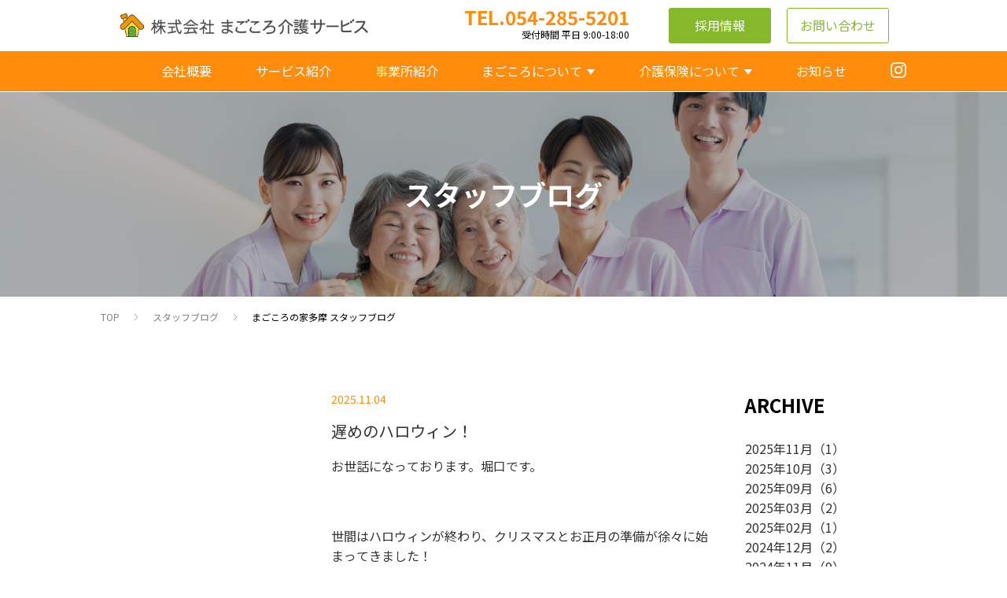

--- FILE ---
content_type: text/css
request_url: https://www.magokorokaigo.com/_next/static/css/337378aa1744c984.css
body_size: 3778
content:
@import url("https://fonts.googleapis.com/css2?family=Noto+Sans+JP:wght@400;500;700&display=swap");*{box-sizing:border-box}body,html{padding:0;margin:0;color:#333;font-family:Noto Sans JP,sans-serif;line-height:1.6}a{color:inherit;text-decoration:none;transition:.5s}a:hover{filter:opacity(.5)}@media (prefers-color-scheme:dark){html{color-scheme:dark}body{color:#000;background:#fff}}img{max-width:100%}:root{--color-main:#ff8c0a;--transition-hover:0.5s}.header_header-pc__NaT9v{position:fixed;display:block;width:100%;z-index:100;background-color:#fff;height:116.5px}.header_header-top__RmzRI{display:flex;margin-right:150px;float:right}.header_logo-img__3OjbE{margin-top:15px}.header_logo-img__3OjbE,.header_logo__0CHou{width:320px;height:auto;margin-left:150px;float:left;cursor:pointer}.header_logo__0CHou{margin-top:17px}.header_triangle-image__YV2Fp{width:12px}.header_tel_num__FHYkP{color:#ff8c0a;font-size:24px;margin:10px 0 0;line-height:1;font-weight:600}.header_time__5fJKW{text-align:right;margin:0;font-size:12px;color:#000}.header_header_box__3Sg2Q{display:flex}.header_adoption-box__CAat6{width:130px;text-align:center;padding:10px 0;margin:10px 0 10px 50px;background-color:#85b92b;color:#fff;border-radius:3px;cursor:pointer;font-weight:400}.header_practice-box__PTetj{width:130px;text-align:center;padding:9px 0;margin:10px 0 10px 20px;border:1px solid #85b92b;color:#85b92b;border-radius:3px;cursor:pointer}.header_header-nav__qrcBu{background-color:#ff8c0a;color:#fff;clear:both;display:flex;padding:11px 10% 0 16%;justify-content:space-between;font-size:18px}.header_title-box-current__5rFQm,.header_title-box__pufi3{margin:0;padding-top:8px;text-align:center;line-height:.8;height:40px}.header_title-box-current__5rFQm,.header_title-box__pufi3:hover{border-bottom:4px solid #fff}.header_title-box_action__X0fxw{border-bottom:4px solid #fff}.header_title-box-magokoro__Uhpd_,.header_title-box_action__X0fxw{margin:0;text-align:center;padding-top:8px;line-height:.8;height:40px}.header_title-box-magokoro__Uhpd_{position:relative}.header_title-box-magokoro__Uhpd_:hover{border-bottom:4px solid #fff}.header_title-box-area-current__uoyuZ,.header_title-box-magokoro-current__1DWUK{margin:0;text-align:center;line-height:.8;height:40px;position:relative;border-bottom:4px solid #fff}.header_title-box-area__uGtTK{margin:0;text-align:center;line-height:.8;height:40px;position:relative}.header_title__BaTLR{margin:0;cursor:pointer;font-size:16px}.header_none__z5qTu{opacity:0;pointer-events:none;position:absolute;top:28px;left:-50px}.header_area_hover__vPQIx,.header_magokoro_hover__CGL6M{display:block;transition:opacity .3s;position:absolute;top:22px;left:0;z-index:100;padding-left:0;box-shadow:0 0 6px 3px hsla(0,0%,48%,.2);-webkit-box-shadow:0 0 6px 3px hsla(0,0%,48%,.2);-moz-box-shadow:0 0 6px 3px hsla(0,0%,48%,.2)}.header_service-link-body__JtcZ1>div{overflow:hidden}.header_service-link-body__JtcZ1 img{transition:all 1s;vertical-align:bottom}.header_service-link-body-img__MGwJ1:hover{margin-bottom:0;transition:all 1s}.header_service-link-body__JtcZ1 img:hover{margin-bottom:0;height:100%;transform:scale(1.2);transition:all 1s}.header_hover_white__qjEFF{background:#fff;color:#000}.header_hover_green__049kh,.header_hover_white__qjEFF{position:relative;top:0;left:0;text-align:left;float:left;padding-left:10px;width:210px;height:40px;line-height:40px;list-style:none;font-size:14px}.header_hover_green__049kh{background-color:#ff8c0a;color:#fff;cursor:pointer}.header_hover_white_shisetsu__G_tXJ{background:#fff;color:#000}.header_hover_green_shisetsu__QMgUz,.header_hover_white_shisetsu__G_tXJ{position:relative;top:0;left:0;text-align:left;float:left;padding-left:10px;width:210px;height:40px;line-height:40px;list-style:none;font-size:14px}.header_hover_green_shisetsu__QMgUz{background-color:#ff8c0a;color:#fff;cursor:pointer}.header_triangle__tNIsA{transition:all .5s ease}.header_triangle-hover__95a1z,.header_triangle__tNIsA{width:0;height:0;margin-top:3px;margin-left:6px;border-left:5px solid transparent;border-right:5px solid transparent;border-top:7px solid #fff}.header_triangle-hover__95a1z{transform:rotateX(-180deg);transition:all .5s}.header_title-custom__A4j6R{margin:0;cursor:pointer;font-size:16px;display:flex;align-items:center}.header_instagram-logo__0Mogs{width:20px;height:20px;cursor:pointer;margin-bottom:0;margin-top:3px}.header_instagram-logo__0Mogs:hover{opacity:.7;transition:opacity .3s;cursor:pointer}.header_logo-img__3OjbE:hover{opacity:.7;transition:opacity .3s}.header_header-sp__3P1Dv{display:none}@media (max-width:768px){.header_header-pc__NaT9v{display:none}.header_top-slideshow-pc__FOyKb{padding-top:50px}.header_header-sp__3P1Dv{position:fixed;display:block;height:50px;width:100%;z-index:100;background-color:#fff}.header_header-main__RnpDr{height:50px}.header_logo__0CHou{margin-top:14px;width:210px;height:auto;margin-left:10px;float:left}.header_head_btn__2DI88{position:relative;width:8%;height:50px;width:50px;box-sizing:border-box;background-color:#ff8c0a;z-index:101}.header_head_line_1__Ajzay{top:33%}.header_head_line_1__Ajzay,.header_head_line_2__hOUpw{display:block;width:50%;height:2px;background:#fff;position:absolute;left:25%;transition:all .5s ease}.header_head_line_2__hOUpw{top:50%}.header_head_line_3__xBGyl{left:25%;top:66%}.header_head_line_1_on__JJkB4,.header_head_line_3__xBGyl{display:block;width:50%;height:2px;background:#fff;position:absolute;transition:all .5s ease}.header_head_line_1_on__JJkB4{left:20%;top:50%;transform:rotate(45deg)}.header_head_line_2_on__wPC4h{opacity:0}.header_head_line_3_on__M2XjG{display:block;width:50%;height:2px;background:#fff;position:absolute;left:20%;transition:all .5s ease;top:50%;transform:rotate(-45deg)}.header_header_box__3Sg2Q{float:right;font-size:12px}.header_adoption-box-sp__O9cLj{margin-top:0;width:50px;height:50px;text-align:center;font-size:11px;padding:10px;background-color:#ffc71e;color:#fff}.header_adoption-box-sp__O9cLj img{width:100%}.header_practice-box-sp__qUf7F{margin-top:0;width:50px;height:50px;text-align:center;font-size:11px;padding:9px 0;background-color:#85b92b;color:#fff}.header_head-off__piTWP{display:block;height:100%;margin-top:50px;margin-left:100%;transition:.3s;z-index:100}.header_head-open-sp__vzUN_{display:block;width:100%;background:#ff8c0a;position:fixed;top:0;z-index:100;height:100vh;margin-top:50px;margin-left:0;transition:.5s;overflow:auto}.header_header-nav__qrcBu{height:100%;width:90%;margin:0 auto;overflow:auto;display:block;font-size:18px;padding:0}.header_title-custom__A4j6R{justify-content:space-between;margin:0 10px;font-size:14px}.header_nav-text__o2Cks{margin-left:10px}.header_title_hover__uil1j{position:relative;padding-left:0;font-weight:600;opacity:1;transition:all .5s ease;border-bottom:1px solid hsla(0,0%,100%,.3)}.header_nav-text-box__wxXnJ{border-bottom:1px solid hsla(0,0%,100%,.3)}.header_nav-text-box-custom__E1QXn,.header_nav-text-box__wxXnJ{margin:20px 0 0;font-size:14px;font-weight:600;line-height:.8;height:30px}.header_nav-text-box-sub__nzq1S{display:flex;justify-content:left;align-items:center;margin-left:29px;height:45px;font-size:14px;font-weight:600;text-align:center;line-height:.8;color:#fff}.header_nav-text-sub__bE5Aa{font-size:8px;opacity:.4}.header_inquiry_box-sp__0pY4l{margin:30px auto 0;width:80%;height:45px;display:flex;justify-content:center;align-items:center;border-radius:3px;background-color:#fff;color:#ff8c0a;font-weight:600}.header_head-privacy-policy__6iTBx{font-size:12px;margin-top:30px;text-align:center}.header_instagram-logo-position__no94l{display:flex;justify-content:center}.header_instagram-logo__0Mogs{width:30px;height:30px;position:static;text-align:center;margin-left:0;margin-top:20px;margin-bottom:100px}}@media (max-width:375px){.header_logo__0CHou{margin-top:14px;width:190px;height:auto;margin-left:10px;float:left}}.footer_footer-sp__ciNAi{display:none}.footer_footer-main__9un_K{background-color:#ff8c0a;margin-top:0;color:#fff}.footer_nav-main__wrRtE{width:60%;margin:0 auto;display:flex;justify-content:space-between;font-size:18px;padding:30px 0;color:#fff}.footer_nav-top__AbBn_{line-height:2}.footer_nav-inside__IO6hh{font-size:14px;line-height:1;color:#f0f0f0;cursor:pointer;white-space:nowrap}.footer_footer-sub__wTy3z{margin-top:10px;margin-bottom:10px;text-align:center;color:#a0a0a0;font-size:12px}.footer_nav-flex__YRcWW{display:flex;justify-content:space-between}.footer_footer-img__cKZ4F{width:100px}@media (max-width:768px){.footer_nav-main__wrRtE{width:90%;font-size:16px}.footer_nav-top__AbBn_{margin-right:0;line-height:1.5}.footer_footer-pc__7beHa{display:none}.footer_footer-sp__ciNAi{display:block}.footer_nav-inside__IO6hh{font-size:13px}}.companyInfo_company-info__3zFp3{background-image:url(/img/company_info_bg_sp.jpg);background-size:cover;background-position:50%;padding-top:56px;padding-bottom:56px}@media screen and (min-width:1016px){.companyInfo_company-info__3zFp3{background-image:url(/img/company_info_bg.jpg)}}.companyInfo_company-info__3zFp3>.companyInfo_container__62iKc{width:100%;max-width:720px;margin-left:auto;margin-right:auto;padding-left:18px;padding-right:18px;display:grid;grid-template-columns:1fr;grid-template-rows:auto;grid-gap:54px;gap:54px}.companyInfo_company-info__3zFp3>.companyInfo_container__62iKc>.companyInfo_main__nWczV{display:flex;flex-direction:column;align-items:center}.companyInfo_company-info__3zFp3>.companyInfo_container__62iKc>.companyInfo_main__nWczV>.companyInfo_logo__bOWAV{max-width:432px;width:100%}.companyInfo_company-info__3zFp3>.companyInfo_container__62iKc>.companyInfo_main__nWczV>.companyInfo_address__kzWbo{text-align:center;color:#fff;margin-top:24px;font-size:14px}.companyInfo_company-info__3zFp3>.companyInfo_container__62iKc>.companyInfo_sub__zWySP{color:#fff;display:flex;flex-direction:column;align-items:center}@media screen and (min-width:1016px){.companyInfo_company-info__3zFp3>.companyInfo_container__62iKc>.companyInfo_sub__zWySP{display:block}}.companyInfo_company-info__3zFp3>.companyInfo_container__62iKc>.companyInfo_sub__zWySP>.companyInfo_head__rQ_a4{font-weight:700;font-size:22px;margin-bottom:18px}.companyInfo_company-info__3zFp3>.companyInfo_container__62iKc>.companyInfo_sub__zWySP>.companyInfo_phone__iaqqN{font-weight:700;font-size:34px;color:#fff;line-height:1}.companyInfo_company-info__3zFp3>.companyInfo_container__62iKc>.companyInfo_sub__zWySP>.companyInfo_note__vcp7I{margin-top:6px}.companyInfo_company-info__3zFp3>.companyInfo_container__62iKc>.companyInfo_sub__zWySP>.companyInfo_contact__VGJXa{padding:24px;width:100%;background-color:#fff;color:#ff8c0a;display:flex;justify-content:center;align-items:center;border-radius:5px;font-weight:700;font-size:18px;transition:.5s}.companyInfo_company-info__3zFp3>.companyInfo_container__62iKc>.companyInfo_sub__zWySP>.companyInfo_contact__VGJXa:hover{background-color:#ff8c0a;color:#fff;filter:opacity(1)}.companyInfo_company-info__3zFp3>.companyInfo_container__62iKc>.companyInfo_sub__zWySP>.companyInfo_contact__VGJXa:hover:before{background-image:url("[data-uri]")}.companyInfo_company-info__3zFp3>.companyInfo_container__62iKc>.companyInfo_sub__zWySP>.companyInfo_contact__VGJXa:before{content:"";display:block;width:25px;height:25px;background-image:url("[data-uri]");background-size:contain;background-position:50%;background-repeat:no-repeat;margin-right:12px}@media screen and (min-width:1016px){.companyInfo_company-info__3zFp3>.companyInfo_container__62iKc{padding-left:0;padding-right:0;grid-template-columns:1fr 1fr;grid-template-rows:1fr 1fr}.companyInfo_company-info__3zFp3>.companyInfo_container__62iKc>.companyInfo_main__nWczV{grid-column:1/3}.companyInfo_company-info__3zFp3>.companyInfo_container__62iKc>.companyInfo_main__nWczV>.companyInfo_address__kzWbo>.companyInfo_spbr__Sn380{display:none}}

--- FILE ---
content_type: text/css
request_url: https://www.magokorokaigo.com/_next/static/css/3af0c1e4b2eeb2e5.css
body_size: 2642
content:
.heading_heading-index__QcosF{background-size:cover;background-position:50%;position:relative;background-image:url(/img/service/service_head_sp.jpg)}@media screen and (min-width:720px){.heading_heading-index__QcosF{background-image:url(/img/service/service_head.jpg)}}.heading_heading-index__QcosF.heading_service__ZGHCD{background-image:url(/img/service/service_head_sp.jpg)}@media screen and (min-width:720px){.heading_heading-index__QcosF.heading_service__ZGHCD{background-image:url(/img/service/service_head.jpg)}}.heading_heading-index__QcosF:after{width:100%;padding-bottom:53.3333333333%;content:"";display:block}@media screen and (min-width:720px){.heading_heading-index__QcosF:after{padding-bottom:20.3125%}}.heading_heading-index__QcosF.heading_care__Z8yQE{background-image:url(/img/study/heading_sp.png)}@media screen and (min-width:720px){.heading_heading-index__QcosF.heading_care__Z8yQE{background-image:url(/img/study/heading.png)}}.heading_heading-index__QcosF>.heading_container__fiT9Q{width:100%;height:100%;position:absolute;top:0;left:0;display:flex;align-items:center;justify-content:center;padding-left:18px;padding-right:18px}.heading_heading-index__QcosF>.heading_container__fiT9Q>.heading_title__s8LJI{margin:0;color:#fff;text-align:center;font-size:32px}@media screen and (min-width:720px){.heading_heading-index__QcosF>.heading_container__fiT9Q>.heading_title__s8LJI{font-size:36px}}.heading_heading-index__QcosF.heading_ict__kuDWk{background-image:url(/img/study/ict/heading_sp.png)}@media screen and (min-width:720px){.heading_heading-index__QcosF.heading_ict__kuDWk{background-image:url(/img/study/ict/heading.png)}}.heading_heading-index__QcosF.heading_support__Qq9kf{background-image:url(/img/support/heading.png)}@media screen and (min-width:720px){.heading_heading-index__QcosF.heading_support__Qq9kf{background-image:url(/img/support/heading_sp.png)}}.heading_blog__jxeXN{background-image:url(/img/blog_sp.png)}@media screen and (min-width:720px){.heading_blog__jxeXN{background-image:url(/img/blog.png)}}.heading_info___Gk7K{background-image:url(/img/info-top.jpg);position:relative}.heading_info___Gk7K:before{content:"";background-color:rgba(0,0,0,.2);position:absolute;top:0;right:0;bottom:0;left:0}.heading_use_office__j0N_L{background-image:url(/img/use_office.jpg);position:relative}.heading_use_office__j0N_L:before{content:"";background-color:rgba(0,0,0,.2);position:absolute;top:0;right:0;bottom:0;left:0}.heading_recruit__BO3YH{background-image:url(/img/recruit/recruit-top.jpg);position:relative}.heading_recruit__BO3YH:before{content:"";background-color:rgba(0,0,0,.2);position:absolute;top:0;right:0;bottom:0;left:0}.heading_recruit_global__QM413{background-image:url(/img/recruit/recruit_global-top.jpg);position:relative}.heading_recruit_global__QM413:before{content:"";background-color:rgba(0,0,0,.2);position:absolute;top:0;right:0;bottom:0;left:0}.heading_contact__RjFsM{background-image:url(/img/contact-top.jpg);position:relative}.heading_contact__RjFsM:before{content:"";background-color:rgba(0,0,0,.2);position:absolute;top:0;right:0;bottom:0;left:0}.heading_company____TP4{background-image:url(/img/company-top.jpg);background-position:bottom;position:relative}.heading_company____TP4:before{content:"";background-color:rgba(0,0,0,.2);position:absolute;top:0;right:0;bottom:0;left:0}.heading_faq__fybd7{background-image:url(/img/faq-top.jpg);background-position:50% 60%;position:relative}.heading_faq__fybd7:before{content:"";background-color:rgba(0,0,0,.2);position:absolute;top:0;right:0;bottom:0;left:0}.heading_insurance__QKQVM{background-image:url(/img/insurance-top.jpg);background-position:50% 65%;position:relative}.heading_insurance__QKQVM:before{content:"";background-color:rgba(0,0,0,.2);position:absolute;top:0;right:0;bottom:0;left:0}.heading_privacy__pA6BT{background-image:url(/img/privacy-top.jpg);position:relative}.heading_privacy__pA6BT:before{content:"";background-color:rgba(0,0,0,.2);position:absolute;top:0;right:0;bottom:0;left:0}.heading_work__9f5UT{background-image:url(/img/work-top.png);position:relative}.heading_work__9f5UT:before{content:"";background-color:rgba(0,0,0,.2);position:absolute;top:0;right:0;bottom:0;left:0}.heading_work2__0osDh{background-image:url(/img/work2-top.png);background-position:50% 25%;position:relative}.heading_work2__0osDh:before{content:"";background-color:rgba(0,0,0,.2);position:absolute;top:0;right:0;bottom:0;left:0}.heading_heading-margin__1bodP{padding-top:116.5px}@media(max-width:768px){.heading_heading-margin__1bodP{padding-top:50px}}.breadCrumb_bread-wrapper__XlgXq>.breadCrumb_container__VduMt{padding-left:18px;padding-right:18px;width:100%;margin-left:auto;margin-right:auto}@media screen and (min-width:1016px){.breadCrumb_bread-wrapper__XlgXq>.breadCrumb_container__VduMt{padding-left:0;padding-right:0;max-width:80%}}.breadCrumb_bread-crumb__bjNmu>.breadCrumb_list__jrhUo{list-style:none;display:flex;flex-wrap:wrap;padding-left:0;align-items:center;margin-top:0;margin-bottom:0}@media screen and (min-width:720px){.breadCrumb_bread-crumb__bjNmu>.breadCrumb_list__jrhUo{padding-top:12px;padding-bottom:12px}}.breadCrumb_bread-crumb__bjNmu>.breadCrumb_list__jrhUo>.breadCrumb_item__1IIyc:not(:first-child):before{content:url("[data-uri]");margin-left:6px;margin-right:6px}@media screen and (min-width:720px){.breadCrumb_bread-crumb__bjNmu>.breadCrumb_list__jrhUo>.breadCrumb_item__1IIyc:not(:first-child):before{margin-left:18px;margin-right:18px}}.breadCrumb_bread-crumb__bjNmu>.breadCrumb_list__jrhUo>.breadCrumb_item__1IIyc>.breadCrumb_no-link__n0erz{font-size:12px;color:#000}.breadCrumb_bread-crumb__bjNmu>.breadCrumb_list__jrhUo>.breadCrumb_item__1IIyc>.breadCrumb_no-link__n0erz>br{display:none}.breadCrumb_bread-crumb__bjNmu>.breadCrumb_list__jrhUo>.breadCrumb_item__1IIyc>.breadCrumb_link__SJtvj{font-size:12px;transition:.5s;color:gray}.breadCrumb_bread-crumb__bjNmu>.breadCrumb_list__jrhUo>.breadCrumb_item__1IIyc>.breadCrumb_link__SJtvj>br{display:none}.breadCrumb_bread-crumb__bjNmu>.breadCrumb_list__jrhUo>.breadCrumb_item__1IIyc>.breadCrumb_link__SJtvj:hover{filter:opacity(.5)}.pagination_block__X8xQH:not(:first-child){margin:100px 0 0}.pagination_pagenation__2akIE{list-style-type:none;padding:0;display:flex;flex-wrap:wrap;justify-content:center;align-items:center}.pagination_pagenation__2akIE li{display:inline-block;margin:10px}.pagination_pagenation__2akIE li a{width:35px;height:35px;border-radius:30px;background:#fff;display:flex;justify-content:center;align-items:center;color:#ff8c0a;font-weight:700}.pagination_pagenation__2akIE li.pagination_current__RmWr9 a{background:#ff8c0a;color:#fff}.blog_blog-body__5qH6f{width:80%;margin:0 auto;display:flex}.blog_blog-body-main__d8LqW{width:80%;margin-bottom:50px}.blog_blog-body-sub__qwaov{width:20%}.blog_blog-box__uVOMZ{width:90%;margin:0 auto;background-color:#fff;padding:40px 0;border-bottom:1px solid #e6e6e6}.blog_blog-box_main__oug7_{display:flex;justify-content:baseline;align-items:baseline}.blog_blog-image-size__31OcQ{width:25%;height:20vh;margin:auto 40px auto auto;position:relative}.blog_blog-image-size-2__gW394,.blog_blog-img__5sRe_{width:100%;font-size:0}.blog_blog-image-size-2__gW394 img{position:absolute;top:0;left:0;width:100%;height:100%;object-fit:cover}.blog_blog-img__5sRe_ a{pointer-events:none}.blog_blog-img__5sRe_ img{position:absolute;top:0;left:0;width:100%;height:100%;object-fit:cover;z-index:3}.blog_blog-title__bGl0K{margin:0;font-size:20px}.blog_blog-main-text__U93gu img{display:none;width:0;height:0}.blog_blog-main-text__U93gu br{display:none}.blog_blog-main-text__U93gu a{pointer-events:none;display:none}.blog_blog-main-text__U93gu p{text-align:left!important}.blog_blog-main-text__U93gu{margin:0;overflow:hidden;display:-webkit-box;-webkit-box-orient:vertical;-webkit-line-clamp:2}.blog_blog-main-text-sp__AK7bV,.blog_none__sLcOY{display:none}.blog_blog-box-text__WLfNq{width:70%;margin:0 auto}.blog_info-box-2__mRCdo{width:80%;margin:0 auto;background-color:#fff;padding:20px;border-top:1px solid #e6e6e6}.blog_info-date__Oet2z{font-size:14px;margin-top:14px;color:#ff8c0a}.blog_info-area__34DJY{background-color:#85b92c}.blog_info-area-2__ajLzn,.blog_info-area__34DJY{width:170px;top:16px;left:15%;font-size:12px;color:#fff;padding:5px 10px;border-radius:30px;text-align:center}.blog_info-area-2__ajLzn{background-color:#ff8c0a}.blog_info-title__rkoJk{margin-top:0;font-size:20px}.blog_info-detail-title__Q__b1{font-size:28px;margin:0;font-weight:600}.blog_info-img__aQ6JG{width:40%;margin:50px auto 100px}.blog_info-img-size__TEubR{width:100%;height:30%}.blog_info-body__YKR6_ a{pointer-events:none}.blog_info-body_2__ahlmm img,.blog_info-body__YKR6_ img{width:60%;height:auto;margin:10px 0;float:none!important}.blog_info-body_2__ahlmm a{color:#00f;text-decoration:underline}.blog_blog-back-btn__mz5fg{margin:100px auto 50px;text-align:center;width:200px;padding:10px 20px;color:#ff8c0a;border:1px solid #ff8c0a;cursor:pointer;border-radius:5px}.blog_blog-back-btn__mz5fg:hover{background-color:#ff8c0a;color:#fff}.blog_blog-tags-title__74j_D{color:#000;font-size:24px;width:70%;margin-top:70px}.blog_blog-tags-link__OZ8hu{list-style:none;padding:0;margin-bottom:50px}.blog_box__LeZDT{margin:0 35% 100px 15%;width:55%;height:250px;display:flex}.blog_box-1-text__oxP6P{width:50%;text-align:center;background:linear-gradient(to bottom right,#ffcb15,#ff8c0a);color:#fff;font-size:28px;display:flex;align-items:center;justify-content:center}.blog_box-1-text__oxP6P h2{font-size:30px;margin:0;line-height:1}.blog_box-1-text__oxP6P p{font-size:14px;margin:10px auto}.blog_tags__S_13s{background-color:#ff8c0a;padding:3px 20px;font-weight:600;margin:10px auto;border-radius:30px}.blog_space__LdFDQ{width:10px}.blog_tags_section__3F_gG{display:flex;margin-bottom:10px}.blog_box-btn__zJL2q{border:1px solid #fff;padding:10px 20px;width:200px;margin:0 auto;font-size:14px}.blog_box-img__w613J{width:50%;height:100%}.blog_box-img__w613J img{width:100%;height:100%;object-fit:cover;object-position:0 0;vertical-align:top}.blog_blog-body-sub_sp__rHRcu{display:none}.blog_blog-body-title__MZ_wV{margin-left:9%;color:#ff8c0a;margin-bottom:0}@media (max-width:768px){.blog_box__LeZDT{height:auto;display:block;width:90%;margin:50px auto}.blog_box-1-text__oxP6P{width:100%;height:240px}.blog_box-img__w613J,.blog_box-img__w613J img{width:100%;height:100%}.blog_blog-body-sub__qwaov{display:none}.blog_blog-body__5qH6f{width:90%;margin:0 auto;display:flex}.blog_blog-body-main__d8LqW{width:100%;margin-bottom:50px}.blog_facilities__gjWdH{padding-left:0}.blog_blog-box__uVOMZ{width:90%;margin:0 auto;background-color:#fff;padding:40px 0;border-bottom:1px solid #e6e6e6}.blog_blog-box_main__oug7_{display:block;justify-content:baseline;align-items:baseline}.blog_blog-image-size__31OcQ{width:100%;height:30vh;margin:auto;position:relative}.blog_blog-box-text__WLfNq{width:100%;margin:0 auto}.blog_blog-body-sub_sp__rHRcu{display:block;text-align:center}.blog_blog-tags-title__74j_D{margin:0;width:100%;border-bottom:1px solid #e6e6e6}.blog_blog-tags-link__OZ8hu li{font-size:14px;border-bottom:1px solid #e6e6e6;padding:10px}.blog_blog-back-btn__mz5fg{margin:0 auto;text-align:center;width:200px;padding:10px 20px;color:#ff8c0a;border:1px solid #ff8c0a;cursor:pointer;border-radius:5px}.blog_blog-main-text__U93gu{color:#000;margin:10px 0 0;height:calc(1.5em * 2);line-height:1.5em;overflow:hidden;display:block;display:none}.blog_blog-main-text-sp__AK7bV{display:block;margin-top:20px}.blog_blog-main-text-sp__AK7bV img{display:none;width:0;height:0}.blog_blog-main-text-sp__AK7bV br{display:none}.blog_blog-main-text-sp__AK7bV a{pointer-events:none;display:none}.blog_blog-main-text-sp__AK7bV p{text-align:left!important;position:relative;height:calc(1.5em * 2)}.blog_info-body__YKR6_ img{width:100%;height:auto;margin:10px 0}.blog_info-body__YKR6_ strong{width:100%;word-wrap:break-word}.blog_info-body_2__ahlmm img{width:100%;height:auto;margin:10px 0}.blog_info-body_2__ahlmm strong{width:100%;word-wrap:break-word}.blog_box-1-text__oxP6P p{margin:0}.blog_box-1-text__oxP6P h2{margin-bottom:10px}.blog_tags__S_13s{background-color:#ff8c0a;padding:3px 20px;font-weight:600;border-radius:30px;display:inline-block}.blog_space__LdFDQ{height:0}.blog_tags_section__3F_gG{display:inline-block;justify-content:center;margin-bottom:10px;flex-wrap:wrap}}

--- FILE ---
content_type: text/css
request_url: https://www.magokorokaigo.com/_next/static/css/e3e00549fb7c5c0d.css
body_size: 2515
content:
.heading_heading-index__QcosF{background-size:cover;background-position:50%;position:relative;background-image:url(/img/service/service_head_sp.jpg)}@media screen and (min-width:720px){.heading_heading-index__QcosF{background-image:url(/img/service/service_head.jpg)}}.heading_heading-index__QcosF.heading_service__ZGHCD{background-image:url(/img/service/service_head_sp.jpg)}@media screen and (min-width:720px){.heading_heading-index__QcosF.heading_service__ZGHCD{background-image:url(/img/service/service_head.jpg)}}.heading_heading-index__QcosF:after{width:100%;padding-bottom:53.3333333333%;content:"";display:block}@media screen and (min-width:720px){.heading_heading-index__QcosF:after{padding-bottom:20.3125%}}.heading_heading-index__QcosF.heading_care__Z8yQE{background-image:url(/img/study/heading_sp.png)}@media screen and (min-width:720px){.heading_heading-index__QcosF.heading_care__Z8yQE{background-image:url(/img/study/heading.png)}}.heading_heading-index__QcosF>.heading_container__fiT9Q{width:100%;height:100%;position:absolute;top:0;left:0;display:flex;align-items:center;justify-content:center;padding-left:18px;padding-right:18px}.heading_heading-index__QcosF>.heading_container__fiT9Q>.heading_title__s8LJI{margin:0;color:#fff;text-align:center;font-size:32px}@media screen and (min-width:720px){.heading_heading-index__QcosF>.heading_container__fiT9Q>.heading_title__s8LJI{font-size:36px}}.heading_heading-index__QcosF.heading_ict__kuDWk{background-image:url(/img/study/ict/heading_sp.png)}@media screen and (min-width:720px){.heading_heading-index__QcosF.heading_ict__kuDWk{background-image:url(/img/study/ict/heading.png)}}.heading_heading-index__QcosF.heading_support__Qq9kf{background-image:url(/img/support/heading.png)}@media screen and (min-width:720px){.heading_heading-index__QcosF.heading_support__Qq9kf{background-image:url(/img/support/heading_sp.png)}}.heading_blog__jxeXN{background-image:url(/img/blog_sp.png)}@media screen and (min-width:720px){.heading_blog__jxeXN{background-image:url(/img/blog.png)}}.heading_info___Gk7K{background-image:url(/img/info-top.jpg);position:relative}.heading_info___Gk7K:before{content:"";background-color:rgba(0,0,0,.2);position:absolute;top:0;right:0;bottom:0;left:0}.heading_use_office__j0N_L{background-image:url(/img/use_office.jpg);position:relative}.heading_use_office__j0N_L:before{content:"";background-color:rgba(0,0,0,.2);position:absolute;top:0;right:0;bottom:0;left:0}.heading_recruit__BO3YH{background-image:url(/img/recruit/recruit-top.jpg);position:relative}.heading_recruit__BO3YH:before{content:"";background-color:rgba(0,0,0,.2);position:absolute;top:0;right:0;bottom:0;left:0}.heading_recruit_global__QM413{background-image:url(/img/recruit/recruit_global-top.jpg);position:relative}.heading_recruit_global__QM413:before{content:"";background-color:rgba(0,0,0,.2);position:absolute;top:0;right:0;bottom:0;left:0}.heading_contact__RjFsM{background-image:url(/img/contact-top.jpg);position:relative}.heading_contact__RjFsM:before{content:"";background-color:rgba(0,0,0,.2);position:absolute;top:0;right:0;bottom:0;left:0}.heading_company____TP4{background-image:url(/img/company-top.jpg);background-position:bottom;position:relative}.heading_company____TP4:before{content:"";background-color:rgba(0,0,0,.2);position:absolute;top:0;right:0;bottom:0;left:0}.heading_faq__fybd7{background-image:url(/img/faq-top.jpg);background-position:50% 60%;position:relative}.heading_faq__fybd7:before{content:"";background-color:rgba(0,0,0,.2);position:absolute;top:0;right:0;bottom:0;left:0}.heading_insurance__QKQVM{background-image:url(/img/insurance-top.jpg);background-position:50% 65%;position:relative}.heading_insurance__QKQVM:before{content:"";background-color:rgba(0,0,0,.2);position:absolute;top:0;right:0;bottom:0;left:0}.heading_privacy__pA6BT{background-image:url(/img/privacy-top.jpg);position:relative}.heading_privacy__pA6BT:before{content:"";background-color:rgba(0,0,0,.2);position:absolute;top:0;right:0;bottom:0;left:0}.heading_work__9f5UT{background-image:url(/img/work-top.png);position:relative}.heading_work__9f5UT:before{content:"";background-color:rgba(0,0,0,.2);position:absolute;top:0;right:0;bottom:0;left:0}.heading_work2__0osDh{background-image:url(/img/work2-top.png);background-position:50% 25%;position:relative}.heading_work2__0osDh:before{content:"";background-color:rgba(0,0,0,.2);position:absolute;top:0;right:0;bottom:0;left:0}.heading_heading-margin__1bodP{padding-top:116.5px}@media(max-width:768px){.heading_heading-margin__1bodP{padding-top:50px}}.breadCrumb_bread-wrapper__XlgXq>.breadCrumb_container__VduMt{padding-left:18px;padding-right:18px;width:100%;margin-left:auto;margin-right:auto}@media screen and (min-width:1016px){.breadCrumb_bread-wrapper__XlgXq>.breadCrumb_container__VduMt{padding-left:0;padding-right:0;max-width:80%}}.breadCrumb_bread-crumb__bjNmu>.breadCrumb_list__jrhUo{list-style:none;display:flex;flex-wrap:wrap;padding-left:0;align-items:center;margin-top:0;margin-bottom:0}@media screen and (min-width:720px){.breadCrumb_bread-crumb__bjNmu>.breadCrumb_list__jrhUo{padding-top:12px;padding-bottom:12px}}.breadCrumb_bread-crumb__bjNmu>.breadCrumb_list__jrhUo>.breadCrumb_item__1IIyc:not(:first-child):before{content:url("[data-uri]");margin-left:6px;margin-right:6px}@media screen and (min-width:720px){.breadCrumb_bread-crumb__bjNmu>.breadCrumb_list__jrhUo>.breadCrumb_item__1IIyc:not(:first-child):before{margin-left:18px;margin-right:18px}}.breadCrumb_bread-crumb__bjNmu>.breadCrumb_list__jrhUo>.breadCrumb_item__1IIyc>.breadCrumb_no-link__n0erz{font-size:12px;color:#000}.breadCrumb_bread-crumb__bjNmu>.breadCrumb_list__jrhUo>.breadCrumb_item__1IIyc>.breadCrumb_no-link__n0erz>br{display:none}.breadCrumb_bread-crumb__bjNmu>.breadCrumb_list__jrhUo>.breadCrumb_item__1IIyc>.breadCrumb_link__SJtvj{font-size:12px;transition:.5s;color:gray}.breadCrumb_bread-crumb__bjNmu>.breadCrumb_list__jrhUo>.breadCrumb_item__1IIyc>.breadCrumb_link__SJtvj>br{display:none}.breadCrumb_bread-crumb__bjNmu>.breadCrumb_list__jrhUo>.breadCrumb_item__1IIyc>.breadCrumb_link__SJtvj:hover{filter:opacity(.5)}.blog_blog-body__5qH6f{width:80%;margin:0 auto;display:flex}.blog_blog-body-main__d8LqW{width:80%;margin-bottom:50px}.blog_blog-body-sub__qwaov{width:20%}.blog_blog-box__uVOMZ{width:90%;margin:0 auto;background-color:#fff;padding:40px 0;border-bottom:1px solid #e6e6e6}.blog_blog-box_main__oug7_{display:flex;justify-content:baseline;align-items:baseline}.blog_blog-image-size__31OcQ{width:25%;height:20vh;margin:auto 40px auto auto;position:relative}.blog_blog-image-size-2__gW394,.blog_blog-img__5sRe_{width:100%;font-size:0}.blog_blog-image-size-2__gW394 img{position:absolute;top:0;left:0;width:100%;height:100%;object-fit:cover}.blog_blog-img__5sRe_ a{pointer-events:none}.blog_blog-img__5sRe_ img{position:absolute;top:0;left:0;width:100%;height:100%;object-fit:cover;z-index:3}.blog_blog-title__bGl0K{margin:0;font-size:20px}.blog_blog-main-text__U93gu img{display:none;width:0;height:0}.blog_blog-main-text__U93gu br{display:none}.blog_blog-main-text__U93gu a{pointer-events:none;display:none}.blog_blog-main-text__U93gu p{text-align:left!important}.blog_blog-main-text__U93gu{margin:0;overflow:hidden;display:-webkit-box;-webkit-box-orient:vertical;-webkit-line-clamp:2}.blog_blog-main-text-sp__AK7bV,.blog_none__sLcOY{display:none}.blog_blog-box-text__WLfNq{width:70%;margin:0 auto}.blog_info-box-2__mRCdo{width:80%;margin:0 auto;background-color:#fff;padding:20px;border-top:1px solid #e6e6e6}.blog_info-date__Oet2z{font-size:14px;margin-top:14px;color:#ff8c0a}.blog_info-area__34DJY{background-color:#85b92c}.blog_info-area-2__ajLzn,.blog_info-area__34DJY{width:170px;top:16px;left:15%;font-size:12px;color:#fff;padding:5px 10px;border-radius:30px;text-align:center}.blog_info-area-2__ajLzn{background-color:#ff8c0a}.blog_info-title__rkoJk{margin-top:0;font-size:20px}.blog_info-detail-title__Q__b1{font-size:28px;margin:0;font-weight:600}.blog_info-img__aQ6JG{width:40%;margin:50px auto 100px}.blog_info-img-size__TEubR{width:100%;height:30%}.blog_info-body__YKR6_ a{pointer-events:none}.blog_info-body_2__ahlmm img,.blog_info-body__YKR6_ img{width:60%;height:auto;margin:10px 0;float:none!important}.blog_info-body_2__ahlmm a{color:#00f;text-decoration:underline}.blog_blog-back-btn__mz5fg{margin:100px auto 50px;text-align:center;width:200px;padding:10px 20px;color:#ff8c0a;border:1px solid #ff8c0a;cursor:pointer;border-radius:5px}.blog_blog-back-btn__mz5fg:hover{background-color:#ff8c0a;color:#fff}.blog_blog-tags-title__74j_D{color:#000;font-size:24px;width:70%;margin-top:70px}.blog_blog-tags-link__OZ8hu{list-style:none;padding:0;margin-bottom:50px}.blog_box__LeZDT{margin:0 35% 100px 15%;width:55%;height:250px;display:flex}.blog_box-1-text__oxP6P{width:50%;text-align:center;background:linear-gradient(to bottom right,#ffcb15,#ff8c0a);color:#fff;font-size:28px;display:flex;align-items:center;justify-content:center}.blog_box-1-text__oxP6P h2{font-size:30px;margin:0;line-height:1}.blog_box-1-text__oxP6P p{font-size:14px;margin:10px auto}.blog_tags__S_13s{background-color:#ff8c0a;padding:3px 20px;font-weight:600;margin:10px auto;border-radius:30px}.blog_space__LdFDQ{width:10px}.blog_tags_section__3F_gG{display:flex;margin-bottom:10px}.blog_box-btn__zJL2q{border:1px solid #fff;padding:10px 20px;width:200px;margin:0 auto;font-size:14px}.blog_box-img__w613J{width:50%;height:100%}.blog_box-img__w613J img{width:100%;height:100%;object-fit:cover;object-position:0 0;vertical-align:top}.blog_blog-body-sub_sp__rHRcu{display:none}.blog_blog-body-title__MZ_wV{margin-left:9%;color:#ff8c0a;margin-bottom:0}@media (max-width:768px){.blog_box__LeZDT{height:auto;display:block;width:90%;margin:50px auto}.blog_box-1-text__oxP6P{width:100%;height:240px}.blog_box-img__w613J,.blog_box-img__w613J img{width:100%;height:100%}.blog_blog-body-sub__qwaov{display:none}.blog_blog-body__5qH6f{width:90%;margin:0 auto;display:flex}.blog_blog-body-main__d8LqW{width:100%;margin-bottom:50px}.blog_facilities__gjWdH{padding-left:0}.blog_blog-box__uVOMZ{width:90%;margin:0 auto;background-color:#fff;padding:40px 0;border-bottom:1px solid #e6e6e6}.blog_blog-box_main__oug7_{display:block;justify-content:baseline;align-items:baseline}.blog_blog-image-size__31OcQ{width:100%;height:30vh;margin:auto;position:relative}.blog_blog-box-text__WLfNq{width:100%;margin:0 auto}.blog_blog-body-sub_sp__rHRcu{display:block;text-align:center}.blog_blog-tags-title__74j_D{margin:0;width:100%;border-bottom:1px solid #e6e6e6}.blog_blog-tags-link__OZ8hu li{font-size:14px;border-bottom:1px solid #e6e6e6;padding:10px}.blog_blog-back-btn__mz5fg{margin:0 auto;text-align:center;width:200px;padding:10px 20px;color:#ff8c0a;border:1px solid #ff8c0a;cursor:pointer;border-radius:5px}.blog_blog-main-text__U93gu{color:#000;margin:10px 0 0;height:calc(1.5em * 2);line-height:1.5em;overflow:hidden;display:block;display:none}.blog_blog-main-text-sp__AK7bV{display:block;margin-top:20px}.blog_blog-main-text-sp__AK7bV img{display:none;width:0;height:0}.blog_blog-main-text-sp__AK7bV br{display:none}.blog_blog-main-text-sp__AK7bV a{pointer-events:none;display:none}.blog_blog-main-text-sp__AK7bV p{text-align:left!important;position:relative;height:calc(1.5em * 2)}.blog_info-body__YKR6_ img{width:100%;height:auto;margin:10px 0}.blog_info-body__YKR6_ strong{width:100%;word-wrap:break-word}.blog_info-body_2__ahlmm img{width:100%;height:auto;margin:10px 0}.blog_info-body_2__ahlmm strong{width:100%;word-wrap:break-word}.blog_box-1-text__oxP6P p{margin:0}.blog_box-1-text__oxP6P h2{margin-bottom:10px}.blog_tags__S_13s{background-color:#ff8c0a;padding:3px 20px;font-weight:600;border-radius:30px;display:inline-block}.blog_space__LdFDQ{height:0}.blog_tags_section__3F_gG{display:inline-block;justify-content:center;margin-bottom:10px;flex-wrap:wrap}}

--- FILE ---
content_type: text/css
request_url: https://www.magokorokaigo.com/_next/static/css/9a1e634af0b51a6d.css
body_size: 9522
content:
.section_section-module__17pjM{padding-top:48px;padding-bottom:54px}.section_section-module__17pjM>.section_container__Fnoiu{width:100%;max-width:980px;margin-left:auto;margin-right:auto}@media screen and (min-width:1016px){.section_section-module__17pjM>.section_container__Fnoiu{max-width:80%}}.section_section-module__17pjM>.section_container__Fnoiu>.section_head__7y_tf{font-size:36px;font-weight:700;margin-top:0;margin-bottom:42px;padding-bottom:18px;text-align:center;position:relative}.section_section-module__17pjM>.section_container__Fnoiu>.section_head__7y_tf:after{content:"";position:absolute;top:100%;left:50%;transform:translateX(-50%);width:60px;height:6px;display:block;background-color:#ff8c0a}.section_section-module__17pjM.section_--white__kc7P8{background-color:#fff}.section_section-module__17pjM.section_--beige__SsnXs{background-color:#fffae7}.section_section-module__17pjM.section_--orange__RK_BA{background:linear-gradient(180deg,#ff8c0a 0,#ff8c0a 70%,#fff 0)}.section_section-module__17pjM.section_--orange__RK_BA>.section_container__Fnoiu>.section_head__7y_tf{color:#fff}.section_section-module__17pjM.section_--orange__RK_BA>.section_container__Fnoiu>.section_head__7y_tf:after{background-color:#fff}@media screen and (min-width:720px){.section_section-module__17pjM{padding-top:60px;padding-bottom:72px}.section_section-module__17pjM.section_--orange__RK_BA{background:linear-gradient(180deg,#ff8c0a 0,#ff8c0a 77%,#fff 0)}}.Slideshow_slideshow__WilMf{position:relative;padding-top:116.5px}.Slideshow_showcase__5Womr{position:relative;top:0;height:86.7vh}@media screen and (max-width:768px){.Slideshow_showcase__5Womr{height:100vh}}.Slideshow_showcase__5Womr>*{position:absolute;width:100%;height:100%;background-position:50%;background-size:cover}.Slideshow_showcase__5Womr .fade-enter{opacity:0;z-index:1}.Slideshow_showcase__5Womr .fade-enter-active{transition:opacity 1s ease 1s;opacity:1}.Slideshow_showcase__5Womr .fade-exit{opacity:1;z-index:0}.Slideshow_showcase__5Womr .fade-exit-active{transition:opacity 1s ease 2s;opacity:0}.Slideshow_slideshow__WilMf h2{position:absolute;top:50%;left:50%;transform:translate(-50%,-50%);-webkit-transform:translate(-50%,-50%);-ms-transform:translate(-50%,-50%);color:#fff;font-size:48px;font-weight:400;z-index:2}.Slideshow_scrolldown1__kFW1g{position:absolute;left:50%;top:90%;height:100px;z-index:2}.Slideshow_scrolldown1__kFW1g span{position:absolute;left:-23px;top:-20px;color:#fff;font-size:1rem;letter-spacing:.05em}.Slideshow_scrolldown1__kFW1g:after{content:"";position:absolute;top:40px;width:2px;height:30px;background:#fff;animation:Slideshow_pathmove__r8s8O 1.4s ease-in-out infinite;opacity:0}.Slideshow_round_btn_position__ckyMu{position:absolute;top:-20px;right:0}.Slideshow_round_btn__ICU2h{display:block;position:relative;width:30px;height:30px}.Slideshow_round_btn__ICU2h:after,.Slideshow_round_btn__ICU2h:before{content:"";position:absolute;top:40%;left:40%;width:1px;height:18px;background:#333}.Slideshow_round_btn__ICU2h:before{transform:translate(-50%,-50%) rotate(45deg)}.Slideshow_round_btn__ICU2h:after{transform:translate(-50%,-50%) rotate(-45deg)}.Slideshow_top-blog-link-off__6oGRk{position:fixed;right:20px;bottom:15px;width:20%;z-index:2;cursor:pointer;opacity:0;transition:all 1s}.Slideshow_top-blog-link-off__6oGRk img{width:100%}.Slideshow_top-blog-link__xJvau{opacity:1;transition:all 1s;position:fixed;right:20px;bottom:15px;width:20%;z-index:10;cursor:pointer}.Slideshow_top-blog-link__xJvau img{width:100%}.Slideshow_none__mRGAH,.Slideshow_top-blog-link-off-sp__IO_9V,.Slideshow_top-blog-link-sp___eJml{display:none}@media screen and (max-width:768px){.Slideshow_slideshow__WilMf{padding-top:50px}.Slideshow_round_btn_position__ckyMu{position:absolute;top:-20px;right:0}.Slideshow_top-blog-link-off__6oGRk,.Slideshow_top-blog-link__xJvau{display:none}.Slideshow_top-blog-link-sp___eJml{display:block;opacity:1;transition:all 1s;position:fixed;right:2.5%;bottom:15px;width:30%;z-index:5;cursor:pointer}.Slideshow_top-blog-link-sp___eJml img{width:100%}.Slideshow_top-blog-link-off-sp__IO_9V{display:block;opacity:0;transition:all 1s;position:fixed;right:2.5%;bottom:15px;width:30%;z-index:5;cursor:pointer}.Slideshow_top-blog-link-off-sp__IO_9V img{width:100%}.Slideshow_slideshow__WilMf h2{position:absolute;top:50%;left:50%;transform:translate(-50%,-50%);-webkit-transform:translate(-50%,-50%);-ms-transform:translate(-50%,-50%);color:#fff;text-align:center;width:100%;font-size:32px;font-weight:400;z-index:2}.Slideshow_scrolldown1__kFW1g{position:absolute;left:50%;top:85%;height:100px;z-index:2}}@keyframes Slideshow_pathmove__r8s8O{0%{height:0;top:0;opacity:0}30%{height:30px;opacity:1}to{height:0;top:50px;opacity:0}}@font-face{font-family:swiper-icons;src:url("data:application/font-woff;charset=utf-8;base64, [base64]//wADZ2x5ZgAAAywAAADMAAAD2MHtryVoZWFkAAABbAAAADAAAAA2E2+eoWhoZWEAAAGcAAAAHwAAACQC9gDzaG10eAAAAigAAAAZAAAArgJkABFsb2NhAAAC0AAAAFoAAABaFQAUGG1heHAAAAG8AAAAHwAAACAAcABAbmFtZQAAA/gAAAE5AAACXvFdBwlwb3N0AAAFNAAAAGIAAACE5s74hXjaY2BkYGAAYpf5Hu/j+W2+MnAzMYDAzaX6QjD6/4//Bxj5GA8AuRwMYGkAPywL13jaY2BkYGA88P8Agx4j+/8fQDYfA1AEBWgDAIB2BOoAeNpjYGRgYNBh4GdgYgABEMnIABJzYNADCQAACWgAsQB42mNgYfzCOIGBlYGB0YcxjYGBwR1Kf2WQZGhhYGBiYGVmgAFGBiQQkOaawtDAoMBQxXjg/wEGPcYDDA4wNUA2CCgwsAAAO4EL6gAAeNpj2M0gyAACqxgGNWBkZ2D4/wMA+xkDdgAAAHjaY2BgYGaAYBkGRgYQiAHyGMF8FgYHIM3DwMHABGQrMOgyWDLEM1T9/w8UBfEMgLzE////P/5//f/V/xv+r4eaAAeMbAxwIUYmIMHEgKYAYjUcsDAwsLKxc3BycfPw8jEQA/[base64]/uznmfPFBNODM2K7MTQ45YEAZqGP81AmGGcF3iPqOop0r1SPTaTbVkfUe4HXj97wYE+yNwWYxwWu4v1ugWHgo3S1XdZEVqWM7ET0cfnLGxWfkgR42o2PvWrDMBSFj/IHLaF0zKjRgdiVMwScNRAoWUoH78Y2icB/yIY09An6AH2Bdu/UB+yxopYshQiEvnvu0dURgDt8QeC8PDw7Fpji3fEA4z/PEJ6YOB5hKh4dj3EvXhxPqH/SKUY3rJ7srZ4FZnh1PMAtPhwP6fl2PMJMPDgeQ4rY8YT6Gzao0eAEA409DuggmTnFnOcSCiEiLMgxCiTI6Cq5DZUd3Qmp10vO0LaLTd2cjN4fOumlc7lUYbSQcZFkutRG7g6JKZKy0RmdLY680CDnEJ+UMkpFFe1RN7nxdVpXrC4aTtnaurOnYercZg2YVmLN/d/gczfEimrE/fs/bOuq29Zmn8tloORaXgZgGa78yO9/cnXm2BpaGvq25Dv9S4E9+5SIc9PqupJKhYFSSl47+Qcr1mYNAAAAeNptw0cKwkAAAMDZJA8Q7OUJvkLsPfZ6zFVERPy8qHh2YER+3i/BP83vIBLLySsoKimrqKqpa2hp6+jq6RsYGhmbmJqZSy0sraxtbO3sHRydnEMU4uR6yx7JJXveP7WrDycAAAAAAAH//wACeNpjYGRgYOABYhkgZgJCZgZNBkYGLQZtIJsFLMYAAAw3ALgAeNolizEKgDAQBCchRbC2sFER0YD6qVQiBCv/H9ezGI6Z5XBAw8CBK/m5iQQVauVbXLnOrMZv2oLdKFa8Pjuru2hJzGabmOSLzNMzvutpB3N42mNgZGBg4GKQYzBhYMxJLMlj4GBgAYow/P/PAJJhLM6sSoWKfWCAAwDAjgbRAAB42mNgYGBkAIIbCZo5IPrmUn0hGA0AO8EFTQAA");font-weight:400;font-style:normal}:root{--swiper-theme-color:#007aff}.swiper{margin-left:auto;margin-right:auto;position:relative;overflow:hidden;list-style:none;padding:0;z-index:1}.swiper-vertical>.swiper-wrapper{flex-direction:column}.swiper-wrapper{position:relative;width:100%;height:100%;z-index:1;display:flex;transition-property:transform;box-sizing:content-box}.swiper-android .swiper-slide,.swiper-wrapper{transform:translateZ(0)}.swiper-pointer-events{touch-action:pan-y}.swiper-pointer-events.swiper-vertical{touch-action:pan-x}.swiper-slide{flex-shrink:0;width:100%;height:100%;position:relative;transition-property:transform}.swiper-slide-invisible-blank{visibility:hidden}.swiper-autoheight,.swiper-autoheight .swiper-slide{height:auto}.swiper-autoheight .swiper-wrapper{align-items:flex-start;transition-property:transform,height}.swiper-backface-hidden .swiper-slide{transform:translateZ(0);-webkit-backface-visibility:hidden;backface-visibility:hidden}.swiper-3d,.swiper-3d.swiper-css-mode .swiper-wrapper{perspective:1200px}.swiper-3d .swiper-cube-shadow,.swiper-3d .swiper-slide,.swiper-3d .swiper-slide-shadow,.swiper-3d .swiper-slide-shadow-bottom,.swiper-3d .swiper-slide-shadow-left,.swiper-3d .swiper-slide-shadow-right,.swiper-3d .swiper-slide-shadow-top,.swiper-3d .swiper-wrapper{transform-style:preserve-3d}.swiper-3d .swiper-slide-shadow,.swiper-3d .swiper-slide-shadow-bottom,.swiper-3d .swiper-slide-shadow-left,.swiper-3d .swiper-slide-shadow-right,.swiper-3d .swiper-slide-shadow-top{position:absolute;left:0;top:0;width:100%;height:100%;pointer-events:none;z-index:10}.swiper-3d .swiper-slide-shadow{background:rgba(0,0,0,.15)}.swiper-3d .swiper-slide-shadow-left{background-image:linear-gradient(270deg,rgba(0,0,0,.5),transparent)}.swiper-3d .swiper-slide-shadow-right{background-image:linear-gradient(90deg,rgba(0,0,0,.5),transparent)}.swiper-3d .swiper-slide-shadow-top{background-image:linear-gradient(0deg,rgba(0,0,0,.5),transparent)}.swiper-3d .swiper-slide-shadow-bottom{background-image:linear-gradient(180deg,rgba(0,0,0,.5),transparent)}.swiper-css-mode>.swiper-wrapper{overflow:auto;scrollbar-width:none;-ms-overflow-style:none}.swiper-css-mode>.swiper-wrapper::-webkit-scrollbar{display:none}.swiper-css-mode>.swiper-wrapper>.swiper-slide{scroll-snap-align:start start}.swiper-horizontal.swiper-css-mode>.swiper-wrapper{scroll-snap-type:x mandatory}.swiper-vertical.swiper-css-mode>.swiper-wrapper{scroll-snap-type:y mandatory}.swiper-centered>.swiper-wrapper:before{content:"";flex-shrink:0;order:9999}.swiper-centered.swiper-horizontal>.swiper-wrapper>.swiper-slide:first-child{-webkit-margin-start:var(--swiper-centered-offset-before);margin-inline-start:var(--swiper-centered-offset-before)}.swiper-centered.swiper-horizontal>.swiper-wrapper:before{height:100%;min-height:1px;width:var(--swiper-centered-offset-after)}.swiper-centered.swiper-vertical>.swiper-wrapper>.swiper-slide:first-child{-webkit-margin-before:var(--swiper-centered-offset-before);margin-block-start:var(--swiper-centered-offset-before)}.swiper-centered.swiper-vertical>.swiper-wrapper:before{width:100%;min-width:1px;height:var(--swiper-centered-offset-after)}.swiper-centered>.swiper-wrapper>.swiper-slide{scroll-snap-align:center center;scroll-snap-stop:always}:root{--swiper-navigation-size:44px}.swiper-button-next,.swiper-button-prev{position:absolute;top:50%;width:calc(var(--swiper-navigation-size)/ 44 * 27);height:var(--swiper-navigation-size);margin-top:calc(0px - (var(--swiper-navigation-size)/ 2));z-index:10;cursor:pointer;display:flex;align-items:center;justify-content:center;color:var(--swiper-navigation-color,var(--swiper-theme-color))}.swiper-button-next.swiper-button-disabled,.swiper-button-prev.swiper-button-disabled{opacity:.35;cursor:auto;pointer-events:none}.swiper-button-next.swiper-button-hidden,.swiper-button-prev.swiper-button-hidden{opacity:0;cursor:auto;pointer-events:none}.swiper-navigation-disabled .swiper-button-next,.swiper-navigation-disabled .swiper-button-prev{display:none!important}.swiper-button-next:after,.swiper-button-prev:after{font-family:swiper-icons;font-size:var(--swiper-navigation-size);text-transform:none!important;letter-spacing:0;font-variant:normal;line-height:1}.swiper-button-prev,.swiper-rtl .swiper-button-next{left:10px;right:auto}.swiper-button-prev:after,.swiper-rtl .swiper-button-next:after{content:"prev"}.swiper-button-next,.swiper-rtl .swiper-button-prev{right:10px;left:auto}.swiper-button-next:after,.swiper-rtl .swiper-button-prev:after{content:"next"}.swiper-button-lock{display:none}.swiper-pagination{position:absolute;text-align:center;transition:opacity .3s;transform:translateZ(0);z-index:10}.swiper-pagination.swiper-pagination-hidden{opacity:0}.swiper-pagination-disabled>.swiper-pagination,.swiper-pagination.swiper-pagination-disabled{display:none!important}.swiper-horizontal>.swiper-pagination-bullets,.swiper-pagination-bullets.swiper-pagination-horizontal,.swiper-pagination-custom,.swiper-pagination-fraction{bottom:10px;left:0;width:100%}.swiper-pagination-bullets-dynamic{overflow:hidden;font-size:0}.swiper-pagination-bullets-dynamic .swiper-pagination-bullet{transform:scale(.33);position:relative}.swiper-pagination-bullets-dynamic .swiper-pagination-bullet-active,.swiper-pagination-bullets-dynamic .swiper-pagination-bullet-active-main{transform:scale(1)}.swiper-pagination-bullets-dynamic .swiper-pagination-bullet-active-prev{transform:scale(.66)}.swiper-pagination-bullets-dynamic .swiper-pagination-bullet-active-prev-prev{transform:scale(.33)}.swiper-pagination-bullets-dynamic .swiper-pagination-bullet-active-next{transform:scale(.66)}.swiper-pagination-bullets-dynamic .swiper-pagination-bullet-active-next-next{transform:scale(.33)}.swiper-pagination-bullet{width:var(--swiper-pagination-bullet-width,var(--swiper-pagination-bullet-size,8px));height:var(--swiper-pagination-bullet-height,var(--swiper-pagination-bullet-size,8px));display:inline-block;border-radius:50%;background:var(--swiper-pagination-bullet-inactive-color,#000);opacity:var(--swiper-pagination-bullet-inactive-opacity,.2)}button.swiper-pagination-bullet{border:none;margin:0;padding:0;box-shadow:none;-webkit-appearance:none;-moz-appearance:none;appearance:none}.swiper-pagination-clickable .swiper-pagination-bullet{cursor:pointer}.swiper-pagination-bullet:only-child{display:none!important}.swiper-pagination-bullet-active{opacity:var(--swiper-pagination-bullet-opacity,1);background:var(--swiper-pagination-color,var(--swiper-theme-color))}.swiper-pagination-vertical.swiper-pagination-bullets,.swiper-vertical>.swiper-pagination-bullets{right:10px;top:50%;transform:translate3d(0,-50%,0)}.swiper-pagination-vertical.swiper-pagination-bullets .swiper-pagination-bullet,.swiper-vertical>.swiper-pagination-bullets .swiper-pagination-bullet{margin:var(--swiper-pagination-bullet-vertical-gap,6px) 0;display:block}.swiper-pagination-vertical.swiper-pagination-bullets.swiper-pagination-bullets-dynamic,.swiper-vertical>.swiper-pagination-bullets.swiper-pagination-bullets-dynamic{top:50%;transform:translateY(-50%);width:8px}.swiper-pagination-vertical.swiper-pagination-bullets.swiper-pagination-bullets-dynamic .swiper-pagination-bullet,.swiper-vertical>.swiper-pagination-bullets.swiper-pagination-bullets-dynamic .swiper-pagination-bullet{display:inline-block;transition:transform .2s,top .2s}.swiper-horizontal>.swiper-pagination-bullets .swiper-pagination-bullet,.swiper-pagination-horizontal.swiper-pagination-bullets .swiper-pagination-bullet{margin:0 var(--swiper-pagination-bullet-horizontal-gap,4px)}.swiper-horizontal>.swiper-pagination-bullets.swiper-pagination-bullets-dynamic,.swiper-pagination-horizontal.swiper-pagination-bullets.swiper-pagination-bullets-dynamic{left:50%;transform:translateX(-50%);white-space:nowrap}.swiper-horizontal>.swiper-pagination-bullets.swiper-pagination-bullets-dynamic .swiper-pagination-bullet,.swiper-pagination-horizontal.swiper-pagination-bullets.swiper-pagination-bullets-dynamic .swiper-pagination-bullet{transition:transform .2s,left .2s}.swiper-horizontal.swiper-rtl>.swiper-pagination-bullets-dynamic .swiper-pagination-bullet{transition:transform .2s,right .2s}.swiper-pagination-progressbar{background:rgba(0,0,0,.25);position:absolute}.swiper-pagination-progressbar .swiper-pagination-progressbar-fill{background:var(--swiper-pagination-color,var(--swiper-theme-color));position:absolute;left:0;top:0;width:100%;height:100%;transform:scale(0);transform-origin:left top}.swiper-rtl .swiper-pagination-progressbar .swiper-pagination-progressbar-fill{transform-origin:right top}.swiper-horizontal>.swiper-pagination-progressbar,.swiper-pagination-progressbar.swiper-pagination-horizontal,.swiper-pagination-progressbar.swiper-pagination-vertical.swiper-pagination-progressbar-opposite,.swiper-vertical>.swiper-pagination-progressbar.swiper-pagination-progressbar-opposite{width:100%;height:4px;left:0;top:0}.swiper-horizontal>.swiper-pagination-progressbar.swiper-pagination-progressbar-opposite,.swiper-pagination-progressbar.swiper-pagination-horizontal.swiper-pagination-progressbar-opposite,.swiper-pagination-progressbar.swiper-pagination-vertical,.swiper-vertical>.swiper-pagination-progressbar{width:4px;height:100%;left:0;top:0}.swiper-pagination-lock{display:none}.slider_custom_bullet__wqeIe{background:#000;opacity:.1}.slider_custom_bullet_active__xUL2U{background:#ff8c0a;opacity:1}.slider_swiper-button-next__vpWis:after,.slider_swiper-button-prev__9T6LN:after{bottom:0;content:"";height:0;margin:auto;position:absolute;top:0;width:0}.slider_slide_main__ZDrjJ{width:90%!important}.slider_custom_nav_next__oE9ax{color:#ff8c0a}.slider_custom_arrow__JTFq4{background:#c1c1c1}.slider_custom_arrow__JTFq4 svg{fill:#fff}.slider_custom_page__4Ol1x{background-color:#c1c1c1}.slider_custom_page__4Ol1x.slider_custom_active__P6L1j,.slider_custom_pagination__Kty3r.slider_is-active__9gheD{background-color:#ff8c0a}.slider_slide_body__tUdxD{width:90%;margin:50px auto}.slider_slide_office_body__4iLSg{width:90%;margin:10px auto}.slider_none__aVZ81,.slider_slider-sp__SHcnl{display:none}.slider_image_body__sTHt4{width:40%;margin:10px auto}.slider_image__ejjqC{width:90%;margin-left:5%}.slider_top-img__WQlKb{width:35%;margin:50px auto 0}.slider_top-img__WQlKb img{width:100%}.slider_slider__wrapper__60Rz3{position:relative;margin:0 30%}@media (max-width:768px){.slider_top-img__WQlKb{width:100%;margin:50px auto 0}.slider_top-img__WQlKb img{width:100%}.slider_slider-sp__SHcnl{display:block}.slider_slider-pc__taxDZ{display:none}.slider_image_body__sTHt4{width:90%;margin:30px auto 50px}.slider_slider__wrapper__60Rz3{position:relative;margin:0 5%}.slider_slide_office_body__4iLSg{width:90%;margin:10px auto 50px}}.serviceItem_service-item__8m5G_{width:100%;position:relative;display:block;overflow:hidden}.serviceItem_service-item__8m5G_:after{content:"";display:block;width:100%;padding-bottom:23.5294117647%}@media screen and (min-width:720px){.serviceItem_service-item__8m5G_:after{padding-bottom:86.3636363636%}}.serviceItem_service-item__8m5G_>.serviceItem_inner__CGvFD{position:absolute;top:0;left:0;width:100%;height:100%;display:flex}.serviceItem_service-item__8m5G_>.serviceItem_inner__CGvFD>.serviceItem_picture__2GCF9{width:30%;flex-shrink:0}@media screen and (min-width:720px){.serviceItem_service-item__8m5G_>.serviceItem_inner__CGvFD>.serviceItem_picture__2GCF9{width:100%}}.serviceItem_service-item__8m5G_>.serviceItem_inner__CGvFD>.serviceItem_picture__2GCF9>.serviceItem_img__1WQbL{width:100%;height:100%;object-fit:cover;transform:scale(1);transition:.5s}.serviceItem_service-item__8m5G_>.serviceItem_inner__CGvFD>.serviceItem_title__MKls3{font-size:14px;font-weight:700;color:#fff;width:100%;padding:12px;display:inline-flex;align-items:center;justify-content:space-between}@media screen and (min-width:720px){.serviceItem_service-item__8m5G_>.serviceItem_inner__CGvFD>.serviceItem_title__MKls3{position:absolute;left:0;bottom:0;justify-content:center;white-space:nowrap;text-align:center}}.serviceItem_service-item__8m5G_>.serviceItem_inner__CGvFD>.serviceItem_title__MKls3.serviceItem_--orange__5hYqt{background-color:#ff8c0a}@media screen and (min-width:720px){.serviceItem_service-item__8m5G_>.serviceItem_inner__CGvFD>.serviceItem_title__MKls3.serviceItem_--orange__5hYqt{background-color:rgba(255,140,10,.8)}}.serviceItem_service-item__8m5G_>.serviceItem_inner__CGvFD>.serviceItem_title__MKls3.serviceItem_--pink__nOJC0{background-color:#ff7399}@media screen and (min-width:720px){.serviceItem_service-item__8m5G_>.serviceItem_inner__CGvFD>.serviceItem_title__MKls3.serviceItem_--pink__nOJC0{background-color:rgba(255,115,153,.8)}}.serviceItem_service-item__8m5G_>.serviceItem_inner__CGvFD>.serviceItem_title__MKls3.serviceItem_--green__fV8Df{background-color:#6fb527}@media screen and (min-width:720px){.serviceItem_service-item__8m5G_>.serviceItem_inner__CGvFD>.serviceItem_title__MKls3.serviceItem_--green__fV8Df{background-color:rgba(111,181,39,.8)}}.serviceItem_service-item__8m5G_>.serviceItem_inner__CGvFD>.serviceItem_title__MKls3:after{content:url("[data-uri]");display:inline-block;margin-left:6px;height:1.2em}@media screen and (min-width:720px){.serviceItem_service-item__8m5G_>.serviceItem_inner__CGvFD>.serviceItem_title__MKls3:after{display:none}}.serviceItem_service-item__8m5G_>.serviceItem_inner__CGvFD>.serviceItem_title__MKls3.serviceItem_--external__TRMZU:after{content:url("[data-uri]")}@media screen and (min-width:720px){.serviceItem_service-item__8m5G_>.serviceItem_inner__CGvFD>.serviceItem_title__MKls3.serviceItem_--external__TRMZU:after{display:inline-block}}.serviceItem_service-item__8m5G_:hover{filter:opacity(1)}.serviceItem_service-item__8m5G_:hover>.serviceItem_inner__CGvFD{background-size:120%}.serviceItem_service-item__8m5G_:hover>.serviceItem_inner__CGvFD>.serviceItem_img__1WQbL{transform:scale(1.1)}.service_front-service__4ouL9{padding-left:18px;padding-right:18px}@media screen and (min-width:1016px){.service_front-service__4ouL9{padding-left:0;padding-right:0}}.service_front-service__4ouL9>.service_contents__cwcf6{display:grid;grid-gap:8px;gap:8px;grid-template-columns:1fr;grid-template-rows:auto}@media screen and (min-width:720px){.service_front-service__4ouL9>.service_contents__cwcf6{gap:16px;grid-template-columns:1fr 1fr 1fr;grid-template-rows:1fr 1fr 1fr 1fr}}@media screen and (min-width:1016px){.service_front-service__4ouL9>.service_contents__cwcf6{gap:32px;grid-template-columns:1fr 1fr 1fr 1fr;grid-template-rows:1fr 1fr 1fr}}.search_search-index__Fob6W>.search_section__MIDoM{background-color:#bbb3a7;padding:18px 18px 30px}@media screen and (min-width:1016px){.search_search-index__Fob6W>.search_section__MIDoM{padding-left:36px;padding-right:36px}}.search_search-index__Fob6W>.search_section__MIDoM:not(:first-child){margin-top:36px}.search_search-index__Fob6W>.search_section__MIDoM>.search_content__9rmwt{margin-top:12px}.search_search-head__iKUYV{color:#fff;font-weight:700;font-size:24px;display:flex;align-items:center;justify-content:center}.search_search-head__iKUYV>.search_icon__2gsN4{width:50px;height:50px;margin-right:12px}.search_area-content__SvdKS>.search_category__fiZh_:not(:first-child){margin-top:12px}.search_area-category__5zgQW{border-radius:5px;overflow:hidden}@media screen and (min-width:720px){.search_area-category__5zgQW{display:flex}.search_area-category__5zgQW>.search_head__tNP8_{width:150px;display:flex;align-items:center;justify-content:center}.search_area-category__5zgQW>.search_list__rPLVX{flex-grow:1}}.search_area-category__5zgQW>.search_head__tNP8_{background-color:#ff8c0a;padding:12px;color:#fff;text-align:center;flex-shrink:0}.search_area-category__5zgQW>.search_list__rPLVX{background:#fff;padding:18px 30px;display:grid;grid-template-columns:1fr 1fr;grid-template-rows:auto;grid-gap:18px;gap:18px}@media screen and (min-width:1016px){.search_area-category__5zgQW>.search_list__rPLVX{padding:18px 45px;display:flex;flex-wrap:wrap;gap:45px}.search_area-category__5zgQW>.search_list__rPLVX>.search_area__5TFqt:first-child{width:6.2em}}.search_area-category__5zgQW>.search_list__rPLVX>.search_area__5TFqt{font-size:14px}.search_area-category__5zgQW>.search_list__rPLVX>.search_area__5TFqt:before{content:url("[data-uri]");margin-right:6px}.search_area-category__5zgQW>.search_list__rPLVX>.search_area__5TFqt:hover{color:#ff8c0a;font-weight:700;filter:opacity(1)}.search_service-content__RkZd8{display:grid;grid-template-columns:1fr 1fr;grid-template-rows:auto;grid-gap:12px 18px;gap:12px 18px}@media screen and (min-width:720px){.search_service-content__RkZd8{grid-template-columns:1fr 1fr 1fr;gap:18px}}@media screen and (min-width:1016px){.search_service-content__RkZd8{grid-template-columns:1fr 1fr 1fr 1fr}}.search_service-content__RkZd8>.search_service__ShlIp{background-color:#fff;border-radius:5px;height:60px;text-align:center;display:flex;align-items:center;justify-content:center;transition:.5s;transition-property:background-color;font-size:14px}.search_service-content__RkZd8>.search_service__ShlIp:hover{background-color:#ff8c0a;color:#fff;font-weight:700;filter:opacity(1)}@media screen and (min-width:720px){.search_service-content__RkZd8>.search_service__ShlIp br{display:none}}.buttonCommon_button-common__3p6tR{width:240px;height:50px;border-radius:4px;color:#ff8c0a;border:1px solid #ff8c0a;display:flex;align-items:center;justify-content:center;font-weight:700;cursor:pointer;transition:.5s;background-color:#fff}.buttonCommon_button-common__3p6tR:hover{background-color:#ff8c0a;color:#fff;filter:opacity(1)}.buttonCommon_button-common__3p6tR.buttonCommon_--large__Rllld{width:100%;max-width:320px}.buttonCommon_button-common__3p6tR.buttonCommon_--transparent__ChN5t{border-color:#fff;background-color:transparent;color:#fff}.buttonCommon_button-common__3p6tR.buttonCommon_--transparent__ChN5t:hover{background-color:#ff8c0a;border-color:#ff8c0a;filter:opacity(1)}.buttonCommon_button-common__3p6tR.buttonCommon_--external__F3ePe{position:relative}.buttonCommon_button-common__3p6tR.buttonCommon_--external__F3ePe:after{content:"";position:absolute;top:50%;right:18px;transform:translateY(-50%);display:block;width:16px;height:16px;background-image:url("[data-uri]");background-size:contain;background-position:50%;background-repeat:no-repeat}.buttonCommon_button-common__3p6tR.buttonCommon_--external__F3ePe:hover:after{background-image:url("[data-uri]")}.movie_magokoro-care__K9q2U{padding-left:18px;padding-right:18px}@media screen and (min-width:1016px){.movie_magokoro-care__K9q2U{padding-left:0;padding-right:0}}.movie_magokoro-care__K9q2U>.movie_note__8MW_G{text-align:center}.movie_magokoro-care__K9q2U>.movie_movie__DykdM{margin-top:54px;margin-left:auto;margin-right:auto;width:100%;max-width:600px;position:relative}.movie_magokoro-care__K9q2U>.movie_movie__DykdM:after{content:"";display:block;width:100%;padding-bottom:53.3333333333%}.movie_magokoro-care__K9q2U>.movie_movie__DykdM>.movie_iframe__QgF6f{position:absolute;top:0;left:0;width:100%;height:100%}.movie_magokoro-care__K9q2U>.movie_link__k1q0E{margin-top:48px;display:flex;justify-content:center}.athome_athome-index__xSx0H{padding-left:18px;padding-right:18px}.athome_athome-index__xSx0H>.athome_container__L_J0c{background-color:#f5efe5}.athome_athome-index__xSx0H>.athome_container__L_J0c>.athome_picture__NHCR0,.athome_athome-index__xSx0H>.athome_container__L_J0c>.athome_picture__NHCR0>.athome_img__ljhaP{width:100%;max-width:100%}.athome_athome-index__xSx0H>.athome_container__L_J0c>.athome_content__j3X_c{padding:42px 18px;display:flex;flex-direction:column;align-items:center}.athome_athome-index__xSx0H>.athome_container__L_J0c>.athome_content__j3X_c>.athome_head__Tg_SY{font-weight:700;font-size:32px;text-align:center}.athome_athome-index__xSx0H>.athome_container__L_J0c>.athome_content__j3X_c>.athome_note__Yu3pa{margin-top:18px;text-align:center}.athome_athome-index__xSx0H>.athome_container__L_J0c>.athome_content__j3X_c>.athome_link__UX7Kq{margin-top:30px}@media screen and (min-width:720px){.athome_athome-index__xSx0H{padding-left:0;padding-right:0;position:relative}.athome_athome-index__xSx0H:after{content:"";width:100%;padding-bottom:39.8979591837%;display:block}.athome_athome-index__xSx0H>.athome_container__L_J0c{position:absolute;top:0;left:0;width:100%;height:100%}.athome_athome-index__xSx0H>.athome_container__L_J0c>.athome_picture__NHCR0{width:auto;height:100%;max-height:100%;position:absolute;top:0;right:0}.athome_athome-index__xSx0H>.athome_container__L_J0c>.athome_picture__NHCR0>.athome_img__ljhaP{height:100%;max-height:100%}.athome_athome-index__xSx0H>.athome_container__L_J0c>.athome_content__j3X_c{padding:36px 90px;display:flex;position:relative;z-index:1;height:100%;flex-direction:column;align-items:flex-start;justify-content:center}.athome_athome-index__xSx0H>.athome_container__L_J0c>.athome_content__j3X_c>.athome_head__Tg_SY,.athome_athome-index__xSx0H>.athome_container__L_J0c>.athome_content__j3X_c>.athome_note__Yu3pa{text-align:left}.athome_athome-index__xSx0H>.athome_container__L_J0c>.athome_content__j3X_c>.athome_note__Yu3pa>.athome_spbr__NWFrW{display:none}}.groupBanner_group-banner__QPsA_{overflow-x:scroll}@media screen and (min-width:1016px){.groupBanner_group-banner__QPsA_{overflow-x:hidden}}.groupBanner_group-banner__QPsA_>.groupBanner_container__GLI42{display:flex;gap:30px}@media screen and (min-width:1016px){.groupBanner_group-banner__QPsA_>.groupBanner_container__GLI42{overflow-x:hidden;display:grid;grid-template-columns:1fr 1fr 1fr;grid-template-rows:auto}}.groupBanner_group-banner__QPsA_>.groupBanner_container__GLI42>.groupBanner_banner__8_KfX{width:70%;min-width:70%;display:block;position:relative;background-color:#b3b3b3}.groupBanner_group-banner__QPsA_>.groupBanner_container__GLI42>.groupBanner_banner__8_KfX:after{display:block;content:"";width:100%;padding-bottom:58.8235294118%}@media screen and (min-width:720px){.groupBanner_group-banner__QPsA_>.groupBanner_container__GLI42>.groupBanner_banner__8_KfX{width:40%;min-width:40%}}@media screen and (min-width:1016px){.groupBanner_group-banner__QPsA_>.groupBanner_container__GLI42>.groupBanner_banner__8_KfX{width:100%}}.groupBanner_group-banner__QPsA_>.groupBanner_container__GLI42>.groupBanner_banner__8_KfX>img{width:100%;height:100%;position:absolute;top:0;left:0}.recruit_recruit-index__u2lWp{padding-left:18px;padding-right:18px}.recruit_recruit-index__u2lWp>.recruit_container__XrhYs{width:100%;position:relative;background-image:url(/img/front/recruit_sp.jpg);background-size:cover;background-position:50%}.recruit_recruit-index__u2lWp>.recruit_container__XrhYs:after{content:"";padding-bottom:117.6470588235%;display:block}.recruit_recruit-index__u2lWp>.recruit_container__XrhYs>.recruit_inner__7FDbv{position:absolute;top:0;left:0;width:100%;height:100%;display:flex;flex-direction:column;justify-content:center}.recruit_recruit-index__u2lWp>.recruit_container__XrhYs>.recruit_inner__7FDbv>.recruit_text__jMuBV{color:#fff;font-weight:700;text-align:center;font-size:32px}.recruit_recruit-index__u2lWp>.recruit_container__XrhYs>.recruit_inner__7FDbv>.recruit_button__33Cu9{margin-top:54px;display:flex;align-items:center;justify-content:center}@media screen and (min-width:720px){.recruit_recruit-index__u2lWp>.recruit_container__XrhYs{background-image:url(/img/front/recruit.jpg)}.recruit_recruit-index__u2lWp>.recruit_container__XrhYs:after{padding-bottom:35.7142857143%}.recruit_recruit-index__u2lWp>.recruit_container__XrhYs>.recruit_inner__7FDbv>.recruit_text__jMuBV{font-size:36px}.recruit_recruit-index__u2lWp>.recruit_container__XrhYs>.recruit_inner__7FDbv>.recruit_text__jMuBV>br{display:none}.recruit_recruit-index__u2lWp>.recruit_container__XrhYs>.recruit_inner__7FDbv>.recruit_button__33Cu9{margin-top:48px}}@media screen and (min-width:1016px){.recruit_recruit-index__u2lWp>.recruit_container__XrhYs{padding-left:0;padding-right:0}}.blog_title__6Qwys{overflow:hidden;display:-webkit-box;-webkit-box-orient:vertical;-webkit-line-clamp:2}.blog_blog-thumb__XMIou{transition:.5s;position:relative}.blog_blog-thumb__XMIou:hover{filter:opacity(.6)}.blog_blog-thumb__XMIou>.blog_thumb__UmNBs{width:100%;position:relative}.blog_blog-thumb__XMIou>.blog_thumb__UmNBs:after{content:"";display:block;width:100%;padding-bottom:63.6363636364%;background-color:#b3b3b3}.blog_blog-thumb__XMIou>.blog_thumb__UmNBs>.blog_img__nzcvK{width:100%;height:100%;position:absolute;top:0;left:0;object-fit:cover}.blog_blog-thumb__XMIou>.blog_date__c8ZFD{font-size:12px;margin-top:12px}.blog_blog-thumb__XMIou>.blog_title__6Qwys{margin-top:6px}.blog_blog-thumb__XMIou>.blog_categories__SCT5x{font-size:12px;list-style:none;display:flex;gap:3px;font-weight:700;color:#ff8c0a;flex-wrap:wrap;margin-left:0;padding:0}.blog_blog-thumb__XMIou>.blog_link__O2EEf{display:block;position:absolute;top:0;left:0;width:100%;height:100%;z-index:10}.blog_blog-index__R8H5J{padding-left:18px;padding-right:18px}@media screen and (min-width:1016px){.blog_blog-index__R8H5J{padding-left:0;padding-right:0}}.blog_blog-index__R8H5J>.blog_list__o45GK{display:grid;grid-template-columns:1fr 1fr;grid-template-rows:auto;grid-gap:18px;gap:18px}@media screen and (min-width:720px){.blog_blog-index__R8H5J>.blog_list__o45GK{grid-template-columns:1fr 1fr;gap:30px}}@media screen and (min-width:1016px){.blog_blog-index__R8H5J>.blog_list__o45GK{grid-template-columns:1fr 1fr 1fr 1fr;gap:30px}}.blog_blog-index__R8H5J>.blog_more__9qg_y{display:flex;justify-content:center;margin-top:72px}.blog_blog-office__JrehH{width:80%;margin:0 auto 100px;padding-bottom:100px;border-bottom:1px solid #ccc}.blog_blog-office__JrehH h2{text-align:center;color:#333;margin:0;font-size:36px}.blog_blog-office__JrehH hr{border:none;border-bottom:6px solid #ff8c0a;width:50px;margin:10px auto 50px}.blog_border-sp__o4Dih{display:none}@media screen and (max-width:720px){.blog_blog-office__JrehH{width:100%;margin:0 auto 40px;padding-bottom:0;border-bottom:none}.blog_border-sp__o4Dih{display:block;border-top:1px solid #ccc;margin-top:50px}}.blog_blog-image-size__RY2eP{width:100%;height:20vh;margin:auto 40px auto auto;position:relative}.blog_blog-img__lvmFQ{width:100%;font-size:0}.blog_blog-img__lvmFQ h2{display:none}.blog_blog-img__lvmFQ a,.blog_info-body__O3_ie a{pointer-events:none}.blog_blog-image-size-2__gqe0o{width:100%;font-size:0}.blog_blog-img___3pccV,.blog_blog-img__lvmFQ img{position:absolute;top:0;left:0;width:100%;height:100%;object-fit:cover}.blog_blog-img__lvmFQ img{z-index:3}.news_headline-index__tbaHu{display:flex;padding:24px;border-bottom:1px solid #e6e6e6;gap:12px;flex-direction:column}.news_headline-index__tbaHu>.news_date__CZW64{color:#ff8c0a}@media screen and (min-width:720px){.news_headline-index__tbaHu{flex-direction:row;padding:30px;gap:56px}}.news_news-index__AXnh8{padding:0 18px}@media screen and (min-width:1016px){.news_news-index__AXnh8{padding:0}}.news_news-index__AXnh8>.news_container__wBcjD{background-color:#fff}@media screen and (min-width:720px){.news_news-index__AXnh8>.news_container__wBcjD{background-color:transparent}}.news_news-index__AXnh8>.news_container__wBcjD>.news_list__65Cv8{background-color:#fff;padding:30px 18px}@media screen and (min-width:720px){.news_news-index__AXnh8>.news_container__wBcjD>.news_list__65Cv8{padding:30px}}@media screen and (min-width:1016px){.news_news-index__AXnh8>.news_container__wBcjD>.news_list__65Cv8{padding:30px 90px}}.news_news-index__AXnh8>.news_container__wBcjD>.news_more__4HLpv{display:flex;justify-content:center;padding-top:18px;padding-bottom:48px}@media screen and (min-width:720px){.news_news-index__AXnh8>.news_container__wBcjD>.news_more__4HLpv{margin-top:54px;padding-top:0;padding-bottom:0}}.front_group-banner__BiANJ{padding-top:48px;padding-bottom:48px}.front_group-banner__BiANJ>.front_inner__EA0F7{width:100%;padding-left:18px;padding-right:18px;margin-left:auto;margin-right:auto}@media screen and (min-width:1016px){.front_group-banner__BiANJ>.front_inner__EA0F7{width:80%}}.front_slideshow-sp__5zbgr{display:none}@media(max-width:768px){.front_slideshow-sp__5zbgr{display:block}.front_slideshow-pc__UpmK_{display:none}}@media screen and (min-width:1016px){.front_group-banner__BiANJ{padding-top:84px;padding-bottom:84px}.front_group-banner__BiANJ>.front_inner__EA0F7{padding-left:0;padding-right:0}}

--- FILE ---
content_type: text/css
request_url: https://www.magokorokaigo.com/_next/static/css/c6c8be4093807d4f.css
body_size: 1974
content:
.heading_heading-index__QcosF{background-size:cover;background-position:50%;position:relative;background-image:url(/img/service/service_head_sp.jpg)}@media screen and (min-width:720px){.heading_heading-index__QcosF{background-image:url(/img/service/service_head.jpg)}}.heading_heading-index__QcosF.heading_service__ZGHCD{background-image:url(/img/service/service_head_sp.jpg)}@media screen and (min-width:720px){.heading_heading-index__QcosF.heading_service__ZGHCD{background-image:url(/img/service/service_head.jpg)}}.heading_heading-index__QcosF:after{width:100%;padding-bottom:53.3333333333%;content:"";display:block}@media screen and (min-width:720px){.heading_heading-index__QcosF:after{padding-bottom:20.3125%}}.heading_heading-index__QcosF.heading_care__Z8yQE{background-image:url(/img/study/heading_sp.png)}@media screen and (min-width:720px){.heading_heading-index__QcosF.heading_care__Z8yQE{background-image:url(/img/study/heading.png)}}.heading_heading-index__QcosF>.heading_container__fiT9Q{width:100%;height:100%;position:absolute;top:0;left:0;display:flex;align-items:center;justify-content:center;padding-left:18px;padding-right:18px}.heading_heading-index__QcosF>.heading_container__fiT9Q>.heading_title__s8LJI{margin:0;color:#fff;text-align:center;font-size:32px}@media screen and (min-width:720px){.heading_heading-index__QcosF>.heading_container__fiT9Q>.heading_title__s8LJI{font-size:36px}}.heading_heading-index__QcosF.heading_ict__kuDWk{background-image:url(/img/study/ict/heading_sp.png)}@media screen and (min-width:720px){.heading_heading-index__QcosF.heading_ict__kuDWk{background-image:url(/img/study/ict/heading.png)}}.heading_heading-index__QcosF.heading_support__Qq9kf{background-image:url(/img/support/heading.png)}@media screen and (min-width:720px){.heading_heading-index__QcosF.heading_support__Qq9kf{background-image:url(/img/support/heading_sp.png)}}.heading_blog__jxeXN{background-image:url(/img/blog_sp.png)}@media screen and (min-width:720px){.heading_blog__jxeXN{background-image:url(/img/blog.png)}}.heading_info___Gk7K{background-image:url(/img/info-top.jpg);position:relative}.heading_info___Gk7K:before{content:"";background-color:rgba(0,0,0,.2);position:absolute;top:0;right:0;bottom:0;left:0}.heading_use_office__j0N_L{background-image:url(/img/use_office.jpg);position:relative}.heading_use_office__j0N_L:before{content:"";background-color:rgba(0,0,0,.2);position:absolute;top:0;right:0;bottom:0;left:0}.heading_recruit__BO3YH{background-image:url(/img/recruit/recruit-top.jpg);position:relative}.heading_recruit__BO3YH:before{content:"";background-color:rgba(0,0,0,.2);position:absolute;top:0;right:0;bottom:0;left:0}.heading_recruit_global__QM413{background-image:url(/img/recruit/recruit_global-top.jpg);position:relative}.heading_recruit_global__QM413:before{content:"";background-color:rgba(0,0,0,.2);position:absolute;top:0;right:0;bottom:0;left:0}.heading_contact__RjFsM{background-image:url(/img/contact-top.jpg);position:relative}.heading_contact__RjFsM:before{content:"";background-color:rgba(0,0,0,.2);position:absolute;top:0;right:0;bottom:0;left:0}.heading_company____TP4{background-image:url(/img/company-top.jpg);background-position:bottom;position:relative}.heading_company____TP4:before{content:"";background-color:rgba(0,0,0,.2);position:absolute;top:0;right:0;bottom:0;left:0}.heading_faq__fybd7{background-image:url(/img/faq-top.jpg);background-position:50% 60%;position:relative}.heading_faq__fybd7:before{content:"";background-color:rgba(0,0,0,.2);position:absolute;top:0;right:0;bottom:0;left:0}.heading_insurance__QKQVM{background-image:url(/img/insurance-top.jpg);background-position:50% 65%;position:relative}.heading_insurance__QKQVM:before{content:"";background-color:rgba(0,0,0,.2);position:absolute;top:0;right:0;bottom:0;left:0}.heading_privacy__pA6BT{background-image:url(/img/privacy-top.jpg);position:relative}.heading_privacy__pA6BT:before{content:"";background-color:rgba(0,0,0,.2);position:absolute;top:0;right:0;bottom:0;left:0}.heading_work__9f5UT{background-image:url(/img/work-top.png);position:relative}.heading_work__9f5UT:before{content:"";background-color:rgba(0,0,0,.2);position:absolute;top:0;right:0;bottom:0;left:0}.heading_work2__0osDh{background-image:url(/img/work2-top.png);background-position:50% 25%;position:relative}.heading_work2__0osDh:before{content:"";background-color:rgba(0,0,0,.2);position:absolute;top:0;right:0;bottom:0;left:0}.heading_heading-margin__1bodP{padding-top:116.5px}@media(max-width:768px){.heading_heading-margin__1bodP{padding-top:50px}}.breadCrumb_bread-wrapper__XlgXq>.breadCrumb_container__VduMt{padding-left:18px;padding-right:18px;width:100%;margin-left:auto;margin-right:auto}@media screen and (min-width:1016px){.breadCrumb_bread-wrapper__XlgXq>.breadCrumb_container__VduMt{padding-left:0;padding-right:0;max-width:80%}}.breadCrumb_bread-crumb__bjNmu>.breadCrumb_list__jrhUo{list-style:none;display:flex;flex-wrap:wrap;padding-left:0;align-items:center;margin-top:0;margin-bottom:0}@media screen and (min-width:720px){.breadCrumb_bread-crumb__bjNmu>.breadCrumb_list__jrhUo{padding-top:12px;padding-bottom:12px}}.breadCrumb_bread-crumb__bjNmu>.breadCrumb_list__jrhUo>.breadCrumb_item__1IIyc:not(:first-child):before{content:url("[data-uri]");margin-left:6px;margin-right:6px}@media screen and (min-width:720px){.breadCrumb_bread-crumb__bjNmu>.breadCrumb_list__jrhUo>.breadCrumb_item__1IIyc:not(:first-child):before{margin-left:18px;margin-right:18px}}.breadCrumb_bread-crumb__bjNmu>.breadCrumb_list__jrhUo>.breadCrumb_item__1IIyc>.breadCrumb_no-link__n0erz{font-size:12px;color:#000}.breadCrumb_bread-crumb__bjNmu>.breadCrumb_list__jrhUo>.breadCrumb_item__1IIyc>.breadCrumb_no-link__n0erz>br{display:none}.breadCrumb_bread-crumb__bjNmu>.breadCrumb_list__jrhUo>.breadCrumb_item__1IIyc>.breadCrumb_link__SJtvj{font-size:12px;transition:.5s;color:gray}.breadCrumb_bread-crumb__bjNmu>.breadCrumb_list__jrhUo>.breadCrumb_item__1IIyc>.breadCrumb_link__SJtvj>br{display:none}.breadCrumb_bread-crumb__bjNmu>.breadCrumb_list__jrhUo>.breadCrumb_item__1IIyc>.breadCrumb_link__SJtvj:hover{filter:opacity(.5)}.contact_recruit-form-top__tFZ_C{text-align:center;color:#222;margin:50px 5%}.contact_recruit-form-body___oY3y{width:60%;margin:0 auto}.contact_br-sp__XfVZ6{display:none}.contact_form-textbox__Svb7q{margin:10px 0 30px;width:100%;height:50px;font-size:16px;font-family:Noto Sans JP,sans-serif;font-weight:400;border:1px solid #ccc;background:#fffffe;color:#000}.contact_form-btn-2__0fyu9{margin:0 auto 100px;font-size:18px;padding:10px 0;width:250px;text-align:center;background-color:#fff;color:#ff8c0a;border:1px solid #ff8c0a;border-radius:5px;cursor:pointer}.contact_form-textbox__Svb7q:-webkit-autofill{-webkit-transition:background-color 5000s ease-in-out 0s!important;transition:background-color 5000s ease-in-out 0s!important}.contact_form-textarea__cFpIw{margin:10px 0 30px;width:100%;height:100px;font-size:16px;border:1px solid #ccc;font-family:Noto Sans JP,sans-serif;font-weight:400;background-color:#fff;color:#000}.contact_form-required__TxVBw{font-size:12px;color:red;border:1px solid red;border-radius:2px;margin-left:5px;padding:0 3px}.contact_form-any__dQOaq{font-size:12px;color:grey;border:1px solid grey;border-radius:2px;margin-left:5px;padding:0 3px}.contact_form-radiobox__zIKGw{margin:10px 0 30px;flex-wrap:wrap;border:none}.contact_form-radiobox__zIKGw label{display:flex;align-items:center;gap:0 .5em;position:relative;cursor:pointer}.contact_form-radiobox__zIKGw label:before,.contact_form-radiobox__zIKGw label:has(:checked):after{border-radius:50%;content:""}.contact_form-radiobox__zIKGw label:before{width:12px;height:12px;background-color:#fff;border:1px solid #ccc}.contact_form-radiobox__zIKGw label:has(:checked):after{position:absolute;top:50%;left:7px;transform:translate(-50%,-50%);width:8px;height:8px;background-color:#ff8c0a}.contact_form-radiobox__zIKGw input{display:none}.contact_form-btn-position__hLI_3{display:flex;justify-content:center;text-align:center;margin:50px 40px 200px}.contact_form-close-btn__Azeg7,.contact_result-close-btn__us3sO{margin:0 20px;font-size:18px;padding:10px 0;width:250px;text-align:center;background-color:#646464;color:#fff;border:none;cursor:pointer}.contact_form-btn__SFrUd{margin:0 20px;font-size:18px;padding:10px 0;width:250px;text-align:center;background-color:#fff;color:#ff8c0a;border:1px solid #ff8c0a;border-radius:5px;cursor:pointer}.contact_form-title__z5kxH{text-align:left;margin:0;font-weight:500;vertical-align:14%}.contact_form-result-top__jm26_{font-weight:400;font-size:32px;text-align:center}.contact_form-result-text___fM_t{margin-left:20px;margin-bottom:30px}.contact_error-message___wQLJ{margin:0 5px;color:red;font-weight:400}.contact_none__j_wzk{display:none}.contact_form-checkbox-inner__EZ9r6{width:18px;height:18px;accent-color:#ff8c0a}.contact_form-checkbox__Bd_2l{vertical-align:15%}.contact_form-select__HEA5g{margin:10px 0 30px;font-size:16px;padding:10px 0;border:1px solid #ccc;background:#fffffe;color:#000}@media (max-width:768px){.contact_br-sp__XfVZ6{display:block}.contact_recruit-form-body___oY3y{width:90%;margin:0 auto}.contact_form-select__HEA5g{padding:10px 0;width:100%}}

--- FILE ---
content_type: text/css
request_url: https://www.magokorokaigo.com/_next/static/css/2246c90b5a0a81ae.css
body_size: 1626
content:
.breadCrumb_bread-wrapper__XlgXq>.breadCrumb_container__VduMt{padding-left:18px;padding-right:18px;width:100%;margin-left:auto;margin-right:auto}@media screen and (min-width:1016px){.breadCrumb_bread-wrapper__XlgXq>.breadCrumb_container__VduMt{padding-left:0;padding-right:0;max-width:80%}}.breadCrumb_bread-crumb__bjNmu>.breadCrumb_list__jrhUo{list-style:none;display:flex;flex-wrap:wrap;padding-left:0;align-items:center;margin-top:0;margin-bottom:0}@media screen and (min-width:720px){.breadCrumb_bread-crumb__bjNmu>.breadCrumb_list__jrhUo{padding-top:12px;padding-bottom:12px}}.breadCrumb_bread-crumb__bjNmu>.breadCrumb_list__jrhUo>.breadCrumb_item__1IIyc:not(:first-child):before{content:url("[data-uri]");margin-left:6px;margin-right:6px}@media screen and (min-width:720px){.breadCrumb_bread-crumb__bjNmu>.breadCrumb_list__jrhUo>.breadCrumb_item__1IIyc:not(:first-child):before{margin-left:18px;margin-right:18px}}.breadCrumb_bread-crumb__bjNmu>.breadCrumb_list__jrhUo>.breadCrumb_item__1IIyc>.breadCrumb_no-link__n0erz{font-size:12px;color:#000}.breadCrumb_bread-crumb__bjNmu>.breadCrumb_list__jrhUo>.breadCrumb_item__1IIyc>.breadCrumb_no-link__n0erz>br{display:none}.breadCrumb_bread-crumb__bjNmu>.breadCrumb_list__jrhUo>.breadCrumb_item__1IIyc>.breadCrumb_link__SJtvj{font-size:12px;transition:.5s;color:gray}.breadCrumb_bread-crumb__bjNmu>.breadCrumb_list__jrhUo>.breadCrumb_item__1IIyc>.breadCrumb_link__SJtvj>br{display:none}.breadCrumb_bread-crumb__bjNmu>.breadCrumb_list__jrhUo>.breadCrumb_item__1IIyc>.breadCrumb_link__SJtvj:hover{filter:opacity(.5)}.heading_heading-index__QcosF{background-size:cover;background-position:50%;position:relative;background-image:url(/img/service/service_head_sp.jpg)}@media screen and (min-width:720px){.heading_heading-index__QcosF{background-image:url(/img/service/service_head.jpg)}}.heading_heading-index__QcosF.heading_service__ZGHCD{background-image:url(/img/service/service_head_sp.jpg)}@media screen and (min-width:720px){.heading_heading-index__QcosF.heading_service__ZGHCD{background-image:url(/img/service/service_head.jpg)}}.heading_heading-index__QcosF:after{width:100%;padding-bottom:53.3333333333%;content:"";display:block}@media screen and (min-width:720px){.heading_heading-index__QcosF:after{padding-bottom:20.3125%}}.heading_heading-index__QcosF.heading_care__Z8yQE{background-image:url(/img/study/heading_sp.png)}@media screen and (min-width:720px){.heading_heading-index__QcosF.heading_care__Z8yQE{background-image:url(/img/study/heading.png)}}.heading_heading-index__QcosF>.heading_container__fiT9Q{width:100%;height:100%;position:absolute;top:0;left:0;display:flex;align-items:center;justify-content:center;padding-left:18px;padding-right:18px}.heading_heading-index__QcosF>.heading_container__fiT9Q>.heading_title__s8LJI{margin:0;color:#fff;text-align:center;font-size:32px}@media screen and (min-width:720px){.heading_heading-index__QcosF>.heading_container__fiT9Q>.heading_title__s8LJI{font-size:36px}}.heading_heading-index__QcosF.heading_ict__kuDWk{background-image:url(/img/study/ict/heading_sp.png)}@media screen and (min-width:720px){.heading_heading-index__QcosF.heading_ict__kuDWk{background-image:url(/img/study/ict/heading.png)}}.heading_heading-index__QcosF.heading_support__Qq9kf{background-image:url(/img/support/heading.png)}@media screen and (min-width:720px){.heading_heading-index__QcosF.heading_support__Qq9kf{background-image:url(/img/support/heading_sp.png)}}.heading_blog__jxeXN{background-image:url(/img/blog_sp.png)}@media screen and (min-width:720px){.heading_blog__jxeXN{background-image:url(/img/blog.png)}}.heading_info___Gk7K{background-image:url(/img/info-top.jpg);position:relative}.heading_info___Gk7K:before{content:"";background-color:rgba(0,0,0,.2);position:absolute;top:0;right:0;bottom:0;left:0}.heading_use_office__j0N_L{background-image:url(/img/use_office.jpg);position:relative}.heading_use_office__j0N_L:before{content:"";background-color:rgba(0,0,0,.2);position:absolute;top:0;right:0;bottom:0;left:0}.heading_recruit__BO3YH{background-image:url(/img/recruit/recruit-top.jpg);position:relative}.heading_recruit__BO3YH:before{content:"";background-color:rgba(0,0,0,.2);position:absolute;top:0;right:0;bottom:0;left:0}.heading_recruit_global__QM413{background-image:url(/img/recruit/recruit_global-top.jpg);position:relative}.heading_recruit_global__QM413:before{content:"";background-color:rgba(0,0,0,.2);position:absolute;top:0;right:0;bottom:0;left:0}.heading_contact__RjFsM{background-image:url(/img/contact-top.jpg);position:relative}.heading_contact__RjFsM:before{content:"";background-color:rgba(0,0,0,.2);position:absolute;top:0;right:0;bottom:0;left:0}.heading_company____TP4{background-image:url(/img/company-top.jpg);background-position:bottom;position:relative}.heading_company____TP4:before{content:"";background-color:rgba(0,0,0,.2);position:absolute;top:0;right:0;bottom:0;left:0}.heading_faq__fybd7{background-image:url(/img/faq-top.jpg);background-position:50% 60%;position:relative}.heading_faq__fybd7:before{content:"";background-color:rgba(0,0,0,.2);position:absolute;top:0;right:0;bottom:0;left:0}.heading_insurance__QKQVM{background-image:url(/img/insurance-top.jpg);background-position:50% 65%;position:relative}.heading_insurance__QKQVM:before{content:"";background-color:rgba(0,0,0,.2);position:absolute;top:0;right:0;bottom:0;left:0}.heading_privacy__pA6BT{background-image:url(/img/privacy-top.jpg);position:relative}.heading_privacy__pA6BT:before{content:"";background-color:rgba(0,0,0,.2);position:absolute;top:0;right:0;bottom:0;left:0}.heading_work__9f5UT{background-image:url(/img/work-top.png);position:relative}.heading_work__9f5UT:before{content:"";background-color:rgba(0,0,0,.2);position:absolute;top:0;right:0;bottom:0;left:0}.heading_work2__0osDh{background-image:url(/img/work2-top.png);background-position:50% 25%;position:relative}.heading_work2__0osDh:before{content:"";background-color:rgba(0,0,0,.2);position:absolute;top:0;right:0;bottom:0;left:0}.heading_heading-margin__1bodP{padding-top:116.5px}@media(max-width:768px){.heading_heading-margin__1bodP{padding-top:50px}}.recruit_top_container__MT_og{width:60%;margin:0 auto}.recruit_top_box__BbMBu{margin:30px 0;width:100%;height:250px;display:flex}.recruit_top_box-1-text__Y4BjB{background:linear-gradient(to bottom right,#ffcb15,#ff8c0a)}.recruit_top_box-1-text__Y4BjB,.recruit_top_box-2-text__YGWTQ{width:50%;text-align:center;color:#fff;font-size:28px;display:flex;align-items:center;justify-content:center}.recruit_top_box-2-text__YGWTQ{background:linear-gradient(to bottom right,#ff8d6c,#ff5233);line-height:1}.recruit_top_box-2-text__YGWTQ span{font-size:14px}.recruit_top_box-img__ZKf6H{width:50%;height:100%}.recruit_top_box-img__ZKf6H img{width:100%;height:100%;object-fit:cover;object-position:0 0;vertical-align:top}.recruit_top_career-up__laOhC{margin-top:100px;padding:0 10% 0 20%;background-color:#f2f2f2;display:flex}.recruit_top_textarea__5vFZD{width:42%}.recruit_top_textarea__5vFZD h2{font-size:36px;margin-top:60px}@media (max-width:1400px){.recruit_top_textarea__5vFZD h2{margin-top:20px}}.recruit_top_textarea__5vFZD p{font-size:14px;margin-bottom:40px}.recruit_top_textarea__5vFZD div{margin-top:60px;font-size:14px;color:#ff8c0a;background-color:#fff;font-weight:600;width:250px;padding:15px 0;text-align:center;border:1px solid #ff8c0a;border-radius:10px}@media (max-width:1400px){.recruit_top_textarea__5vFZD div{margin-top:30px}}.recruit_top_career-up-img__Heptl{width:60%;position:relative;display:flex;align-items:center;justify-content:center;overflow:hidden}.recruit_top_career-up-img__Heptl img{vertical-align:top}.recruit_top_career-up-img__Heptl:after{position:absolute;content:"";top:-25px;bottom:-25px;left:0;right:0;box-shadow:inset 0 0 30px 20px #f2f2f2}.recruit_top_container__MT_og img{width:150%}@media (max-width:768px){.recruit_top_container__MT_og{width:90%;margin:0 auto}.recruit_top_box__BbMBu{height:auto;flex-direction:column-reverse}.recruit_top_box-1-text__Y4BjB,.recruit_top_box-2-text__YGWTQ{width:100%;height:200px}.recruit_top_box-img__ZKf6H,.recruit_top_box-img__ZKf6H img{width:100%;height:100%}.recruit_top_career-up__laOhC{margin-top:80px;padding:0 0 50px;flex-direction:column-reverse}.recruit_top_textarea__5vFZD{width:100%;padding:0 5%}.recruit_top_textarea__5vFZD h2{font-size:28px;margin-top:60px}.recruit_top_textarea__5vFZD p{font-size:14px}.recruit_top_textarea__5vFZD div{margin:0 auto}.recruit_top_career-up-img__Heptl{width:100%;position:relative;display:flex;align-items:center;justify-content:center;overflow:hidden}.recruit_top_career-up-img__Heptl img{vertical-align:top}.recruit_top_career-up-img__Heptl:after{position:absolute;content:"";top:-25px;bottom:-25px;left:0;right:0;box-shadow:inset 0 0 30px 20px #f2f2f2}.recruit_top_container__MT_og img{width:150%}}

--- FILE ---
content_type: text/css
request_url: https://www.magokorokaigo.com/_next/static/css/579b7cda8d3cb957.css
body_size: 3438
content:
.breadCrumb_bread-wrapper__XlgXq>.breadCrumb_container__VduMt{padding-left:18px;padding-right:18px;width:100%;margin-left:auto;margin-right:auto}@media screen and (min-width:1016px){.breadCrumb_bread-wrapper__XlgXq>.breadCrumb_container__VduMt{padding-left:0;padding-right:0;max-width:80%}}.breadCrumb_bread-crumb__bjNmu>.breadCrumb_list__jrhUo{list-style:none;display:flex;flex-wrap:wrap;padding-left:0;align-items:center;margin-top:0;margin-bottom:0}@media screen and (min-width:720px){.breadCrumb_bread-crumb__bjNmu>.breadCrumb_list__jrhUo{padding-top:12px;padding-bottom:12px}}.breadCrumb_bread-crumb__bjNmu>.breadCrumb_list__jrhUo>.breadCrumb_item__1IIyc:not(:first-child):before{content:url("[data-uri]");margin-left:6px;margin-right:6px}@media screen and (min-width:720px){.breadCrumb_bread-crumb__bjNmu>.breadCrumb_list__jrhUo>.breadCrumb_item__1IIyc:not(:first-child):before{margin-left:18px;margin-right:18px}}.breadCrumb_bread-crumb__bjNmu>.breadCrumb_list__jrhUo>.breadCrumb_item__1IIyc>.breadCrumb_no-link__n0erz{font-size:12px;color:#000}.breadCrumb_bread-crumb__bjNmu>.breadCrumb_list__jrhUo>.breadCrumb_item__1IIyc>.breadCrumb_no-link__n0erz>br{display:none}.breadCrumb_bread-crumb__bjNmu>.breadCrumb_list__jrhUo>.breadCrumb_item__1IIyc>.breadCrumb_link__SJtvj{font-size:12px;transition:.5s;color:gray}.breadCrumb_bread-crumb__bjNmu>.breadCrumb_list__jrhUo>.breadCrumb_item__1IIyc>.breadCrumb_link__SJtvj>br{display:none}.breadCrumb_bread-crumb__bjNmu>.breadCrumb_list__jrhUo>.breadCrumb_item__1IIyc>.breadCrumb_link__SJtvj:hover{filter:opacity(.5)}.heading_heading-index__QcosF{background-size:cover;background-position:50%;position:relative;background-image:url(/img/service/service_head_sp.jpg)}@media screen and (min-width:720px){.heading_heading-index__QcosF{background-image:url(/img/service/service_head.jpg)}}.heading_heading-index__QcosF.heading_service__ZGHCD{background-image:url(/img/service/service_head_sp.jpg)}@media screen and (min-width:720px){.heading_heading-index__QcosF.heading_service__ZGHCD{background-image:url(/img/service/service_head.jpg)}}.heading_heading-index__QcosF:after{width:100%;padding-bottom:53.3333333333%;content:"";display:block}@media screen and (min-width:720px){.heading_heading-index__QcosF:after{padding-bottom:20.3125%}}.heading_heading-index__QcosF.heading_care__Z8yQE{background-image:url(/img/study/heading_sp.png)}@media screen and (min-width:720px){.heading_heading-index__QcosF.heading_care__Z8yQE{background-image:url(/img/study/heading.png)}}.heading_heading-index__QcosF>.heading_container__fiT9Q{width:100%;height:100%;position:absolute;top:0;left:0;display:flex;align-items:center;justify-content:center;padding-left:18px;padding-right:18px}.heading_heading-index__QcosF>.heading_container__fiT9Q>.heading_title__s8LJI{margin:0;color:#fff;text-align:center;font-size:32px}@media screen and (min-width:720px){.heading_heading-index__QcosF>.heading_container__fiT9Q>.heading_title__s8LJI{font-size:36px}}.heading_heading-index__QcosF.heading_ict__kuDWk{background-image:url(/img/study/ict/heading_sp.png)}@media screen and (min-width:720px){.heading_heading-index__QcosF.heading_ict__kuDWk{background-image:url(/img/study/ict/heading.png)}}.heading_heading-index__QcosF.heading_support__Qq9kf{background-image:url(/img/support/heading.png)}@media screen and (min-width:720px){.heading_heading-index__QcosF.heading_support__Qq9kf{background-image:url(/img/support/heading_sp.png)}}.heading_blog__jxeXN{background-image:url(/img/blog_sp.png)}@media screen and (min-width:720px){.heading_blog__jxeXN{background-image:url(/img/blog.png)}}.heading_info___Gk7K{background-image:url(/img/info-top.jpg);position:relative}.heading_info___Gk7K:before{content:"";background-color:rgba(0,0,0,.2);position:absolute;top:0;right:0;bottom:0;left:0}.heading_use_office__j0N_L{background-image:url(/img/use_office.jpg);position:relative}.heading_use_office__j0N_L:before{content:"";background-color:rgba(0,0,0,.2);position:absolute;top:0;right:0;bottom:0;left:0}.heading_recruit__BO3YH{background-image:url(/img/recruit/recruit-top.jpg);position:relative}.heading_recruit__BO3YH:before{content:"";background-color:rgba(0,0,0,.2);position:absolute;top:0;right:0;bottom:0;left:0}.heading_recruit_global__QM413{background-image:url(/img/recruit/recruit_global-top.jpg);position:relative}.heading_recruit_global__QM413:before{content:"";background-color:rgba(0,0,0,.2);position:absolute;top:0;right:0;bottom:0;left:0}.heading_contact__RjFsM{background-image:url(/img/contact-top.jpg);position:relative}.heading_contact__RjFsM:before{content:"";background-color:rgba(0,0,0,.2);position:absolute;top:0;right:0;bottom:0;left:0}.heading_company____TP4{background-image:url(/img/company-top.jpg);background-position:bottom;position:relative}.heading_company____TP4:before{content:"";background-color:rgba(0,0,0,.2);position:absolute;top:0;right:0;bottom:0;left:0}.heading_faq__fybd7{background-image:url(/img/faq-top.jpg);background-position:50% 60%;position:relative}.heading_faq__fybd7:before{content:"";background-color:rgba(0,0,0,.2);position:absolute;top:0;right:0;bottom:0;left:0}.heading_insurance__QKQVM{background-image:url(/img/insurance-top.jpg);background-position:50% 65%;position:relative}.heading_insurance__QKQVM:before{content:"";background-color:rgba(0,0,0,.2);position:absolute;top:0;right:0;bottom:0;left:0}.heading_privacy__pA6BT{background-image:url(/img/privacy-top.jpg);position:relative}.heading_privacy__pA6BT:before{content:"";background-color:rgba(0,0,0,.2);position:absolute;top:0;right:0;bottom:0;left:0}.heading_work__9f5UT{background-image:url(/img/work-top.png);position:relative}.heading_work__9f5UT:before{content:"";background-color:rgba(0,0,0,.2);position:absolute;top:0;right:0;bottom:0;left:0}.heading_work2__0osDh{background-image:url(/img/work2-top.png);background-position:50% 25%;position:relative}.heading_work2__0osDh:before{content:"";background-color:rgba(0,0,0,.2);position:absolute;top:0;right:0;bottom:0;left:0}.heading_heading-margin__1bodP{padding-top:116.5px}@media(max-width:768px){.heading_heading-margin__1bodP{padding-top:50px}}.service_service-wrap__0uALD{background-color:#fffae7}.service_service-index___Zhe8{padding-top:36px;padding-bottom:54px}@media screen and (min-width:720px){.service_service-index___Zhe8{padding-top:54px;padding-bottom:84px}}.service_service-index___Zhe8>.service_container__6nmqX{padding-left:18px;padding-right:18px;width:100%;margin-left:auto;margin-right:auto}@media screen and (min-width:1016px){.service_service-index___Zhe8>.service_container__6nmqX{padding-left:0;padding-right:0;max-width:80%}}.service_service-index___Zhe8>.service_container__6nmqX:not(:first-child){margin-top:96px}.service_service-index___Zhe8>.service_container__6nmqX>.service_head__Wcg8M{font-size:36px;font-weight:700;margin-top:0;margin-bottom:42px;padding-bottom:18px;text-align:center;position:relative}.service_service-index___Zhe8>.service_container__6nmqX>.service_head__Wcg8M:after{content:"";position:absolute;top:100%;left:50%;transform:translateX(-50%);width:60px;height:6px;display:block;background-color:#ff8c0a}.service_service-index___Zhe8>.service_container__6nmqX>.service_content__50pPR{display:flex;flex-direction:column;gap:8px}@media screen and (min-width:720px){.service_service-index___Zhe8>.service_container__6nmqX>.service_content__50pPR{display:grid;grid-template-columns:1fr 1fr;grid-template-rows:1fr 1fr 1fr 1fr 1fr;grid-gap:30px;gap:30px}.service_service-index___Zhe8>.service_container__6nmqX>.service_content__50pPR.service_--single__jYAIx{grid-template-columns:1fr 1fr 1fr 1fr;grid-template-rows:1fr}.service_service-index___Zhe8>.service_container__6nmqX>.service_content__50pPR.service_--single__jYAIx>.service_item__eBoIL{grid-column:2/4}}@media screen and (min-width:1016px){.service_service-index___Zhe8>.service_container__6nmqX>.service_content__50pPR{grid-template-columns:1fr 1fr 1fr;grid-template-rows:1fr 1fr 1fr}.service_service-index___Zhe8>.service_container__6nmqX>.service_content__50pPR.service_--single__jYAIx{grid-template-columns:1fr 1fr 1fr;grid-template-rows:1fr}.service_service-index___Zhe8>.service_container__6nmqX>.service_content__50pPR.service_--single__jYAIx>.service_item__eBoIL{grid-column:2/3}}.service_service-item__df77e{height:100%}@media screen and (max-width:719px){.service_service-item__df77e{width:100%;position:relative;display:block;overflow:hidden}.service_service-item__df77e:after{content:"";display:block;width:100%;padding-bottom:23.5294117647%}.service_service-item__df77e>.service_inner__TNkjx{position:absolute;top:0;left:0;width:100%;height:100%;display:flex}.service_service-item__df77e>.service_inner__TNkjx>.service_picture__hkOvD{width:32.3529411765%;height:100%;transition:.5s;flex-shrink:0}.service_service-item__df77e>.service_inner__TNkjx>.service_picture__hkOvD>.service_img__7KQFs{width:100%;height:100%;object-fit:cover}.service_service-item__df77e>.service_inner__TNkjx>.service_title__PmWiW{font-size:14px;font-weight:700;color:#fff;width:100%;text-align:left;padding:12px;display:inline-flex;align-items:center;justify-content:space-between;white-space:nowrap;background-color:#ff8c0a}.service_service-item__df77e>.service_inner__TNkjx>.service_title__PmWiW.service_--orange__lg4ps{background-color:#ff8c0a}.service_service-item__df77e>.service_inner__TNkjx>.service_title__PmWiW.service_--pink___9Qg5{background-color:#ff7399}.service_service-item__df77e>.service_inner__TNkjx>.service_title__PmWiW.service_--green__STc_A{background-color:#6fb527}.service_service-item__df77e>.service_inner__TNkjx>.service_title__PmWiW:after{content:url("[data-uri]");display:inline-block;margin-left:6px;height:1.2em}.service_service-item__df77e>.service_inner__TNkjx>.service_title__PmWiW.service_--external__3z5hD:after{content:url("[data-uri]")}}.service_service-item__df77e>.service_inner__TNkjx>.service_title__PmWiW{font-size:18px;line-height:1.2}@media screen and (max-width:719px){.service_service-item__df77e>.service_inner__TNkjx{flex-direction:row-reverse}.service_service-item__df77e>.service_inner__TNkjx>.service_content__50pPR{display:none}.service_service-item__df77e>.service_inner__TNkjx>.service_spLink__WbdTj{position:absolute;display:block;width:100%;height:100%;top:0;left:0}.service_service-item__df77e>.service_inner__TNkjx>.service_title__PmWiW{font-size:16px;white-space:normal}}@media screen and (min-width:720px){.service_service-item__df77e>.service_inner__TNkjx{height:100%;display:flex;flex-direction:column}.service_service-item__df77e>.service_inner__TNkjx>.service_title__PmWiW{background-color:#ff8c0a;font-weight:700;color:#fff;padding:6px;text-align:center}.service_service-item__df77e>.service_inner__TNkjx>.service_title__PmWiW br{display:none}.service_service-item__df77e>.service_inner__TNkjx>.service_picture__hkOvD{width:100%;position:relative;flex-shrink:0}.service_service-item__df77e>.service_inner__TNkjx>.service_picture__hkOvD:after{content:"";display:block;width:100%;padding-bottom:66.6666666667%}.service_service-item__df77e>.service_inner__TNkjx>.service_picture__hkOvD>.service_img__7KQFs{position:absolute;top:0;left:0;width:100%;height:100%;object-fit:cover}.service_service-item__df77e>.service_inner__TNkjx>.service_content__50pPR{background-color:#fff;padding:18px;flex-grow:1;font-size:14px;line-height:1.5;display:flex;flex-direction:column;justify-content:space-between}.service_service-item__df77e>.service_inner__TNkjx>.service_content__50pPR>.service_links__whlz3{display:flex;flex-direction:column;align-items:flex-end;margin-top:36px}.service_service-item__df77e>.service_inner__TNkjx>.service_content__50pPR>.service_links__whlz3>.service_link__jnwty{display:flex;align-items:center}.service_service-item__df77e>.service_inner__TNkjx>.service_content__50pPR>.service_links__whlz3>.service_link__jnwty:after{content:"";width:14px;height:14px;display:inline-block;background-image:url("[data-uri]");background-size:contain;background-position:center 1px;background-repeat:no-repeat;margin-left:6px}.service_service-item__df77e>.service_inner__TNkjx>.service_spLink__WbdTj{display:none}}

--- FILE ---
content_type: text/css
request_url: https://www.magokorokaigo.com/_next/static/css/73fece7ea8d93753.css
body_size: 2266
content:
.section_section-module__17pjM{padding-top:48px;padding-bottom:54px}.section_section-module__17pjM>.section_container__Fnoiu{width:100%;max-width:980px;margin-left:auto;margin-right:auto}@media screen and (min-width:1016px){.section_section-module__17pjM>.section_container__Fnoiu{max-width:80%}}.section_section-module__17pjM>.section_container__Fnoiu>.section_head__7y_tf{font-size:36px;font-weight:700;margin-top:0;margin-bottom:42px;padding-bottom:18px;text-align:center;position:relative}.section_section-module__17pjM>.section_container__Fnoiu>.section_head__7y_tf:after{content:"";position:absolute;top:100%;left:50%;transform:translateX(-50%);width:60px;height:6px;display:block;background-color:#ff8c0a}.section_section-module__17pjM.section_--white__kc7P8{background-color:#fff}.section_section-module__17pjM.section_--beige__SsnXs{background-color:#fffae7}.section_section-module__17pjM.section_--orange__RK_BA{background:linear-gradient(180deg,#ff8c0a 0,#ff8c0a 70%,#fff 0)}.section_section-module__17pjM.section_--orange__RK_BA>.section_container__Fnoiu>.section_head__7y_tf{color:#fff}.section_section-module__17pjM.section_--orange__RK_BA>.section_container__Fnoiu>.section_head__7y_tf:after{background-color:#fff}@media screen and (min-width:720px){.section_section-module__17pjM{padding-top:60px;padding-bottom:72px}.section_section-module__17pjM.section_--orange__RK_BA{background:linear-gradient(180deg,#ff8c0a 0,#ff8c0a 77%,#fff 0)}}.heading_heading-index__QcosF{background-size:cover;background-position:50%;position:relative;background-image:url(/img/service/service_head_sp.jpg)}@media screen and (min-width:720px){.heading_heading-index__QcosF{background-image:url(/img/service/service_head.jpg)}}.heading_heading-index__QcosF.heading_service__ZGHCD{background-image:url(/img/service/service_head_sp.jpg)}@media screen and (min-width:720px){.heading_heading-index__QcosF.heading_service__ZGHCD{background-image:url(/img/service/service_head.jpg)}}.heading_heading-index__QcosF:after{width:100%;padding-bottom:53.3333333333%;content:"";display:block}@media screen and (min-width:720px){.heading_heading-index__QcosF:after{padding-bottom:20.3125%}}.heading_heading-index__QcosF.heading_care__Z8yQE{background-image:url(/img/study/heading_sp.png)}@media screen and (min-width:720px){.heading_heading-index__QcosF.heading_care__Z8yQE{background-image:url(/img/study/heading.png)}}.heading_heading-index__QcosF>.heading_container__fiT9Q{width:100%;height:100%;position:absolute;top:0;left:0;display:flex;align-items:center;justify-content:center;padding-left:18px;padding-right:18px}.heading_heading-index__QcosF>.heading_container__fiT9Q>.heading_title__s8LJI{margin:0;color:#fff;text-align:center;font-size:32px}@media screen and (min-width:720px){.heading_heading-index__QcosF>.heading_container__fiT9Q>.heading_title__s8LJI{font-size:36px}}.heading_heading-index__QcosF.heading_ict__kuDWk{background-image:url(/img/study/ict/heading_sp.png)}@media screen and (min-width:720px){.heading_heading-index__QcosF.heading_ict__kuDWk{background-image:url(/img/study/ict/heading.png)}}.heading_heading-index__QcosF.heading_support__Qq9kf{background-image:url(/img/support/heading.png)}@media screen and (min-width:720px){.heading_heading-index__QcosF.heading_support__Qq9kf{background-image:url(/img/support/heading_sp.png)}}.heading_blog__jxeXN{background-image:url(/img/blog_sp.png)}@media screen and (min-width:720px){.heading_blog__jxeXN{background-image:url(/img/blog.png)}}.heading_info___Gk7K{background-image:url(/img/info-top.jpg);position:relative}.heading_info___Gk7K:before{content:"";background-color:rgba(0,0,0,.2);position:absolute;top:0;right:0;bottom:0;left:0}.heading_use_office__j0N_L{background-image:url(/img/use_office.jpg);position:relative}.heading_use_office__j0N_L:before{content:"";background-color:rgba(0,0,0,.2);position:absolute;top:0;right:0;bottom:0;left:0}.heading_recruit__BO3YH{background-image:url(/img/recruit/recruit-top.jpg);position:relative}.heading_recruit__BO3YH:before{content:"";background-color:rgba(0,0,0,.2);position:absolute;top:0;right:0;bottom:0;left:0}.heading_recruit_global__QM413{background-image:url(/img/recruit/recruit_global-top.jpg);position:relative}.heading_recruit_global__QM413:before{content:"";background-color:rgba(0,0,0,.2);position:absolute;top:0;right:0;bottom:0;left:0}.heading_contact__RjFsM{background-image:url(/img/contact-top.jpg);position:relative}.heading_contact__RjFsM:before{content:"";background-color:rgba(0,0,0,.2);position:absolute;top:0;right:0;bottom:0;left:0}.heading_company____TP4{background-image:url(/img/company-top.jpg);background-position:bottom;position:relative}.heading_company____TP4:before{content:"";background-color:rgba(0,0,0,.2);position:absolute;top:0;right:0;bottom:0;left:0}.heading_faq__fybd7{background-image:url(/img/faq-top.jpg);background-position:50% 60%;position:relative}.heading_faq__fybd7:before{content:"";background-color:rgba(0,0,0,.2);position:absolute;top:0;right:0;bottom:0;left:0}.heading_insurance__QKQVM{background-image:url(/img/insurance-top.jpg);background-position:50% 65%;position:relative}.heading_insurance__QKQVM:before{content:"";background-color:rgba(0,0,0,.2);position:absolute;top:0;right:0;bottom:0;left:0}.heading_privacy__pA6BT{background-image:url(/img/privacy-top.jpg);position:relative}.heading_privacy__pA6BT:before{content:"";background-color:rgba(0,0,0,.2);position:absolute;top:0;right:0;bottom:0;left:0}.heading_work__9f5UT{background-image:url(/img/work-top.png);position:relative}.heading_work__9f5UT:before{content:"";background-color:rgba(0,0,0,.2);position:absolute;top:0;right:0;bottom:0;left:0}.heading_work2__0osDh{background-image:url(/img/work2-top.png);background-position:50% 25%;position:relative}.heading_work2__0osDh:before{content:"";background-color:rgba(0,0,0,.2);position:absolute;top:0;right:0;bottom:0;left:0}.heading_heading-margin__1bodP{padding-top:116.5px}@media(max-width:768px){.heading_heading-margin__1bodP{padding-top:50px}}.breadCrumb_bread-wrapper__XlgXq>.breadCrumb_container__VduMt{padding-left:18px;padding-right:18px;width:100%;margin-left:auto;margin-right:auto}@media screen and (min-width:1016px){.breadCrumb_bread-wrapper__XlgXq>.breadCrumb_container__VduMt{padding-left:0;padding-right:0;max-width:80%}}.breadCrumb_bread-crumb__bjNmu>.breadCrumb_list__jrhUo{list-style:none;display:flex;flex-wrap:wrap;padding-left:0;align-items:center;margin-top:0;margin-bottom:0}@media screen and (min-width:720px){.breadCrumb_bread-crumb__bjNmu>.breadCrumb_list__jrhUo{padding-top:12px;padding-bottom:12px}}.breadCrumb_bread-crumb__bjNmu>.breadCrumb_list__jrhUo>.breadCrumb_item__1IIyc:not(:first-child):before{content:url("[data-uri]");margin-left:6px;margin-right:6px}@media screen and (min-width:720px){.breadCrumb_bread-crumb__bjNmu>.breadCrumb_list__jrhUo>.breadCrumb_item__1IIyc:not(:first-child):before{margin-left:18px;margin-right:18px}}.breadCrumb_bread-crumb__bjNmu>.breadCrumb_list__jrhUo>.breadCrumb_item__1IIyc>.breadCrumb_no-link__n0erz{font-size:12px;color:#000}.breadCrumb_bread-crumb__bjNmu>.breadCrumb_list__jrhUo>.breadCrumb_item__1IIyc>.breadCrumb_no-link__n0erz>br{display:none}.breadCrumb_bread-crumb__bjNmu>.breadCrumb_list__jrhUo>.breadCrumb_item__1IIyc>.breadCrumb_link__SJtvj{font-size:12px;transition:.5s;color:gray}.breadCrumb_bread-crumb__bjNmu>.breadCrumb_list__jrhUo>.breadCrumb_item__1IIyc>.breadCrumb_link__SJtvj>br{display:none}.breadCrumb_bread-crumb__bjNmu>.breadCrumb_list__jrhUo>.breadCrumb_item__1IIyc>.breadCrumb_link__SJtvj:hover{filter:opacity(.5)}.company_content__jlhGt{width:90%;max-width:780px;margin:0 auto}.company_vision__c7Bu8{background-image:url(/img/vision_bg.png);background-size:cover;background-repeat:no-repeat;background-position:50%}.company_greeting-container__lHx_y,.company_vision-container__vvj1V{padding:36px 0 48px}.company_vision-box__3O_DC{width:96%;background-color:hsla(0,0%,100%,.5);padding:5%;margin:20px auto}.company_vision-title__0OjrD{text-align:center;font-size:24px;font-weight:700;color:#ff8c0a}.company_vision-note__Vo4IT{text-align:center;font-size:32px;font-weight:700;color:#333;margin:20px 0}.company_vision-note__Vo4IT p{text-align:center;font-size:16px;font-weight:700;color:#333;margin:10px 0 0}.company_greeting__yqqTn{background:linear-gradient(180deg,#fff,#fafcfc)}.company_greeting-title__l5_y8{text-align:center;font-size:32px;font-weight:700;color:#333;margin:20px 0 40px}.company_greeting-img__A0MpS{text-align:center;margin:0 0 32px}.company_greeting-img__A0MpS img{width:90%;max-width:100%;height:auto;margin:0 auto}.company_greeting-note__cWaJt{font-size:14px;margin:0 auto}.company_signature__ihdZa{text-align:right;margin-top:2em}.company_company-data__miU7h{width:100%;border-bottom:1px solid #e6e6e6}.company_item-title__mJv1K{font-size:14px;font-weight:700;color:#ff8c0a;margin-bottom:3px}.company_data-container__1EB02{list-style:none;padding:40px 0 0}.company_data-box__jxS51{display:block;border-top:1px solid #e6e6e6;padding:20px 10px}.company_item__3vjPl{margin:20px 0}.company_item-detail-container__1mzur{display:flex}.company_item-detail__Clp7g p{font-size:14px;line-height:2;margin:0}.company_item-detail__Clp7g span{height:100%;line-height:2;font-size:14px}.company_item-detail__Clp7g p:first-of-type{margin-top:0}.company_item-detail__Clp7g a{text-decoration:underline}.company_history-container__stbnI{display:flex;position:relative}.company_history-container__stbnI:before{content:"";width:20px;height:20px;border:6px solid #ff8c0a;border-radius:50%;display:inline-block;position:absolute;top:5px;left:0}.company_history-container__stbnI:not(:last-child):after{content:"";width:20px;height:calc(100% - 30px);border-left:8px solid rgba(255,140,10,.3);display:inline-block;position:absolute;top:35px;left:12px}.company_history-box__Hj94A{margin-left:calc(8% + 20px)}.company_history-detail__0_MYm{font-size:14px;padding-bottom:40px}.company_sppre__Iddgg{white-space:pre-line}@media screen and (min-width:720px){.company_spbr__TW4Vn{display:none}.company_greeting-title__l5_y8,.company_vision-note__Vo4IT{font-size:36px}.company_vision-note__Vo4IT p{font-size:18px}.company_greeting-title__l5_y8{margin:60px 0}.company_greeting-img__A0MpS img{width:68%}.company_data-box__jxS51{display:flex;padding:32px 0 32px 30px}.company_item-title__mJv1K{width:25%}.company_item-title__mJv1K p{line-height:2;margin:0}.company_item-detail__Clp7g{width:75%}.company_history-detail__0_MYm,.company_item-detail__Clp7g p,.company_item-detail__Clp7g span,.company_item-title__mJv1K{font-size:16px}.company_history-data__VNwPP{padding-left:30px}.company_history-box__Hj94A{margin-left:calc(5% + 20px)}.company_sppre__Iddgg{white-space:normal}}

--- FILE ---
content_type: text/css
request_url: https://www.magokorokaigo.com/_next/static/css/a2a467fd6de9d3e1.css
body_size: 2028
content:
.heading_heading-index__QcosF{background-size:cover;background-position:50%;position:relative;background-image:url(/img/service/service_head_sp.jpg)}@media screen and (min-width:720px){.heading_heading-index__QcosF{background-image:url(/img/service/service_head.jpg)}}.heading_heading-index__QcosF.heading_service__ZGHCD{background-image:url(/img/service/service_head_sp.jpg)}@media screen and (min-width:720px){.heading_heading-index__QcosF.heading_service__ZGHCD{background-image:url(/img/service/service_head.jpg)}}.heading_heading-index__QcosF:after{width:100%;padding-bottom:53.3333333333%;content:"";display:block}@media screen and (min-width:720px){.heading_heading-index__QcosF:after{padding-bottom:20.3125%}}.heading_heading-index__QcosF.heading_care__Z8yQE{background-image:url(/img/study/heading_sp.png)}@media screen and (min-width:720px){.heading_heading-index__QcosF.heading_care__Z8yQE{background-image:url(/img/study/heading.png)}}.heading_heading-index__QcosF>.heading_container__fiT9Q{width:100%;height:100%;position:absolute;top:0;left:0;display:flex;align-items:center;justify-content:center;padding-left:18px;padding-right:18px}.heading_heading-index__QcosF>.heading_container__fiT9Q>.heading_title__s8LJI{margin:0;color:#fff;text-align:center;font-size:32px}@media screen and (min-width:720px){.heading_heading-index__QcosF>.heading_container__fiT9Q>.heading_title__s8LJI{font-size:36px}}.heading_heading-index__QcosF.heading_ict__kuDWk{background-image:url(/img/study/ict/heading_sp.png)}@media screen and (min-width:720px){.heading_heading-index__QcosF.heading_ict__kuDWk{background-image:url(/img/study/ict/heading.png)}}.heading_heading-index__QcosF.heading_support__Qq9kf{background-image:url(/img/support/heading.png)}@media screen and (min-width:720px){.heading_heading-index__QcosF.heading_support__Qq9kf{background-image:url(/img/support/heading_sp.png)}}.heading_blog__jxeXN{background-image:url(/img/blog_sp.png)}@media screen and (min-width:720px){.heading_blog__jxeXN{background-image:url(/img/blog.png)}}.heading_info___Gk7K{background-image:url(/img/info-top.jpg);position:relative}.heading_info___Gk7K:before{content:"";background-color:rgba(0,0,0,.2);position:absolute;top:0;right:0;bottom:0;left:0}.heading_use_office__j0N_L{background-image:url(/img/use_office.jpg);position:relative}.heading_use_office__j0N_L:before{content:"";background-color:rgba(0,0,0,.2);position:absolute;top:0;right:0;bottom:0;left:0}.heading_recruit__BO3YH{background-image:url(/img/recruit/recruit-top.jpg);position:relative}.heading_recruit__BO3YH:before{content:"";background-color:rgba(0,0,0,.2);position:absolute;top:0;right:0;bottom:0;left:0}.heading_recruit_global__QM413{background-image:url(/img/recruit/recruit_global-top.jpg);position:relative}.heading_recruit_global__QM413:before{content:"";background-color:rgba(0,0,0,.2);position:absolute;top:0;right:0;bottom:0;left:0}.heading_contact__RjFsM{background-image:url(/img/contact-top.jpg);position:relative}.heading_contact__RjFsM:before{content:"";background-color:rgba(0,0,0,.2);position:absolute;top:0;right:0;bottom:0;left:0}.heading_company____TP4{background-image:url(/img/company-top.jpg);background-position:bottom;position:relative}.heading_company____TP4:before{content:"";background-color:rgba(0,0,0,.2);position:absolute;top:0;right:0;bottom:0;left:0}.heading_faq__fybd7{background-image:url(/img/faq-top.jpg);background-position:50% 60%;position:relative}.heading_faq__fybd7:before{content:"";background-color:rgba(0,0,0,.2);position:absolute;top:0;right:0;bottom:0;left:0}.heading_insurance__QKQVM{background-image:url(/img/insurance-top.jpg);background-position:50% 65%;position:relative}.heading_insurance__QKQVM:before{content:"";background-color:rgba(0,0,0,.2);position:absolute;top:0;right:0;bottom:0;left:0}.heading_privacy__pA6BT{background-image:url(/img/privacy-top.jpg);position:relative}.heading_privacy__pA6BT:before{content:"";background-color:rgba(0,0,0,.2);position:absolute;top:0;right:0;bottom:0;left:0}.heading_work__9f5UT{background-image:url(/img/work-top.png);position:relative}.heading_work__9f5UT:before{content:"";background-color:rgba(0,0,0,.2);position:absolute;top:0;right:0;bottom:0;left:0}.heading_work2__0osDh{background-image:url(/img/work2-top.png);background-position:50% 25%;position:relative}.heading_work2__0osDh:before{content:"";background-color:rgba(0,0,0,.2);position:absolute;top:0;right:0;bottom:0;left:0}.heading_heading-margin__1bodP{padding-top:116.5px}@media(max-width:768px){.heading_heading-margin__1bodP{padding-top:50px}}.breadCrumb_bread-wrapper__XlgXq>.breadCrumb_container__VduMt{padding-left:18px;padding-right:18px;width:100%;margin-left:auto;margin-right:auto}@media screen and (min-width:1016px){.breadCrumb_bread-wrapper__XlgXq>.breadCrumb_container__VduMt{padding-left:0;padding-right:0;max-width:80%}}.breadCrumb_bread-crumb__bjNmu>.breadCrumb_list__jrhUo{list-style:none;display:flex;flex-wrap:wrap;padding-left:0;align-items:center;margin-top:0;margin-bottom:0}@media screen and (min-width:720px){.breadCrumb_bread-crumb__bjNmu>.breadCrumb_list__jrhUo{padding-top:12px;padding-bottom:12px}}.breadCrumb_bread-crumb__bjNmu>.breadCrumb_list__jrhUo>.breadCrumb_item__1IIyc:not(:first-child):before{content:url("[data-uri]");margin-left:6px;margin-right:6px}@media screen and (min-width:720px){.breadCrumb_bread-crumb__bjNmu>.breadCrumb_list__jrhUo>.breadCrumb_item__1IIyc:not(:first-child):before{margin-left:18px;margin-right:18px}}.breadCrumb_bread-crumb__bjNmu>.breadCrumb_list__jrhUo>.breadCrumb_item__1IIyc>.breadCrumb_no-link__n0erz{font-size:12px;color:#000}.breadCrumb_bread-crumb__bjNmu>.breadCrumb_list__jrhUo>.breadCrumb_item__1IIyc>.breadCrumb_no-link__n0erz>br{display:none}.breadCrumb_bread-crumb__bjNmu>.breadCrumb_list__jrhUo>.breadCrumb_item__1IIyc>.breadCrumb_link__SJtvj{font-size:12px;transition:.5s;color:gray}.breadCrumb_bread-crumb__bjNmu>.breadCrumb_list__jrhUo>.breadCrumb_item__1IIyc>.breadCrumb_link__SJtvj>br{display:none}.breadCrumb_bread-crumb__bjNmu>.breadCrumb_list__jrhUo>.breadCrumb_item__1IIyc>.breadCrumb_link__SJtvj:hover{filter:opacity(.5)}.searchCheckbox_search-checkbox__sKOhk{display:flex;font-size:14px}@media screen and (min-width:720px){.searchCheckbox_search-checkbox__sKOhk{padding-top:12px;padding-bottom:12px}}.searchCheckbox_search-checkbox__sKOhk>.searchCheckbox_name__z9mkx{-webkit-user-select:none;-moz-user-select:none;user-select:none;display:flex;align-items:center;position:relative}.searchCheckbox_search-checkbox__sKOhk>.searchCheckbox_name__z9mkx:before{content:"";display:block;width:20px;height:20px;background-color:#fff;background-size:contain;background-position:50%;background-repeat:no-repeat;border:1px solid #ccc;margin-right:12px}.searchCheckbox_search-checkbox__sKOhk.searchCheckbox_--checked__gEsx1>.searchCheckbox_name__z9mkx:before{background-color:#ff8c0a;background-size:cover;border:1px solid #ff8c0a}.searchCheckbox_search-checkbox__sKOhk.searchCheckbox_--checked__gEsx1>.searchCheckbox_name__z9mkx:after{position:absolute;content:"";width:20px;height:20px;top:0;left:7px;margin:2px 0 0;width:6px;height:12px;border-right:2.5px solid #fff;border-bottom:2.5px solid #fff;transform:rotate(45deg);opacity:1}.office_office-index__ucL_e{padding-top:36px;padding-bottom:54px}@media screen and (min-width:720px){.office_office-index__ucL_e{padding-top:54px;padding-bottom:84px}}.office_office-index__ucL_e>.office_container__CSjCf{padding-left:18px;padding-right:18px;width:100%;margin-left:auto;margin-right:auto}@media screen and (min-width:1016px){.office_office-index__ucL_e>.office_container__CSjCf{padding-left:0;padding-right:0;max-width:80%}}.office_office-index__ucL_e>.office_container__CSjCf>.office_office__mbLdV{margin-top:72px}.office_office-search__oUXsa{display:grid;grid-template-columns:1fr;grid-template-rows:auto;grid-gap:24px;gap:24px}.office_search-content__QcxS2{padding:18px 12px;background:#f7f7f7}@media screen and (min-width:720px){.office_search-content__QcxS2{padding:24px 30px}}.office_search-content__QcxS2>.office_title__cP59T{font-size:24px;font-weight:700;padding-bottom:16px;border-bottom:1px solid #ccc}.office_search-content__QcxS2>.office_content__qedl0{margin-top:24px}.office_search-content__QcxS2>.office_content__qedl0>.office_area__h4NsX{display:grid;grid-template-columns:1fr;grid-template-rows:auto auto;grid-gap:12px;gap:12px}.office_search-content__QcxS2>.office_content__qedl0>.office_area__h4NsX:not(:first-child){margin-top:18px}@media screen and (min-width:720px){.office_search-content__QcxS2>.office_content__qedl0>.office_area__h4NsX:not(:first-child){margin-top:0}.office_search-content__QcxS2>.office_content__qedl0>.office_area__h4NsX{grid-template-columns:1fr 8fr;grid-template-rows:auto;gap:32px}}.office_search-content__QcxS2>.office_content__qedl0>.office_area__h4NsX>.office_areaName__QLT0E{font-weight:700;display:flex;align-items:center}.office_search-content__QcxS2>.office_content__qedl0>.office_area__h4NsX>.office_list__iC9nZ{list-style:none;display:grid;grid-template-columns:1fr 1fr;grid-template-rows:auto;grid-gap:12px;gap:12px;margin-top:0;margin-bottom:0;padding-left:18px}@media screen and (min-width:720px){.office_search-content__QcxS2>.office_content__qedl0>.office_area__h4NsX>.office_list__iC9nZ{padding-left:0;display:flex;gap:0 24px;flex-wrap:wrap}}.office_search-content__QcxS2>.office_content__qedl0>.office_area__h4NsX>.office_list__iC9nZ>.office_item__PEUcz{margin-top:0;margin-bottom:0}.office_search-content__QcxS2>.office_content__qedl0>.office_service__bLOWu{list-style:none;padding-left:0;display:flex;flex-wrap:wrap;gap:12px}@media screen and (min-width:720px){.office_search-content__QcxS2>.office_content__qedl0>.office_service__bLOWu{display:grid;grid-template-columns:1fr 1fr 1fr;grid-template-rows:auto;grid-gap:0;gap:0}}@media screen and (min-width:1016px){.office_search-content__QcxS2>.office_content__qedl0>.office_service__bLOWu{display:grid;grid-template-columns:1fr 1fr 1fr 1fr;grid-template-rows:auto;grid-gap:0;gap:0}}.office_search-content__QcxS2>.office_content__qedl0>.office_service__bLOWu>.office_item__PEUcz{min-width:calc(50% - 6px)}.office_office-list___JX7u>.office_nothing__cnh4p{text-align:center}.office_office-list___JX7u>.office_area__h4NsX:not(:first-child){margin-top:72px}.office_office-list___JX7u>.office_area__h4NsX>.office_areaName__QLT0E{font-weight:700;font-size:36px}.office_office-list___JX7u>.office_area__h4NsX>.office_city__yUxpo{margin-top:36px}.office_office-list___JX7u>.office_area__h4NsX>.office_city__yUxpo>.office_cityName__LnQ43{font-weight:700;font-size:18px;border-bottom:6px solid #ccc;padding-bottom:6px}.office_office-detail__KyhaP{font-size:14px;padding-top:24px;padding-bottom:24px;border-bottom:1px solid #ccc;display:grid;grid-template-columns:1fr;grid-template-rows:auto auto auto;grid-gap:12px;gap:12px}@media screen and (min-width:720px){.office_office-detail__KyhaP{grid-template-columns:1fr 1fr 180px;grid-template-rows:1fr;gap:36px}}.office_office-detail__KyhaP>.office_main__Kh9mk>.office_name__wPNLv{font-size:18px;font-weight:700;color:#ff8c0a}.office_office-detail__KyhaP>.office_main__Kh9mk>.office_service__bLOWu{display:flex;gap:12px;margin-top:6px}@media screen and (min-width:720px){.office_office-detail__KyhaP>.office_main__Kh9mk>.office_service__bLOWu{margin-top:12px}}.office_office-detail__KyhaP>.office_main__Kh9mk>.office_service__bLOWu>.office_item__PEUcz{font-size:12px;font-weight:700;color:#fff;background-color:#999;padding:0 6px;line-height:1.8}.office_office-detail__KyhaP>.office_info__BBMgV>.office_item__PEUcz{display:grid;grid-template-columns:1fr 5fr;grid-template-rows:1fr}.office_office-detail__KyhaP>.office_info__BBMgV>.office_item__PEUcz:not(:first-child){margin-top:6px}@media screen and (min-width:720px){.office_office-detail__KyhaP>.office_info__BBMgV>.office_item__PEUcz:not(:first-child){margin-top:12px}}.office_office-detail__KyhaP>.office_info__BBMgV>.office_item__PEUcz>.office_title__cP59T{font-weight:700}.office_office-detail__KyhaP>.office_more__JEDz_{display:flex;align-items:center;justify-content:center}.office_office-detail__KyhaP>.office_more__JEDz_>.office_link__IfxRL{font-weight:700;color:#ff8c0a;display:flex;align-items:center;justify-content:center;width:100%;height:43px;border:1px solid #ff8c0a;border-radius:5px}@media screen and (min-width:720px){.office_office-detail__KyhaP>.office_more__JEDz_>.office_link__IfxRL{width:180px}}.office_office-detail__KyhaP>.office_more__JEDz_>.office_link__IfxRL:hover{background-color:#ff8c0a;color:#fff;filter:opacity(1)}

--- FILE ---
content_type: text/css
request_url: https://www.magokorokaigo.com/_next/static/css/d0eee4e761808dba.css
body_size: 2431
content:
.heading_heading-index__QcosF{background-size:cover;background-position:50%;position:relative;background-image:url(/img/service/service_head_sp.jpg)}@media screen and (min-width:720px){.heading_heading-index__QcosF{background-image:url(/img/service/service_head.jpg)}}.heading_heading-index__QcosF.heading_service__ZGHCD{background-image:url(/img/service/service_head_sp.jpg)}@media screen and (min-width:720px){.heading_heading-index__QcosF.heading_service__ZGHCD{background-image:url(/img/service/service_head.jpg)}}.heading_heading-index__QcosF:after{width:100%;padding-bottom:53.3333333333%;content:"";display:block}@media screen and (min-width:720px){.heading_heading-index__QcosF:after{padding-bottom:20.3125%}}.heading_heading-index__QcosF.heading_care__Z8yQE{background-image:url(/img/study/heading_sp.png)}@media screen and (min-width:720px){.heading_heading-index__QcosF.heading_care__Z8yQE{background-image:url(/img/study/heading.png)}}.heading_heading-index__QcosF>.heading_container__fiT9Q{width:100%;height:100%;position:absolute;top:0;left:0;display:flex;align-items:center;justify-content:center;padding-left:18px;padding-right:18px}.heading_heading-index__QcosF>.heading_container__fiT9Q>.heading_title__s8LJI{margin:0;color:#fff;text-align:center;font-size:32px}@media screen and (min-width:720px){.heading_heading-index__QcosF>.heading_container__fiT9Q>.heading_title__s8LJI{font-size:36px}}.heading_heading-index__QcosF.heading_ict__kuDWk{background-image:url(/img/study/ict/heading_sp.png)}@media screen and (min-width:720px){.heading_heading-index__QcosF.heading_ict__kuDWk{background-image:url(/img/study/ict/heading.png)}}.heading_heading-index__QcosF.heading_support__Qq9kf{background-image:url(/img/support/heading.png)}@media screen and (min-width:720px){.heading_heading-index__QcosF.heading_support__Qq9kf{background-image:url(/img/support/heading_sp.png)}}.heading_blog__jxeXN{background-image:url(/img/blog_sp.png)}@media screen and (min-width:720px){.heading_blog__jxeXN{background-image:url(/img/blog.png)}}.heading_info___Gk7K{background-image:url(/img/info-top.jpg);position:relative}.heading_info___Gk7K:before{content:"";background-color:rgba(0,0,0,.2);position:absolute;top:0;right:0;bottom:0;left:0}.heading_use_office__j0N_L{background-image:url(/img/use_office.jpg);position:relative}.heading_use_office__j0N_L:before{content:"";background-color:rgba(0,0,0,.2);position:absolute;top:0;right:0;bottom:0;left:0}.heading_recruit__BO3YH{background-image:url(/img/recruit/recruit-top.jpg);position:relative}.heading_recruit__BO3YH:before{content:"";background-color:rgba(0,0,0,.2);position:absolute;top:0;right:0;bottom:0;left:0}.heading_recruit_global__QM413{background-image:url(/img/recruit/recruit_global-top.jpg);position:relative}.heading_recruit_global__QM413:before{content:"";background-color:rgba(0,0,0,.2);position:absolute;top:0;right:0;bottom:0;left:0}.heading_contact__RjFsM{background-image:url(/img/contact-top.jpg);position:relative}.heading_contact__RjFsM:before{content:"";background-color:rgba(0,0,0,.2);position:absolute;top:0;right:0;bottom:0;left:0}.heading_company____TP4{background-image:url(/img/company-top.jpg);background-position:bottom;position:relative}.heading_company____TP4:before{content:"";background-color:rgba(0,0,0,.2);position:absolute;top:0;right:0;bottom:0;left:0}.heading_faq__fybd7{background-image:url(/img/faq-top.jpg);background-position:50% 60%;position:relative}.heading_faq__fybd7:before{content:"";background-color:rgba(0,0,0,.2);position:absolute;top:0;right:0;bottom:0;left:0}.heading_insurance__QKQVM{background-image:url(/img/insurance-top.jpg);background-position:50% 65%;position:relative}.heading_insurance__QKQVM:before{content:"";background-color:rgba(0,0,0,.2);position:absolute;top:0;right:0;bottom:0;left:0}.heading_privacy__pA6BT{background-image:url(/img/privacy-top.jpg);position:relative}.heading_privacy__pA6BT:before{content:"";background-color:rgba(0,0,0,.2);position:absolute;top:0;right:0;bottom:0;left:0}.heading_work__9f5UT{background-image:url(/img/work-top.png);position:relative}.heading_work__9f5UT:before{content:"";background-color:rgba(0,0,0,.2);position:absolute;top:0;right:0;bottom:0;left:0}.heading_work2__0osDh{background-image:url(/img/work2-top.png);background-position:50% 25%;position:relative}.heading_work2__0osDh:before{content:"";background-color:rgba(0,0,0,.2);position:absolute;top:0;right:0;bottom:0;left:0}.heading_heading-margin__1bodP{padding-top:116.5px}@media(max-width:768px){.heading_heading-margin__1bodP{padding-top:50px}}.breadCrumb_bread-wrapper__XlgXq>.breadCrumb_container__VduMt{padding-left:18px;padding-right:18px;width:100%;margin-left:auto;margin-right:auto}@media screen and (min-width:1016px){.breadCrumb_bread-wrapper__XlgXq>.breadCrumb_container__VduMt{padding-left:0;padding-right:0;max-width:80%}}.breadCrumb_bread-crumb__bjNmu>.breadCrumb_list__jrhUo{list-style:none;display:flex;flex-wrap:wrap;padding-left:0;align-items:center;margin-top:0;margin-bottom:0}@media screen and (min-width:720px){.breadCrumb_bread-crumb__bjNmu>.breadCrumb_list__jrhUo{padding-top:12px;padding-bottom:12px}}.breadCrumb_bread-crumb__bjNmu>.breadCrumb_list__jrhUo>.breadCrumb_item__1IIyc:not(:first-child):before{content:url("[data-uri]");margin-left:6px;margin-right:6px}@media screen and (min-width:720px){.breadCrumb_bread-crumb__bjNmu>.breadCrumb_list__jrhUo>.breadCrumb_item__1IIyc:not(:first-child):before{margin-left:18px;margin-right:18px}}.breadCrumb_bread-crumb__bjNmu>.breadCrumb_list__jrhUo>.breadCrumb_item__1IIyc>.breadCrumb_no-link__n0erz{font-size:12px;color:#000}.breadCrumb_bread-crumb__bjNmu>.breadCrumb_list__jrhUo>.breadCrumb_item__1IIyc>.breadCrumb_no-link__n0erz>br{display:none}.breadCrumb_bread-crumb__bjNmu>.breadCrumb_list__jrhUo>.breadCrumb_item__1IIyc>.breadCrumb_link__SJtvj{font-size:12px;transition:.5s;color:gray}.breadCrumb_bread-crumb__bjNmu>.breadCrumb_list__jrhUo>.breadCrumb_item__1IIyc>.breadCrumb_link__SJtvj>br{display:none}.breadCrumb_bread-crumb__bjNmu>.breadCrumb_list__jrhUo>.breadCrumb_item__1IIyc>.breadCrumb_link__SJtvj:hover{filter:opacity(.5)}.care_study-care__wHcge>.care_content__H6j1f{padding-top:36px;padding-bottom:54px}@media screen and (min-width:720px){.care_study-care__wHcge>.care_content__H6j1f{padding-top:54px;padding-bottom:84px}}.care_study-care__wHcge>.care_content__H6j1f>.care_container__16ADk{padding-left:18px;padding-right:18px;width:100%;margin-left:auto;margin-right:auto}@media screen and (min-width:1016px){.care_study-care__wHcge>.care_content__H6j1f>.care_container__16ADk{padding-left:0;padding-right:0;max-width:60%}}.care_study-care__wHcge>.care_content__H6j1f:nth-child(2n){background-color:#fffae7}.care_study-care__wHcge>.care_content__H6j1f:last-child{background-color:#ffe8ce}.care_care-flex__T3Sq9{display:flex;flex-direction:column;gap:24px}@media screen and (min-width:720px){.care_care-flex__T3Sq9{flex-direction:row;gap:48px;align-items:flex-start}}.care_care-flex__T3Sq9>.care_text__WHfSA>.care_head__VbNrP{font-weight:700;font-size:20px}.care_care-flex__T3Sq9>.care_text__WHfSA>.care_p__Ca9rh{margin-top:24px}.care_care-flex__T3Sq9>.care_img__JsCpy,.care_care-flex__T3Sq9>.care_table__xjo95{width:100%}@media screen and (min-width:720px){.care_care-flex__T3Sq9>.care_img__JsCpy,.care_care-flex__T3Sq9>.care_table__xjo95{width:48%;flex-shrink:0}}.care_care-flex__T3Sq9>.care_table__xjo95>.care_note__d2abP{text-align:center;font-weight:700;color:#ff8c0a;margin-top:6px;font-size:14px}.care_care-intro__16PvZ>.care_head__VbNrP{font-weight:700;font-size:48px;line-height:1;margin-top:24px}@media screen and (min-width:720px){.care_care-intro__16PvZ>.care_head__VbNrP{margin-top:0}}.care_care-intro__16PvZ>.care_note__d2abP{margin-top:36px;font-size:20px;font-weight:700}.care_care-intro__16PvZ>.care_note__d2abP>.care_string__IgpQG{color:#ff8c0a}.care_care-intro__16PvZ>.care_desc__CoAwo{margin-top:24px}.care_care-content__f2alS>.care_head__VbNrP{display:flex;align-items:center}.care_care-content__f2alS>.care_head__VbNrP>.care_circle__L9LoQ{width:80px;height:80px;border-radius:80px;color:#fff;background-color:#ff8c0a;display:flex;align-items:center;justify-content:center;text-align:center;font-size:20px;font-weight:700;line-height:1.2}.care_care-content__f2alS>.care_head__VbNrP>.care_text__WHfSA{display:flex;align-items:center;margin-left:18px;flex-direction:column}@media screen and (min-width:720px){.care_care-content__f2alS>.care_head__VbNrP>.care_text__WHfSA{flex-direction:row}}.care_care-content__f2alS>.care_head__VbNrP>.care_text__WHfSA>.care_small__nXOuf{font-size:24px;font-weight:700}.care_care-content__f2alS>.care_head__VbNrP>.care_text__WHfSA>.care_large__aLgx_{font-size:48px;font-weight:700;line-height:1}@media screen and (min-width:720px){.care_care-content__f2alS>.care_head__VbNrP>.care_text__WHfSA>.care_large__aLgx_{margin-left:18px}}.care_care-content__f2alS>.care_content__H6j1f{margin-top:24px}@media screen and (min-width:720px){.care_care-content__f2alS>.care_content__H6j1f{margin-top:48px}}.care_care-content__f2alS>.care_content__H6j1f>.care_section__dwY7s:not(:first-child){margin-top:24px}@media screen and (min-width:720px){.care_care-content__f2alS>.care_content__H6j1f>.care_section__dwY7s:not(:first-child){margin-top:48px}}.care_care-subhead__tJuIB{font-size:20px;font-weight:700}.care_care-timetable__EykFG{width:100%;border-collapse:collapse;font-size:14px;font-weight:500}.care_care-timetable__EykFG>.care_tbody__Mpq70>.care_tr__hOKVc:not(:first-child)>.care_td__7_kWM:first-child,.care_care-timetable__EykFG>.care_tbody__Mpq70>.care_tr__hOKVc:not(:first-child)>.care_td__7_kWM:nth-child(2),.care_care-timetable__EykFG>.care_tbody__Mpq70>.care_tr__hOKVc:not(:first-child)>.care_td__7_kWM:nth-child(3){border-top:1px solid #fff}.care_care-timetable__EykFG>.care_tbody__Mpq70>.care_tr__hOKVc:not(:first-child)>.care_td__7_kWM:nth-child(4){border-top:1px solid #e6e6e6}.care_care-timetable__EykFG>.care_tbody__Mpq70>.care_tr__hOKVc>.care_td__7_kWM{padding:3px 8px}.care_care-timetable__EykFG>.care_tbody__Mpq70>.care_tr__hOKVc>.care_td__7_kWM:first-child,.care_care-timetable__EykFG>.care_tbody__Mpq70>.care_tr__hOKVc>.care_td__7_kWM:nth-child(2),.care_care-timetable__EykFG>.care_tbody__Mpq70>.care_tr__hOKVc>.care_td__7_kWM:nth-child(3){width:15%;white-space:nowrap}.care_care-timetable__EykFG>.care_tbody__Mpq70>.care_tr__hOKVc>.care_td__7_kWM:nth-child(4){width:55%;background-color:#fff}@media screen and (min-width:720px){.care_care-timetable__EykFG>.care_tbody__Mpq70>.care_tr__hOKVc>.care_td__7_kWM:nth-child(4){white-space:nowrap}}.care_care-timetable__EykFG>.care_tbody__Mpq70>.care_tr__hOKVc>.care_td__7_kWM:first-child{background-color:#c56420;color:#fff;text-align:right}.care_care-timetable__EykFG>.care_tbody__Mpq70>.care_tr__hOKVc>.care_td__7_kWM:nth-child(2){background-color:#ff8c0a;color:#fff;text-align:center}.care_care-timetable__EykFG>.care_tbody__Mpq70>.care_tr__hOKVc>.care_td__7_kWM:nth-child(3){background-color:#ffdcb5;text-align:center}.care_care-reason__kIEO4>.care_head__VbNrP{padding:6px;text-align:center;font-size:20px;background-color:#ff8c0a;color:#fff;font-weight:700}@media screen and (min-width:720px){.care_care-reason__kIEO4>.care_head__VbNrP>br{display:none}}.care_care-reason__kIEO4>.care_content__H6j1f{padding:36px 18px;background-color:#fff}@media screen and (min-width:720px){.care_care-reason__kIEO4>.care_content__H6j1f{padding:36px 72px}}.care_care-reason__kIEO4>.care_content__H6j1f>.care_text__WHfSA{font-weight:700;text-align:center;line-height:1.5}.care_care-reason__kIEO4>.care_content__H6j1f>.care_text__WHfSA>.care_item__3FnSd:not(:first-child){margin-top:12px}@media screen and (min-width:720px){.care_care-reason__kIEO4>.care_content__H6j1f>.care_text__WHfSA>.care_item__3FnSd>br{display:none}}.care_care-reason__kIEO4>.care_content__H6j1f>.care_note__d2abP{margin-top:36px}.care_care-reason-note__tMzHm{background-color:#ffe8ce;padding:18px}@media screen and (min-width:720px){.care_care-reason-note__tMzHm{padding:24px;display:flex;justify-content:space-around;align-items:center}}.care_care-reason-note__tMzHm>.care_text__WHfSA>.care_head__VbNrP{font-weight:700;color:#ff8c0a;font-size:20px}.care_care-reason-note__tMzHm>.care_text__WHfSA>.care_list__T0WI5{margin-top:12px;margin-bottom:0;padding-left:24px;font-weight:700}.care_care-reason-note__tMzHm>.care_text__WHfSA>.care_list__T0WI5>.care_item__3FnSd:not(:first-child){margin-top:6px}.care_care-reason-note__tMzHm>.care_img__JsCpy{width:100%;margin-top:18px}@media screen and (min-width:720px){.care_care-reason-note__tMzHm>.care_img__JsCpy{margin-top:0;min-width:40%;width:40%}}.care_care-example__lrdpA>.care_head__VbNrP{padding:6px;text-align:center;font-size:20px;background-color:#ff8c0a;color:#fff;font-weight:700}@media screen and (min-width:720px){.care_care-example__lrdpA>.care_head__VbNrP>br{display:none}}.care_care-example__lrdpA>.care_content__H6j1f{padding:36px 18px;background-color:#fff}@media screen and (min-width:720px){.care_care-example__lrdpA>.care_content__H6j1f{padding:36px 72px}}.care_care-example__lrdpA>.care_head__VbNrP{display:flex;align-items:center;justify-content:center;flex-direction:column}@media screen and (min-width:720px){.care_care-example__lrdpA>.care_head__VbNrP{flex-direction:row}}.care_care-example__lrdpA>.care_head__VbNrP>.care_example__Y2dqN{background-color:#fff;color:#ff8c0a;font-size:16px;padding:0 18px;border-radius:30px;display:inline-block;line-height:1.8;margin-right:12px}.care_care-example__lrdpA>.care_content__H6j1f{line-height:2;font-weight:700;text-align:center;border-bottom:1px solid #ff8c0a;border-left:1px solid #ff8c0a;border-right:1px solid #ff8c0a}.care_care-example__lrdpA>.care_note__d2abP{margin-top:6px;text-align:center;font-size:18px;font-weight:700;color:#ff8c0a}.care_care-impressions__Kgizt{background-color:#fff;padding:24px 18px}@media screen and (min-width:720px){.care_care-impressions__Kgizt{padding:48px 72px}}.care_care-impressions__Kgizt>.care_head__VbNrP{font-weight:700;text-align:center;font-size:28px}@media screen and (min-width:720px){.care_care-impressions__Kgizt>.care_head__VbNrP>br{display:none}}.care_care-impressions__Kgizt>.care_content__H6j1f{display:flex;gap:36px;margin-top:36px;flex-direction:column-reverse}@media screen and (min-width:720px){.care_care-impressions__Kgizt>.care_content__H6j1f{flex-direction:row}}.care_care-impressions__Kgizt>.care_content__H6j1f>.care_text__WHfSA>.care_data__Hg5L7{font-weight:700;color:#ff8c0a}.care_care-impressions__Kgizt>.care_content__H6j1f>.care_text__WHfSA>.care_desc__CoAwo{margin-top:12px}.care_care-impressions__Kgizt>.care_content__H6j1f>.care_img__JsCpy{width:100%}@media screen and (min-width:720px){.care_care-impressions__Kgizt>.care_content__H6j1f>.care_img__JsCpy{max-width:40%}}

--- FILE ---
content_type: text/css
request_url: https://www.magokorokaigo.com/_next/static/css/0e949603cce3254d.css
body_size: 3907
content:
.heading_heading-index__QcosF{background-size:cover;background-position:50%;position:relative;background-image:url(/img/service/service_head_sp.jpg)}@media screen and (min-width:720px){.heading_heading-index__QcosF{background-image:url(/img/service/service_head.jpg)}}.heading_heading-index__QcosF.heading_service__ZGHCD{background-image:url(/img/service/service_head_sp.jpg)}@media screen and (min-width:720px){.heading_heading-index__QcosF.heading_service__ZGHCD{background-image:url(/img/service/service_head.jpg)}}.heading_heading-index__QcosF:after{width:100%;padding-bottom:53.3333333333%;content:"";display:block}@media screen and (min-width:720px){.heading_heading-index__QcosF:after{padding-bottom:20.3125%}}.heading_heading-index__QcosF.heading_care__Z8yQE{background-image:url(/img/study/heading_sp.png)}@media screen and (min-width:720px){.heading_heading-index__QcosF.heading_care__Z8yQE{background-image:url(/img/study/heading.png)}}.heading_heading-index__QcosF>.heading_container__fiT9Q{width:100%;height:100%;position:absolute;top:0;left:0;display:flex;align-items:center;justify-content:center;padding-left:18px;padding-right:18px}.heading_heading-index__QcosF>.heading_container__fiT9Q>.heading_title__s8LJI{margin:0;color:#fff;text-align:center;font-size:32px}@media screen and (min-width:720px){.heading_heading-index__QcosF>.heading_container__fiT9Q>.heading_title__s8LJI{font-size:36px}}.heading_heading-index__QcosF.heading_ict__kuDWk{background-image:url(/img/study/ict/heading_sp.png)}@media screen and (min-width:720px){.heading_heading-index__QcosF.heading_ict__kuDWk{background-image:url(/img/study/ict/heading.png)}}.heading_heading-index__QcosF.heading_support__Qq9kf{background-image:url(/img/support/heading.png)}@media screen and (min-width:720px){.heading_heading-index__QcosF.heading_support__Qq9kf{background-image:url(/img/support/heading_sp.png)}}.heading_blog__jxeXN{background-image:url(/img/blog_sp.png)}@media screen and (min-width:720px){.heading_blog__jxeXN{background-image:url(/img/blog.png)}}.heading_info___Gk7K{background-image:url(/img/info-top.jpg);position:relative}.heading_info___Gk7K:before{content:"";background-color:rgba(0,0,0,.2);position:absolute;top:0;right:0;bottom:0;left:0}.heading_use_office__j0N_L{background-image:url(/img/use_office.jpg);position:relative}.heading_use_office__j0N_L:before{content:"";background-color:rgba(0,0,0,.2);position:absolute;top:0;right:0;bottom:0;left:0}.heading_recruit__BO3YH{background-image:url(/img/recruit/recruit-top.jpg);position:relative}.heading_recruit__BO3YH:before{content:"";background-color:rgba(0,0,0,.2);position:absolute;top:0;right:0;bottom:0;left:0}.heading_recruit_global__QM413{background-image:url(/img/recruit/recruit_global-top.jpg);position:relative}.heading_recruit_global__QM413:before{content:"";background-color:rgba(0,0,0,.2);position:absolute;top:0;right:0;bottom:0;left:0}.heading_contact__RjFsM{background-image:url(/img/contact-top.jpg);position:relative}.heading_contact__RjFsM:before{content:"";background-color:rgba(0,0,0,.2);position:absolute;top:0;right:0;bottom:0;left:0}.heading_company____TP4{background-image:url(/img/company-top.jpg);background-position:bottom;position:relative}.heading_company____TP4:before{content:"";background-color:rgba(0,0,0,.2);position:absolute;top:0;right:0;bottom:0;left:0}.heading_faq__fybd7{background-image:url(/img/faq-top.jpg);background-position:50% 60%;position:relative}.heading_faq__fybd7:before{content:"";background-color:rgba(0,0,0,.2);position:absolute;top:0;right:0;bottom:0;left:0}.heading_insurance__QKQVM{background-image:url(/img/insurance-top.jpg);background-position:50% 65%;position:relative}.heading_insurance__QKQVM:before{content:"";background-color:rgba(0,0,0,.2);position:absolute;top:0;right:0;bottom:0;left:0}.heading_privacy__pA6BT{background-image:url(/img/privacy-top.jpg);position:relative}.heading_privacy__pA6BT:before{content:"";background-color:rgba(0,0,0,.2);position:absolute;top:0;right:0;bottom:0;left:0}.heading_work__9f5UT{background-image:url(/img/work-top.png);position:relative}.heading_work__9f5UT:before{content:"";background-color:rgba(0,0,0,.2);position:absolute;top:0;right:0;bottom:0;left:0}.heading_work2__0osDh{background-image:url(/img/work2-top.png);background-position:50% 25%;position:relative}.heading_work2__0osDh:before{content:"";background-color:rgba(0,0,0,.2);position:absolute;top:0;right:0;bottom:0;left:0}.heading_heading-margin__1bodP{padding-top:116.5px}@media(max-width:768px){.heading_heading-margin__1bodP{padding-top:50px}}.breadCrumb_bread-wrapper__XlgXq>.breadCrumb_container__VduMt{padding-left:18px;padding-right:18px;width:100%;margin-left:auto;margin-right:auto}@media screen and (min-width:1016px){.breadCrumb_bread-wrapper__XlgXq>.breadCrumb_container__VduMt{padding-left:0;padding-right:0;max-width:80%}}.breadCrumb_bread-crumb__bjNmu>.breadCrumb_list__jrhUo{list-style:none;display:flex;flex-wrap:wrap;padding-left:0;align-items:center;margin-top:0;margin-bottom:0}@media screen and (min-width:720px){.breadCrumb_bread-crumb__bjNmu>.breadCrumb_list__jrhUo{padding-top:12px;padding-bottom:12px}}.breadCrumb_bread-crumb__bjNmu>.breadCrumb_list__jrhUo>.breadCrumb_item__1IIyc:not(:first-child):before{content:url("[data-uri]");margin-left:6px;margin-right:6px}@media screen and (min-width:720px){.breadCrumb_bread-crumb__bjNmu>.breadCrumb_list__jrhUo>.breadCrumb_item__1IIyc:not(:first-child):before{margin-left:18px;margin-right:18px}}.breadCrumb_bread-crumb__bjNmu>.breadCrumb_list__jrhUo>.breadCrumb_item__1IIyc>.breadCrumb_no-link__n0erz{font-size:12px;color:#000}.breadCrumb_bread-crumb__bjNmu>.breadCrumb_list__jrhUo>.breadCrumb_item__1IIyc>.breadCrumb_no-link__n0erz>br{display:none}.breadCrumb_bread-crumb__bjNmu>.breadCrumb_list__jrhUo>.breadCrumb_item__1IIyc>.breadCrumb_link__SJtvj{font-size:12px;transition:.5s;color:gray}.breadCrumb_bread-crumb__bjNmu>.breadCrumb_list__jrhUo>.breadCrumb_item__1IIyc>.breadCrumb_link__SJtvj>br{display:none}.breadCrumb_bread-crumb__bjNmu>.breadCrumb_list__jrhUo>.breadCrumb_item__1IIyc>.breadCrumb_link__SJtvj:hover{filter:opacity(.5)}.buttonCommon_button-common__3p6tR{width:240px;height:50px;border-radius:4px;color:#ff8c0a;border:1px solid #ff8c0a;display:flex;align-items:center;justify-content:center;font-weight:700;cursor:pointer;transition:.5s;background-color:#fff}.buttonCommon_button-common__3p6tR:hover{background-color:#ff8c0a;color:#fff;filter:opacity(1)}.buttonCommon_button-common__3p6tR.buttonCommon_--large__Rllld{width:100%;max-width:320px}.buttonCommon_button-common__3p6tR.buttonCommon_--transparent__ChN5t{border-color:#fff;background-color:transparent;color:#fff}.buttonCommon_button-common__3p6tR.buttonCommon_--transparent__ChN5t:hover{background-color:#ff8c0a;border-color:#ff8c0a;filter:opacity(1)}.buttonCommon_button-common__3p6tR.buttonCommon_--external__F3ePe{position:relative}.buttonCommon_button-common__3p6tR.buttonCommon_--external__F3ePe:after{content:"";position:absolute;top:50%;right:18px;transform:translateY(-50%);display:block;width:16px;height:16px;background-image:url("[data-uri]");background-size:contain;background-position:50%;background-repeat:no-repeat}.buttonCommon_button-common__3p6tR.buttonCommon_--external__F3ePe:hover:after{background-image:url("[data-uri]")}.ict_ict-index__0cxzu>.ict_content__TjgUd{padding-top:36px;padding-bottom:54px;background-position:50%;background-repeat:no-repeat;background-size:cover}@media screen and (min-width:720px){.ict_ict-index__0cxzu>.ict_content__TjgUd{padding-top:54px;padding-bottom:84px}}.ict_ict-index__0cxzu>.ict_content__TjgUd>.ict_container__njFZ_{padding-left:18px;padding-right:18px;width:100%;margin-left:auto;margin-right:auto}@media screen and (min-width:1016px){.ict_ict-index__0cxzu>.ict_content__TjgUd>.ict_container__njFZ_{padding-left:0;padding-right:0;max-width:60%}}.ict_ict-index__0cxzu>.ict_kaigo__DoqzV{background-image:url(/img/study/ict/ict_bg_01.jpg)}.ict_ict-index__0cxzu>.ict_beige__NyZXI{background-color:#fffae7}.ict_ict-index__0cxzu>.ict_gradation__rZm6A{background-image:linear-gradient(90deg,#54c5a2 0,#00aec4)}.ict_ict-index__0cxzu>.ict_mirai__KJ7te{background-image:url(/img/study/ict/03_sp.png)}@media screen and (min-width:720px){.ict_ict-index__0cxzu>.ict_mirai__KJ7te{background-image:url(/img/study/ict/03_pc.png)}}.ict_ict-index__0cxzu>.ict_kengakukai__C85Jv{background-image:url(/img/study/ict/ict_bg_03.jpg)}.ict_kaigo-dx__NST2k>.ict_head__Qu_DY{font-weight:700;font-size:28px}@media screen and (min-width:720px){.ict_kaigo-dx__NST2k>.ict_head__Qu_DY{font-size:36px}}.ict_kaigo-dx__NST2k>.ict_content__TjgUd{display:flex;gap:36px;flex-direction:column;align-items:flex-start;margin-top:18px}@media screen and (min-width:720px){.ict_kaigo-dx__NST2k>.ict_content__TjgUd{flex-direction:row}}.ict_kaigo-dx__NST2k>.ict_content__TjgUd>.ict_img__PnCYQ{width:100%}@media screen and (min-width:720px){.ict_kaigo-dx__NST2k>.ict_content__TjgUd>.ict_img__PnCYQ{max-width:45%}}.ict_magokoro-it__StHh4{background-color:#009fb8;padding:48px 18px}@media screen and (min-width:720px){.ict_magokoro-it__StHh4{padding:48px}}.ict_magokoro-it__StHh4>.ict_head__Qu_DY{text-align:center;font-weight:700;color:#fff;font-size:28px}@media screen and (min-width:720px){.ict_magokoro-it__StHh4>.ict_head__Qu_DY{font-size:36px}}.ict_magokoro-it__StHh4>.ict_desc__2Hue_{color:#fff;margin-top:12px}.ict_ict-communication__6PrBC>.ict_head__Qu_DY,.ict_ict-health__qWZbz>.ict_head__Qu_DY,.ict_ict-mimamori__P6_dm>.ict_head__Qu_DY{display:flex;align-items:center;font-weight:700;font-size:28px;line-height:1.2}@media screen and (min-width:720px){.ict_ict-communication__6PrBC>.ict_head__Qu_DY,.ict_ict-health__qWZbz>.ict_head__Qu_DY,.ict_ict-mimamori__P6_dm>.ict_head__Qu_DY{font-size:36px}.ict_ict-communication__6PrBC>.ict_head__Qu_DY>br,.ict_ict-health__qWZbz>.ict_head__Qu_DY>br,.ict_ict-mimamori__P6_dm>.ict_head__Qu_DY>br{display:none}}.ict_ict-communication__6PrBC>.ict_head__Qu_DY>.ict_num__AoHn7,.ict_ict-health__qWZbz>.ict_head__Qu_DY>.ict_num__AoHn7,.ict_ict-mimamori__P6_dm>.ict_head__Qu_DY>.ict_num__AoHn7{flex-shrink:0;width:52px;height:51px;background-position:50%;background-size:contain;background-repeat:no-repeat;display:flex;align-items:center;justify-content:center;color:#fff;padding-top:5px;font-weight:700;line-height:1;margin-right:12px;font-size:18px;background-image:url("[data-uri]")}.ict_ict-communication__6PrBC>.ict_desc__2Hue_,.ict_ict-health__qWZbz>.ict_desc__2Hue_,.ict_ict-mimamori__P6_dm>.ict_desc__2Hue_{margin-top:24px}.ict_ict-communication__6PrBC>.ict_desc__2Hue_>.ict_pc__lDI9l,.ict_ict-health__qWZbz>.ict_desc__2Hue_>.ict_pc__lDI9l,.ict_ict-mimamori__P6_dm>.ict_desc__2Hue_>.ict_pc__lDI9l{display:none}@media screen and (min-width:720px){.ict_ict-communication__6PrBC>.ict_desc__2Hue_>.ict_pc__lDI9l,.ict_ict-health__qWZbz>.ict_desc__2Hue_>.ict_pc__lDI9l,.ict_ict-mimamori__P6_dm>.ict_desc__2Hue_>.ict_pc__lDI9l{display:inline}}.ict_ict-mimamori__P6_dm>.ict_example__fKZzV{margin-top:24px;display:flex;flex-direction:column;align-items:center}.ict_ict-mimamori__P6_dm>.ict_example__fKZzV>.ict_img__PnCYQ{width:100%}@media screen and (min-width:720px){.ict_ict-mimamori__P6_dm>.ict_example__fKZzV>.ict_img__PnCYQ{max-width:520px}}.ict_ict-mimamori__P6_dm>.ict_example__fKZzV>.ict_note__bzInn{margin-top:6px;text-align:center;color:#009fb8;font-weight:700}.ict_ict-mimamori__P6_dm>.ict_case__LDr9s{margin-top:36px}.ict_mimamori-case__Xtg9Q>.ict_head__Qu_DY{padding:6px;text-align:center;font-size:20px;background-color:#ff8c0a;color:#fff;font-weight:700}@media screen and (min-width:720px){.ict_mimamori-case__Xtg9Q>.ict_head__Qu_DY>br{display:none}}.ict_mimamori-case__Xtg9Q>.ict_content__TjgUd{padding:36px 18px;background-color:#fff}@media screen and (min-width:720px){.ict_mimamori-case__Xtg9Q>.ict_content__TjgUd{padding:36px 72px}}.ict_mimamori-case__Xtg9Q>.ict_head__Qu_DY{display:flex;align-items:center;justify-content:flex-start;padding-left:18px}@media screen and (min-width:720px){.ict_mimamori-case__Xtg9Q>.ict_head__Qu_DY{padding-left:36px;padding-right:36px}}.ict_mimamori-case__Xtg9Q>.ict_head__Qu_DY>.ict_icon__xK1pP{width:24px;height:24px;object-fit:contain;margin-right:12px}.ict_mimamori-case__Xtg9Q>.ict_content__TjgUd{border-left:1px solid #ff8c0a;border-right:1px solid #ff8c0a;border-bottom:1px solid #ff8c0a;display:flex;gap:36px;flex-direction:column}@media screen and (min-width:720px){.ict_mimamori-case__Xtg9Q>.ict_content__TjgUd{flex-direction:row;align-items:flex-start;justify-content:space-between;padding:36px}}.ict_mimamori-case__Xtg9Q>.ict_content__TjgUd>.ict_text__8cxji>.ict_item__vRVm8{margin-top:6px;display:flex;align-items:flex-start}.ict_mimamori-case__Xtg9Q>.ict_content__TjgUd>.ict_text__8cxji>.ict_item__vRVm8:before{content:"â—";color:#ff8c0a;font-size:12px;line-height:25.2px;margin-right:6px}.ict_mimamori-case__Xtg9Q>.ict_content__TjgUd>.ict_img__PnCYQ{width:100%}@media screen and (min-width:720px){.ict_mimamori-case__Xtg9Q>.ict_content__TjgUd>.ict_img__PnCYQ{max-width:40%}}.ict_ict-health__qWZbz>.ict_lashic__YHVz1{display:flex;padding:24px 18px;background-color:#fff;flex-direction:column;gap:36px;margin-top:36px}@media screen and (min-width:720px){.ict_ict-health__qWZbz>.ict_lashic__YHVz1{padding:24px 36px;flex-direction:row;align-items:flex-start}}.ict_ict-health__qWZbz>.ict_lashic__YHVz1>.ict_text__8cxji>.ict_head__Qu_DY{font-weight:700;font-size:20px;color:#ff8c0a}.ict_ict-health__qWZbz>.ict_lashic__YHVz1>.ict_text__8cxji>.ict_desc__2Hue_{margin-top:12px}.ict_ict-health__qWZbz>.ict_lashic__YHVz1>.ict_img__PnCYQ{width:100%}@media screen and (min-width:720px){.ict_ict-health__qWZbz>.ict_lashic__YHVz1>.ict_img__PnCYQ{width:40%}}.ict_ict-health__qWZbz>.ict_point__MyHFf{margin-top:24px}.ict_ict-point__cK4Fi{background-color:#d5eff3;padding:36px 18px;display:flex;flex-direction:column;gap:24px}@media screen and (min-width:720px){.ict_ict-point__cK4Fi{padding:36px;flex-direction:row;gap:36px}}.ict_ict-point__cK4Fi>.ict_text__8cxji>.ict_head__Qu_DY{display:flex;align-items:center;color:#009fb8;font-weight:700;font-size:24px}.ict_ict-point__cK4Fi>.ict_text__8cxji>.ict_head__Qu_DY:before{content:"POINT";width:48px;height:48px;border-radius:48px;background-color:#009fb8;color:#fff;font-size:12px;font-weight:700;display:flex;align-items:center;justify-content:center;margin-right:12px;flex-shrink:0}.ict_ict-point__cK4Fi>.ict_text__8cxji>.ict_desc__2Hue_{margin-top:12px}.ict_ict-point__cK4Fi>.ict_img__PnCYQ{width:100%}@media screen and (min-width:720px){.ict_ict-point__cK4Fi>.ict_img__PnCYQ{max-width:40%}}.ict_ict-communication__6PrBC>.ict_point__MyHFf{margin-top:24px}.ict_ict-communication__6PrBC>.ict_example__fKZzV{margin-top:36px}.ict_ict-communication__6PrBC>.ict_example__fKZzV>.ict_head__Qu_DY{font-weight:700;font-size:24px}.ict_ict-communication__6PrBC>.ict_example__fKZzV>.ict_case__LDr9s{margin-top:18px}.ict_communication-case__5N8o2>.ict_text__8cxji{border-left:6px solid #ff8c0a;padding-left:24px;padding-top:6px;padding-bottom:6px}.ict_communication-case__5N8o2>.ict_text__8cxji>.ict_head__Qu_DY{font-weight:700;font-size:20px;color:#ff8c0a}.ict_communication-case__5N8o2>.ict_text__8cxji>.ict_desc__2Hue_{margin-top:12px}.ict_communication-case__5N8o2>.ict_graph__t1DVk{width:100%;overflow-x:scroll;margin-top:36px}@media screen and (min-width:720px){.ict_communication-case__5N8o2>.ict_graph__t1DVk{overflow-x:hidden}}.ict_communication-case__5N8o2>.ict_graph__t1DVk>.ict_img__PnCYQ{width:100%;min-width:960px}@media screen and (min-width:720px){.ict_communication-case__5N8o2>.ict_graph__t1DVk>.ict_img__PnCYQ{min-width:auto}}.ict_it-kaigoshi__447tA>.ict_head__Qu_DY{font-weight:700;text-align:center;color:#fff;font-size:28px}@media screen and (min-width:720px){.ict_it-kaigoshi__447tA>.ict_head__Qu_DY{font-size:36px}}.ict_it-kaigoshi__447tA>.ict_content__TjgUd{margin-top:36px}@media screen and (min-width:720px){.ict_it-kaigoshi__447tA>.ict_content__TjgUd{display:flex}}.ict_it-kaigoshi__447tA>.ict_content__TjgUd>.ict_text__8cxji{background-color:#fff;padding:36px 18px;display:flex;flex-direction:column;align-items:center}@media screen and (min-width:720px){.ict_it-kaigoshi__447tA>.ict_content__TjgUd>.ict_text__8cxji{padding:36px;align-items:flex-start}}.ict_it-kaigoshi__447tA>.ict_content__TjgUd>.ict_text__8cxji>.ict_logo__CEN2j{width:220px;margin-top:36px}.ict_it-kaigoshi__447tA>.ict_content__TjgUd>.ict_img__PnCYQ{width:100%}@media screen and (min-width:720px){.ict_it-kaigoshi__447tA>.ict_content__TjgUd>.ict_img__PnCYQ{width:45%}}.ict_ict-mirai__rGdaJ{display:flex;justify-content:center}.ict_ict-mirai__rGdaJ>.ict_content__TjgUd{width:100%;max-width:480px}.ict_ict-sekai___8DEI>.ict_head__Qu_DY{font-weight:700;text-align:center;font-size:28px}@media screen and (min-width:720px){.ict_ict-sekai___8DEI>.ict_head__Qu_DY{font-size:36px}.ict_ict-sekai___8DEI>.ict_head__Qu_DY>.ict_sp__V1oq0{display:none}}.ict_ict-sekai___8DEI>.ict_content__TjgUd{margin-top:36px;display:flex;gap:36px;flex-direction:column}@media screen and (min-width:720px){.ict_ict-sekai___8DEI>.ict_content__TjgUd{flex-direction:row}}.ict_ict-sekai___8DEI>.ict_content__TjgUd>.ict_img__PnCYQ{width:100%}@media screen and (min-width:720px){.ict_ict-sekai___8DEI>.ict_content__TjgUd>.ict_img__PnCYQ{width:45%}}.ict_ict-kengakukai__LY_3K>.ict_head__Qu_DY{font-size:28px;text-align:center;color:#fff;font-weight:700}@media screen and (min-width:720px){.ict_ict-kengakukai__LY_3K>.ict_head__Qu_DY{font-size:36px}}.ict_ict-kengakukai__LY_3K>.ict_content__TjgUd{margin-top:36px;background-color:hsla(0,0%,100%,.9);padding:48px 18px}@media screen and (min-width:720px){.ict_ict-kengakukai__LY_3K>.ict_content__TjgUd{padding:48px 36px}}.ict_ict-kengakukai__LY_3K>.ict_content__TjgUd>.ict_head__Qu_DY{font-weight:700;font-size:24px;color:#ff8c0a;text-align:center}.ict_ict-kengakukai__LY_3K>.ict_content__TjgUd>.ict_desc__2Hue_{margin-top:18px}@media screen and (min-width:720px){.ict_ict-kengakukai__LY_3K>.ict_content__TjgUd>.ict_desc__2Hue_{text-align:center}}.ict_ict-kengakukai__LY_3K>.ict_content__TjgUd>.ict_form__VN_4x{display:flex;justify-content:center;margin-top:24px}

--- FILE ---
content_type: text/css
request_url: https://www.magokorokaigo.com/_next/static/css/5ca640d44b5bff03.css
body_size: 2308
content:
.section_section-module__17pjM{padding-top:48px;padding-bottom:54px}.section_section-module__17pjM>.section_container__Fnoiu{width:100%;max-width:980px;margin-left:auto;margin-right:auto}@media screen and (min-width:1016px){.section_section-module__17pjM>.section_container__Fnoiu{max-width:80%}}.section_section-module__17pjM>.section_container__Fnoiu>.section_head__7y_tf{font-size:36px;font-weight:700;margin-top:0;margin-bottom:42px;padding-bottom:18px;text-align:center;position:relative}.section_section-module__17pjM>.section_container__Fnoiu>.section_head__7y_tf:after{content:"";position:absolute;top:100%;left:50%;transform:translateX(-50%);width:60px;height:6px;display:block;background-color:#ff8c0a}.section_section-module__17pjM.section_--white__kc7P8{background-color:#fff}.section_section-module__17pjM.section_--beige__SsnXs{background-color:#fffae7}.section_section-module__17pjM.section_--orange__RK_BA{background:linear-gradient(180deg,#ff8c0a 0,#ff8c0a 70%,#fff 0)}.section_section-module__17pjM.section_--orange__RK_BA>.section_container__Fnoiu>.section_head__7y_tf{color:#fff}.section_section-module__17pjM.section_--orange__RK_BA>.section_container__Fnoiu>.section_head__7y_tf:after{background-color:#fff}@media screen and (min-width:720px){.section_section-module__17pjM{padding-top:60px;padding-bottom:72px}.section_section-module__17pjM.section_--orange__RK_BA{background:linear-gradient(180deg,#ff8c0a 0,#ff8c0a 77%,#fff 0)}}.heading_heading-index__QcosF{background-size:cover;background-position:50%;position:relative;background-image:url(/img/service/service_head_sp.jpg)}@media screen and (min-width:720px){.heading_heading-index__QcosF{background-image:url(/img/service/service_head.jpg)}}.heading_heading-index__QcosF.heading_service__ZGHCD{background-image:url(/img/service/service_head_sp.jpg)}@media screen and (min-width:720px){.heading_heading-index__QcosF.heading_service__ZGHCD{background-image:url(/img/service/service_head.jpg)}}.heading_heading-index__QcosF:after{width:100%;padding-bottom:53.3333333333%;content:"";display:block}@media screen and (min-width:720px){.heading_heading-index__QcosF:after{padding-bottom:20.3125%}}.heading_heading-index__QcosF.heading_care__Z8yQE{background-image:url(/img/study/heading_sp.png)}@media screen and (min-width:720px){.heading_heading-index__QcosF.heading_care__Z8yQE{background-image:url(/img/study/heading.png)}}.heading_heading-index__QcosF>.heading_container__fiT9Q{width:100%;height:100%;position:absolute;top:0;left:0;display:flex;align-items:center;justify-content:center;padding-left:18px;padding-right:18px}.heading_heading-index__QcosF>.heading_container__fiT9Q>.heading_title__s8LJI{margin:0;color:#fff;text-align:center;font-size:32px}@media screen and (min-width:720px){.heading_heading-index__QcosF>.heading_container__fiT9Q>.heading_title__s8LJI{font-size:36px}}.heading_heading-index__QcosF.heading_ict__kuDWk{background-image:url(/img/study/ict/heading_sp.png)}@media screen and (min-width:720px){.heading_heading-index__QcosF.heading_ict__kuDWk{background-image:url(/img/study/ict/heading.png)}}.heading_heading-index__QcosF.heading_support__Qq9kf{background-image:url(/img/support/heading.png)}@media screen and (min-width:720px){.heading_heading-index__QcosF.heading_support__Qq9kf{background-image:url(/img/support/heading_sp.png)}}.heading_blog__jxeXN{background-image:url(/img/blog_sp.png)}@media screen and (min-width:720px){.heading_blog__jxeXN{background-image:url(/img/blog.png)}}.heading_info___Gk7K{background-image:url(/img/info-top.jpg);position:relative}.heading_info___Gk7K:before{content:"";background-color:rgba(0,0,0,.2);position:absolute;top:0;right:0;bottom:0;left:0}.heading_use_office__j0N_L{background-image:url(/img/use_office.jpg);position:relative}.heading_use_office__j0N_L:before{content:"";background-color:rgba(0,0,0,.2);position:absolute;top:0;right:0;bottom:0;left:0}.heading_recruit__BO3YH{background-image:url(/img/recruit/recruit-top.jpg);position:relative}.heading_recruit__BO3YH:before{content:"";background-color:rgba(0,0,0,.2);position:absolute;top:0;right:0;bottom:0;left:0}.heading_recruit_global__QM413{background-image:url(/img/recruit/recruit_global-top.jpg);position:relative}.heading_recruit_global__QM413:before{content:"";background-color:rgba(0,0,0,.2);position:absolute;top:0;right:0;bottom:0;left:0}.heading_contact__RjFsM{background-image:url(/img/contact-top.jpg);position:relative}.heading_contact__RjFsM:before{content:"";background-color:rgba(0,0,0,.2);position:absolute;top:0;right:0;bottom:0;left:0}.heading_company____TP4{background-image:url(/img/company-top.jpg);background-position:bottom;position:relative}.heading_company____TP4:before{content:"";background-color:rgba(0,0,0,.2);position:absolute;top:0;right:0;bottom:0;left:0}.heading_faq__fybd7{background-image:url(/img/faq-top.jpg);background-position:50% 60%;position:relative}.heading_faq__fybd7:before{content:"";background-color:rgba(0,0,0,.2);position:absolute;top:0;right:0;bottom:0;left:0}.heading_insurance__QKQVM{background-image:url(/img/insurance-top.jpg);background-position:50% 65%;position:relative}.heading_insurance__QKQVM:before{content:"";background-color:rgba(0,0,0,.2);position:absolute;top:0;right:0;bottom:0;left:0}.heading_privacy__pA6BT{background-image:url(/img/privacy-top.jpg);position:relative}.heading_privacy__pA6BT:before{content:"";background-color:rgba(0,0,0,.2);position:absolute;top:0;right:0;bottom:0;left:0}.heading_work__9f5UT{background-image:url(/img/work-top.png);position:relative}.heading_work__9f5UT:before{content:"";background-color:rgba(0,0,0,.2);position:absolute;top:0;right:0;bottom:0;left:0}.heading_work2__0osDh{background-image:url(/img/work2-top.png);background-position:50% 25%;position:relative}.heading_work2__0osDh:before{content:"";background-color:rgba(0,0,0,.2);position:absolute;top:0;right:0;bottom:0;left:0}.heading_heading-margin__1bodP{padding-top:116.5px}@media(max-width:768px){.heading_heading-margin__1bodP{padding-top:50px}}.breadCrumb_bread-wrapper__XlgXq>.breadCrumb_container__VduMt{padding-left:18px;padding-right:18px;width:100%;margin-left:auto;margin-right:auto}@media screen and (min-width:1016px){.breadCrumb_bread-wrapper__XlgXq>.breadCrumb_container__VduMt{padding-left:0;padding-right:0;max-width:80%}}.breadCrumb_bread-crumb__bjNmu>.breadCrumb_list__jrhUo{list-style:none;display:flex;flex-wrap:wrap;padding-left:0;align-items:center;margin-top:0;margin-bottom:0}@media screen and (min-width:720px){.breadCrumb_bread-crumb__bjNmu>.breadCrumb_list__jrhUo{padding-top:12px;padding-bottom:12px}}.breadCrumb_bread-crumb__bjNmu>.breadCrumb_list__jrhUo>.breadCrumb_item__1IIyc:not(:first-child):before{content:url("[data-uri]");margin-left:6px;margin-right:6px}@media screen and (min-width:720px){.breadCrumb_bread-crumb__bjNmu>.breadCrumb_list__jrhUo>.breadCrumb_item__1IIyc:not(:first-child):before{margin-left:18px;margin-right:18px}}.breadCrumb_bread-crumb__bjNmu>.breadCrumb_list__jrhUo>.breadCrumb_item__1IIyc>.breadCrumb_no-link__n0erz{font-size:12px;color:#000}.breadCrumb_bread-crumb__bjNmu>.breadCrumb_list__jrhUo>.breadCrumb_item__1IIyc>.breadCrumb_no-link__n0erz>br{display:none}.breadCrumb_bread-crumb__bjNmu>.breadCrumb_list__jrhUo>.breadCrumb_item__1IIyc>.breadCrumb_link__SJtvj{font-size:12px;transition:.5s;color:gray}.breadCrumb_bread-crumb__bjNmu>.breadCrumb_list__jrhUo>.breadCrumb_item__1IIyc>.breadCrumb_link__SJtvj>br{display:none}.breadCrumb_bread-crumb__bjNmu>.breadCrumb_list__jrhUo>.breadCrumb_item__1IIyc>.breadCrumb_link__SJtvj:hover{filter:opacity(.5)}.insurance_contents__2g7h_{width:90%;margin:0 auto}.insurance_contents-bg__cUK_J{background-color:#fffae6}.insurance_pcbr__FnIPA{display:none}.insurance_insurance-h3__bDtDb{font-size:22px;border-left:6px solid #ff8c0a;padding:4px 0 4px 15px}.insurance_insurance-h4___HOe4{font-size:18px;font-weight:700;line-height:1.4;color:#ff8c0a;margin:1.3em 0 .5em}.insurance_insurance-contents__aC0vE{padding:0 0 10px}.insurance_insurance-contents__aC0vE p{font-size:14px;margin-bottom:0}p.insurance_insurance-p__XoYJj{margin:0 0 20px}.insurance_disease__qNi7T{font-size:14px}p.insurance_text__8kJ1e{font-size:14px;margin-bottom:20px}.insurance_insured__O1Q3q{font-size:12px;border-spacing:0;margin-top:14px}.insurance_insured__O1Q3q th{display:block;font-weight:700;color:#fff;text-align:center;background-color:#ff8c0a;padding:5px 0}.insurance_insured__O1Q3q td{display:block;background-color:#fffae6;margin:0;padding:10px 8px}.insurance_disease__qNi7T p{margin-bottom:0}.insurance_disease-list__PYcLG{list-style:none;padding:0;margin:0}.insurance_disease-list__PYcLG li:before{display:inline-block;vertical-align:middle;content:"";width:1em;height:1em;background:#ff8c0a;border-radius:50%;margin-right:5px}.insurance_service-box__79JIn{display:block;margin-top:24px}.insurance_flow-note__Icia9 p:first-child,.insurance_service-note__WQSLq p:first-child{margin-top:0}.insurance_service-note__WQSLq span{font-weight:700;color:#ff8c0a;margin-left:-.5em}.insurance_service-memo__nHMbf{width:100%;background-color:rgba(255,140,10,.2);padding:15px 12px;margin:15px 0 0}.insurance_service-memo__nHMbf p{font-size:12px;margin:0}.insurance_flow-container__VEqSb{margin-bottom:14px}.insurance_flow-box__S7ItE{display:block;width:100%;background-color:#fff;padding:15px 15px 20px}.insurance_flow-title__wtY39{width:100%;font-size:18px;font-weight:700;color:#fff;background-color:#ff8c0a;padding:10px 3%}.insurance_flow-img__Y9Tba{padding-bottom:14px;text-align:center}.insurance_flow-note__Icia9{font-size:14px}.insurance_flow-note__Icia9 span{font-weight:700;color:#ff8c0a}.insurance_flow-note__Icia9 a{color:#ff8c0a;text-decoration:underline}.insurance_source__vkquZ{font-size:12px;word-break:break-word;margin:15px 0 0}@media screen and (min-width:720px){.insurance_contents__2g7h_{width:100%;max-width:975px}.insurance_pcbr__FnIPA{display:block}.insurance_insurance-contents__aC0vE:first-of-type{padding-bottom:24px}.insurance_insurance-h3__bDtDb{font-size:24px;margin-bottom:1.2em}.insurance_insurance-h4___HOe4{margin:1.3em 0 .3em}.insurance_insurance-contents__aC0vE p{margin:18px 0 0}p.insurance_insurance-p__XoYJj{margin:0 0 20px}p.insurance_text__8kJ1e{font-size:14px;margin-bottom:20px}.insurance_insured-box__qUimo{width:100%;display:flex;flex-wrap:wrap}.insurance_insured__O1Q3q td,.insurance_insured__O1Q3q th{display:table-cell}.insurance_insured__O1Q3q th{width:180px;height:80px;text-align:left;padding-left:24px}.insurance_insured__O1Q3q td{padding:10px 24px}.insurance_insured__O1Q3q tr:first-child th{border-bottom:1px solid #fff}.insurance_insured__O1Q3q tr:first-child td{border-bottom:1px solid rgba(255,140,10,.4)}.insurance_disease__qNi7T{margin:20px 0 0}.insurance_disease-list__PYcLG{display:flex;flex-wrap:wrap;margin-left:-14px}.insurance_disease-list__PYcLG li{margin:2px 0}.insurance_disease-list__PYcLG li:before{margin-left:14px}.insurance_service-box__79JIn{display:flex}.insurance_service-note__WQSLq{margin-left:20px}.insurance_service-memo__nHMbf{padding:15px 24px}.insurance_service-memo__nHMbf p{font-size:14px;margin:0}.insurance_flow-container__VEqSb{margin-bottom:24px}.insurance_flow-box__S7ItE{display:flex;padding:15px 20px}.insurance_flow-note__Icia9{margin:0 0 0 20px}.insurance_flow-img__Y9Tba{padding-bottom:0}.insurance_flow-img__Y9Tba img{max-width:none}}

--- FILE ---
content_type: text/css
request_url: https://www.magokorokaigo.com/_next/static/css/092892b5eb7ae14b.css
body_size: 1433
content:
.heading_heading-index__QcosF{background-size:cover;background-position:50%;position:relative;background-image:url(/img/service/service_head_sp.jpg)}@media screen and (min-width:720px){.heading_heading-index__QcosF{background-image:url(/img/service/service_head.jpg)}}.heading_heading-index__QcosF.heading_service__ZGHCD{background-image:url(/img/service/service_head_sp.jpg)}@media screen and (min-width:720px){.heading_heading-index__QcosF.heading_service__ZGHCD{background-image:url(/img/service/service_head.jpg)}}.heading_heading-index__QcosF:after{width:100%;padding-bottom:53.3333333333%;content:"";display:block}@media screen and (min-width:720px){.heading_heading-index__QcosF:after{padding-bottom:20.3125%}}.heading_heading-index__QcosF.heading_care__Z8yQE{background-image:url(/img/study/heading_sp.png)}@media screen and (min-width:720px){.heading_heading-index__QcosF.heading_care__Z8yQE{background-image:url(/img/study/heading.png)}}.heading_heading-index__QcosF>.heading_container__fiT9Q{width:100%;height:100%;position:absolute;top:0;left:0;display:flex;align-items:center;justify-content:center;padding-left:18px;padding-right:18px}.heading_heading-index__QcosF>.heading_container__fiT9Q>.heading_title__s8LJI{margin:0;color:#fff;text-align:center;font-size:32px}@media screen and (min-width:720px){.heading_heading-index__QcosF>.heading_container__fiT9Q>.heading_title__s8LJI{font-size:36px}}.heading_heading-index__QcosF.heading_ict__kuDWk{background-image:url(/img/study/ict/heading_sp.png)}@media screen and (min-width:720px){.heading_heading-index__QcosF.heading_ict__kuDWk{background-image:url(/img/study/ict/heading.png)}}.heading_heading-index__QcosF.heading_support__Qq9kf{background-image:url(/img/support/heading.png)}@media screen and (min-width:720px){.heading_heading-index__QcosF.heading_support__Qq9kf{background-image:url(/img/support/heading_sp.png)}}.heading_blog__jxeXN{background-image:url(/img/blog_sp.png)}@media screen and (min-width:720px){.heading_blog__jxeXN{background-image:url(/img/blog.png)}}.heading_info___Gk7K{background-image:url(/img/info-top.jpg);position:relative}.heading_info___Gk7K:before{content:"";background-color:rgba(0,0,0,.2);position:absolute;top:0;right:0;bottom:0;left:0}.heading_use_office__j0N_L{background-image:url(/img/use_office.jpg);position:relative}.heading_use_office__j0N_L:before{content:"";background-color:rgba(0,0,0,.2);position:absolute;top:0;right:0;bottom:0;left:0}.heading_recruit__BO3YH{background-image:url(/img/recruit/recruit-top.jpg);position:relative}.heading_recruit__BO3YH:before{content:"";background-color:rgba(0,0,0,.2);position:absolute;top:0;right:0;bottom:0;left:0}.heading_recruit_global__QM413{background-image:url(/img/recruit/recruit_global-top.jpg);position:relative}.heading_recruit_global__QM413:before{content:"";background-color:rgba(0,0,0,.2);position:absolute;top:0;right:0;bottom:0;left:0}.heading_contact__RjFsM{background-image:url(/img/contact-top.jpg);position:relative}.heading_contact__RjFsM:before{content:"";background-color:rgba(0,0,0,.2);position:absolute;top:0;right:0;bottom:0;left:0}.heading_company____TP4{background-image:url(/img/company-top.jpg);background-position:bottom;position:relative}.heading_company____TP4:before{content:"";background-color:rgba(0,0,0,.2);position:absolute;top:0;right:0;bottom:0;left:0}.heading_faq__fybd7{background-image:url(/img/faq-top.jpg);background-position:50% 60%;position:relative}.heading_faq__fybd7:before{content:"";background-color:rgba(0,0,0,.2);position:absolute;top:0;right:0;bottom:0;left:0}.heading_insurance__QKQVM{background-image:url(/img/insurance-top.jpg);background-position:50% 65%;position:relative}.heading_insurance__QKQVM:before{content:"";background-color:rgba(0,0,0,.2);position:absolute;top:0;right:0;bottom:0;left:0}.heading_privacy__pA6BT{background-image:url(/img/privacy-top.jpg);position:relative}.heading_privacy__pA6BT:before{content:"";background-color:rgba(0,0,0,.2);position:absolute;top:0;right:0;bottom:0;left:0}.heading_work__9f5UT{background-image:url(/img/work-top.png);position:relative}.heading_work__9f5UT:before{content:"";background-color:rgba(0,0,0,.2);position:absolute;top:0;right:0;bottom:0;left:0}.heading_work2__0osDh{background-image:url(/img/work2-top.png);background-position:50% 25%;position:relative}.heading_work2__0osDh:before{content:"";background-color:rgba(0,0,0,.2);position:absolute;top:0;right:0;bottom:0;left:0}.heading_heading-margin__1bodP{padding-top:116.5px}@media(max-width:768px){.heading_heading-margin__1bodP{padding-top:50px}}.breadCrumb_bread-wrapper__XlgXq>.breadCrumb_container__VduMt{padding-left:18px;padding-right:18px;width:100%;margin-left:auto;margin-right:auto}@media screen and (min-width:1016px){.breadCrumb_bread-wrapper__XlgXq>.breadCrumb_container__VduMt{padding-left:0;padding-right:0;max-width:80%}}.breadCrumb_bread-crumb__bjNmu>.breadCrumb_list__jrhUo{list-style:none;display:flex;flex-wrap:wrap;padding-left:0;align-items:center;margin-top:0;margin-bottom:0}@media screen and (min-width:720px){.breadCrumb_bread-crumb__bjNmu>.breadCrumb_list__jrhUo{padding-top:12px;padding-bottom:12px}}.breadCrumb_bread-crumb__bjNmu>.breadCrumb_list__jrhUo>.breadCrumb_item__1IIyc:not(:first-child):before{content:url("[data-uri]");margin-left:6px;margin-right:6px}@media screen and (min-width:720px){.breadCrumb_bread-crumb__bjNmu>.breadCrumb_list__jrhUo>.breadCrumb_item__1IIyc:not(:first-child):before{margin-left:18px;margin-right:18px}}.breadCrumb_bread-crumb__bjNmu>.breadCrumb_list__jrhUo>.breadCrumb_item__1IIyc>.breadCrumb_no-link__n0erz{font-size:12px;color:#000}.breadCrumb_bread-crumb__bjNmu>.breadCrumb_list__jrhUo>.breadCrumb_item__1IIyc>.breadCrumb_no-link__n0erz>br{display:none}.breadCrumb_bread-crumb__bjNmu>.breadCrumb_list__jrhUo>.breadCrumb_item__1IIyc>.breadCrumb_link__SJtvj{font-size:12px;transition:.5s;color:gray}.breadCrumb_bread-crumb__bjNmu>.breadCrumb_list__jrhUo>.breadCrumb_item__1IIyc>.breadCrumb_link__SJtvj>br{display:none}.breadCrumb_bread-crumb__bjNmu>.breadCrumb_list__jrhUo>.breadCrumb_item__1IIyc>.breadCrumb_link__SJtvj:hover{filter:opacity(.5)}.info_info-body__jfnmD{padding-left:18px;padding-right:18px;width:100%;max-width:980px;margin:0 auto 100px}.info_info-body___vMmPr table{border-collapse:collapse;width:100%;margin-top:20px}.info_body__8eSB2 a{color:#1877f2;border-bottom:1px solid #1877f2}.info_info-body___vMmPr table th{background-color:#fff;width:33%;margin:0;font-weight:400;border:1px solid #ccccd9;text-align:left}.info_info-body___vMmPr table th p{margin:10px}.info_info-body___vMmPr table td{background-color:#fff;padding:10px;margin:0;border:1px solid #ccccd9}.info_info-box__pCgCJ{width:100%;margin-left:auto;margin-right:auto;border-bottom:1px solid #ccc;display:flex;align-items:center;min-height:120px;padding-top:20px;padding-bottom:20px}.info_info-box-2__iy9HX{width:100%;max-width:980px;margin:50px auto 100px;border-bottom:1px solid #ccc;padding-bottom:50px}.info_info-back-btn-po__MYMqv{display:flex;justify-content:center;width:200px;margin:0 auto 100px}.info_info-back-btn__462Pv{text-align:center;padding:10px 20px;border:1px solid #ff8c0a;border-radius:5px;color:#ff8c0a;display:inline-block;width:200px}.info_info-back-btn__462Pv:hover{background-color:#ff8c0a;color:#fff}.info_info-box__pCgCJ p{margin:0}.info_info-date__x0pnS{color:#ff8c0a;padding-right:50px}.info_info-title__A3P5i{padding:10px auto}@media (max-width:768px){.info_info-box__pCgCJ{display:block}.info_info-box-2__iy9HX{width:90%;margin:50px auto 100px}.info_info-date__x0pnS{padding-bottom:10px}}

--- FILE ---
content_type: text/javascript
request_url: https://www.magokorokaigo.com/_next/static/chunks/pages/know/faq-ae8283b30e9a8875.js
body_size: 7605
content:
(self.webpackChunk_N_E=self.webpackChunk_N_E||[]).push([[2054],{27484:function(t){t.exports=function(){"use strict";var t=1e3,e=6e4,n=36e5,s="millisecond",i="second",r="minute",a="hour",c="day",u="week",o="month",d="quarter",l="year",h="date",f="Invalid Date",m=/^(\d{4})[-/]?(\d{1,2})?[-/]?(\d{0,2})[Tt\s]*(\d{1,2})?:?(\d{1,2})?:?(\d{1,2})?[.:]?(\d+)?$/,_=/\[([^\]]+)]|Y{1,4}|M{1,4}|D{1,2}|d{1,4}|H{1,2}|h{1,2}|a|A|m{1,2}|s{1,2}|Z{1,2}|SSS/g,v={name:"en",weekdays:"Sunday_Monday_Tuesday_Wednesday_Thursday_Friday_Saturday".split("_"),months:"January_February_March_April_May_June_July_August_September_October_November_December".split("_"),ordinal:function(t){var e=["th","st","nd","rd"],n=t%100;return"["+t+(e[(n-20)%10]||e[n]||e[0])+"]"}},$=function(t,e,n){var s=String(t);return!s||s.length>=e?t:""+Array(e+1-s.length).join(n)+t},x={s:$,z:function(t){var e=-t.utcOffset(),n=Math.abs(e),s=Math.floor(n/60),i=n%60;return(e<=0?"+":"-")+$(s,2,"0")+":"+$(i,2,"0")},m:function t(e,n){if(e.date()<n.date())return-t(n,e);var s=12*(n.year()-e.year())+(n.month()-e.month()),i=e.clone().add(s,o),r=n-i<0,a=e.clone().add(s+(r?-1:1),o);return+(-(s+(n-i)/(r?i-a:a-i))||0)},a:function(t){return t<0?Math.ceil(t)||0:Math.floor(t)},p:function(t){return{M:o,y:l,w:u,d:c,D:h,h:a,m:r,s:i,ms:s,Q:d}[t]||String(t||"").toLowerCase().replace(/s$/,"")},u:function(t){return void 0===t}},g="en",j={};j[g]=v;var N=function(t){return t instanceof y},b=function t(e,n,s){var i;if(!e)return g;if("string"==typeof e){var r=e.toLowerCase();j[r]&&(i=r),n&&(j[r]=n,i=r);var a=e.split("-");if(!i&&a.length>1)return t(a[0])}else{var c=e.name;j[c]=e,i=c}return!s&&i&&(g=i),i||!s&&g},p=function(t,e){if(N(t))return t.clone();var n="object"==typeof e?e:{};return n.date=t,n.args=arguments,new y(n)},w=x;w.l=b,w.i=N,w.w=function(t,e){return p(t,{locale:e.$L,utc:e.$u,x:e.$x,$offset:e.$offset})};var y=function(){function v(t){this.$L=b(t.locale,null,!0),this.parse(t)}var $=v.prototype;return $.parse=function(t){this.$d=function(t){var e=t.date,n=t.utc;if(null===e)return new Date(NaN);if(w.u(e))return new Date;if(e instanceof Date)return new Date(e);if("string"==typeof e&&!/Z$/i.test(e)){var s=e.match(m);if(s){var i=s[2]-1||0,r=(s[7]||"0").substring(0,3);return n?new Date(Date.UTC(s[1],i,s[3]||1,s[4]||0,s[5]||0,s[6]||0,r)):new Date(s[1],i,s[3]||1,s[4]||0,s[5]||0,s[6]||0,r)}}return new Date(e)}(t),this.$x=t.x||{},this.init()},$.init=function(){var t=this.$d;this.$y=t.getFullYear(),this.$M=t.getMonth(),this.$D=t.getDate(),this.$W=t.getDay(),this.$H=t.getHours(),this.$m=t.getMinutes(),this.$s=t.getSeconds(),this.$ms=t.getMilliseconds()},$.$utils=function(){return w},$.isValid=function(){return!(this.$d.toString()===f)},$.isSame=function(t,e){var n=p(t);return this.startOf(e)<=n&&n<=this.endOf(e)},$.isAfter=function(t,e){return p(t)<this.startOf(e)},$.isBefore=function(t,e){return this.endOf(e)<p(t)},$.$g=function(t,e,n){return w.u(t)?this[e]:this.set(n,t)},$.unix=function(){return Math.floor(this.valueOf()/1e3)},$.valueOf=function(){return this.$d.getTime()},$.startOf=function(t,e){var n=this,s=!!w.u(e)||e,d=w.p(t),f=function(t,e){var i=w.w(n.$u?Date.UTC(n.$y,e,t):new Date(n.$y,e,t),n);return s?i:i.endOf(c)},m=function(t,e){return w.w(n.toDate()[t].apply(n.toDate("s"),(s?[0,0,0,0]:[23,59,59,999]).slice(e)),n)},_=this.$W,v=this.$M,$=this.$D,x="set"+(this.$u?"UTC":"");switch(d){case l:return s?f(1,0):f(31,11);case o:return s?f(1,v):f(0,v+1);case u:var g=this.$locale().weekStart||0,j=(_<g?_+7:_)-g;return f(s?$-j:$+(6-j),v);case c:case h:return m(x+"Hours",0);case a:return m(x+"Minutes",1);case r:return m(x+"Seconds",2);case i:return m(x+"Milliseconds",3);default:return this.clone()}},$.endOf=function(t){return this.startOf(t,!1)},$.$set=function(t,e){var n,u=w.p(t),d="set"+(this.$u?"UTC":""),f=(n={},n[c]=d+"Date",n[h]=d+"Date",n[o]=d+"Month",n[l]=d+"FullYear",n[a]=d+"Hours",n[r]=d+"Minutes",n[i]=d+"Seconds",n[s]=d+"Milliseconds",n)[u],m=u===c?this.$D+(e-this.$W):e;if(u===o||u===l){var _=this.clone().set(h,1);_.$d[f](m),_.init(),this.$d=_.set(h,Math.min(this.$D,_.daysInMonth())).$d}else f&&this.$d[f](m);return this.init(),this},$.set=function(t,e){return this.clone().$set(t,e)},$.get=function(t){return this[w.p(t)]()},$.add=function(s,d){var h,f=this;s=Number(s);var m=w.p(d),_=function(t){var e=p(f);return w.w(e.date(e.date()+Math.round(t*s)),f)};if(m===o)return this.set(o,this.$M+s);if(m===l)return this.set(l,this.$y+s);if(m===c)return _(1);if(m===u)return _(7);var v=(h={},h[r]=e,h[a]=n,h[i]=t,h)[m]||1,$=this.$d.getTime()+s*v;return w.w($,this)},$.subtract=function(t,e){return this.add(-1*t,e)},$.format=function(t){var e=this,n=this.$locale();if(!this.isValid())return n.invalidDate||f;var s=t||"YYYY-MM-DDTHH:mm:ssZ",i=w.z(this),r=this.$H,a=this.$m,c=this.$M,u=n.weekdays,o=n.months,d=function(t,n,i,r){return t&&(t[n]||t(e,s))||i[n].slice(0,r)},l=function(t){return w.s(r%12||12,t,"0")},h=n.meridiem||function(t,e,n){var s=t<12?"AM":"PM";return n?s.toLowerCase():s},m={YY:String(this.$y).slice(-2),YYYY:w.s(this.$y,4,"0"),M:c+1,MM:w.s(c+1,2,"0"),MMM:d(n.monthsShort,c,o,3),MMMM:d(o,c),D:this.$D,DD:w.s(this.$D,2,"0"),d:String(this.$W),dd:d(n.weekdaysMin,this.$W,u,2),ddd:d(n.weekdaysShort,this.$W,u,3),dddd:u[this.$W],H:String(r),HH:w.s(r,2,"0"),h:l(1),hh:l(2),a:h(r,a,!0),A:h(r,a,!1),m:String(a),mm:w.s(a,2,"0"),s:String(this.$s),ss:w.s(this.$s,2,"0"),SSS:w.s(this.$ms,3,"0"),Z:i};return s.replace(_,(function(t,e){return e||m[t]||i.replace(":","")}))},$.utcOffset=function(){return 15*-Math.round(this.$d.getTimezoneOffset()/15)},$.diff=function(s,h,f){var m,_=w.p(h),v=p(s),$=(v.utcOffset()-this.utcOffset())*e,x=this-v,g=w.m(this,v);return g=(m={},m[l]=g/12,m[o]=g,m[d]=g/3,m[u]=(x-$)/6048e5,m[c]=(x-$)/864e5,m[a]=x/n,m[r]=x/e,m[i]=x/t,m)[_]||x,f?g:w.a(g)},$.daysInMonth=function(){return this.endOf(o).$D},$.$locale=function(){return j[this.$L]},$.locale=function(t,e){if(!t)return this.$L;var n=this.clone(),s=b(t,e,!0);return s&&(n.$L=s),n},$.clone=function(){return w.w(this.$d,this)},$.toDate=function(){return new Date(this.valueOf())},$.toJSON=function(){return this.isValid()?this.toISOString():null},$.toISOString=function(){return this.$d.toISOString()},$.toString=function(){return this.$d.toUTCString()},v}(),D=y.prototype;return p.prototype=D,[["$ms",s],["$s",i],["$m",r],["$H",a],["$W",c],["$M",o],["$y",l],["$D",h]].forEach((function(t){D[t[1]]=function(e){return this.$g(e,t[0],t[1])}})),p.extend=function(t,e){return t.$i||(t(e,y,p),t.$i=!0),p},p.locale=b,p.isDayjs=N,p.unix=function(t){return p(1e3*t)},p.en=j[g],p.Ls=j,p.p={},p}()},29387:function(t){t.exports=function(){"use strict";var t={year:0,month:1,day:2,hour:3,minute:4,second:5},e={};return function(n,s,i){var r,a=function(t,n,s){void 0===s&&(s={});var i=new Date(t),r=function(t,n){void 0===n&&(n={});var s=n.timeZoneName||"short",i=t+"|"+s,r=e[i];return r||(r=new Intl.DateTimeFormat("en-US",{hour12:!1,timeZone:t,year:"numeric",month:"2-digit",day:"2-digit",hour:"2-digit",minute:"2-digit",second:"2-digit",timeZoneName:s}),e[i]=r),r}(n,s);return r.formatToParts(i)},c=function(e,n){for(var s=a(e,n),r=[],c=0;c<s.length;c+=1){var u=s[c],o=u.type,d=u.value,l=t[o];l>=0&&(r[l]=parseInt(d,10))}var h=r[3],f=24===h?0:h,m=r[0]+"-"+r[1]+"-"+r[2]+" "+f+":"+r[4]+":"+r[5]+":000",_=+e;return(i.utc(m).valueOf()-(_-=_%1e3))/6e4},u=s.prototype;u.tz=function(t,e){void 0===t&&(t=r);var n=this.utcOffset(),s=this.toDate(),a=s.toLocaleString("en-US",{timeZone:t}),c=Math.round((s-new Date(a))/1e3/60),u=i(a).$set("millisecond",this.$ms).utcOffset(15*-Math.round(s.getTimezoneOffset()/15)-c,!0);if(e){var o=u.utcOffset();u=u.add(n-o,"minute")}return u.$x.$timezone=t,u},u.offsetName=function(t){var e=this.$x.$timezone||i.tz.guess(),n=a(this.valueOf(),e,{timeZoneName:t}).find((function(t){return"timezonename"===t.type.toLowerCase()}));return n&&n.value};var o=u.startOf;u.startOf=function(t,e){if(!this.$x||!this.$x.$timezone)return o.call(this,t,e);var n=i(this.format("YYYY-MM-DD HH:mm:ss:SSS"));return o.call(n,t,e).tz(this.$x.$timezone,!0)},i.tz=function(t,e,n){var s=n&&e,a=n||e||r,u=c(+i(),a);if("string"!=typeof t)return i(t).tz(a);var o=function(t,e,n){var s=t-60*e*1e3,i=c(s,n);if(e===i)return[s,e];var r=c(s-=60*(i-e)*1e3,n);return i===r?[s,i]:[t-60*Math.min(i,r)*1e3,Math.max(i,r)]}(i.utc(t,s).valueOf(),u,a),d=o[0],l=o[1],h=i(d).utcOffset(l);return h.$x.$timezone=a,h},i.tz.guess=function(){return Intl.DateTimeFormat().resolvedOptions().timeZone},i.tz.setDefault=function(t){r=t}}}()},70178:function(t){t.exports=function(){"use strict";var t="minute",e=/[+-]\d\d(?::?\d\d)?/g,n=/([+-]|\d\d)/g;return function(s,i,r){var a=i.prototype;r.utc=function(t){return new i({date:t,utc:!0,args:arguments})},a.utc=function(e){var n=r(this.toDate(),{locale:this.$L,utc:!0});return e?n.add(this.utcOffset(),t):n},a.local=function(){return r(this.toDate(),{locale:this.$L,utc:!1})};var c=a.parse;a.parse=function(t){t.utc&&(this.$u=!0),this.$utils().u(t.$offset)||(this.$offset=t.$offset),c.call(this,t)};var u=a.init;a.init=function(){if(this.$u){var t=this.$d;this.$y=t.getUTCFullYear(),this.$M=t.getUTCMonth(),this.$D=t.getUTCDate(),this.$W=t.getUTCDay(),this.$H=t.getUTCHours(),this.$m=t.getUTCMinutes(),this.$s=t.getUTCSeconds(),this.$ms=t.getUTCMilliseconds()}else u.call(this)};var o=a.utcOffset;a.utcOffset=function(s,i){var r=this.$utils().u;if(r(s))return this.$u?0:r(this.$offset)?o.call(this):this.$offset;if("string"==typeof s&&(s=function(t){void 0===t&&(t="");var s=t.match(e);if(!s)return null;var i=(""+s[0]).match(n)||["-",0,0],r=i[0],a=60*+i[1]+ +i[2];return 0===a?0:"+"===r?a:-a}(s),null===s))return this;var a=Math.abs(s)<=16?60*s:s,c=this;if(i)return c.$offset=a,c.$u=0===s,c;if(0!==s){var u=this.$u?this.toDate().getTimezoneOffset():-1*this.utcOffset();(c=this.local().add(a+u,t)).$offset=a,c.$x.$localOffset=u}else c=this.utc();return c};var d=a.format;a.format=function(t){var e=t||(this.$u?"YYYY-MM-DDTHH:mm:ss[Z]":"");return d.call(this,e)},a.valueOf=function(){var t=this.$utils().u(this.$offset)?0:this.$offset+(this.$x.$localOffset||this.$d.getTimezoneOffset());return this.$d.valueOf()-6e4*t},a.isUTC=function(){return!!this.$u},a.toISOString=function(){return this.toDate().toISOString()},a.toString=function(){return this.toDate().toUTCString()};var l=a.toDate;a.toDate=function(t){return"s"===t&&this.$offset?r(this.format("YYYY-MM-DD HH:mm:ss:SSS")).toDate():l.call(this)};var h=a.diff;a.diff=function(t,e,n){if(t&&this.$u===t.$u)return h.call(this,t,e,n);var s=this.local(),i=r(t).local();return h.call(s,i,e,n)}}}()},38227:function(t,e,n){(window.__NEXT_P=window.__NEXT_P||[]).push(["/know/faq",function(){return n(25357)}])},26105:function(t,e,n){"use strict";n.d(e,{Z:function(){return u}});var s=n(85893),i=n(41664),r=n.n(i),a=n(72468),c=n.n(a);function u(t){return(0,s.jsx)("div",{className:c()["bread-wrapper"],children:(0,s.jsx)("div",{className:c().container,children:(0,s.jsx)("div",{className:c()["bread-crumb"],children:(0,s.jsxs)("ul",{className:c().list,children:[(0,s.jsx)("li",{className:c().item,children:(0,s.jsx)(r(),{href:"/",className:c().link,children:"TOP"})}),t.list.map(((t,e)=>(0,s.jsx)("li",{className:c().item,children:(0,s.jsx)("a",{href:t.url,className:""==t.url?c()["no-link"]:c().link,children:t.title})},e)))]})})})})}},41158:function(t,e,n){"use strict";n.d(e,{Z:function(){return a}});var s=n(85893),i=n(4349),r=n.n(i);function a(t){return(0,s.jsx)("div",{className:r()["heading-margin"],children:(0,s.jsx)("div",{className:"".concat(r()["heading-index"]," ").concat(r()[t.img]),children:(0,s.jsx)("div",{className:r().container,children:(0,s.jsx)("h2",{className:r().title,children:t.title})})})})}},25357:function(t,e,n){"use strict";n.r(e),n.d(e,{default:function(){return v}});var s=n(85893),i=n(27484),r=n.n(i),a=n(70178),c=n.n(a),u=n(29387),o=n.n(u),d=n(41664),l=n.n(d),h=n(90832),f=n.n(h),m=(n(67294),n(41158)),_=n(26105);function v(){return(0,s.jsxs)(s.Fragment,{children:[(0,s.jsx)(m.Z,{title:"\u4ecb\u8b77\u76f8\u8ac7 Q\uff06A",img:"faq"}),(0,s.jsx)(_.Z,{list:[{title:"\u4ecb\u8b77\u76f8\u8ac7 Q\uff06A",url:""}]}),(0,s.jsx)("section",{className:f().faq,children:(0,s.jsxs)("dl",{children:[(0,s.jsxs)("dt",{className:f()["faq-box"],children:[(0,s.jsx)("div",{className:f().qa,children:"Q"}),(0,s.jsx)("div",{className:f().question,children:"\u4ecb\u8b77\u4fdd\u967a\u306b\u3064\u3044\u3066\u77e5\u308a\u305f\u3044\u3067\u3059"})]}),(0,s.jsxs)("dd",{className:f()["faq-box"],children:[(0,s.jsx)("div",{className:f().qa,children:"A"}),(0,s.jsx)("div",{className:f().answer,children:"40 \u6b73\u4ee5\u4e0a\u306e\u4eba\u306f\u3059\u3079\u3066\u4ecb\u8b77\u4fdd\u967a\u306b\u52a0\u5165\u3057\u3001\u4ecb\u8b77\u4fdd\u967a\u6599\u3092\u7d0d\u3081\u307e\u3059\u300265 \u6b73\u4ee5\u4e0a\u306e\u4eba\uff08\u7b2c\uff11\u53f7\u88ab\u4fdd\u967a\u8005\uff09\u306b\u306f\u5168\u54e1\u306b\u4ecb\u8b77\u4fdd\u967a\u88ab\u4fdd\u967a\u8005\u8a3c\u304c\u4ea4\u4ed8\u3055\u308c\u3001\u4ecb\u8b77\u3084\u652f\u63f4\u304c\u5fc5\u8981\u3068\u306a\u3063\u305f\u5834\u5408\u306b\u306f\u3001\u5fc5\u8981\u306b\u5fdc\u3058\u3066\u300c\u8981\u4ecb\u8b77\uff08\u8981\u652f\u63f4\uff09\u8a8d\u5b9a\u300d\u306b\u5fdc\u3058\u305f\u30b5\u30fc\u30d3\u30b9\u304c\u53d7\u3051\u3089\u308c\u307e\u3059\u300240 \u6b73\uff5e 64 \u6b73\u306e\u4eba\uff08\u7b2c\uff12\u53f7\u88ab\u4fdd\u967a\u8005\uff09\u3067\u3082\u3001\u52a0\u9f62\u306b\u4f34\u3046\u7279\u5b9a\u75be\u75c5\u304c\u539f\u56e0\u3067\u4ecb\u8b77\u3084\u652f\u63f4\u304c\u5fc5\u8981\u3068\u306a\u3063\u305f\u5834\u5408\u306b\u306f\u3001\u5fc5\u8981\u306b\u5fdc\u3058\u3066\u300c\u8981\u4ecb\u8b77\uff08\u8981\u652f\u63f4\uff09\u8a8d\u5b9a\u300d\u4ecb\u8b77\u8a8d\u5b9a\u3092\u53d7\u3051\u3001\u305d\u308c\u306b\u5fdc\u3058\u305f\u30b5\u30fc\u30d3\u30b9\u3092\u53d7\u3051\u308b\u3053\u3068\u304c\u3067\u304d\u307e\u3059\u3002\uff08\u3053\u306e\u5834\u5408\u300165 \u6b73\u672a\u6e80\u306e\u65b9\u3067\u3082\u4ecb\u8b77\u4fdd\u967a\u88ab\u4fdd\u967a\u8005\u8a3c\u304c\u4ea4\u4ed8\u3055\u308c\u307e\u3059\uff09"})]}),(0,s.jsxs)("dt",{className:f()["faq-box"],children:[(0,s.jsx)("div",{className:f().qa,children:"Q"}),(0,s.jsx)("div",{className:f().question,children:"\u4ecb\u8b77\u30b5\u30fc\u30d3\u30b9\u3092\u53d7\u3051\u308b\u305f\u3081\u306b\u306f\u3069\u3046\u3057\u305f\u3089\u3044\u3044\u3067\u3059\u304b\uff1f"})]}),(0,s.jsxs)("dd",{className:f()["faq-box"],children:[(0,s.jsx)("div",{className:f().qa,children:"A"}),(0,s.jsxs)("div",{className:f().answer,children:["\u4ecb\u8b77\u30b5\u30fc\u30d3\u30b9\u3092\u53d7\u3051\u308b\u306b\u306f\u6b21\u306e\u3088\u3046\u306a\u624b\u9806\u304c\u5fc5\u8981\u3067\u3059\u3002",(0,s.jsx)("br",{}),"\u5e02\u753a\u6751\u7a93\u53e3\u306b\u3001\u672c\u4eba\u307e\u305f\u306f\u305d\u306e\u5bb6\u65cf\u306e\u65b9\u304c\u8981\u4ecb\u8b77\uff08\u8981\u652f\u63f4\uff09\u8a8d\u5b9a\u306e\u7533\u8acb\u3092\u3057\u307e\u3059\u3002\u305d\u306e\u969b\u3001\u4fdd\u967a\u8a3c\uff08\u4ecb\u8b77\u4fdd\u967a\u88ab\u4fdd\u967a\u8005\u8a3c\uff09\u304c\u4ea4\u4ed8\u3055\u308c\u3066\u3044\u308b\u4eba\u306f\u3001\u4fdd\u967a\u8a3c\u306e\u63d0\u51fa\u304c\u5fc5\u8981\u3067\u3059\u3002",(0,s.jsx)("br",{}),"\u7533\u8acb\u3092\u53d7\u3051\u305f\u5e02\u753a\u6751\u306f\u3001\u672c\u4eba\u306e\u5fc3\u8eab\u306e\u72b6\u6cc1\u306a\u3069\u306b\u3064\u3044\u3066\u8a2a\u554f\u8abf\u67fb\u3092\u884c\u3044\u307e\u3059\u3002\u3053\u306e\u8abf\u67fb\u7d50\u679c\u3068\u3001\u4e3b\u6cbb\u533b\u7b49\u304b\u3089\u306e\u610f\u898b\u66f8\u3092\u3042\u308f\u305b\u3066\u3001\u4ecb\u8b77\u8a8d\u5b9a\u5be9\u67fb\u4f1a\u3067\u4ecb\u8b77\u304c\u5fc5\u8981\u304b\u3001\u3069\u306e\u304f\u3089\u3044\u5fc5\u8981\u304b\u3092\u5224\u5b9a\u3057\u3001\u5e02\u753a\u6751\u304c\u8a8d\u5b9a\u3092\u884c\u3044\u307e\u3059\u3002",(0,s.jsx)("br",{}),"\u8a8d\u5b9a\u5f8c\u3001\u672c\u4eba\u3084\u5bb6\u65cf\u7b49\u306e\u610f\u898b\u3092\u3075\u307e\u3048\u305f\u3046\u3048\u3067\u3001\u4ecb\u8b77\u652f\u63f4\u5c02\u9580\u54e1\uff08\u30b1\u30a2\u30de\u30cd\u30fc\u30b8\u30e3\u30fc\uff09\u306b\u3088\u308a\u3001\u4ecb\u8b77\u30b5\u30fc\u30d3\u30b9\u8a08\u753b\u304c\u4f5c\u6210\u3055\u308c\u307e\u3059\u3002",(0,s.jsx)("br",{}),"\u4ecb\u8b77\u30b5\u30fc\u30d3\u30b9\u8a08\u753b\u66f8\u306b\u57fa\u3065\u3044\u3066\u3001\u5fc5\u8981\u306a\u4ecb\u8b77\u30b5\u30fc\u30d3\u30b9\u304c\u63d0\u4f9b\u3055\u308c\u307e\u3059\u3002"]})]}),(0,s.jsxs)("dt",{className:f()["faq-box"],children:[(0,s.jsx)("div",{className:f().qa,children:"Q"}),(0,s.jsx)("div",{className:f().question,children:"\u4e00\u5ea6\u53d7\u3051\u305f\u8a8d\u5b9a\u7d50\u679c\u306f\u4e00\u751f\u6709\u52b9\u3067\u3059\u304b\uff1f"})]}),(0,s.jsxs)("dd",{className:f()["faq-box"],children:[(0,s.jsx)("div",{className:f().qa,children:"A"}),(0,s.jsx)("div",{className:f().answer,children:"\u8981\u4ecb\u8b77\uff08\u8981\u652f\u63f4\uff09\u8a8d\u5b9a\u306b\u306f\u6709\u52b9\u671f\u9593\u304c\u3042\u308a\u3001\u8981\u4ecb\u8b77\u3001\u8981\u652f\u63f4\uff08\u65b0\u898f\uff09\u8a8d\u5b9a\u306e\u6709\u52b9\u671f\u9593\u306f\u306f\u539f\u5247 6 \u30f6\u6708\u3067\u3059\u3002\u5f15\u304d\u7d9a\u304d\u30b5\u30fc\u30d3\u30b9\u3092\u5229\u7528\u3059\u308b\u5834\u5408\u306f\u66f4\u65b0\u306e\u624b\u7d9a\u304d\u304c\u5fc5\u8981\u306b\u306a\u308a\u307e\u3059\u3002\u6709\u52b9\u671f\u9593\u3092\u7d4c\u904e\u3059\u308b 60 \u65e5\u524d\u304b\u3089 30 \u65e5\u524d\u307e\u3067\u306e\u9593\u306b\u5e02\u753a\u6751\u62c5\u5f53\u7a93\u53e3\u306b\u4fdd\u967a\u8a3c\u3092\u63d0\u793a\u3057\u3001\u66f4\u65b0\u306e\u624b\u7d9a\u304d\u3092\u3068\u308b\u3053\u3068\u304c\u5fc5\u8981\u3067\u3059\u3002\uff08\u62c5\u5f53\u30b1\u30a2\u30de\u30cd\u30fc\u30b8\u30e3\u30fc\u304c\u4ee3\u884c\u3059\u308b\u3053\u3068\u3082\u3067\u304d\u307e\u3059\uff09\u307e\u305f\u3001\u6709\u52b9\u671f\u9593\u4e2d\u3067\u3082\u5fc3\u8eab\u72b6\u614b\u306a\u3069\u306e\u5909\u5316\u304c\u3042\u3063\u305f\u3068\u304d\u306a\u3069\u3001\u5fc5\u8981\u306b\u5fdc\u3058\u3066\u533a\u5206\u5909\u66f4\u306e\u7533\u8acb\u3092\u884c\u3046\u3053\u3068\u304c\u3067\u304d\u307e\u3059\u3002"})]}),(0,s.jsxs)("dt",{className:f()["faq-box"],children:[(0,s.jsx)("div",{className:f().qa,children:"Q"}),(0,s.jsx)("div",{className:f().question,children:"\u4ecb\u8b77\u4fdd\u967a\u6599\u3092\u7d0d\u3081\u3066\u3044\u308b\u5834\u5408\u306f\u3001\u30b5\u30fc\u30d3\u30b9\u306f\u7121\u6599\u3067\u53d7\u3051\u308b\u3053\u3068\u304c\u3067\u304d\u307e\u3059\u304b\uff1f"})]}),(0,s.jsxs)("dd",{className:f()["faq-box"],children:[(0,s.jsx)("div",{className:f().qa,children:"A"}),(0,s.jsxs)("div",{className:f().answer,children:["\u7121\u6599\u3067\u306f\u3042\u308a\u307e\u305b\u3093\u3002",(0,s.jsx)("br",{}),"\u4ecb\u8b77\u30b5\u30fc\u30d3\u30b9\u306b\u8981\u3057\u305f\u8cbb\u7528\u306e\u539f\u5247 1 \u5272\uff08\u4e00\u5b9a\u4ee5\u4e0a\u6240\u5f97\u8005\u306e\u5834\u5408\u306f 2 \u5272\u53c8\u306f 3 \u5272\uff09\u306f\u3001\u5229\u7528\u8005\u304c\u8ca0\u62c5\u3059\u308b\u3053\u3068\u306b\u306a\u308a\u307e\u3059\u3002\u307e\u305f\u3001\u4ecb\u8b77\u30b5\u30fc\u30d3\u30b9\u8cbb\u306e\u8ca0\u62c5\u306b\u52a0\u3048\u3001\u98df\u4e8b\u306b\u304b\u304b\u308b\u8cbb\u7528\u3084\u65e5\u5e38\u751f\u6d3b\u8cbb\u306f\u5168\u984d\u5229\u7528\u8005\u8ca0\u62c5\u3068\u306a\u308a\u307e\u3059\u3002",(0,s.jsx)("br",{}),"\u6708\u3005\u306e\u5229\u7528\u8005\u8ca0\u62c5\uff08\u798f\u7949\u7528\u5177\u8cfc\u5165\u8cbb\u3084\u98df\u8cbb\u30fb\u5c45\u4f4f\u8cbb\u7b49\u4e00\u90e8\u3092\u9664\u304f\u3002\uff09\u304c\u9ad8\u984d\u3068\u306a\u3063\u305f\u5834\u5408\u306b\u306f\u3001\u4e00\u5b9a\u984d\u3092\u8d85\u3048\u305f\u5206\u306b\u3064\u3044\u3066\u3001\u9ad8\u984d\u4ecb\u8b77\u30b5\u30fc\u30d3\u30b9\u8cbb\u304c\u652f\u7d66\u3055\u308c\u307e\u3059\u3002"]})]}),(0,s.jsxs)("dt",{className:f()["faq-box"],children:[(0,s.jsx)("div",{className:f().qa,children:"Q"}),(0,s.jsx)("div",{className:f().question,children:"\u4ecb\u8b77\u4fdd\u967a\u3067\u306f\u3069\u306e\u3088\u3046\u306a\u30b5\u30fc\u30d3\u30b9\u3092\u5229\u7528\u3067\u304d\u307e\u3059\u304b\uff1f"})]}),(0,s.jsxs)("dd",{className:f()["faq-box"],children:[(0,s.jsx)("div",{className:f().qa,children:"A"}),(0,s.jsxs)("div",{className:f().answer,children:["\u8a2a\u554f\u4ecb\u8b77\u3084\u30c7\u30a4\u30b5\u30fc\u30d3\u30b9\u306a\u3069\u81ea\u5b85\u3067\u751f\u6d3b\u3057\u306a\u304c\u3089\u5229\u7528\u3067\u304d\u308b\u30b5\u30fc\u30d3\u30b9\u3084\u30b0\u30eb\u30fc\u30d7\u30db\u30fc\u30e0\u306a\u3069\u306b\u5165\u5c45\u3059\u308b\u30b5\u30fc\u30d3\u30b9\u306a\u3069\u304c\u3042\u308a\u307e\u3059\u3002\u8a73\u3057\u304f\u306f\u3053\u3061\u3089\u3092\u3054\u89a7\u304f\u3060\u3055\u3044\u3002",(0,s.jsx)("br",{}),(0,s.jsx)("a",{href:"https://www.kaigokensaku.mhlw.go.jp/commentary/glossary.html",target:"_blank",rel:"noopener noreferrer",children:"https://www.kaigokensaku.mhlw.go.jp/commentary/glossary.html"}),"\u539a\u751f\u52b4\u50cd\u7701\u3000\u4ecb\u8b77\u30b5\u30fc\u30d3\u30b9\u60c5\u5831\u516c\u8868\u30b7\u30b9\u30c6\u30e0"]})]}),(0,s.jsxs)("dt",{className:f()["faq-box"],children:[(0,s.jsx)("div",{className:f().qa,children:"Q"}),(0,s.jsx)("div",{className:f().question,children:"\u307e\u3054\u3053\u308d\u306e\u4e8b\u696d\u6240\u3092\u5229\u7528\u3057\u305f\u3044\u5834\u5408\u306f\u3069\u3046\u3057\u305f\u3089\u3044\u3044\u3067\u3059\u304b\uff1f"})]}),(0,s.jsxs)("dd",{className:f()["faq-box"],children:[(0,s.jsx)("div",{className:f().qa,children:"A"}),(0,s.jsxs)("div",{className:f().answer,children:["\u672c\u90e8\uff08054-285-5201\uff09\u307e\u305f\u306f\u304a\u8fd1\u304f\u306e\u65bd\u8a2d\u306b\u3054\u9023\u7d61\u304f\u3060\u3055\u3044\u3002\u793e\u5185\u3067\u9023\u643a\u3057\u3001\u4ecb\u8b77\u652f\u63f4\u5c02\u9580\u54e1\uff08\u30b1\u30a2\u30de\u30cd\u30b8\u30e3\u30fc\uff09\u3084\u5229\u7528\u3067\u304d\u308b\u30b5\u30fc\u30d3\u30b9\u306a\u3069\u3092\u3054\u7d39\u4ecb\u3044\u305f\u3057\u307e\u3059\u3002",(0,s.jsx)("br",{}),"\u62c5\u5f53\u306e\u4ecb\u8b77\u652f\u63f4\u5c02\u9580\u54e1\uff08\u30b1\u30a2\u30de\u30cd\u30b8\u30e3\u30fc\uff09\u304c\u3044\u308b\u5834\u5408\u306f\u3001\u307e\u3054\u3053\u308d\u3092\u5229\u7528\u3057\u305f\u3044\u65e8\u3092\u304a\u4f1d\u3048\u304f\u3060\u3055\u3044\u3002",(0,s.jsx)("br",{}),(0,s.jsx)(l(),{href:"/use/service",children:"\u30b5\u30fc\u30d3\u30b9\u7d39\u4ecb"})]})]}),(0,s.jsxs)("dt",{className:f()["faq-box"],children:[(0,s.jsx)("div",{className:f().qa,children:"Q"}),(0,s.jsx)("div",{className:f().question,children:"\u96a3\u306e\u5e02\u753a\u6751\u306e\u4e8b\u696d\u8005\u304b\u3089\u30b5\u30fc\u30d3\u30b9\u3092\u53d7\u3051\u308b\u3053\u3068\u306f\u3067\u304d\u307e\u3059\u304b\u3002"})]}),(0,s.jsxs)("dd",{className:f()["faq-box"],children:[(0,s.jsx)("div",{className:f().qa,children:"A"}),(0,s.jsxs)("div",{className:f().answer,children:["\u5c45\u5b85\u30b5\u30fc\u30d3\u30b9\u306f\u3067\u304d\u307e\u3059\u3002",(0,s.jsx)("br",{}),"\u5730\u57df\u5bc6\u7740\u578b\u30b5\u30fc\u30d3\u30b9\u3092\u5229\u7528\u3067\u304d\u308b\u306e\u306f\u3001\u539f\u5247\u3068\u3057\u3066\u30b5\u30fc\u30d3\u30b9\u3092\u63d0\u4f9b\u3059\u308b\u4e8b\u696d\u8005\u306e\u3042\u308b\u5e02\u753a\u6751\u306b\u4f4f\u3080\u4eba\u306b\u9650\u3089\u308c\u307e\u3059\u3002"]})]}),(0,s.jsxs)("dt",{className:f()["faq-box"],children:[(0,s.jsx)("div",{className:f().qa,children:"Q"}),(0,s.jsx)("div",{className:f().question,children:"\u30b5\u30fc\u30d3\u30b9\u5185\u5bb9\u304c\u60aa\u3044\u3001\u4e0d\u6e80\u304c\u3042\u308b\u6642\u306f\u3001\u30b5\u30fc\u30d3\u30b9\u4e8b\u696d\u8005\u3092\u5909\u66f4\u3067\u304d\u307e\u3059\u304b?"})]}),(0,s.jsxs)("dd",{className:f()["faq-box"],children:[(0,s.jsx)("div",{className:f().qa,children:"A"}),(0,s.jsxs)("div",{className:f().answer,children:["\u3067\u304d\u307e\u3059\u3002",(0,s.jsx)("br",{}),"\u30b5\u30fc\u30d3\u30b9\u3092\u53d7\u3051\u308b\u4e8b\u696d\u8005\u306f\u81ea\u7531\u306b\u9078\u3076\u3053\u3068\u304c\u3067\u304d\u307e\u3059\u3057\u9014\u4e2d\u3067\u5909\u66f4\u3059\u308b\u3053\u3068\u3082\u3067\u304d\u307e\u3059\u3002\u3053\u306e\u3088\u3046\u306a\u5834\u5408\u306f\u6211\u6162\u305b\u305a\u3001\u62c5\u5f53\u306e\u4ecb\u8b77\u652f\u63f4\u5c02\u9580\u54e1\uff08\u30b1\u30a2\u30de\u30cd\u30fc\u30b8\u30e3\u30fc\uff09\u3084\u30b5\u30fc\u30d3\u30b9\u4e8b\u696d\u8005\u3001\u5e02\u753a\u6751\u62c5\u5f53\u7a93\u53e3\u306b\u9060\u616e\u306a\u304f\u3054\u76f8\u8ac7\u304f\u3060\u3055\u3044\u3002"]})]})]})})]})}r().extend(c()),r().extend(o())},90832:function(t){t.exports={faq:"faq_faq__a_d1i","faq-box":"faq_faq-box__gAhfX",qa:"faq_qa__orzVV",question:"faq_question__xiv0b",answer:"faq_answer__ybhWP"}},72468:function(t){t.exports={"bread-wrapper":"breadCrumb_bread-wrapper__XlgXq",container:"breadCrumb_container__VduMt","bread-crumb":"breadCrumb_bread-crumb__bjNmu",list:"breadCrumb_list__jrhUo",item:"breadCrumb_item__1IIyc","no-link":"breadCrumb_no-link__n0erz",link:"breadCrumb_link__SJtvj"}},4349:function(t){t.exports={"heading-index":"heading_heading-index__QcosF",service:"heading_service__ZGHCD",care:"heading_care__Z8yQE",container:"heading_container__fiT9Q",title:"heading_title__s8LJI",ict:"heading_ict__kuDWk",support:"heading_support__Qq9kf",blog:"heading_blog__jxeXN",info:"heading_info___Gk7K",use_office:"heading_use_office__j0N_L",recruit:"heading_recruit__BO3YH",recruit_global:"heading_recruit_global__QM413",contact:"heading_contact__RjFsM",company:"heading_company____TP4",faq:"heading_faq__fybd7",insurance:"heading_insurance__QKQVM",privacy:"heading_privacy__pA6BT",work:"heading_work__9f5UT",work2:"heading_work2__0osDh","heading-margin":"heading_heading-margin__1bodP"}}},function(t){t.O(0,[9774,2888,179],(function(){return e=38227,t(t.s=e);var e}));var e=t.O();_N_E=e}]);

--- FILE ---
content_type: text/javascript
request_url: https://www.magokorokaigo.com/_next/static/chunks/pages/blog/tama-sh/%5Bid%5D-b4e4d79982ce1989.js
body_size: 1127
content:
(self.webpackChunk_N_E=self.webpackChunk_N_E||[]).push([[4598],{62429:function(s,e,a){(window.__NEXT_P=window.__NEXT_P||[]).push(["/blog/tama-sh/[id]",function(){return a(75579)}])},75579:function(s,e,a){"use strict";a.r(e),a.d(e,{__N_SSP:function(){return N},default:function(){return p},getServerSidePaths:function(){return _}});var l=a(85893),t=a(23505),i=a.n(t),c=a(41158),n=a(26105),r=a(41664),o=a.n(r),d=a(27484),h=a.n(d),m=a(70178),x=a.n(m),b=a(29387),g=a.n(b),j=a(2962),u=a(96791);h().extend(x()),h().extend(g());var N=!0;const _=async()=>({paths:(await(0,u.bU)()).items.map((s=>"/blog/tama-sh/".concat(h().utc(s.date).tz("Asia/Tokyo").format("YYYYMMDD")).concat(s.id))),fallback:!1});function p(s){let{blog:e,monthlyIndex:a}=s;return(0,l.jsxs)(l.Fragment,{children:[(0,l.jsx)(c.Z,{title:"\u30b9\u30bf\u30c3\u30d5\u30d6\u30ed\u30b0",img:"blog"}),(0,l.jsx)(j.PB,{title:"".concat(e.title," - \u307e\u3054\u3053\u308d\u306e\u5bb6\u591a\u6469 | \u682a\u5f0f\u4f1a\u793e\u307e\u3054\u3053\u308d\u4ecb\u8b77\u30b5\u30fc\u30d3\u30b9"),openGraph:{images:[{url:"/img/blog_no_image.jpg",width:1200,height:630,alt:"\u30b5\u30e0\u30cd\u30a4\u30eb"}]}}),(0,l.jsx)(n.Z,{list:[{title:"\u30b9\u30bf\u30c3\u30d5\u30d6\u30ed\u30b0",url:"/blog"},{title:"\u307e\u3054\u3053\u308d\u306e\u5bb6\u591a\u6469 \u30b9\u30bf\u30c3\u30d5\u30d6\u30ed\u30b0",url:"/blog/tama-sh/"},{title:"".concat(e.title),url:""}]}),(0,l.jsxs)("div",{className:i()["blog-body"],children:[(0,l.jsxs)("section",{className:i()["blog-body-main"],children:[(0,l.jsxs)("div",{className:i()["blog-box"],children:[(0,l.jsx)("p",{className:i()["info-date"],children:h().utc(e.date).tz("Asia/Tokyo").format("YYYY.MM.DD")}),(0,l.jsx)("p",{className:i()["info-detail-title"],children:e.title}),(0,l.jsx)("div",{className:i()["info-body_2"],dangerouslySetInnerHTML:{__html:"".concat(e.body)}})]}),(0,l.jsx)(o(),{href:"/blog/tama-sh/",children:(0,l.jsx)("p",{className:i()["blog-back-btn"],children:"\u4e00\u89a7\u3078\u623b\u308b"})})]}),(0,l.jsxs)("section",{className:i()["blog-body-sub"],children:[(0,l.jsx)("h3",{className:i()["blog-tags-title"],children:"ARCHIVE"}),(0,l.jsx)("ul",{className:i()["blog-tags-link"],children:Object.keys(a).map((s=>(0,l.jsxs)("li",{children:[(0,l.jsx)(o(),{href:"/blog/tama-sh/archive/".concat(s),children:s.split("_")[0]+"\u5e74"+s.split("_")[1]+"\u6708"}),"\uff08",a[s].length,"\uff09"]},a.id)))})]})]}),(0,l.jsxs)("div",{className:i().box,children:[(0,l.jsx)("div",{className:i()["box-1-text"],children:(0,l.jsxs)("div",{children:[(0,l.jsx)("h2",{children:"\u63a1\u7528\u60c5\u5831"}),(0,l.jsx)("p",{children:"\u307e\u3054\u3053\u308d\u3067\u4e00\u7dd2\u306b\u50cd\u3044\u3066\u307f\u307e\u305b\u3093\u304b"}),(0,l.jsxs)("div",{className:i().tags_section,children:[(0,l.jsx)(o(),{href:"/recruit/career/area/tama",children:(0,l.jsx)("p",{className:i().tags,children:"#\u591a\u6469\u5e02"})}),(0,l.jsx)("p",{className:i().space}),(0,l.jsx)(o(),{href:"/recruit/career/tama-sh",children:(0,l.jsx)("p",{className:i().tags,children:"\u307e\u3054\u3053\u308d\u306e\u5bb6\u591a\u6469  "})})]}),(0,l.jsx)(o(),{href:"/recruit/career/tama-sh",children:(0,l.jsx)("div",{className:i()["box-btn"],children:"\u8a73\u7d30\u306f\u3053\u3061\u3089"})})]})}),(0,l.jsx)("div",{className:i()["box-img"],children:(0,l.jsx)("img",{src:"/img/recruit/box-3.png",alt:""})})]}),(0,l.jsxs)("section",{className:i()["blog-body-sub_sp"],children:[(0,l.jsx)("h3",{className:i()["blog-tags-title"],children:"ARCHIVE"}),(0,l.jsx)("ul",{className:i()["blog-tags-link"],children:Object.keys(a).map((s=>(0,l.jsxs)("li",{children:[(0,l.jsx)(o(),{href:"/blog/tama-sh/archive/".concat(s),children:s.split("_")[0]+"\u5e74"+s.split("_")[1]+"\u6708"}),"\uff08",a[s].length,"\uff09"]},a.id)))})]})]})}}},function(s){s.O(0,[5463,8129,9774,2888,179],(function(){return e=62429,s(s.s=e);var e}));var e=s.O();_N_E=e}]);

--- FILE ---
content_type: text/javascript
request_url: https://www.magokorokaigo.com/_next/static/chunks/8129-752dd2216abade30.js
body_size: 2128
content:
(self.webpackChunk_N_E=self.webpackChunk_N_E||[]).push([[8129],{26105:function(o,a,t){"use strict";t.d(a,{Z:function(){return r}});var n=t(85893),i=t(41664),s=t.n(i),g=t(72468),e=t.n(g);function r(o){return(0,n.jsx)("div",{className:e()["bread-wrapper"],children:(0,n.jsx)("div",{className:e().container,children:(0,n.jsx)("div",{className:e()["bread-crumb"],children:(0,n.jsxs)("ul",{className:e().list,children:[(0,n.jsx)("li",{className:e().item,children:(0,n.jsx)(s(),{href:"/",className:e().link,children:"TOP"})}),o.list.map(((o,a)=>(0,n.jsx)("li",{className:e().item,children:(0,n.jsx)("a",{href:o.url,className:""==o.url?e()["no-link"]:e().link,children:o.title})},a)))]})})})})}},41158:function(o,a,t){"use strict";t.d(a,{Z:function(){return g}});var n=t(85893),i=t(4349),s=t.n(i);function g(o){return(0,n.jsx)("div",{className:s()["heading-margin"],children:(0,n.jsx)("div",{className:"".concat(s()["heading-index"]," ").concat(s()[o.img]),children:(0,n.jsx)("div",{className:s().container,children:(0,n.jsx)("h2",{className:s().title,children:o.title})})})})}},96791:function(o,a,t){"use strict";function n(o){return o&&"object"===typeof o&&!Array.isArray(o)}function i(o){for(var a=arguments.length,t=new Array(a>1?a-1:0),s=1;s<a;s++)t[s-1]=arguments[s];if(!t.length)return o;const g=t.shift();if(n(o)&&n(g))for(const e in g)"totalResults"!==e&&(n(g[e])?(o[e]||(o[e]={}),i(o[e],g[e])):Array.isArray(g[e])?(Array.isArray(o[e])||(o[e]=[]),o[e]=o[e].concat(g[e])):o[e]=g[e]);return i(o,...t)}t.d(a,{AX:function(){return D},CW:function(){return e},Db:function(){return u},Ld:function(){return b},MV:function(){return d},Oq:function(){return v},Pf:function(){return w},Sn:function(){return _},Uk:function(){return z},V7:function(){return k},Vj:function(){return L},X:function(){return m},X8:function(){return p},Xp:function(){return c},YL:function(){return j},aK:function(){return A},bU:function(){return Q},de:function(){return s},dq:function(){return q},eL:function(){return g},g$:function(){return l},kb:function(){return r},lR:function(){return f},mE:function(){return y},o1:function(){return N},oq:function(){return C},p:function(){return x},qA:function(){return h},wH:function(){return O}});const s=async()=>{const o=await fetch("https://blog.magokorokaigo.com/staffblog/shizunishi/shizunishi.json"),a=await fetch("https://blog.magokorokaigo.com/staffblog/20240531/shizunishi/shizunishi.json");return i({},await o.json(),await a.json())},g=async()=>{const o=await fetch("https://blog.magokorokaigo.com/staffblog/aobatyo-gh/aobatyo-gh.json"),a=await fetch("https://blog.magokorokaigo.com/staffblog/20240531/aobatyo-gh.json");return i({},await o.json(),await a.json())},e=async()=>{const o=await fetch("https://blog.magokorokaigo.com/staffblog/bantyo-sh/bantyo-sh.json"),a=await fetch("https://blog.magokorokaigo.com/staffblog/20240531/bantyo-sh.json");return i({},await o.json(),await a.json())},r=async()=>{const o=await fetch("https://blog.magokorokaigo.com/staffblog/bantyo-st/bantyo-st.json"),a=await fetch("https://blog.magokorokaigo.com/staffblog/20240531/bantyo-st.json");return i({},await o.json(),await a.json())},c=async()=>{const o=await fetch("https://blog.magokorokaigo.com/staffblog/fuchinobe-gh/fuchinobe-gh.json"),a=await fetch("https://blog.magokorokaigo.com/staffblog/20240531/fuchinobe-gh.json");return i({},await o.json(),await a.json())},b=async()=>{const o=await fetch("https://blog.magokorokaigo.com/staffblog/fuchinobe-sh/fuchinobe-sh.json"),a=await fetch("https://blog.magokorokaigo.com/staffblog/20240531/fuchinobe-sh.json");return i({},await o.json(),await a.json())},f=async()=>{const o=await fetch("https://blog.magokorokaigo.com/staffblog/fujieda/fujieda.json"),a=await fetch("https://blog.magokorokaigo.com/staffblog/20240531/fujieda.json");return i({},await o.json(),await a.json())},l=async()=>{const o=await fetch("https://blog.magokorokaigo.com/staffblog/fujieda-dy/fujieda-dy.json"),a=await fetch("https://blog.magokorokaigo.com/staffblog/20240531/fujieda-dy.json");return i({},await o.json(),await a.json())},h=async()=>{const o=await fetch("https://blog.magokorokaigo.com/staffblog/fujiedaminami/fujiedaminami.json"),a=await fetch("https://blog.magokorokaigo.com/staffblog/20240531/fujiedaminami.json");return i({},await o.json(),await a.json())},_=async()=>{const o=await fetch("https://blog.magokorokaigo.com/staffblog/fujigane-sh/fujigane-sh.json"),a=await fetch("https://blog.magokorokaigo.com/staffblog/20240531/fujigane-sh.json");return i({},await o.json(),await a.json())},m=async()=>{const o=await fetch("https://blog.magokorokaigo.com/staffblog/ichibantyo-dy/ichibantyo-dy.json"),a=await fetch("https://blog.magokorokaigo.com/staffblog/20240531/ichibantyo-dy.json");return i({},await o.json(),await a.json())},u=async()=>{const o=await fetch("https://blog.magokorokaigo.com/staffblog/iruma-sh/iruma-sh.json"),a=await fetch("https://blog.magokorokaigo.com/staffblog/20240531/iruma-sh.json");return i({},await o.json(),await a.json())},k=async()=>{const o=await fetch("https://blog.magokorokaigo.com/staffblog/kawahara-gh/kawahara-gh.json"),a=await fetch("https://blog.magokorokaigo.com/staffblog/20240531/kawahara-gh.json");return i({},await o.json(),await a.json())},j=async()=>{const o=await fetch("https://blog.magokorokaigo.com/staffblog/kawahara-sh/kawahara-sh.json"),a=await fetch("https://blog.magokorokaigo.com/staffblog/20240531/kawahara-sh.json");return i({},await o.json(),await a.json())},w=async()=>{const o=await fetch("https://blog.magokorokaigo.com/staffblog/mabuchi-sh/mabuchi-sh.json"),a=await fetch("https://blog.magokorokaigo.com/staffblog/20240531/mabuchi-sh.json");return i({},await o.json(),await a.json())},d=async()=>{const o=await fetch("https://blog.magokorokaigo.com/staffblog/okadeyama-sh/okadeyama-sh.json"),a=await fetch("https://blog.magokorokaigo.com/staffblog/20240531/okadeyama-sh.json");return i({},await o.json(),await a.json())},y=async()=>{const o=await fetch("https://blog.magokorokaigo.com/staffblog/rental/rental.json"),a=await fetch("https://blog.magokorokaigo.com/staffblog/20240531/rental.json");return i({},await o.json(),await a.json())},p=async()=>{const o=await fetch("https://blog.magokorokaigo.com/staffblog/rental_ayumi/rental_ayumi.json"),a=await fetch("https://blog.magokorokaigo.com/staffblog/20240531/rental_ayumi.json");return i({},await o.json(),await a.json())},x=async()=>{const o=await fetch("https://blog.magokorokaigo.com/staffblog/shimada/shimada.json"),a=await fetch("https://blog.magokorokaigo.com/staffblog/20240531/shimada.json");return i({},await o.json(),await a.json())},z=async()=>{const o=await fetch("https://blog.magokorokaigo.com/staffblog/shimada-gh/shimada-gh.json"),a=await fetch("https://blog.magokorokaigo.com/staffblog/20240531/shimada-gh.json");return i({},await o.json(),await a.json())},N=async()=>{const o=await fetch("https://blog.magokorokaigo.com/staffblog/shimada-sh/shimada-sh.json"),a=await fetch("https://blog.magokorokaigo.com/staffblog/20240531/shimada-sh.json");return i({},await o.json(),await a.json())},v=async()=>{const o=await fetch("https://blog.magokorokaigo.com/staffblog/shimizu/shimizu.json"),a=await fetch("https://blog.magokorokaigo.com/staffblog/20240531/shimizu.json");return i({},await o.json(),await a.json())},q=async()=>{const o=await fetch("https://blog.magokorokaigo.com/staffblog/shizuoka/shizuoka.json"),a=await fetch("https://blog.magokorokaigo.com/staffblog/20240531/shizuoka.json");return i({},await o.json(),await a.json())},C=async()=>{const o=await fetch("https://blog.magokorokaigo.com/staffblog/study/study.json"),a=await fetch("https://blog.magokorokaigo.com/staffblog/20240531/study.json");return i({},await o.json(),await a.json())},L=async()=>{const o=await fetch("https://blog.magokorokaigo.com/staffblog/suneori-sh/suneori-sh.json"),a=await fetch("https://blog.magokorokaigo.com/staffblog/20240531/suneori-sh.json");return i({},await o.json(),await a.json())},A=async()=>{const o=await fetch("https://blog.magokorokaigo.com/staffblog/tama-gh/tama-gh.json"),a=await fetch("https://blog.magokorokaigo.com/staffblog/20240531/tama-gh.json");return i({},await o.json(),await a.json())},Q=async()=>{const o=await fetch("https://blog.magokorokaigo.com/staffblog/tama-sh/tama-sh.json"),a=await fetch("https://blog.magokorokaigo.com/staffblog/20240531/tama-sh.json");return i({},await o.json(),await a.json())},D=async()=>{const o=await fetch("https://blog.magokorokaigo.com/staffblog/umegaya-dy/umegaya-dy.json"),a=await fetch("https://blog.magokorokaigo.com/staffblog/20240531/umegaya-dy.json");return i({},await o.json(),await a.json())},O=async()=>{const o=await fetch("https://blog.magokorokaigo.com/staffblog/umegaya-gh/umegaya-gh.json"),a=await fetch("https://blog.magokorokaigo.com/staffblog/20240531/umegaya-gh.json");return i({},await o.json(),await a.json())}},23505:function(o){o.exports={"blog-body":"blog_blog-body__5qH6f","blog-body-main":"blog_blog-body-main__d8LqW","blog-body-sub":"blog_blog-body-sub__qwaov","blog-box":"blog_blog-box__uVOMZ","blog-box_main":"blog_blog-box_main__oug7_","blog-image-size":"blog_blog-image-size__31OcQ","blog-img":"blog_blog-img__5sRe_","blog-image-size-2":"blog_blog-image-size-2__gW394","blog-title":"blog_blog-title__bGl0K","blog-main-text":"blog_blog-main-text__U93gu","blog-main-text-sp":"blog_blog-main-text-sp__AK7bV",none:"blog_none__sLcOY","blog-box-text":"blog_blog-box-text__WLfNq","info-box-2":"blog_info-box-2__mRCdo","info-date":"blog_info-date__Oet2z","info-area":"blog_info-area__34DJY","info-area-2":"blog_info-area-2__ajLzn","info-title":"blog_info-title__rkoJk","info-detail-title":"blog_info-detail-title__Q__b1","info-img":"blog_info-img__aQ6JG","info-img-size":"blog_info-img-size__TEubR","info-body":"blog_info-body__YKR6_","info-body_2":"blog_info-body_2__ahlmm","blog-back-btn":"blog_blog-back-btn__mz5fg","blog-tags-title":"blog_blog-tags-title__74j_D","blog-tags-link":"blog_blog-tags-link__OZ8hu",box:"blog_box__LeZDT","box-1-text":"blog_box-1-text__oxP6P",tags:"blog_tags__S_13s",space:"blog_space__LdFDQ",tags_section:"blog_tags_section__3F_gG","box-btn":"blog_box-btn__zJL2q","box-img":"blog_box-img__w613J","blog-body-sub_sp":"blog_blog-body-sub_sp__rHRcu","blog-body-title":"blog_blog-body-title__MZ_wV",facilities:"blog_facilities__gjWdH"}},72468:function(o){o.exports={"bread-wrapper":"breadCrumb_bread-wrapper__XlgXq",container:"breadCrumb_container__VduMt","bread-crumb":"breadCrumb_bread-crumb__bjNmu",list:"breadCrumb_list__jrhUo",item:"breadCrumb_item__1IIyc","no-link":"breadCrumb_no-link__n0erz",link:"breadCrumb_link__SJtvj"}},4349:function(o){o.exports={"heading-index":"heading_heading-index__QcosF",service:"heading_service__ZGHCD",care:"heading_care__Z8yQE",container:"heading_container__fiT9Q",title:"heading_title__s8LJI",ict:"heading_ict__kuDWk",support:"heading_support__Qq9kf",blog:"heading_blog__jxeXN",info:"heading_info___Gk7K",use_office:"heading_use_office__j0N_L",recruit:"heading_recruit__BO3YH",recruit_global:"heading_recruit_global__QM413",contact:"heading_contact__RjFsM",company:"heading_company____TP4",faq:"heading_faq__fybd7",insurance:"heading_insurance__QKQVM",privacy:"heading_privacy__pA6BT",work:"heading_work__9f5UT",work2:"heading_work2__0osDh","heading-margin":"heading_heading-margin__1bodP"}}}]);

--- FILE ---
content_type: text/javascript
request_url: https://www.magokorokaigo.com/_next/static/chunks/pages/study/care-febed501e09a8432.js
body_size: 4334
content:
(self.webpackChunk_N_E=self.webpackChunk_N_E||[]).push([[9500],{25327:function(s,e,a){(window.__NEXT_P=window.__NEXT_P||[]).push(["/study/care",function(){return a(19266)}])},26105:function(s,e,a){"use strict";a.d(e,{Z:function(){return n}});var c=a(85893),i=a(41664),r=a.n(i),d=a(72468),l=a.n(d);function n(s){return(0,c.jsx)("div",{className:l()["bread-wrapper"],children:(0,c.jsx)("div",{className:l().container,children:(0,c.jsx)("div",{className:l()["bread-crumb"],children:(0,c.jsxs)("ul",{className:l().list,children:[(0,c.jsx)("li",{className:l().item,children:(0,c.jsx)(r(),{href:"/",className:l().link,children:"TOP"})}),s.list.map(((s,e)=>(0,c.jsx)("li",{className:l().item,children:(0,c.jsx)("a",{href:s.url,className:""==s.url?l()["no-link"]:l().link,children:s.title})},e)))]})})})})}},41158:function(s,e,a){"use strict";a.d(e,{Z:function(){return d}});var c=a(85893),i=a(4349),r=a.n(i);function d(s){return(0,c.jsx)("div",{className:r()["heading-margin"],children:(0,c.jsx)("div",{className:"".concat(r()["heading-index"]," ").concat(r()[s.img]),children:(0,c.jsx)("div",{className:r().container,children:(0,c.jsx)("h2",{className:r().title,children:s.title})})})})}},19266:function(s,e,a){"use strict";a.r(e),a.d(e,{default:function(){return n}});var c=a(85893),i=a(7693),r=a.n(i),d=a(41158),l=a(26105);function n(){return(0,c.jsxs)(c.Fragment,{children:[(0,c.jsx)(d.Z,{title:"\u307e\u3054\u3053\u308d\u4ecb\u8b77\u306e\u7279\u5fb4",img:"care"}),(0,c.jsx)(l.Z,{list:[{title:"\u307e\u3054\u3053\u308d\u4ecb\u8b77\u306e\u7279\u5fb4",url:""}]}),(0,c.jsxs)("div",{className:r()["study-care"],children:[(0,c.jsx)("div",{className:r().content,children:(0,c.jsx)("div",{className:r().container,children:(0,c.jsxs)("div",{className:r()["care-flex"],children:[(0,c.jsx)("div",{className:r().content,children:(0,c.jsxs)("div",{className:r()["care-intro"],children:[(0,c.jsx)("div",{className:r().head,children:"\u98f2\u3093\u3067\u6b69\u304f\u3002"}),(0,c.jsxs)("div",{className:r().note,children:["\u79c1\u305f\u3061\u306f\u3001\u300c",(0,c.jsx)("span",{className:r().string,children:"\u6c34\u5206\u6442\u53d6"}),"\u300d\u3068",(0,c.jsx)("br",{}),"\u300c",(0,c.jsx)("span",{className:r().string,children:"\u904b\u52d5"}),"\u300d\u306e\u30b1\u30a2\u3092\u63a8\u5968\u3057\u3066\u3044\u307e\u3059\u3002"]}),(0,c.jsxs)("div",{className:r().desc,children:["\u307e\u3054\u3053\u308d\u306f\u6c34\u5206\u6442\u53d6\u3068\u904b\u52d5\u306e\u30bb\u30c3\u30c8\u30b1\u30a2\u540d\u4ed8\u3051\u3066\u5143\u6c17\u306b\u306a\u308b\u30b1\u30a2\u300c\u98f2\u3093\u3067\u6b69\u304f\u300d\u3092\u53d6\u308a\u5165\u308c\u3066\u3044\u307e\u3059\u3002",(0,c.jsx)("br",{}),"\u6c34\u5206\u6442\u53d6\u3092\u3057\u3066\u8eab\u4f53\u3092\u52d5\u304b\u3059\u6a5f\u4f1a\u3092\u5c11\u3057\u305a\u3064\u5897\u3084\u3059\u3053\u3068\u3067\u3001\u81ea\u7136\u3068\u300c\u98f2\u3080\uff08\u6c34\u5206\u6442\u53d6\uff09\u300d\u3068\u300c\u6b69\u304f\uff08\u904b\u52d5\uff09\u300d\u304c\u3067\u304d\u308b\u8eab\u4f53\u306e\u30b5\u30a4\u30af\u30eb\u306b\u6574\u3048\u3066\u6bce\u65e5\u306e\u5065\u5eb7\u3065\u304f\u308a\u3092\u304a\u3053\u306a\u3063\u3066\u3044\u307e\u3059\u3002"]})]})}),(0,c.jsx)("img",{src:"/img/study/02_pc.png",alt:"",className:r().img})]})})}),(0,c.jsx)("div",{className:r().content,children:(0,c.jsx)("div",{className:r().container,children:(0,c.jsxs)("div",{className:r()["care-content"],children:[(0,c.jsxs)("div",{className:r().head,children:[(0,c.jsxs)("div",{className:r().circle,children:["\u6c34\u5206",(0,c.jsx)("br",{}),"\u6442\u53d6"]}),(0,c.jsxs)("div",{className:r().text,children:[(0,c.jsx)("div",{className:r().small,children:"\u98f2\u3093\u3067\u6b69\u304f\u306e"}),(0,c.jsx)("div",{className:r().large,children:"\u201c\u98f2\u3080\u201d"})]})]}),(0,c.jsxs)("div",{className:r().content,children:[(0,c.jsx)("div",{className:r().section,children:(0,c.jsxs)("div",{className:r()["care-subhead"],children:["\u76ee\u6a19\u306f1,500cc\u4ee5\u4e0a\u3002",(0,c.jsx)("br",{}),"\u3061\u3087\u3063\u3068\u3057\u305f\u5de5\u592b\u3067\u5927\u4e08\u592b\u3002"]})}),(0,c.jsx)("div",{className:r().section,children:(0,c.jsxs)("div",{className:r()["care-flex"],children:[(0,c.jsxs)("div",{className:r().desc,children:["\u5589\u304c\u6e07\u3044\u3066\u3044\u306a\u304f\u3066\u3082\u3053\u307e\u3081\u306b\u6c34\u5206\u3092\u6442\u3063\u30661\u65e5\u306e\u76ee\u5b89\u6c34\u5206\u6442\u53d6\u91cf1,500cc\u4ee5\u4e0a\u3092\u76ee\u6307\u3057\u3066\u3044\u304d\u307e\u3059\u3002",(0,c.jsx)("br",{}),"\u300c\u305d\u3093\u306a\u306b\u98f2\u3081\u306a\u3044\u300d\u3068\u601d\u3046\u65b9\u3067\u3082\u3001",(0,c.jsx)("br",{}),"\u201c\u597d\u304d\u306a\u98f2\u307f\u7269\u3067\u7f8e\u5473\u3057\u304f\u98f2\u3093\u3067\u30ea\u30d5\u30ec\u30c3\u30b7\u30e5\u3059\u308b\u6642\u9593\u3092\u4f5c\u308b\u201d",(0,c.jsx)("br",{}),"\u201c\u307f\u304b\u3093\u306a\u3069\u306e\u679c\u7269\u3001\u30bc\u30ea\u30fc\u3001\u6c41\u7269\u306a\u3069\u6442\u53d6\u3059\u308b\u7a2e\u985e\u3092\u5897\u3084\u3059\u201d",(0,c.jsx)("br",{}),"\u306a\u3069\u3001\u3061\u3087\u3063\u3068\u3057\u305f\u5de5\u592b\u3067\u6c34\u5206\u6442\u53d6\u3092\u5897\u3084\u3059\u3053\u3068\u304c\u3067\u304d\u307e\u3059\u3002",(0,c.jsx)("br",{}),"\u8d77\u304d\u305f\u30891\u676f\u3001\u5348\u524d\u306b1\u676f\u3001\u5165\u6d74\u524d\u5f8c\u306b\uff11\u676f\u3001\u5bdd\u308b\u524d\u306b1\u676f\u3068\u30bf\u30a4\u30df\u30f3\u30b0\u3068\u6c34\u5206\u306e\u58f0\u304b\u3051\u3092\u304a\u3053\u306a\u3063\u3066\u3044\u307e\u3059\u3002\u304a\u597d\u307f\u3060\u3051\u3067\u306f\u306a\u304f\u3001\u98f2\u307f\u3084\u3059\u3044\u6e29\u5ea6\u306b\u8abf\u6574\u3092\u3057\u305f\u308a\u3001\u5feb\u9069\u306b\u6c34\u5206\u304c\u6442\u308c\u308b\u5de5\u592b\u3092\u3057\u3066\u3044\u307e\u3059\u3002"]}),(0,c.jsxs)("div",{className:r().table,children:[(0,c.jsx)("table",{className:r()["care-timetable"],children:(0,c.jsxs)("tbody",{className:r().tbody,children:[(0,c.jsxs)("tr",{className:r().tr,children:[(0,c.jsx)("td",{className:r().td,children:"7:00"}),(0,c.jsx)("td",{className:r().td,children:"\u8d77\u5e8a\u6642"}),(0,c.jsx)("td",{className:r().td,children:"200cc"}),(0,c.jsx)("td",{className:r().td,children:"\u304a\u6c34\u3001\u304a\u767d\u6e6f"})]}),(0,c.jsxs)("tr",{className:r().tr,children:[(0,c.jsx)("td",{className:r().td,children:"8:00"}),(0,c.jsx)("td",{className:r().td,children:"\u671d\u98df\u6642"}),(0,c.jsx)("td",{className:r().td,children:"200cc"}),(0,c.jsx)("td",{className:r().td,children:"\u725b\u4e73\u3001\u7dd1\u8336"})]}),(0,c.jsxs)("tr",{className:r().tr,children:[(0,c.jsx)("td",{className:r().td,children:"10:00"}),(0,c.jsx)("td",{className:r().td}),(0,c.jsx)("td",{className:r().td,children:"200cc"}),(0,c.jsx)("td",{className:r().td})]}),(0,c.jsxs)("tr",{className:r().tr,children:[(0,c.jsx)("td",{className:r().td,children:"12:00"}),(0,c.jsx)("td",{className:r().td,children:"\u663c\u98df\u6642"}),(0,c.jsx)("td",{className:r().td,children:"200cc"}),(0,c.jsx)("td",{className:r().td,children:"\u7dd1\u8336"})]}),(0,c.jsxs)("tr",{className:r().tr,children:[(0,c.jsx)("td",{className:r().td,children:"13:30"}),(0,c.jsx)("td",{className:r().td}),(0,c.jsx)("td",{className:r().td,children:"200cc"}),(0,c.jsx)("td",{className:r().td})]}),(0,c.jsxs)("tr",{className:r().tr,children:[(0,c.jsx)("td",{className:r().td,children:"15:00"}),(0,c.jsx)("td",{className:r().td,children:"\u304a\u3084\u3064"}),(0,c.jsx)("td",{className:r().td,children:"200cc"}),(0,c.jsx)("td",{className:r().td,children:"\u7d05\u8336\u3001\u30b3\u30fc\u30d2\u30fc\u3001\u30bc\u30ea\u30fc\u306a\u3069"})]}),(0,c.jsxs)("tr",{className:r().tr,children:[(0,c.jsx)("td",{className:r().td,children:"16:30"}),(0,c.jsx)("td",{className:r().td}),(0,c.jsx)("td",{className:r().td,children:"200cc"}),(0,c.jsx)("td",{className:r().td})]}),(0,c.jsxs)("tr",{className:r().tr,children:[(0,c.jsx)("td",{className:r().td,children:"18:00"}),(0,c.jsx)("td",{className:r().td,children:"\u5915\u98df\u6642"}),(0,c.jsx)("td",{className:r().td,children:"200cc"}),(0,c.jsx)("td",{className:r().td,children:"\u307b\u3046\u3058\u8336"})]}),(0,c.jsxs)("tr",{className:r().tr,children:[(0,c.jsx)("td",{className:r().td,children:"20:00"}),(0,c.jsx)("td",{className:r().td,children:"\u5c31\u5bdd\u6642"}),(0,c.jsx)("td",{className:r().td,children:"200cc"}),(0,c.jsx)("td",{className:r().td,children:"\u304a\u6c34\u3001\u304a\u767d\u6e6f"})]})]})}),(0,c.jsx)("div",{className:r().note,children:"\u4e00\u65e5\u306e\u6c34\u5206\u6442\u53d6\u4f8b"})]})]})}),(0,c.jsx)("div",{className:r().section,children:(0,c.jsxs)("div",{className:r()["care-reason"],children:[(0,c.jsxs)("div",{className:r().head,children:["\u9ad8\u9f62\u8005\u306f\u8131\u6c34\u75c7\u72b6\u306b",(0,c.jsx)("br",{}),"\u306a\u308a\u3084\u3059\u3044\u7406\u7531\u304c\u3042\u308a\u307e\u3059"]}),(0,c.jsxs)("div",{className:r().content,children:[(0,c.jsxs)("div",{className:r().text,children:[(0,c.jsx)("div",{className:r().item,children:"\u201c\u4f53\u306b\u84c4\u3048\u308b\u6c34\u5206\u304c\u5c11\u306a\u304f\u306a\u308b\u201d"}),(0,c.jsxs)("div",{className:r().item,children:["\u201c\u30c8\u30a4\u30ec\u306b\u884c\u304f\u56de\u6570\u3092\u6e1b\u3089\u3059\u305f\u3081\u306b",(0,c.jsx)("br",{}),"\u610f\u56f3\u7684\u306b\u6c34\u5206\u3092\u63a7\u3048\u3066\u3057\u307e\u3046\u201d"]}),(0,c.jsx)("div",{className:r().item,children:"\u201c\u5229\u5c3f\u4f5c\u7528\u306e\u3042\u308b\u304a\u85ac\u3092\u670d\u7528\u3057\u3066\u3044\u308b\u201d"}),(0,c.jsx)("div",{className:r().item,children:"\u201c\u5589\u306e\u6e07\u304d\u3092\u611f\u3058\u306b\u304f\u3044\u201d"}),(0,c.jsx)("div",{className:r().item,children:"\u201c\u98df\u6b32\u4e0d\u632f\u3084\u56a5\u4e0b\u969c\u5bb3\u201d"})]}),(0,c.jsx)("div",{className:r().note,children:(0,c.jsxs)("div",{className:r()["care-reason-note"],children:[(0,c.jsxs)("div",{className:r().text,children:[(0,c.jsx)("div",{className:r().head,children:"\u6c34\u5206\u6442\u53d6\u91cf\u304c\u6e1b\u308b\u3068\u30fb\u30fb\u30fb"}),(0,c.jsxs)("ul",{className:r().list,children:[(0,c.jsx)("li",{className:r().item,children:"\u307c\u3093\u3084\u308a\u3059\u308b"}),(0,c.jsx)("li",{className:r().item,children:"\u3044\u3089\u3044\u3089\u3059\u308b"}),(0,c.jsx)("li",{className:r().item,children:"\u53e3\u306e\u6e07\u304d"}),(0,c.jsx)("li",{className:r().item,children:"\u820c\u3001\u5507\u3001\u76ae\u819a\u306e\u4e7e\u71e5"}),(0,c.jsx)("li",{className:r().item,children:"\u5c3f\u91cf\u6e1b\u5c11"})]})]}),(0,c.jsx)("img",{src:"/img/study/03_pc.png",alt:"",className:r().img})]})})]})]})}),(0,c.jsx)("div",{className:r().section,children:(0,c.jsxs)("div",{className:r()["care-flex"],children:[(0,c.jsxs)("div",{className:r().desc,children:["\u307e\u3054\u3053\u308d\u3067\u306f\u98fd\u304d\u305a\u306b\u6c34\u5206\u6442\u53d6\u304c\u697d\u3057\u3081\u308b\u3088\u3046\u306b\u3001\u30c9\u30ea\u30f3\u30af\u30e1\u30cb\u30e5\u30fc\u306e\u7a2e\u985e\u3092\u305f\u304f\u3055\u3093\u7528\u610f\u3057\u3066\u3044\u307e\u3059\u3002",(0,c.jsx)("br",{}),"\u304a\u98f2\u307f\u7269\u3082\u30b9\u30bf\u30c3\u30d5\u304c\u9078\u3093\u3067\u304a\u51fa\u3057\u3059\u308b\u306e\u3067\u306f\u306a\u304f\u3001\u6bce\u56de\u300c\u4f55\u306b\u3057\u307e\u3059\u304b\uff1f\u300d\u3068\u3054\u5e0c\u671b\u3092\u805e\u3044\u3066\u3044\u307e\u3059\u3002\u300c\u6628\u65e5\u306f\u30b3\u30b3\u30a2\u3067\u3057\u305f\u3088\u300d\u3001\u300c\u3058\u3083\u3042\u3001\u4eca\u65e5\u306f\u307b\u3046\u3058\u8336\u306b\u3057\u3088\u3046\u300d\u306a\u3069\u30b3\u30df\u30e5\u30cb\u30b1\u30fc\u30b7\u30e7\u30f3\u3082\u5927\u5207\u306b\u3057\u3066\u3044\u307e\u3059\u3002",(0,c.jsx)("br",{}),"\u307e\u305f\u3001\u30ab\u30fc\u30c8\u3092\u5f15\u304d\u306a\u304c\u3089\u30d5\u30ed\u30a2\u3092\u56de\u3063\u3066\u30c9\u30ea\u30f3\u30af\u30bf\u30a4\u30e0\u3067\u3042\u308b\u3053\u3068\u3092\u304a\u5ba2\u69d8\u306b\u3082\u8a8d\u77e5\u3057\u3066\u3082\u3089\u3063\u305f\u308a\u3001\u30e1\u30cb\u30e5\u30fc\u8868\u3092\u4f5c\u3063\u3066\u63b2\u793a\u3059\u308b\u306a\u3069\u3001\u6c34\u5206\u6442\u53d6\u3092\u81ea\u7136\u3068\u610f\u8b58\u3057\u3066\u3082\u3089\u3048\u308b\u5de5\u592b\u3082\u3057\u3066\u3044\u307e\u3059\u3002",(0,c.jsx)("br",{}),"\u98f2\u307f\u305f\u304f\u306a\u3044\u6642\u3084\u6c34\u5206\u3092\u6b8b\u3057\u3066\u3057\u307e\u3046\u3053\u3068\u3082\u3042\u308a\u307e\u3059\u304c\u3001\u305d\u3093\u306a\u6642\u306f\u7121\u7406\u306b\u6442\u53d6\u3092\u52e7\u3081\u305a\u306b\u3001\u304a\u58f0\u304c\u3051\u3092\u3057\u306a\u304c\u3089\u98f2\u307f\u305f\u3044\u30bf\u30a4\u30df\u30f3\u30b0\u306b\u306a\u3063\u305f\u3089\u304a\u51fa\u3057\u3057\u3066\u3044\u307e\u3059\u3002\u5c11\u3057\u305a\u3064\u3067\u3082\u6442\u53d6\u3057\u30661\u65e51,500cc\u3092\u76ee\u6a19\u306b\u53d6\u308a\u7d44\u3093\u3067\u3044\u307e\u3059\u3002"]}),(0,c.jsx)("img",{src:"/img/study/care_02.jpg",alt:"",className:r().img})]})})]})]})})}),(0,c.jsx)("div",{className:r().content,children:(0,c.jsx)("div",{className:r().container,children:(0,c.jsxs)("div",{className:r()["care-content"],children:[(0,c.jsxs)("div",{className:r().head,children:[(0,c.jsx)("div",{className:r().circle,children:"\u904b\u52d5"}),(0,c.jsxs)("div",{className:r().text,children:[(0,c.jsx)("div",{className:r().small,children:"\u98f2\u3093\u3067\u6b69\u304f\u306e"}),(0,c.jsx)("div",{className:r().large,children:"\u201c\u6b69\u304f\u201d"})]})]}),(0,c.jsxs)("div",{className:r().content,children:[(0,c.jsx)("div",{className:r().section,children:(0,c.jsxs)("div",{className:r()["care-flex"],children:[(0,c.jsxs)("div",{className:r().text,children:[(0,c.jsx)("div",{className:r().head,children:"\u307e\u3054\u3053\u308d\u4ecb\u8b77\u306e\u201c\u6b69\u304f\u201d"}),(0,c.jsx)("p",{className:r().p,children:"\u9ad8\u9f62\u306b\u306a\u308b\u3068\u300c\u4f53\u304c\u601d\u3046\u3088\u3046\u306b\u52d5\u304b\u306a\u3044\u300d\u3001\u300c\u52d5\u304f\u3053\u3068\u304c\u304a\u3063\u304f\u3046\u300d\u3001\u300c\u7b4b\u529b\u304c\u4f4e\u4e0b\u3057\u3066\u8ee2\u5012\u3059\u308b\u304b\u3082\u300d\u3068\u5ea7\u3063\u3066\u3044\u308b\u6642\u9593\u304c\u9577\u304f\u306a\u308a\u304c\u3061\u3067\u3059\u3002"}),(0,c.jsx)("p",{className:r().p,children:"\u4f53\u8abf\u3084\u304a\u8eab\u4f53\u306e\u72b6\u614b\u306b\u5408\u308f\u305b\u3066\u3001\u307e\u305a\u306f\u751f\u6d3b\u30ea\u30ba\u30e0\u306b\u5408\u308f\u305b\u3066\u5c11\u3057\u4f53\u3092\u52d5\u304b\u3057\u3066\u307f\u3088\u3046\u3068\u3044\u3046\u6c17\u6301\u3061\u306b\u306a\u308b\u50cd\u304d\u304b\u3051\u3084\u9069\u5ea6\u306b\u904b\u52d5\u3059\u308b\u7fd2\u6163\u3092\u4f5c\u3063\u3066\u3044\u304d\u307e\u3059\u3002\u6b69\u304f\u3053\u3068\u304c\u96e3\u3057\u3044\u65b9\u3067\u3082\u5c02\u9580\u8077\u304c\u5c11\u3057\u305a\u3064\u6bb5\u968e\u7684\u306b\u30a2\u30d7\u30ed\u30fc\u30c1\u3092\u304a\u3053\u306a\u3063\u3066\u3044\u304d\u307e\u3059\u3002"})]}),(0,c.jsx)("img",{src:"/img/study/04_pc.png",alt:"",className:r().img})]})}),(0,c.jsx)("div",{className:r().section,children:(0,c.jsxs)("div",{className:r()["care-example"],children:[(0,c.jsxs)("div",{className:r().head,children:[(0,c.jsx)("span",{className:r().example,children:"\u904b\u52d5\u4e8b\u4f8b"}),"\u307b\u3093\u306e\u5c11\u3057\u306e\u6b69\u884c\u304b\u3089\u6563\u6b69\u307e\u3067"]}),(0,c.jsxs)("div",{className:r().content,children:["\u201c\u6b63\u3057\u3044\u59ff\u52e2\u3067\u8db3\u5e95\u3092\u5730\u9762\u306b\u3064\u3051\u3066\u6905\u5b50\u306b\u5ea7\u308b\u201d",(0,c.jsx)("br",{}),"\u201c\u3064\u304b\u307e\u308a\u7acb\u3061\u306e\u6642\u9593\u3092\u9577\u304f\u3059\u308b\u201d",(0,c.jsx)("br",{}),"\u201c\u6a5f\u80fd\u8a13\u7df4\u3067\u30b9\u30bf\u30c3\u30d5\u3068\u4e00\u7dd2\u306b\u4f1d\u3044\u6b69\u304d\u3092\u3059\u308b\u201d",(0,c.jsx)("br",{}),"\u201c\u30c8\u30a4\u30ec\u306e\u3064\u3044\u3067\u306b\u30d5\u30ed\u30a2\u5185\u3092\u6b69\u304f\u201d",(0,c.jsx)("br",{}),"\u201c\u30ec\u30af\u30ea\u30a8\u30fc\u30b7\u30e7\u30f3\u3067\u697d\u3057\u3093\u3067\u8eab\u4f53\u3092\u52d5\u304b\u3059\u201d",(0,c.jsx)("br",{}),"\u201c\u30b9\u30bf\u30c3\u30d5\u3068\u516c\u5712\u3078\u5916\u51fa\u3092\u3059\u308b\u201d",(0,c.jsx)("br",{})]}),(0,c.jsx)("div",{className:r().note,children:"\u4ed6\u306b\u3082\u69d8\u3005\u306a\u904b\u52d5\u65b9\u6cd5\u3092\u3054\u63d0\u6848\u3057\u3066\u3044\u307e\u3059"})]})})]})]})})}),(0,c.jsx)("div",{className:r().content,children:(0,c.jsx)("div",{className:r().container,children:(0,c.jsxs)("div",{className:r()["care-impressions"],children:[(0,c.jsxs)("div",{className:r().head,children:["\u98f2\u3093\u3067\u6b69\u304f\u3053\u3068\u3067\u3001",(0,c.jsx)("br",{}),"\u610f\u6b32\u7684\u306b\uff01"]}),(0,c.jsxs)("div",{className:r().content,children:[(0,c.jsxs)("div",{className:r().text,children:[(0,c.jsxs)("div",{className:r().data,children:["\u5c71\u68a8\u770c\u51fa\u8eab\u306eA\u3055\u3093\uff08\u7537\u6027\uff09",(0,c.jsx)("br",{}),"\u65e5\u8ab2\uff1a\u6bce\u65e5\u306e\u6563\u6b69"]}),(0,c.jsx)("div",{className:r().desc,children:"\u3042\u308b\u65e5\u3001\u6563\u6b69\u304b\u3089\u623b\u3089\u308c\u305f\u6642\u306b\u30dd\u30c4\u30ea\u3068\u300c\u4ffa\u306f\u3082\u3046\u5c71\u68a8\u306b\u306f\u5e30\u308b\u3053\u3068\u306f\u306a\u3044\u3093\u3060\u308d\u3046\u306a\u300d\u3068\u5bc2\u3057\u305d\u3046\u306b\u304a\u3063\u3057\u3083\u3044\u307e\u3057\u305f\u3002A\u3055\u3093\u306f\u6c34\u5206\u3092\u306a\u304b\u306a\u304b\u6442\u3089\u308c\u306a\u3044\u65b9\u3067\u3057\u305f\u304c\u3001\u6563\u6b69\u524d\u5f8c\u306e\u6c34\u5206\u88dc\u7d66\u3084\u5165\u6d74\u5f8c\u306b\u30ce\u30f3\u30a2\u30eb\u30b3\u30fc\u30eb\u30d3\u30fc\u30eb\u3092\u304a\u52e7\u3081\u3059\u308b\u306a\u3069\u3001\u3055\u307e\u3056\u307e\u306a\u5de5\u592b\u3067\u6c34\u5206\u6442\u53d6\u3092\u4fc3\u3057\u3066\u3044\u304d\u307e\u3057\u305f\u3002\u305d\u306e\u7d50\u679c\u3001\u6c34\u5206\u6442\u53d6\u91cf\u304c\u5897\u3048\u3001\u6bce\u65e5\u610f\u6b32\u7684\u306b\u904e\u3054\u3055\u308c\u308b\u3088\u3046\u306b\u306a\u308a\u307e\u3057\u305f\u3002\u305d\u3057\u3066\u3001\u8ae6\u3081\u304b\u3051\u3066\u3044\u305f\u5c71\u68a8\u3078\u884c\u304f\u3053\u3068\u304c\u51fa\u6765\u307e\u3057\u305f\u3002"})]}),(0,c.jsx)("img",{src:"/img/study/05_pc.png",alt:"",className:r().img})]})]})})})]})]})}},72468:function(s){s.exports={"bread-wrapper":"breadCrumb_bread-wrapper__XlgXq",container:"breadCrumb_container__VduMt","bread-crumb":"breadCrumb_bread-crumb__bjNmu",list:"breadCrumb_list__jrhUo",item:"breadCrumb_item__1IIyc","no-link":"breadCrumb_no-link__n0erz",link:"breadCrumb_link__SJtvj"}},4349:function(s){s.exports={"heading-index":"heading_heading-index__QcosF",service:"heading_service__ZGHCD",care:"heading_care__Z8yQE",container:"heading_container__fiT9Q",title:"heading_title__s8LJI",ict:"heading_ict__kuDWk",support:"heading_support__Qq9kf",blog:"heading_blog__jxeXN",info:"heading_info___Gk7K",use_office:"heading_use_office__j0N_L",recruit:"heading_recruit__BO3YH",recruit_global:"heading_recruit_global__QM413",contact:"heading_contact__RjFsM",company:"heading_company____TP4",faq:"heading_faq__fybd7",insurance:"heading_insurance__QKQVM",privacy:"heading_privacy__pA6BT",work:"heading_work__9f5UT",work2:"heading_work2__0osDh","heading-margin":"heading_heading-margin__1bodP"}},7693:function(s){s.exports={"study-care":"care_study-care__wHcge",content:"care_content__H6j1f",container:"care_container__16ADk","care-flex":"care_care-flex__T3Sq9",text:"care_text__WHfSA",head:"care_head__VbNrP",p:"care_p__Ca9rh",img:"care_img__JsCpy",table:"care_table__xjo95",note:"care_note__d2abP","care-intro":"care_care-intro__16PvZ",string:"care_string__IgpQG",desc:"care_desc__CoAwo","care-content":"care_care-content__f2alS",circle:"care_circle__L9LoQ",small:"care_small__nXOuf",large:"care_large__aLgx_",section:"care_section__dwY7s","care-subhead":"care_care-subhead__tJuIB","care-timetable":"care_care-timetable__EykFG",tbody:"care_tbody__Mpq70",tr:"care_tr__hOKVc",td:"care_td__7_kWM","care-reason":"care_care-reason__kIEO4",item:"care_item__3FnSd","care-reason-note":"care_care-reason-note__tMzHm",list:"care_list__T0WI5","care-example":"care_care-example__lrdpA",example:"care_example__Y2dqN","care-impressions":"care_care-impressions__Kgizt",data:"care_data__Hg5L7"}}},function(s){s.O(0,[9774,2888,179],(function(){return e=25327,s(s.s=e);var e}));var e=s.O();_N_E=e}]);

--- FILE ---
content_type: text/javascript
request_url: https://www.magokorokaigo.com/_next/static/4H4A_9-Fnhg70aOaMlsKg/_buildManifest.js
body_size: 5753
content:
self.__BUILD_MANIFEST=function(a,e,s,c,i,t,h,g,r,u,b,d,o,f,n,l,k,p,j,m){return{__rewrites:{beforeFiles:[],afterFiles:[],fallback:[]},"/":[a,e,u,"static/chunks/6701-52e21ac4518326b2.js","static/css/9a1e634af0b51a6d.css","static/chunks/pages/index-24d4af14e39e5a8b.js"],"/_error":["static/chunks/pages/_error-093218f82f1e2a0d.js"],"/blog":["static/css/d8389e7689b5e9ce.css","static/chunks/pages/blog-4ca4bd330aa4b01c.js"],"/blog/aobatyo-gh":[a,e,c,"static/chunks/pages/blog/aobatyo-gh-e21a018e817341fc.js"],"/blog/aobatyo-gh/archive/[date]":[a,e,s,i,"static/chunks/pages/blog/aobatyo-gh/archive/[date]-8f6aa3a67f54ba3b.js"],"/blog/aobatyo-gh/page/[id]":[a,e,s,c,"static/chunks/pages/blog/aobatyo-gh/page/[id]-f799c58b51dc8cfd.js"],"/blog/aobatyo-gh/[id]":[a,s,i,"static/chunks/pages/blog/aobatyo-gh/[id]-8b1ae593eb4df0e0.js"],"/blog/bantyo-sh":[a,e,c,"static/chunks/pages/blog/bantyo-sh-3c5fbdb32d291efa.js"],"/blog/bantyo-sh/archive/[date]":[a,e,s,i,"static/chunks/pages/blog/bantyo-sh/archive/[date]-c11c6348cd509d00.js"],"/blog/bantyo-sh/page/[id]":[a,e,s,c,"static/chunks/pages/blog/bantyo-sh/page/[id]-6571e53251cb7ad1.js"],"/blog/bantyo-sh/[id]":[a,s,i,"static/chunks/pages/blog/bantyo-sh/[id]-382c6d8b922bb028.js"],"/blog/bantyo-st":[a,e,c,"static/chunks/pages/blog/bantyo-st-186bb9113f5ca0dc.js"],"/blog/bantyo-st/archive/[date]":[a,e,s,i,"static/chunks/pages/blog/bantyo-st/archive/[date]-50dfb81d4d44be51.js"],"/blog/bantyo-st/page/[id]":[a,e,s,c,"static/chunks/pages/blog/bantyo-st/page/[id]-5550975203de51cd.js"],"/blog/bantyo-st/[id]":[a,s,i,"static/chunks/pages/blog/bantyo-st/[id]-3ba1963b25577c37.js"],"/blog/fuchinobe-gh":[a,e,c,"static/chunks/pages/blog/fuchinobe-gh-c7756e625ad43bd2.js"],"/blog/fuchinobe-gh/archive/[date]":[a,e,s,i,"static/chunks/pages/blog/fuchinobe-gh/archive/[date]-4b8824758392e2ff.js"],"/blog/fuchinobe-gh/page/[id]":[a,e,s,c,"static/chunks/pages/blog/fuchinobe-gh/page/[id]-668c4c5768158d54.js"],"/blog/fuchinobe-gh/[id]":[a,s,i,"static/chunks/pages/blog/fuchinobe-gh/[id]-bb3d4f211d44665e.js"],"/blog/fuchinobe-sh":[a,e,c,"static/chunks/pages/blog/fuchinobe-sh-17a4e1c62abe3785.js"],"/blog/fuchinobe-sh/archive/[date]":[a,e,s,i,"static/chunks/pages/blog/fuchinobe-sh/archive/[date]-52e6593998949157.js"],"/blog/fuchinobe-sh/page/[id]":[a,e,s,c,"static/chunks/pages/blog/fuchinobe-sh/page/[id]-566e46ca24331be2.js"],"/blog/fuchinobe-sh/[id]":[a,s,i,"static/chunks/pages/blog/fuchinobe-sh/[id]-675fd633709666d3.js"],"/blog/fujieda":[a,e,c,"static/chunks/pages/blog/fujieda-5ebf72ce30fb16fe.js"],"/blog/fujieda/archive/[date]":[a,e,s,i,"static/chunks/pages/blog/fujieda/archive/[date]-1e033b88bb85b959.js"],"/blog/fujieda/page/[id]":[a,e,s,c,"static/chunks/pages/blog/fujieda/page/[id]-b2586d9038e7e3f0.js"],"/blog/fujieda/[id]":[a,s,i,"static/chunks/pages/blog/fujieda/[id]-46cde324e566619a.js"],"/blog/fujieda-dy":[a,e,c,"static/chunks/pages/blog/fujieda-dy-f944c8536b1bddbd.js"],"/blog/fujieda-dy/archive/[date]":[a,e,s,i,"static/chunks/pages/blog/fujieda-dy/archive/[date]-ee9f19edcced1475.js"],"/blog/fujieda-dy/page/[id]":[a,e,s,c,"static/chunks/pages/blog/fujieda-dy/page/[id]-2717fe1193377b45.js"],"/blog/fujieda-dy/[id]":[a,s,i,"static/chunks/pages/blog/fujieda-dy/[id]-eb0d6d673ac7920c.js"],"/blog/fujiedaminami":[a,e,c,"static/chunks/pages/blog/fujiedaminami-21f906e877b91dec.js"],"/blog/fujiedaminami/archive/[date]":[a,e,s,i,"static/chunks/pages/blog/fujiedaminami/archive/[date]-0c3b2ab975e798de.js"],"/blog/fujiedaminami/page/[id]":[a,e,s,c,"static/chunks/pages/blog/fujiedaminami/page/[id]-dbfc1e35074bd815.js"],"/blog/fujiedaminami/[id]":[a,s,i,"static/chunks/pages/blog/fujiedaminami/[id]-f7c2d8c69c87ad22.js"],"/blog/fujigane-sh":[a,e,c,"static/chunks/pages/blog/fujigane-sh-b4ceeaff27b15ad5.js"],"/blog/fujigane-sh/archive/[date]":[a,e,s,i,"static/chunks/pages/blog/fujigane-sh/archive/[date]-24ca84a752c9ae62.js"],"/blog/fujigane-sh/page/[id]":[a,e,s,c,"static/chunks/pages/blog/fujigane-sh/page/[id]-8ad699811642c9cb.js"],"/blog/fujigane-sh/[id]":[a,s,i,"static/chunks/pages/blog/fujigane-sh/[id]-38a54a6f73a2f82c.js"],"/blog/ichibantyo-dy":[a,e,c,"static/chunks/pages/blog/ichibantyo-dy-b33afab9e156adad.js"],"/blog/ichibantyo-dy/archive/[date]":[a,e,s,i,"static/chunks/pages/blog/ichibantyo-dy/archive/[date]-0c29eed1fba6f7e9.js"],"/blog/ichibantyo-dy/page/[id]":[a,e,s,c,"static/chunks/pages/blog/ichibantyo-dy/page/[id]-5352e29949665885.js"],"/blog/ichibantyo-dy/[id]":[a,s,i,"static/chunks/pages/blog/ichibantyo-dy/[id]-f70ab1cdbc1ec8f2.js"],"/blog/iruma-sh":[a,e,c,"static/chunks/pages/blog/iruma-sh-f1baba42029acb3a.js"],"/blog/iruma-sh/archive/[date]":[a,e,s,i,"static/chunks/pages/blog/iruma-sh/archive/[date]-d410e968836a64e7.js"],"/blog/iruma-sh/page/[id]":[a,e,s,c,"static/chunks/pages/blog/iruma-sh/page/[id]-f7628333ae0c7ed3.js"],"/blog/iruma-sh/[id]":[a,s,i,"static/chunks/pages/blog/iruma-sh/[id]-fc9b19e8c8606e73.js"],"/blog/kawahara-gh":[a,e,c,"static/chunks/pages/blog/kawahara-gh-ae9f6ce1a77bb157.js"],"/blog/kawahara-gh/archive/[date]":[a,e,s,i,"static/chunks/pages/blog/kawahara-gh/archive/[date]-51d62563fa8028ce.js"],"/blog/kawahara-gh/page/[id]":[a,e,s,c,"static/chunks/pages/blog/kawahara-gh/page/[id]-3ef76615879122f7.js"],"/blog/kawahara-gh/[id]":[a,s,i,"static/chunks/pages/blog/kawahara-gh/[id]-91ee90254a234b6c.js"],"/blog/kawahara-sh":[a,e,c,"static/chunks/pages/blog/kawahara-sh-9b6dcbfdced26d75.js"],"/blog/kawahara-sh/archive/[date]":[a,e,s,i,"static/chunks/pages/blog/kawahara-sh/archive/[date]-075f962921252c94.js"],"/blog/kawahara-sh/page/[id]":[a,e,s,c,"static/chunks/pages/blog/kawahara-sh/page/[id]-e0268601955d6220.js"],"/blog/kawahara-sh/[id]":[a,s,i,"static/chunks/pages/blog/kawahara-sh/[id]-7c6c11752fb38c5c.js"],"/blog/mabuchi-sh":[a,e,c,"static/chunks/pages/blog/mabuchi-sh-04f1363f7fa83f65.js"],"/blog/mabuchi-sh/archive/[date]":[a,e,s,i,"static/chunks/pages/blog/mabuchi-sh/archive/[date]-4c3106ab76525d3e.js"],"/blog/mabuchi-sh/page/[id]":[a,e,s,c,"static/chunks/pages/blog/mabuchi-sh/page/[id]-13965ccef1223b39.js"],"/blog/mabuchi-sh/[id]":[a,s,i,"static/chunks/pages/blog/mabuchi-sh/[id]-808289de812b05af.js"],"/blog/okadeyama-sh":[a,e,c,"static/chunks/pages/blog/okadeyama-sh-5475f3efe2e7e090.js"],"/blog/okadeyama-sh/archive/[date]":[a,e,s,i,"static/chunks/pages/blog/okadeyama-sh/archive/[date]-ab74a5098465d584.js"],"/blog/okadeyama-sh/page/[id]":[a,e,s,c,"static/chunks/pages/blog/okadeyama-sh/page/[id]-a831cfe31428c571.js"],"/blog/okadeyama-sh/[id]":[a,s,i,"static/chunks/pages/blog/okadeyama-sh/[id]-04402cb2953f0962.js"],"/blog/rental":[a,e,c,"static/chunks/pages/blog/rental-c72e08e48326f805.js"],"/blog/rental/archive/[date]":[a,e,s,i,"static/chunks/pages/blog/rental/archive/[date]-b0fef1da11cae92e.js"],"/blog/rental/page/[id]":[a,e,s,c,"static/chunks/pages/blog/rental/page/[id]-71bea77797abe475.js"],"/blog/rental/[id]":[a,s,i,"static/chunks/pages/blog/rental/[id]-ba6fe46683c18cb5.js"],"/blog/rental_ayumi":[a,e,c,"static/chunks/pages/blog/rental_ayumi-0fb8aee5fbcc9dff.js"],"/blog/rental_ayumi/archive/[date]":[a,e,s,i,"static/chunks/pages/blog/rental_ayumi/archive/[date]-f5fdba2cc9e33390.js"],"/blog/rental_ayumi/page/[id]":[a,e,s,c,"static/chunks/pages/blog/rental_ayumi/page/[id]-fde7c07f8def91ca.js"],"/blog/rental_ayumi/[id]":[a,s,i,"static/chunks/pages/blog/rental_ayumi/[id]-f4ff8b5398cd0646.js"],"/blog/shimada":[a,e,c,"static/chunks/pages/blog/shimada-e2cae1f6733d2ff4.js"],"/blog/shimada/archive/[date]":[a,e,s,i,"static/chunks/pages/blog/shimada/archive/[date]-912a581b4dc468da.js"],"/blog/shimada/page/[id]":[a,e,s,c,"static/chunks/pages/blog/shimada/page/[id]-033209a42dc47fd7.js"],"/blog/shimada/[id]":[a,s,i,"static/chunks/pages/blog/shimada/[id]-31941c6a19100d24.js"],"/blog/shimada-gh":[a,e,c,"static/chunks/pages/blog/shimada-gh-fc1ebaa4db007019.js"],"/blog/shimada-gh/archive/[date]":[a,e,s,i,"static/chunks/pages/blog/shimada-gh/archive/[date]-0cd6932ff641bce5.js"],"/blog/shimada-gh/page/[id]":[a,e,s,c,"static/chunks/pages/blog/shimada-gh/page/[id]-6f0212a599b2abd5.js"],"/blog/shimada-gh/[id]":[a,s,i,"static/chunks/pages/blog/shimada-gh/[id]-3cef658a0ffb2889.js"],"/blog/shimada-sh":[a,e,c,"static/chunks/pages/blog/shimada-sh-b63af316fcaf9301.js"],"/blog/shimada-sh/archive/[date]":[a,e,s,i,"static/chunks/pages/blog/shimada-sh/archive/[date]-6be0c2cfd7bf4568.js"],"/blog/shimada-sh/page/[id]":[a,e,s,c,"static/chunks/pages/blog/shimada-sh/page/[id]-80e17f18bf1f5817.js"],"/blog/shimada-sh/[id]":[a,s,i,"static/chunks/pages/blog/shimada-sh/[id]-c16c946bd55561b3.js"],"/blog/shimizu":[a,e,c,"static/chunks/pages/blog/shimizu-451d3ce1aeeeb394.js"],"/blog/shimizu/archive/[date]":[a,e,s,i,"static/chunks/pages/blog/shimizu/archive/[date]-257761280c9a6a45.js"],"/blog/shimizu/page/[id]":[a,e,s,c,"static/chunks/pages/blog/shimizu/page/[id]-66d05b2688a054e3.js"],"/blog/shimizu/[id]":[a,s,i,"static/chunks/pages/blog/shimizu/[id]-52aa91b8d4f28a08.js"],"/blog/shizunishi":[a,e,c,"static/chunks/pages/blog/shizunishi-027e69a85c2fcc41.js"],"/blog/shizunishi/archive/[date]":[a,e,s,i,"static/chunks/pages/blog/shizunishi/archive/[date]-bad069790710bfaa.js"],"/blog/shizunishi/page/[id]":[a,e,s,c,"static/chunks/pages/blog/shizunishi/page/[id]-5bb9d865e327985b.js"],"/blog/shizunishi/[id]":[a,s,i,"static/chunks/pages/blog/shizunishi/[id]-faa005a2c9a7fec1.js"],"/blog/shizuoka":[a,e,c,"static/chunks/pages/blog/shizuoka-5b042dfa2f4532ec.js"],"/blog/shizuoka/archive/[date]":[a,e,s,i,"static/chunks/pages/blog/shizuoka/archive/[date]-197cda081bd45d4c.js"],"/blog/shizuoka/page/[id]":[a,e,s,c,"static/chunks/pages/blog/shizuoka/page/[id]-16b278b927a73ae8.js"],"/blog/shizuoka/[id]":[a,s,i,"static/chunks/pages/blog/shizuoka/[id]-3cac33540aec0ce5.js"],"/blog/study":[a,e,c,"static/chunks/pages/blog/study-689615eedbaf9902.js"],"/blog/study/archive/[date]":[a,e,s,i,"static/chunks/pages/blog/study/archive/[date]-43a21e83cc408604.js"],"/blog/study/page/[id]":[a,e,s,c,"static/chunks/pages/blog/study/page/[id]-e674e11f7d0cd220.js"],"/blog/study/[id]":[a,s,i,"static/chunks/pages/blog/study/[id]-e425bda341f32773.js"],"/blog/suneori-sh":[a,e,c,"static/chunks/pages/blog/suneori-sh-74dff65c80702d33.js"],"/blog/suneori-sh/archive/[date]":[a,e,s,i,"static/chunks/pages/blog/suneori-sh/archive/[date]-d62ad5b1ba54e1b9.js"],"/blog/suneori-sh/page/[id]":[a,e,s,c,"static/chunks/pages/blog/suneori-sh/page/[id]-026bd2d14647d26d.js"],"/blog/suneori-sh/[id]":[a,s,i,"static/chunks/pages/blog/suneori-sh/[id]-c66447aad3792b08.js"],"/blog/tama-gh":[a,e,c,"static/chunks/pages/blog/tama-gh-283ead35851b8287.js"],"/blog/tama-gh/archive/[date]":[a,e,s,i,"static/chunks/pages/blog/tama-gh/archive/[date]-218fde82b9ff4a53.js"],"/blog/tama-gh/page/[id]":[a,e,s,c,"static/chunks/pages/blog/tama-gh/page/[id]-90f873a5951ee5c1.js"],"/blog/tama-gh/[id]":[a,s,i,"static/chunks/pages/blog/tama-gh/[id]-bae6e87bfb92fd94.js"],"/blog/tama-sh":[a,e,c,"static/chunks/pages/blog/tama-sh-43856675a1bb97af.js"],"/blog/tama-sh/archive/[date]":[a,e,s,i,"static/chunks/pages/blog/tama-sh/archive/[date]-1506dc4b7769219b.js"],"/blog/tama-sh/page/[id]":[a,e,s,c,"static/chunks/pages/blog/tama-sh/page/[id]-c059ea05519d17e0.js"],"/blog/tama-sh/[id]":[a,s,i,"static/chunks/pages/blog/tama-sh/[id]-b4e4d79982ce1989.js"],"/blog/umegaya-dy":[a,e,c,"static/chunks/pages/blog/umegaya-dy-fabb2b815048ffff.js"],"/blog/umegaya-dy/archive/[date]":[a,e,s,i,"static/chunks/pages/blog/umegaya-dy/archive/[date]-921aeeb60ddc9c26.js"],"/blog/umegaya-dy/page/[id]":[a,e,s,c,"static/chunks/pages/blog/umegaya-dy/page/[id]-0235aef518d5f988.js"],"/blog/umegaya-dy/[id]":[a,s,i,"static/chunks/pages/blog/umegaya-dy/[id]-5b1d94f3ed3d9134.js"],"/blog/umegaya-gh":[a,e,c,"static/chunks/pages/blog/umegaya-gh-f584e25efb84c76e.js"],"/blog/umegaya-gh/archive/[date]":[a,e,s,i,"static/chunks/pages/blog/umegaya-gh/archive/[date]-6cdecef8731f29da.js"],"/blog/umegaya-gh/page/[id]":[a,e,s,c,"static/chunks/pages/blog/umegaya-gh/page/[id]-02fa2ac146697295.js"],"/blog/umegaya-gh/[id]":[a,s,i,"static/chunks/pages/blog/umegaya-gh/[id]-8b89bcefd037ac33.js"],"/contact":["static/css/c6c8be4093807d4f.css","static/chunks/pages/contact-ab1e3b9149a6d497.js"],"/contact/thanks":[h,"static/chunks/pages/contact/thanks-edcbe96dfe1d4fd0.js"],"/info":[j,"static/chunks/pages/info-fc9e2b061bd1f0ba.js"],"/info/[id]":[j,"static/chunks/pages/info/[id]-5fe50494dedef8d0.js"],"/know/company":["static/css/73fece7ea8d93753.css","static/chunks/pages/know/company-98f6d2a97382d29b.js"],"/know/faq":["static/css/6031c8e96af7a655.css","static/chunks/pages/know/faq-ae8283b30e9a8875.js"],"/know/insurance":["static/css/5ca640d44b5bff03.css","static/chunks/pages/know/insurance-063704d9ce2154c1.js"],"/privacy":["static/css/2c7f84b275c48067.css","static/chunks/pages/privacy-9997a0b3a3acbcbe.js"],"/recruit":[t,"static/css/2246c90b5a0a81ae.css","static/chunks/pages/recruit-2f3709bc7e26fba3.js"],"/recruit/career":[g,h,"static/css/09460724875ef91d.css","static/chunks/pages/recruit/career-550259ae0d98c755.js"],"/recruit/career/aobatyo-gh":[g,r,h,"static/chunks/pages/recruit/career/aobatyo-gh-29a04444221e9c46.js"],"/recruit/career/area/fujieda":[g,r,h,"static/chunks/pages/recruit/career/area/fujieda-953e71611cc89d1d.js"],"/recruit/career/area/iruma":[g,r,h,"static/chunks/pages/recruit/career/area/iruma-fa593b010a6a698d.js"],"/recruit/career/area/sagamihara":[g,r,h,"static/chunks/pages/recruit/career/area/sagamihara-77b641917cec88a0.js"],"/recruit/career/area/shimada":[g,r,h,"static/chunks/pages/recruit/career/area/shimada-8028bff9c5ed3716.js"],"/recruit/career/area/shizuoka":[g,r,h,"static/chunks/pages/recruit/career/area/shizuoka-97ea5322df9d0ac6.js"],"/recruit/career/area/tama":[g,r,h,"static/chunks/pages/recruit/career/area/tama-bf984483a80ef365.js"],"/recruit/career/area/tsurugashima":[g,r,h,"static/chunks/pages/recruit/career/area/tsurugashima-b1f88efd7dda7001.js"],"/recruit/career/bantyo-sh":[g,r,h,"static/chunks/pages/recruit/career/bantyo-sh-33e2a349db13bf7c.js"],"/recruit/career/bantyo-st":[g,r,h,"static/chunks/pages/recruit/career/bantyo-st-bde17f8b51925455.js"],"/recruit/career/fuchinobe-gh":[g,r,h,"static/chunks/pages/recruit/career/fuchinobe-gh-dfbac7291c215efe.js"],"/recruit/career/fuchinobe-sh":[g,r,h,"static/chunks/pages/recruit/career/fuchinobe-sh-e44698a3272bd899.js"],"/recruit/career/fujieda":[g,r,h,"static/chunks/pages/recruit/career/fujieda-ca6d038390e8793e.js"],"/recruit/career/fujieda-dy":[g,r,h,"static/chunks/pages/recruit/career/fujieda-dy-e91b951c10da168f.js"],"/recruit/career/fujigane-sh":[g,r,h,"static/chunks/pages/recruit/career/fujigane-sh-c711ccf949fba7bd.js"],"/recruit/career/ichibantyo-dy":[g,r,h,"static/chunks/pages/recruit/career/ichibantyo-dy-3b230ea38ffff79e.js"],"/recruit/career/iruma-sh":[g,r,h,"static/chunks/pages/recruit/career/iruma-sh-4e1b7da46f913870.js"],"/recruit/career/kawahara-gh":[g,r,h,"static/chunks/pages/recruit/career/kawahara-gh-70437f1260e7750c.js"],"/recruit/career/kawahara-sh":[g,r,h,"static/chunks/pages/recruit/career/kawahara-sh-3ca55f49dbe6b1e2.js"],"/recruit/career/mabuchi-sh":[g,r,h,"static/chunks/pages/recruit/career/mabuchi-sh-11fcfe094c763ba1.js"],"/recruit/career/okadeyama-sh":[g,r,h,"static/chunks/pages/recruit/career/okadeyama-sh-287a25bc6cefcef4.js"],"/recruit/career/rental":[g,r,h,"static/chunks/pages/recruit/career/rental-081825091793856f.js"],"/recruit/career/rental_ayumi":[g,r,h,"static/chunks/pages/recruit/career/rental_ayumi-c4bb5394044cbe01.js"],"/recruit/career/shimada":[g,r,h,"static/chunks/pages/recruit/career/shimada-c164e1a628968258.js"],"/recruit/career/shimada-gh":[g,r,h,"static/chunks/pages/recruit/career/shimada-gh-66cdcedb5839e011.js"],"/recruit/career/shimada-sh":[g,r,h,"static/chunks/pages/recruit/career/shimada-sh-e0475f2f5d75cd5f.js"],"/recruit/career/shimizu":[g,r,h,"static/chunks/pages/recruit/career/shimizu-fc03a5ed6e34cdb4.js"],"/recruit/career/shizunishi":[g,r,h,"static/chunks/pages/recruit/career/shizunishi-1c0f8d5cacfe4dff.js"],"/recruit/career/shizuoka":[g,r,h,"static/chunks/pages/recruit/career/shizuoka-e3eda61f7ea7a556.js"],"/recruit/career/study":[g,r,h,"static/chunks/pages/recruit/career/study-71c6cbd8ebc90f17.js"],"/recruit/career/suneori-sh":[g,r,h,"static/chunks/pages/recruit/career/suneori-sh-ee5192eb0fbb5410.js"],"/recruit/career/tama-gh":[g,r,h,"static/chunks/pages/recruit/career/tama-gh-a5a3998575c0c5dc.js"],"/recruit/career/tama-sh":[g,r,h,"static/chunks/pages/recruit/career/tama-sh-590c2cb302b016f4.js"],"/recruit/career/thanks":[h,"static/chunks/pages/recruit/career/thanks-bb510d1dc7a204d4.js"],"/recruit/career/umegaya-dy":[g,r,h,"static/chunks/pages/recruit/career/umegaya-dy-468c4bca6fd9281d.js"],"/recruit/career/umegaya-gh":[g,r,h,"static/chunks/pages/recruit/career/umegaya-gh-b336a8c8d13e4e47.js"],"/recruit/career/[id]":[l,h,"static/chunks/pages/recruit/career/[id]-3f8cfa8398a7262e.js"],"/recruit/global":["static/css/0902d1bf2b330b9f.css","static/chunks/pages/recruit/global-60cbf452410032cf.js"],"/recruit/global/entry":[l,h,"static/chunks/pages/recruit/global/entry-b22148d881d0066b.js"],"/recruit/new":[t,"static/css/11afeccddd51d4c7.css","static/chunks/pages/recruit/new-3e571016d1bc7a18.js"],"/recruit/new/thanks":[h,"static/chunks/pages/recruit/new/thanks-27656f06581b7629.js"],"/recruit/new/[id]":[l,h,"static/chunks/pages/recruit/new/[id]-9305a423a84e0ef3.js"],"/recruit/work":["static/css/c37b666ca51a8526.css","static/chunks/pages/recruit/work-9d2a48a28c892390.js"],"/study/care":["static/css/d0eee4e761808dba.css","static/chunks/pages/study/care-febed501e09a8432.js"],"/study/ict":["static/css/0e949603cce3254d.css","static/chunks/pages/study/ict-41564d6625255c7a.js"],"/support":[t,"static/css/e2fcde9c3be2b638.css","static/chunks/pages/support-1a4abd7c3e0dee06.js"],"/use/office":[t,"static/css/a2a467fd6de9d3e1.css","static/chunks/pages/use/office-3bf552fba336073b.js"],"/use/office/aobatyo-gh":[a,e,t,u,b,o,d,"static/chunks/pages/use/office/aobatyo-gh-9b80cba3ac4eb3fc.js"],"/use/office/bantyo-sh":[a,e,t,u,b,o,d,"static/chunks/pages/use/office/bantyo-sh-e8b2606340773c8b.js"],"/use/office/bantyo-st":[a,e,t,u,b,f,d,"static/chunks/pages/use/office/bantyo-st-d45de978c6fa8356.js"],"/use/office/fuchinobe-gh":[a,e,t,u,b,o,d,"static/chunks/pages/use/office/fuchinobe-gh-e9234c5776d27082.js"],"/use/office/fuchinobe-sh":[a,e,t,u,b,o,d,"static/chunks/pages/use/office/fuchinobe-sh-fa81e93abb12a5c1.js"],"/use/office/fujieda":[a,e,t,u,b,f,d,"static/chunks/pages/use/office/fujieda-6b0e689765890824.js"],"/use/office/fujieda-dy":[a,e,t,u,b,k,d,"static/chunks/pages/use/office/fujieda-dy-adf3305cec5678a9.js"],"/use/office/fujiedaminami":[a,e,t,u,b,f,d,"static/chunks/pages/use/office/fujiedaminami-3300a5c12676dbec.js"],"/use/office/fujigane-sh":[a,e,t,u,b,o,d,"static/chunks/pages/use/office/fujigane-sh-50c2fe1f62be3d00.js"],"/use/office/ichibantyo-dy":[a,e,t,u,b,k,d,"static/chunks/pages/use/office/ichibantyo-dy-dcbee40afd27dbe0.js"],"/use/office/iruma-sh":[a,e,t,u,b,o,d,"static/chunks/pages/use/office/iruma-sh-64d830ba0b601c57.js"],"/use/office/kawahara-gh":[a,e,t,u,b,o,d,"static/chunks/pages/use/office/kawahara-gh-ef9c9600406fe991.js"],"/use/office/kawahara-sh":[a,e,t,u,b,o,d,"static/chunks/pages/use/office/kawahara-sh-ee871e5f54672895.js"],"/use/office/mabuchi-sh":[a,e,t,u,b,o,d,"static/chunks/pages/use/office/mabuchi-sh-88cc760f6ca56854.js"],"/use/office/okadeyama-sh":[a,e,t,u,b,o,d,"static/chunks/pages/use/office/okadeyama-sh-6c644f09c0d51529.js"],"/use/office/rental":[a,e,t,u,b,f,d,"static/chunks/pages/use/office/rental-92fe63039dda8b88.js"],"/use/office/rental_ayumi":[a,e,t,u,b,f,d,"static/chunks/pages/use/office/rental_ayumi-68bd82ff956f98d0.js"],"/use/office/shimada":[a,e,t,u,b,p,d,"static/chunks/pages/use/office/shimada-2fd6ea8fb2df2282.js"],"/use/office/shimada-gh":[a,e,t,u,b,o,d,"static/chunks/pages/use/office/shimada-gh-51854ec71cbfde76.js"],"/use/office/shimada-sh":[a,e,t,u,b,o,d,"static/chunks/pages/use/office/shimada-sh-4c5cf042b464ad9c.js"],"/use/office/shimizu":[a,e,t,u,b,p,d,"static/chunks/pages/use/office/shimizu-f68aca314a0f86d9.js"],"/use/office/shizunishi":[a,e,t,u,b,p,d,"static/chunks/pages/use/office/shizunishi-47c2a1e0830d5d6c.js"],"/use/office/shizuoka":[a,e,t,u,b,f,d,"static/chunks/pages/use/office/shizuoka-339fa299ae822a6f.js"],"/use/office/suneori-sh":[a,e,t,u,b,o,d,"static/chunks/pages/use/office/suneori-sh-514dcd989697232f.js"],"/use/office/tama-gh":[a,e,t,u,b,o,d,"static/chunks/pages/use/office/tama-gh-bc04bca80df9e831.js"],"/use/office/tama-sh":[a,e,t,u,b,o,d,"static/chunks/pages/use/office/tama-sh-87b500edd868cee4.js"],"/use/office/umegaya-dy":[a,e,t,u,b,k,"static/chunks/pages/use/office/umegaya-dy-82b25b77c10869ae.js"],"/use/office/umegaya-gh":[a,e,t,u,b,o,d,"static/chunks/pages/use/office/umegaya-gh-e889c92611e95f89.js"],"/use/service":[t,"static/css/579b7cda8d3cb957.css","static/chunks/pages/use/service-f5f5284918744f0e.js"],"/use/service/dayservice":[t,"static/css/76eb2308e71d0914.css","static/chunks/pages/use/service/dayservice-03deefe97248866f.js"],"/use/service/grouphome":[t,n,"static/chunks/pages/use/service/grouphome-a8100e7fea0b9b64.js"],"/use/service/homecare":[t,"static/css/6152fe89ee5e5ae7.css","static/chunks/pages/use/service/homecare-67f2edb5bf19b367.js"],"/use/service/homenurse":[t,n,"static/chunks/pages/use/service/homenurse-027283abe3fb2c8e.js"],"/use/service/homesupport":[t,n,"static/chunks/pages/use/service/homesupport-2bddfb355b185d1a.js"],"/use/service/multi-home":[t,m,"static/chunks/pages/use/service/multi-home-f0112d232839ef7f.js"],"/use/service/nurse-multi-home":[t,m,"static/chunks/pages/use/service/nurse-multi-home-a11543ada9ed319b.js"],"/use/service/other":[t,"static/css/2363a8035673ba20.css","static/chunks/pages/use/service/other-9e91dc251f0c53ca.js"],"/use/service/renovation":[t,n,"static/chunks/pages/use/service/renovation-1019939e680c5d55.js"],"/use/service/tools":[t,n,"static/chunks/pages/use/service/tools-7cfe1583354314bb.js"],sortedPages:["/","/_app","/_error","/blog","/blog/aobatyo-gh","/blog/aobatyo-gh/archive/[date]","/blog/aobatyo-gh/page/[id]","/blog/aobatyo-gh/[id]","/blog/bantyo-sh","/blog/bantyo-sh/archive/[date]","/blog/bantyo-sh/page/[id]","/blog/bantyo-sh/[id]","/blog/bantyo-st","/blog/bantyo-st/archive/[date]","/blog/bantyo-st/page/[id]","/blog/bantyo-st/[id]","/blog/fuchinobe-gh","/blog/fuchinobe-gh/archive/[date]","/blog/fuchinobe-gh/page/[id]","/blog/fuchinobe-gh/[id]","/blog/fuchinobe-sh","/blog/fuchinobe-sh/archive/[date]","/blog/fuchinobe-sh/page/[id]","/blog/fuchinobe-sh/[id]","/blog/fujieda","/blog/fujieda/archive/[date]","/blog/fujieda/page/[id]","/blog/fujieda/[id]","/blog/fujieda-dy","/blog/fujieda-dy/archive/[date]","/blog/fujieda-dy/page/[id]","/blog/fujieda-dy/[id]","/blog/fujiedaminami","/blog/fujiedaminami/archive/[date]","/blog/fujiedaminami/page/[id]","/blog/fujiedaminami/[id]","/blog/fujigane-sh","/blog/fujigane-sh/archive/[date]","/blog/fujigane-sh/page/[id]","/blog/fujigane-sh/[id]","/blog/ichibantyo-dy","/blog/ichibantyo-dy/archive/[date]","/blog/ichibantyo-dy/page/[id]","/blog/ichibantyo-dy/[id]","/blog/iruma-sh","/blog/iruma-sh/archive/[date]","/blog/iruma-sh/page/[id]","/blog/iruma-sh/[id]","/blog/kawahara-gh","/blog/kawahara-gh/archive/[date]","/blog/kawahara-gh/page/[id]","/blog/kawahara-gh/[id]","/blog/kawahara-sh","/blog/kawahara-sh/archive/[date]","/blog/kawahara-sh/page/[id]","/blog/kawahara-sh/[id]","/blog/mabuchi-sh","/blog/mabuchi-sh/archive/[date]","/blog/mabuchi-sh/page/[id]","/blog/mabuchi-sh/[id]","/blog/okadeyama-sh","/blog/okadeyama-sh/archive/[date]","/blog/okadeyama-sh/page/[id]","/blog/okadeyama-sh/[id]","/blog/rental","/blog/rental/archive/[date]","/blog/rental/page/[id]","/blog/rental/[id]","/blog/rental_ayumi","/blog/rental_ayumi/archive/[date]","/blog/rental_ayumi/page/[id]","/blog/rental_ayumi/[id]","/blog/shimada","/blog/shimada/archive/[date]","/blog/shimada/page/[id]","/blog/shimada/[id]","/blog/shimada-gh","/blog/shimada-gh/archive/[date]","/blog/shimada-gh/page/[id]","/blog/shimada-gh/[id]","/blog/shimada-sh","/blog/shimada-sh/archive/[date]","/blog/shimada-sh/page/[id]","/blog/shimada-sh/[id]","/blog/shimizu","/blog/shimizu/archive/[date]","/blog/shimizu/page/[id]","/blog/shimizu/[id]","/blog/shizunishi","/blog/shizunishi/archive/[date]","/blog/shizunishi/page/[id]","/blog/shizunishi/[id]","/blog/shizuoka","/blog/shizuoka/archive/[date]","/blog/shizuoka/page/[id]","/blog/shizuoka/[id]","/blog/study","/blog/study/archive/[date]","/blog/study/page/[id]","/blog/study/[id]","/blog/suneori-sh","/blog/suneori-sh/archive/[date]","/blog/suneori-sh/page/[id]","/blog/suneori-sh/[id]","/blog/tama-gh","/blog/tama-gh/archive/[date]","/blog/tama-gh/page/[id]","/blog/tama-gh/[id]","/blog/tama-sh","/blog/tama-sh/archive/[date]","/blog/tama-sh/page/[id]","/blog/tama-sh/[id]","/blog/umegaya-dy","/blog/umegaya-dy/archive/[date]","/blog/umegaya-dy/page/[id]","/blog/umegaya-dy/[id]","/blog/umegaya-gh","/blog/umegaya-gh/archive/[date]","/blog/umegaya-gh/page/[id]","/blog/umegaya-gh/[id]","/contact","/contact/thanks","/info","/info/[id]","/know/company","/know/faq","/know/insurance","/privacy","/recruit","/recruit/career","/recruit/career/aobatyo-gh","/recruit/career/area/fujieda","/recruit/career/area/iruma","/recruit/career/area/sagamihara","/recruit/career/area/shimada","/recruit/career/area/shizuoka","/recruit/career/area/tama","/recruit/career/area/tsurugashima","/recruit/career/bantyo-sh","/recruit/career/bantyo-st","/recruit/career/fuchinobe-gh","/recruit/career/fuchinobe-sh","/recruit/career/fujieda","/recruit/career/fujieda-dy","/recruit/career/fujigane-sh","/recruit/career/ichibantyo-dy","/recruit/career/iruma-sh","/recruit/career/kawahara-gh","/recruit/career/kawahara-sh","/recruit/career/mabuchi-sh","/recruit/career/okadeyama-sh","/recruit/career/rental","/recruit/career/rental_ayumi","/recruit/career/shimada","/recruit/career/shimada-gh","/recruit/career/shimada-sh","/recruit/career/shimizu","/recruit/career/shizunishi","/recruit/career/shizuoka","/recruit/career/study","/recruit/career/suneori-sh","/recruit/career/tama-gh","/recruit/career/tama-sh","/recruit/career/thanks","/recruit/career/umegaya-dy","/recruit/career/umegaya-gh","/recruit/career/[id]","/recruit/global","/recruit/global/entry","/recruit/new","/recruit/new/thanks","/recruit/new/[id]","/recruit/work","/study/care","/study/ict","/support","/use/office","/use/office/aobatyo-gh","/use/office/bantyo-sh","/use/office/bantyo-st","/use/office/fuchinobe-gh","/use/office/fuchinobe-sh","/use/office/fujieda","/use/office/fujieda-dy","/use/office/fujiedaminami","/use/office/fujigane-sh","/use/office/ichibantyo-dy","/use/office/iruma-sh","/use/office/kawahara-gh","/use/office/kawahara-sh","/use/office/mabuchi-sh","/use/office/okadeyama-sh","/use/office/rental","/use/office/rental_ayumi","/use/office/shimada","/use/office/shimada-gh","/use/office/shimada-sh","/use/office/shimizu","/use/office/shizunishi","/use/office/shizuoka","/use/office/suneori-sh","/use/office/tama-gh","/use/office/tama-sh","/use/office/umegaya-dy","/use/office/umegaya-gh","/use/service","/use/service/dayservice","/use/service/grouphome","/use/service/homecare","/use/service/homenurse","/use/service/homesupport","/use/service/multi-home","/use/service/nurse-multi-home","/use/service/other","/use/service/renovation","/use/service/tools"]}}("static/chunks/5463-5f12721027ba9e2d.js","static/chunks/1539-8ee8d37733cb3a71.js","static/chunks/8129-752dd2216abade30.js","static/css/3af0c1e4b2eeb2e5.css","static/css/e3e00549fb7c5c0d.css","static/chunks/488-6b6e487a9f13f213.js","static/css/6964d7bbe8b771e9.css","static/chunks/1230-ac8b75752c4fbe11.js","static/chunks/4955-acf227416f142184.js","static/chunks/190-5efef9f928c22507.js","static/css/c065310f8f463a03.css","static/css/a9d5e365e07014f4.css","static/chunks/9054-54bbea68e07a9365.js","static/chunks/8027-bda3b3f2db549f8a.js","static/css/8d2abe12f8a0f880.css","static/chunks/3556-8f6432c22a29d4e3.js","static/chunks/9365-50b9715f52cb0694.js","static/chunks/3946-1df4341e70946169.js","static/css/092892b5eb7ae14b.css","static/css/443f6828b7bb7643.css"),self.__BUILD_MANIFEST_CB&&self.__BUILD_MANIFEST_CB();

--- FILE ---
content_type: text/javascript
request_url: https://www.magokorokaigo.com/_next/static/chunks/pages/study/ict-41564d6625255c7a.js
body_size: 5422
content:
(self.webpackChunk_N_E=self.webpackChunk_N_E||[]).push([[5263],{22831:function(s,i,c){(window.__NEXT_P=window.__NEXT_P||[]).push(["/study/ict",function(){return c(20363)}])},26105:function(s,i,c){"use strict";c.d(i,{Z:function(){return r}});var e=c(85893),a=c(41664),n=c.n(a),t=c(72468),d=c.n(t);function r(s){return(0,e.jsx)("div",{className:d()["bread-wrapper"],children:(0,e.jsx)("div",{className:d().container,children:(0,e.jsx)("div",{className:d()["bread-crumb"],children:(0,e.jsxs)("ul",{className:d().list,children:[(0,e.jsx)("li",{className:d().item,children:(0,e.jsx)(n(),{href:"/",className:d().link,children:"TOP"})}),s.list.map(((s,i)=>(0,e.jsx)("li",{className:d().item,children:(0,e.jsx)("a",{href:s.url,className:""==s.url?d()["no-link"]:d().link,children:s.title})},i)))]})})})})}},76068:function(s,i,c){"use strict";c.d(i,{Z:function(){return l}});var e=c(85893),a=c(67165),n=c.n(a),t=c(41664),d=c.n(t);const r=(s,i,c,a,t)=>{let r="".concat(n()["button-common"]);return s&&(r+=" ".concat(n()["--transparent"])),c&&(r+=" ".concat(n()["--large"])),i?(r+=" ".concat(n()["--external"]),(0,e.jsx)(d(),{href:a,className:r,target:"_blank",rel:"noopener",children:t})):(0,e.jsx)(d(),{href:a,className:r,children:t})};function l(s){return(0,e.jsx)(e.Fragment,{children:r(s.isTransparent,s.isExternal,s.isLarge,s.url,s.children)})}},41158:function(s,i,c){"use strict";c.d(i,{Z:function(){return t}});var e=c(85893),a=c(4349),n=c.n(a);function t(s){return(0,e.jsx)("div",{className:n()["heading-margin"],children:(0,e.jsx)("div",{className:"".concat(n()["heading-index"]," ").concat(n()[s.img]),children:(0,e.jsx)("div",{className:n().container,children:(0,e.jsx)("h2",{className:n().title,children:s.title})})})})}},20363:function(s,i,c){"use strict";c.r(i),c.d(i,{default:function(){return l}});var e=c(85893),a=c(21787),n=c.n(a),t=c(41158),d=c(26105),r=c(76068);function l(){return(0,e.jsxs)(e.Fragment,{children:[(0,e.jsx)(t.Z,{title:"ICT\u3078\u306e\u53d6\u308a\u7d44\u307f",img:"ict"}),(0,e.jsx)(d.Z,{list:[{title:"ICT\u3078\u306e\u53d6\u308a\u7d44\u307f",url:""}]}),(0,e.jsxs)("div",{className:n()["ict-index"],children:[(0,e.jsx)("div",{className:n().content,children:(0,e.jsx)("div",{className:n().container,children:(0,e.jsxs)("div",{className:n()["kaigo-dx"],children:[(0,e.jsx)("div",{className:n().head,children:"\u4ecb\u8b77DX"}),(0,e.jsxs)("div",{className:n().content,children:[(0,e.jsxs)("div",{className:n().desc,children:["DX\uff08\u30c7\u30b8\u30bf\u30eb\u30c8\u30e9\u30f3\u30b9\u30d5\u30a9\u30fc\u30e1\u30fc\u30b7\u30e7\u30f3\uff09\u306f\u3001\u9032\u5316\u3057\u305f\u30c7\u30b8\u30bf\u30eb\u6280\u8853\u3067\u751f\u6d3b\u3092\u3088\u308a\u826f\u3044\u3082\u306e\u3078\u3068\u5909\u9769\u3059\u308b\u3053\u3068\u3092\u6307\u3057\u307e\u3059\u3002",(0,e.jsx)("br",{}),"\u539a\u751f\u52b4\u50cd\u7701\u306f\u3001\u6162\u6027\u7684\u306a\u4ecb\u8b77\u4eba\u6750\u4e0d\u8db3\u3084\u793e\u4f1a\u4fdd\u969c\u8cbb\u306e\u67af\u6e07\u306b\u3088\u308a\u3001\u4ecb\u8b77\u73fe\u5834\u3067\u3082\u7a4d\u6975\u7684\u306bICT\u3092\u5c0e\u5165\u3057\u6d3b\u7528\u3059\u3053\u3068\u3067\u751f\u7523\u6027\u306e\u5411\u4e0a\u3084\u4ecb\u8b77\u306e\u8cea\u3092\u4e0a\u3052\u308b\u53d6\u308a\u7d44\u307f\u3001\u79d1\u5b66\u7684\u4ecb\u8b77\u3068\u3044\u3046\u65b9\u91dd\u3092\u6c7a\u5b9a\u3057\u307e\u3057\u305f\u3002",(0,e.jsx)("br",{}),"\u79c1\u305f\u3061\u307e\u3054\u3053\u308d\u3067\u3082\u3001\u304a\u5ba2\u69d8\u3089\u3057\u3055\u306e\u5b9f\u73fe\u306e\u305f\u3081\u306b\u30c7\u30b8\u30bf\u30eb\u6280\u8853\u3092\u7a4d\u6975\u7684\u306b\u53d6\u308a\u5165\u308c\u3066\u3044\u307e\u3059\u3002\u307e\u3054\u3053\u308d\u306e\u4ecb\u8b77\u30b7\u30fc\u30f3\u306b\u3069\u306e\u3088\u3046\u306b\u30c7\u30b8\u30bf\u30eb\u6280\u8853\u304c\u6d3b\u7528\u3055\u308c\u3066\u3044\u308b\u306e\u304b\uff1f",(0,e.jsx)("br",{}),"\u4eca\u5f8c\u3001\u3069\u3093\u306a\u4e16\u754c\u304c\u62e1\u304c\u3063\u3066\u304f\u308b\u306e\u304b\uff1f\u3054\u7d39\u4ecb\u3044\u305f\u3057\u307e\u3059\u3002\u6765\u305f\u308bIT\u4ecb\u8b77\u306e\u6642\u4ee3\u3001\u4ecb\u8b77\u3068\u30c7\u30b8\u30bf\u30eb\u3092\u8eab\u8fd1\u306b\u611f\u3058\u3066\u304f\u3060\u3055\u3044\uff01"]}),(0,e.jsx)("img",{src:"/img/study/ict/02_pc.png",alt:"",className:n().img})]})]})})}),(0,e.jsx)("div",{className:"".concat(n().content," ").concat(n().kaigo),children:(0,e.jsx)("div",{className:n().container,children:(0,e.jsxs)("div",{className:n()["magokoro-it"],children:[(0,e.jsx)("div",{className:n().head,children:"\u307e\u3054\u3053\u308d\u306eIT\u4ecb\u8b77"}),(0,e.jsx)("div",{className:n().desc,children:"\u79c1\u305f\u3061\u306f\u5275\u696d\u304b\u3089\u304a\u5ba2\u69d8\u306b\u5bc4\u308a\u6dfb\u3044\u3001\u4ecb\u8b77\u306f\u300c\u307e\u3054\u3053\u308d\u300d\u3092\u8fbc\u3081\u3066\u3055\u305b\u3066\u3044\u305f\u3060\u304f\u3053\u3068\u3092\u5927\u5207\u306b\u3057\u3066\u307e\u3044\u308a\u307e\u3057\u305f\u3002\u305d\u306e\u610f\u5473\u3067IT\u3084\u4ecb\u8b77\u30ed\u30dc\u30c3\u30c8\u306b\u307e\u3054\u3053\u308d\u306e\u4ecb\u8b77\u304c\u3067\u304d\u308b\u3068\u306f\u601d\u3063\u3066\u3044\u307e\u305b\u3093\u3002\u305f\u3060\u3001\u4ecb\u8b77\u4eba\u6750\u4e0d\u8db3\u304c\u52a0\u901f\u3059\u308b\u73fe\u5728\u3001\u4ecb\u8b77\u30b9\u30bf\u30c3\u30d5\u304c\u7b11\u9854\u3067\u4ecb\u8b77\u3067\u304d\u308b\u74b0\u5883\u3065\u304f\u308a\u306e\u305f\u3081\u306b\u3001IT\u3084\u4ecb\u8b77\u30ed\u30dc\u30c3\u30c8\u306f\u5f37\u529b\u306a\u52a9\u3063\u4eba\u306b\u306a\u308a\u5f97\u308b\u3068\u8003\u3048\u3066\u3044\u307e\u3059\u3002\u4ecb\u8b77\u30b9\u30bf\u30c3\u30d5\u304c\u304a\u5ba2\u69d8\u306b\u5bc4\u308a\u6dfb\u3044\u7d9a\u3051\u308b\u305f\u3081\u306b\u3001\u305d\u306e\u6a2a\u3067IT\u3084\u4ecb\u8b77\u30ed\u30dc\u30c3\u30c8\u304c\u6d3b\u8e8d\u3092\u306f\u3058\u3081\u3066\u3044\u307e\u3059\u3002"})]})})}),(0,e.jsx)("div",{className:n().content,children:(0,e.jsx)("div",{className:n().container,children:(0,e.jsxs)("div",{className:n()["ict-mimamori"],children:[(0,e.jsxs)("div",{className:n().head,children:[(0,e.jsx)("div",{className:n().num,children:"1"}),"\u307e\u3054\u3053\u308d\u306e\u898b\u5b88\u308a"]}),(0,e.jsx)("div",{className:n().desc,children:"\u65bd\u8a2d\u306b\u6cca\u307e\u3063\u3066\u3044\u308b\u304a\u5ba2\u69d8\u3082\u3001\u3054\u81ea\u5b85\u3067\u751f\u6d3b\u3055\u308c\u3066\u3044\u308b\u304a\u5ba2\u69d8\u3082\u30ab\u30e1\u30e9\u3092\u4f7f\u308f\u305a\u306b\u3001\u30d7\u30e9\u30a4\u30d0\u30b7\u30fc\u306b\u914d\u616e\u3057\u305f\u898b\u5b88\u308a\u3092\u3057\u3066\u3044\u307e\u3059\u3002"}),(0,e.jsxs)("div",{className:n().example,children:[(0,e.jsx)("img",{src:"/img/study/ict/mimamori_01.jpg",alt:"",className:n().img}),(0,e.jsx)("div",{className:n().note,children:"\u898b\u5b88\u308a\u6a5f\u5668\uff08LASHIC\uff09\u8a2d\u7f6e\u4f8b"})]}),(0,e.jsx)("div",{className:n().case,children:(0,e.jsxs)("div",{className:n()["mimamori-case"],children:[(0,e.jsxs)("div",{className:n().head,children:[(0,e.jsx)("img",{src:"/img/study/ict/facility_icon.svg",alt:"",className:n().icon}),"\u65bd\u8a2d\u3067\u304a\u6cca\u308a"]}),(0,e.jsxs)("div",{className:n().content,children:[(0,e.jsxs)("div",{className:n().text,children:[(0,e.jsxs)("div",{className:n().item,children:["\u304a\u90e8\u5c4b\u306e\u6e29\u5ea6\u3001\u6e7f\u5ea6\u3001\u7167\u5ea6\u3001\u904b\u52d5\u91cf\u3001\u5fc3\u62cd\u306a\u3069\u3092",(0,e.jsx)("br",{}),"\u30e2\u30cb\u30bf\u30fc\u753b\u9762\u3067\u898b\u5b88\u308a"]}),(0,e.jsxs)("div",{className:n().item,children:["\u5ba4\u6e29\u7570\u5e38\u3084\u4e7e\u71e5\u6642\u306a\u3069\u306e\u7570\u5e38\u6642\u306b\u306f\u3001",(0,e.jsx)("br",{}),"\u30a2\u30e9\u30fc\u30c8\u3067\u30b9\u30bf\u30c3\u30d5\u3078\u901a\u77e5"]}),(0,e.jsxs)("div",{className:n().item,children:["\u30b3\u30fc\u30eb\u30dc\u30bf\u30f3\u3067\u30b9\u30bf\u30c3\u30d5\u3092\u547c\u3093\u3060\u308a\u3001",(0,e.jsx)("br",{}),"\u30ca\u30fc\u30b9\u30b3\u30fc\u30eb\u3067\u3044\u3064\u3067\u3082\u30b9\u30bf\u30c3\u30d5\u3068\u4f1a\u8a71\u304c\u53ef\u80fd"]}),(0,e.jsxs)("div",{className:n().item,children:["\u5165\u5ba4\u306b\u3088\u308b\u7761\u7720\u59a8\u5bb3\u3092\u9632\u3050\u305f\u3081\u3001",(0,e.jsx)("br",{}),"\u5e38\u6642\u30e2\u30cb\u30bf\u30ea\u30f3\u30b0\u3088\u308b\u898b\u5b88\u308a"]})]}),(0,e.jsx)("img",{src:"/img/study/ict/mimamori_02.jpg",alt:"",className:n().img})]})]})}),(0,e.jsx)("div",{className:n().case,children:(0,e.jsxs)("div",{className:n()["mimamori-case"],children:[(0,e.jsxs)("div",{className:n().head,children:[(0,e.jsx)("img",{src:"/img/study/ict/home_icon.svg",alt:"",className:n().icon}),"\u3054\u81ea\u5b85\u3067\u751f\u6d3b"]}),(0,e.jsxs)("div",{className:n().content,children:[(0,e.jsxs)("div",{className:n().text,children:[(0,e.jsxs)("div",{className:n().note,children:["\u304a\u5ba2\u69d8\u306e\u3054\u5e0c\u671b\u306b\u3088\u308a\u3001\u3054\u81ea\u5b85\u3078\u5fc5\u8981\u306a\u88fd\u54c1\u3092\u8a2d\u7f6e\u3057\u3066\u3044\u307e\u3059\u3002",(0,e.jsx)("br",{}),"\uff08\u203b\u4e00\u90e8\u6709\u6599\uff09"]}),(0,e.jsxs)("div",{className:n().item,children:["\u30ca\u30fc\u30b9\u30b3\u30fc\u30eb\u3067\u9854\u306a\u3058\u307f\u306e\u30b9\u30bf\u30c3\u30d5\u3068",(0,e.jsx)("br",{}),"24\u6642\u9593\u4f1a\u8a71\u304c\u53ef\u80fd"]}),(0,e.jsxs)("div",{className:n().item,children:["\u3054\u81ea\u5b85\u3067\u306e\u7761\u7720\u6642\u9593\u3092\u30b9\u30bf\u30c3\u30d5\u304c\u628a\u63e1\u3059\u308b\u3053\u3068\u3067\u3001",(0,e.jsx)("br",{}),"\u7761\u7720\u6642\u9593\u3092\u30a2\u30c9\u30d0\u30a4\u30b9"]}),(0,e.jsxs)("div",{className:n().item,children:["\u30bb\u30f3\u30b5\u30fc\u3067\u5ba4\u5185\u74b0\u5883\u3092\u30e2\u30cb\u30bf\u30ea\u30f3\u30b0\u3059\u308b\u3053\u3068\u3067",(0,e.jsx)("br",{}),"\u71b1\u4e2d\u75c7\u3092\u4e88\u9632"]})]}),(0,e.jsx)("img",{src:"/img/study/ict/mimamori_03.jpg",alt:"",className:n().img})]})]})})]})})}),(0,e.jsx)("div",{className:"".concat(n().content," ").concat(n().beige),children:(0,e.jsx)("div",{className:n().container,children:(0,e.jsxs)("div",{className:n()["ict-health"],children:[(0,e.jsxs)("div",{className:n().head,children:[(0,e.jsx)("div",{className:n().num,children:"2"}),"\u307e\u3054\u3053\u308d\u306e",(0,e.jsx)("br",{}),"\u4f53\u8abf\u7ba1\u7406"]}),(0,e.jsxs)("div",{className:n().desc,children:["\u304a\u5ba2\u69d8\u306e\u4f53\u8abf\u306f\u6025\u5909\u3059\u308b\u3053\u3068\u304c\u3042\u308a\u307e\u3059\u3002",(0,e.jsx)("br",{}),"\u3044\u3064\u3044\u304b\u306a\u308b\u6642\u306b\u3082\u5b89\u5fc3\u3057\u3066\u7b11\u9854\u3067\u751f\u6d3b\u3044\u305f\u3060\u304f\u305f\u3081\u306bICT\u3092\u6d3b\u7528\u3057\u3066\u3044\u307e\u3059\u3002"]}),(0,e.jsxs)("div",{className:n().lashic,children:[(0,e.jsxs)("div",{className:n().text,children:[(0,e.jsxs)("div",{className:n().head,children:["\u30d0\u30a4\u30bf\u30eb\u6a5f\u5668\u304c\u30b7\u30b9\u30c6\u30e0\u3068\u3064\u306a\u304c\u308a\u3001",(0,e.jsx)("br",{}),"\u5065\u5eb7\u7ba1\u7406\u306e\u5145\u5b9f\u304c\u5b9f\u73fe\u3057\u3066\u3044\u304d\u307e\u3059\uff01"]}),(0,e.jsx)("div",{className:n().desc,children:"\u307e\u3054\u3053\u308d\u3082\u4e00\u54e1\u306e\u30a4\u30f3\u30d5\u30a3\u30c3\u30af\u30b0\u30eb\u30fc\u30d7\u3067\u306f\u3001LASHIC\uff08\u30e9\u30b7\u30af\uff09\u3068\u3044\u3046\u9ad8\u9f62\u8005\u751f\u6d3b\u652f\u63f4\u30b7\u30b9\u30c6\u30e0\u3092\u81ea\u793e\u958b\u767a\u3057\u3066\u3044\u307e\u3059\u3002LASHIC\u3067\u306f\u3001\u8840\u5727\u8a08\u3084\u4f53\u6e29\u8a08\u3001\u30dd\u30fc\u30bf\u30d6\u30eb\u30a8\u30b3\u30fc\u3001\u4ecb\u8b77\u8a18\u9332\u30b7\u30b9\u30c6\u30e0\u7b49\u304c\u30bf\u30a4\u30e0\u30ea\u30fc\u306b\u7e4b\u304c\u308a\u3001\u30b1\u30a2\u3092\u30b5\u30dd\u30fc\u30c8\u3057\u3066\u3044\u307e\u3059\u3002"})]}),(0,e.jsx)("img",{src:"/img/study/ict/lathic.png",alt:"",className:n().img})]}),(0,e.jsx)("div",{className:n().point,children:(0,e.jsxs)("div",{className:n()["ict-point"],children:[(0,e.jsxs)("div",{className:n().text,children:[(0,e.jsx)("div",{className:n().head,children:"\u30a8\u30b3\u30fc\u3067\u6392\u6cc4\u7ba1\u7406"}),(0,e.jsx)("div",{className:n().desc,children:"\u3053\u308c\u307e\u3067\u30d9\u30c6\u30e9\u30f3\u30b9\u30bf\u30c3\u30d5\u3055\u3093\u306e\u7d4c\u9a13\u3001\u770b\u8b77\u5e2b\u3055\u3093\u306e\u77e5\u8b58\u3084\u30ce\u30a6\u30cf\u30a6\u306e\u307f\u304c\u5224\u65ad\u6839\u62e0\u3068\u306a\u3063\u3066\u3044\u305f\u30c8\u30a4\u30ec\u8a98\u5c0e\u3084\u30aa\u30e0\u30c4\u4ea4\u63db\u3001\u4fbf\u51e6\u7f6e\u304c\u30a8\u30b3\u30fc\u3092\u4f7f\u3063\u3066\u5468\u671f\u3092\u628a\u63e1\u3059\u308b\u3053\u3068\u3067\u3001\u7d4c\u9a13\u306e\u6d45\u3044\u30b9\u30bf\u30c3\u30d5\u3067\u3082\u4e00\u5f8b\u306b\u30b1\u30a2\u306e\u9078\u629e\u3092\u3059\u308b\u3053\u3068\u304c\u3067\u304d\u308b\u3088\u3046\u306b\u306a\u308a\u307e\u3059\u3002"})]}),(0,e.jsx)("img",{src:"/img/study/ict/health_point.jpg",alt:"",className:n().img})]})})]})})}),(0,e.jsx)("div",{className:n().content,children:(0,e.jsx)("div",{className:n().container,children:(0,e.jsxs)("div",{className:n()["ict-communication"],children:[(0,e.jsxs)("div",{className:n().head,children:[(0,e.jsx)("div",{className:n().num,children:"3"}),"\u307e\u3054\u3053\u308d\u306e",(0,e.jsx)("br",{}),"\u30b3\u30df\u30e5\u30cb\u30b1\u30fc\u30b7\u30e7\u30f3"]}),(0,e.jsxs)("div",{className:n().desc,children:["\u307e\u3054\u3053\u308d\u3067\u306f\u3088\u308a\u9069\u5207\u306a\u30b1\u30a2\u3092\u7d20\u65e9\u304f\u304a\u5ba2\u69d8\u3078\u63d0\u4f9b\u3059\u308b\u305f\u3081\u306b\u3001",(0,e.jsx)("br",{className:n().pc}),"\u30b9\u30bf\u30c3\u30d5\u9593\u306e\u30b3\u30df\u30e5\u30cb\u30b1\u30fc\u30b7\u30e7\u30f3\u3092\u5186\u6ed1\u306b\u3059\u308b\u30a4\u30f3\u30ab\u30e0\u3092\u5c0e\u5165\u3057\u3066\u3044\u307e\u3059\u3002"]}),(0,e.jsx)("div",{className:n().point,children:(0,e.jsxs)("div",{className:n()["ict-point"],children:[(0,e.jsxs)("div",{className:n().text,children:[(0,e.jsxs)("div",{className:n().head,children:["\u30a4\u30f3\u30ab\u30e0\u3067\u30b9\u30e0\u30fc\u30ba\u306a",(0,e.jsx)("br",{}),"\u30b3\u30df\u30e5\u30cb\u30b1\u30fc\u30b7\u30e7\u30f3\u3092\u5b9f\u73fe"]}),(0,e.jsx)("div",{className:n().desc,children:"\u30ea\u30fc\u30c0\u30fc\u304c\u3069\u3053\u306b\u3044\u308b\u304b\u308f\u304b\u3089\u306a\u3044\u3001\u65bd\u8a2d\u9577\u306b\u5224\u65ad\u3092\u4ef0\u304e\u305f\u3044\u3001\u770b\u8b77\u5e2b\u3055\u3093\u3068\u60c5\u5831\u5171\u6709\u3057\u305f\u3044\u306a\u3069\u3001\u3069\u3093\u306a\u30b7\u30fc\u30f3\u3067\u3082\u30a4\u30f3\u30ab\u30e0\u8d8a\u3057\u306b\u8a71\u3057\u304b\u3051\u308b\u3060\u3051\u3067\u7e4b\u304c\u308a\u305f\u3044\u76f8\u624b\u3068\u30b3\u30df\u30e5\u30cb\u30b1\u30fc\u30b7\u30e7\u30f3\u304c\u3068\u308c\u4e0d\u5b89\u306a\u304f\u30b1\u30a2\u3092\u884c\u3046\u3053\u3068\u304c\u3067\u304d\u307e\u3059\u3002"})]}),(0,e.jsx)("img",{src:"/img/study/ict/communication_point.jpg",alt:"",className:n().img})]})}),(0,e.jsxs)("div",{className:n().example,children:[(0,e.jsx)("div",{className:n().head,children:"\u30b3\u30df\u30e5\u30cb\u30b1\u30fc\u30b7\u30e7\u30f3\u4f8b"}),(0,e.jsx)("div",{className:n().case,children:(0,e.jsxs)("div",{className:n()["communication-case"],children:[(0,e.jsxs)("div",{className:n().text,children:[(0,e.jsx)("div",{className:n().head,children:"\u304a\u5ba2\u69d8\u304c\u65bd\u8a2d\u306b\u3044\u308b\u5834\u5408"}),(0,e.jsxs)("div",{className:n().desc,children:["\u304a\u90e8\u5c4b\u306b\u8a2d\u7f6e\u3057\u3066\u3044\u308b\u30b3\u30fc\u30eb\u30dc\u30bf\u30f3\u3092\u62bc\u3059\u3060\u3051\u3067\u3001\u3059\u3050\u306b\u30b9\u30bf\u30c3\u30d5\u304c\u99c6\u3051\u4ed8\u3051\u307e\u3059\u3002",(0,e.jsx)("br",{}),"\u30b9\u30bf\u30c3\u30d5\u304c\u6765\u308b\u306e\u3092\u5f85\u3064\u6642\u9593\u304c\u307b\u3068\u3093\u3069\u3042\u308a\u307e\u305b\u3093\u3002"]})]}),(0,e.jsx)("div",{className:n().graph,children:(0,e.jsx)("img",{src:"/img/study/ict/communication_example_01.jpg",alt:"",className:n().img})})]})}),(0,e.jsx)("div",{className:n().case,children:(0,e.jsxs)("div",{className:n()["communication-case"],children:[(0,e.jsxs)("div",{className:n().text,children:[(0,e.jsx)("div",{className:n().head,children:"\u304a\u5ba2\u69d8\u304c\u81ea\u5b85\u306b\u3044\u308b\u5834\u5408"}),(0,e.jsxs)("div",{className:n().desc,children:["\u3054\u5e0c\u671b\u306e\u304a\u5ba2\u69d8\u306f\u3054\u5e0c\u671b\u3067\u3054\u81ea\u5b85\u306e\u304a\u90e8\u5c4b\u306b\u30ca\u30fc\u30b9\u30b3\u30fc\u30eb\u3084\u5404\u7a2e\u30bb\u30f3\u30b5\u30fc\u3092\u8a2d\u7f6e\u3059\u308b\u3053\u3068\u304c\u3067\u304d\u307e\u3059\u3002",(0,e.jsx)("br",{}),"\u30ca\u30fc\u30b9\u30b3\u30fc\u30eb\u3092\u4f7f\u3048\u3070\u3001\u65bd\u8a2d\u306e\u90e8\u5c4b\u306b\u3044\u308b\u3068\u540c\u3058\u3088\u3046\u306b\u30b9\u30bf\u30c3\u30d5\u3068\u4f1a\u8a71\u304c\u3067\u304d\u307e\u3059\u3002"]})]}),(0,e.jsx)("div",{className:n().graph,children:(0,e.jsx)("img",{src:"/img/study/ict/communication_example_02.jpg",alt:"",className:n().img})})]})})]})]})})}),(0,e.jsx)("div",{className:"".concat(n().content," ").concat(n().gradation),children:(0,e.jsx)("div",{className:n().container,children:(0,e.jsxs)("div",{className:n()["it-kaigoshi"],children:[(0,e.jsx)("div",{className:n().head,children:"IT\u4ecb\u8b77\u58eb\u306e\u80b2\u6210"}),(0,e.jsxs)("div",{className:n().content,children:[(0,e.jsxs)("div",{className:n().text,children:["\u307e\u3054\u3053\u308d\u3067\u306f\u3001ICT\u3092\u6d3b\u7528\u3057\u305f\u65b0\u3057\u3044\u30b1\u30a2\u3092\u63d0\u4f9b\u3059\u308b\u305f\u3081\u306b\u300c\u4ecb\u8b77\u58eb\u30b9\u30ad\u30eb\u300d\u3068\u300cIT\u30b9\u30ad\u30eb\u300d\u3092\u517c\u306d\u5099\u3048\u305f\u3053\u308c\u304b\u3089\u306e\u4ecb\u8b77\u3092\u652f\u3048\u308b\u4eba\u6750\u300cIT\u4ecb\u8b77\u58eb\u300d\u3092\u80b2\u6210\u3057\u3066\u3044\u307e\u3059\u3002",(0,e.jsx)("img",{src:"/img/study/ict/it-kaigoshi.svg",alt:"IT\u4ecb\u8b77\u58eb\u2122",className:n().logo})]}),(0,e.jsx)("img",{src:"/img/study/ict/it-kaigoshi.jpg",alt:"",className:n().img})]})]})})}),(0,e.jsx)("div",{className:"".concat(n().content," ").concat(n().mirai),children:(0,e.jsx)("div",{className:n().container,children:(0,e.jsx)("div",{className:n()["ict-mirai"],children:(0,e.jsx)("img",{src:"/img/study/ict/mirai.svg",alt:"",className:n().content})})})}),(0,e.jsx)("div",{className:n().content,children:(0,e.jsx)("div",{className:n().container,children:(0,e.jsxs)("div",{className:n()["ict-sekai"],children:[(0,e.jsxs)("div",{className:n().head,children:["\u307e\u3054\u3053\u308d\u767a\uff01",(0,e.jsx)("br",{}),"IT\u4ecb\u8b77\u304c",(0,e.jsx)("br",{className:n().sp}),"\u65b0\u3057\u3044\u4ecb\u8b77\u306e\u6249\u3092\u958b\u3051\u308b\uff01",(0,e.jsx)("br",{}),"\u305d\u3057\u3066\u3001\u4e16\u754c\u306e\u4ecb\u8b77\u3078\u8ca2\u732e"]}),(0,e.jsxs)("div",{className:n().content,children:[(0,e.jsx)("div",{className:n().desc,children:"\u8d85\u9ad8\u9f62\u793e\u4f1a\u3092\u8fce\u3048\u305f\u65e5\u672c\u306f\u8ab2\u984c\u5148\u9032\u56fd\u3068\u3082\u8a00\u308f\u308c\u3001\u4e16\u754c\u4e2d\u304c\u65e5\u672c\u306e\u4ecb\u8b77\u306b\u6ce8\u76ee\u3057\u3066\u3044\u307e\u3059\u3002\u307e\u3054\u3053\u308d\u3067\u53d6\u308a\u7d44\u3093\u3067\u3044\u308bIT\u4ecb\u8b77\u306f\u3001\u3059\u3079\u3066\u306e\u4ecb\u8b77\u8005\u3092ICT\u30b5\u30dd\u30fc\u30c8\u3057\u3001\u81ea\u7acb\u652f\u63f4\u4ecb\u8b77\u3092\u5b9f\u73fe\u3057\u3066\u3044\u304d\u307e\u3059\u3002\u307e\u3054\u3053\u308d\u306f\u4ecb\u8b77\u696d\u754c\u306e\u30d1\u30a4\u30aa\u30cb\u30a2\u3068\u3057\u3066\u3001\u5f15\u304d\u7d9a\u304dICT\u3092\u7a4d\u6975\u7684\u306b\u6d3b\u7528\u3057\u3001\u4e16\u754c\u3078\u8ca2\u732e\u3057\u3066\u307e\u3044\u308a\u307e\u3059\u3002"}),(0,e.jsx)("img",{src:"/img/study/ict/sekai.jpg",alt:"",className:n().img})]})]})})}),(0,e.jsx)("div",{className:"".concat(n().content," ").concat(n().kengakukai),children:(0,e.jsx)("div",{className:n().container,children:(0,e.jsxs)("div",{className:n()["ict-kengakukai"],children:[(0,e.jsxs)("div",{className:n().head,children:["\u6700\u5148\u7aef",(0,e.jsx)("br",{}),"\u30c7\u30b8\u30bf\u30eb\u4ecb\u8b77\u898b\u5b66\u4f1a"]}),(0,e.jsxs)("div",{className:n().content,children:[(0,e.jsx)("div",{className:n().head,children:"\u307e\u3054\u3053\u308d\u3067\u4ecb\u8b77\u306e\u672a\u6765\u3092\u4f53\u9a13"}),(0,e.jsxs)("div",{className:n().desc,children:["\u4ecb\u8b77\u73fe\u5834\u3067IoT\u30fbAI\u30b7\u30b9\u30c6\u30e0\u5c0e\u5165\u3068\u805e\u3044\u3066\u3082\u6d3b\u7528\u306f\u96e3\u3057\u3044\u3068\u611f\u3058\u308b\u4eba\u304c\u591a\u3044\u306e\u3067\u306f\u306a\u3044\u3067\u3057\u3087\u3046\u304b\u3002",(0,e.jsx)("br",{}),"\u3069\u3093\u306a\u306b\u4eba\u6750\u4e0d\u8db3\u3067\u3082\u30b7\u30b9\u30c6\u30e0\u304c\u767a\u9054\u3057\u3066\u3082\u3001\u30b1\u30a2\u306f\u4eba\u304c\u4eba\u306b\u63d0\u4f9b\u3057\u7d9a\u3051\u308b\u3082\u306e\u3067\u3042\u308a\u307e\u3059\u3002",(0,e.jsx)("br",{}),"\u307e\u3054\u3053\u308d\u3067\u306f\u3001\u30b7\u30b9\u30c6\u30e0\u306f\u30b1\u30a2\u306e\u8cea\u3092\u5411\u4e0a\u3055\u305b\u308b\u305f\u3081\u306e\u9053\u5177\u3068\u3057\u3066\u4f7f\u3046\u3079\u304d\u3060\u3068\u8003\u3048\u3001",(0,e.jsx)("br",{}),"\u6700\u65b0\u306eIoT\u30fbAI\u30b7\u30b9\u30c6\u30e0\u3092\u6d3b\u7528\u3057\u305f\u30b1\u30a2\u63d0\u4f9b\u3059\u308b\u305f\u3081\u306bIT\u4ecb\u8b77\u58eb\u3092\u914d\u7f6e\u3057\u3066\u3044\u307e\u3059\u3002",(0,e.jsx)("br",{}),"\u4ecb\u8b77\u65bd\u8a2d\u306b\u304a\u3051\u308b\u30bd\u30ea\u30e5\u30fc\u30b7\u30e7\u30f3\u4e8b\u4f8b\u3092\u3054\u7d39\u4ecb\u3055\u305b\u3066\u3044\u305f\u3060\u304d\u307e\u3059\u306e\u3067\u3001",(0,e.jsx)("br",{}),"\u305c\u3072\u3001\u9032\u5316\u3057\u3066\u3044\u308b\u4ecb\u8b77\u306e\u672a\u6765\u3092\u3054\u898b\u5b66\u304f\u3060\u3055\u3044\u3002"]}),(0,e.jsx)("div",{className:n().form,children:(0,e.jsx)(r.Z,{url:"/contact",isLarge:!0,children:"\u30c7\u30b8\u30bf\u30eb\u4ecb\u8b77\u898b\u5b66\u4f1a\u304a\u7533\u3057\u8fbc\u307f"})})]})]})})})]})]})}},72468:function(s){s.exports={"bread-wrapper":"breadCrumb_bread-wrapper__XlgXq",container:"breadCrumb_container__VduMt","bread-crumb":"breadCrumb_bread-crumb__bjNmu",list:"breadCrumb_list__jrhUo",item:"breadCrumb_item__1IIyc","no-link":"breadCrumb_no-link__n0erz",link:"breadCrumb_link__SJtvj"}},67165:function(s){s.exports={"button-common":"buttonCommon_button-common__3p6tR","--large":"buttonCommon_--large__Rllld","--transparent":"buttonCommon_--transparent__ChN5t","--external":"buttonCommon_--external__F3ePe"}},4349:function(s){s.exports={"heading-index":"heading_heading-index__QcosF",service:"heading_service__ZGHCD",care:"heading_care__Z8yQE",container:"heading_container__fiT9Q",title:"heading_title__s8LJI",ict:"heading_ict__kuDWk",support:"heading_support__Qq9kf",blog:"heading_blog__jxeXN",info:"heading_info___Gk7K",use_office:"heading_use_office__j0N_L",recruit:"heading_recruit__BO3YH",recruit_global:"heading_recruit_global__QM413",contact:"heading_contact__RjFsM",company:"heading_company____TP4",faq:"heading_faq__fybd7",insurance:"heading_insurance__QKQVM",privacy:"heading_privacy__pA6BT",work:"heading_work__9f5UT",work2:"heading_work2__0osDh","heading-margin":"heading_heading-margin__1bodP"}},21787:function(s){s.exports={"ict-index":"ict_ict-index__0cxzu",content:"ict_content__TjgUd",container:"ict_container__njFZ_",kaigo:"ict_kaigo__DoqzV",beige:"ict_beige__NyZXI",gradation:"ict_gradation__rZm6A",mirai:"ict_mirai__KJ7te",kengakukai:"ict_kengakukai__C85Jv","kaigo-dx":"ict_kaigo-dx__NST2k",head:"ict_head__Qu_DY",img:"ict_img__PnCYQ","magokoro-it":"ict_magokoro-it__StHh4",desc:"ict_desc__2Hue_","ict-mimamori":"ict_ict-mimamori__P6_dm","ict-health":"ict_ict-health__qWZbz","ict-communication":"ict_ict-communication__6PrBC",num:"ict_num__AoHn7",pc:"ict_pc__lDI9l",example:"ict_example__fKZzV",note:"ict_note__bzInn",case:"ict_case__LDr9s","mimamori-case":"ict_mimamori-case__Xtg9Q",icon:"ict_icon__xK1pP",text:"ict_text__8cxji",item:"ict_item__vRVm8",lashic:"ict_lashic__YHVz1",point:"ict_point__MyHFf","ict-point":"ict_ict-point__cK4Fi","communication-case":"ict_communication-case__5N8o2",graph:"ict_graph__t1DVk","it-kaigoshi":"ict_it-kaigoshi__447tA",logo:"ict_logo__CEN2j","ict-mirai":"ict_ict-mirai__rGdaJ","ict-sekai":"ict_ict-sekai___8DEI",sp:"ict_sp__V1oq0","ict-kengakukai":"ict_ict-kengakukai__LY_3K",form:"ict_form__VN_4x"}}},function(s){s.O(0,[9774,2888,179],(function(){return i=22831,s(s.s=i);var i}));var i=s.O();_N_E=i}]);

--- FILE ---
content_type: image/svg+xml
request_url: https://www.magokorokaigo.com/img/magokoro_logo.svg
body_size: 6381
content:
<?xml version="1.0" encoding="UTF-8"?>
<svg id="_レイヤー_2" data-name="レイヤー 2" xmlns="http://www.w3.org/2000/svg" xmlns:xlink="http://www.w3.org/1999/xlink" viewBox="0 0 432 40.66">
  <defs>
    <style>
      .cls-1 {
        fill: #ffdb4e;
      }

      .cls-2 {
        fill: #fff;
      }

      .cls-3 {
        fill: #f29600;
      }

      .cls-4 {
        clip-path: url(#clippath-2);
      }

      .cls-5 {
        isolation: isolate;
      }

      .cls-6 {
        clip-path: url(#clippath-1);
      }

      .cls-7 {
        clip-path: url(#clippath-4);
      }

      .cls-8 {
        clip-path: url(#clippath);
      }

      .cls-9 {
        fill: none;
      }

      .cls-10 {
        clip-path: url(#clippath-3);
      }

      .cls-11 {
        clip-path: url(#clippath-5);
      }

      .cls-12 {
        fill: #231815;
      }

      .cls-13 {
        fill: #5bb431;
      }
    </style>
    <clipPath id="clippath">
      <rect class="cls-9" x="6.41" y="10.63" width="28.93" height="29.69"/>
    </clipPath>
    <clipPath id="clippath-1">
      <rect class="cls-9" x="4.27" y="5.57" width="9.39" height="10.04"/>
    </clipPath>
    <clipPath id="clippath-2">
      <rect class="cls-9" x="14.66" y="22.24" width="12.42" height="18.07"/>
    </clipPath>
    <clipPath id="clippath-3">
      <rect class="cls-9" x="17.23" y="30.81" width="3.7" height="3.7"/>
    </clipPath>
    <clipPath id="clippath-4">
      <rect class="cls-9" x=".34" y="2.52" width="41.06" height="25.11"/>
    </clipPath>
    <clipPath id="clippath-5">
      <rect class="cls-9" x="1.1" y=".34" width="11.84" height="9.04"/>
    </clipPath>
  </defs>
  <g id="_フッター" data-name="フッター">
    <g>
      <g>
        <g class="cls-5">
          <g class="cls-8">
            <polygon class="cls-1" points="20.03 10.63 6.41 17.7 11.37 40.32 17.76 40.32 23.98 40.32 30.38 40.32 35.34 17.7 20.03 10.63"/>
          </g>
        </g>
        <path class="cls-12" d="m6.02,17.52l5.08,23.14h19.56l5.08-23.15-15.7-7.25-14,7.26Zm14.02-6.5c.29.13,14.43,6.66,14.91,6.88-.11.52-4.73,21.57-4.84,22.09H11.64c-.11-.52-4.74-21.6-4.85-22.1.44-.23,12.96-6.72,13.24-6.87"/>
        <g class="cls-5">
          <g class="cls-6">
            <rect class="cls-1" x="5.39" y="6.51" width="7.15" height="8.17" transform="translate(-2.93 3.45) rotate(-18.78)"/>
          </g>
        </g>
        <path class="cls-12" d="m3.83,7.66l2.84,8.38,7.42-2.52-2.84-8.38-7.42,2.52Zm6.99-1.66c.19.57,2.21,6.53,2.4,7.1-.55.19-5.57,1.89-6.13,2.08-.19-.57-2.21-6.53-2.4-7.09.56-.19,5.57-1.89,6.13-2.08"/>
        <g class="cls-5">
          <g class="cls-4">
            <path class="cls-13" d="m21.39,22.24h-1.03c-3.15,0-5.7,2.56-5.7,5.71v12.36h12.42v-12.36c0-3.16-2.55-5.71-5.7-5.71"/>
          </g>
        </g>
        <path class="cls-12" d="m20.36,21.9c-3.33,0-6.04,2.72-6.04,6.05v12.7h13.1v-12.7c0-3.33-2.71-6.05-6.04-6.05h-1.03Zm-5.36,6.05c0-2.96,2.4-5.37,5.36-5.37h1.03c2.95,0,5.36,2.41,5.36,5.37v12.02h-11.74v-12.02Z"/>
        <g class="cls-5">
          <g class="cls-10">
            <path class="cls-2" d="m20.93,32.66c0,1.02-.83,1.85-1.85,1.85s-1.85-.83-1.85-1.85.83-1.85,1.85-1.85,1.85.83,1.85,1.85"/>
          </g>
        </g>
        <path class="cls-12" d="m16.89,32.66c0,1.2.98,2.19,2.19,2.19s2.19-.98,2.19-2.19-.98-2.19-2.19-2.19-2.19.98-2.19,2.19m.68,0c0-.83.68-1.51,1.51-1.51s1.51.68,1.51,1.51-.68,1.51-1.51,1.51-1.51-.68-1.51-1.51"/>
        <g class="cls-5">
          <g class="cls-7">
            <path class="cls-3" d="m40.07,19.82L24.11,3.86c-.89-.89-2.06-1.34-3.23-1.34s-2.34.45-3.23,1.34L1.68,19.82c-1.78,1.79-1.78,4.69,0,6.47,1.79,1.79,4.69,1.79,6.47,0l12.73-12.72,12.72,12.72c1.78,1.79,4.68,1.79,6.47,0,1.79-1.78,1.79-4.68,0-6.47"/>
          </g>
        </g>
        <path class="cls-12" d="m17.4,3.62L1.44,19.58C.51,20.51,0,21.74,0,23.06,0,24.37.51,25.6,1.44,26.53c.93.93,2.16,1.45,3.48,1.45s2.55-.51,3.47-1.45c0,0,12.02-12.01,12.49-12.48.46.47,12.48,12.48,12.48,12.48.93.93,2.16,1.45,3.47,1.45s2.55-.51,3.47-1.45c.93-.92,1.44-2.16,1.44-3.47,0-1.31-.51-2.55-1.44-3.48L24.35,3.62c-.92-.93-2.16-1.44-3.47-1.44s-2.55.51-3.48,1.44M1.92,26.05c-.8-.8-1.24-1.86-1.24-2.99,0-1.13.44-2.2,1.24-3l15.96-15.96c.8-.8,1.86-1.24,3-1.24s2.2.44,2.99,1.24l15.96,15.96c.8.8,1.24,1.87,1.24,3s-.44,2.19-1.24,2.99c-.8.8-1.86,1.24-2.99,1.24s-2.2-.44-3-1.24l-12.96-12.96-12.97,12.96c-.8.8-1.86,1.24-2.99,1.24-1.13,0-2.2-.44-3-1.24"/>
        <g class="cls-5">
          <g class="cls-11">
            <path class="cls-3" d="m12.87,4.95c.23.68-.14,1.42-.82,1.66l-7.96,2.7c-.68.24-1.42-.13-1.66-.81l-1.26-3.73c-.24-.68.13-1.42.82-1.66L9.94.41c.68-.23,1.43.14,1.66.82l1.27,3.73Z"/>
          </g>
        </g>
        <path class="cls-12" d="m9.84.09L1.88,2.79c-.42.15-.76.44-.95.84-.19.39-.22.83-.08,1.25l1.26,3.72c.14.42.44.76.84.95.39.19.84.22,1.25.07l7.96-2.7c.86-.3,1.32-1.24,1.03-2.09l-1.27-3.73c-.14-.41-.43-.75-.83-.94-.4-.2-.84-.23-1.26-.08M3.25,8.95c-.23-.12-.41-.31-.49-.56l-1.26-3.73c-.08-.24-.07-.5.04-.73.11-.23.31-.41.56-.49L10.06.73c.24-.08.51-.06.74.05.23.11.4.32.49.56l1.27,3.73c.03.1.05.21.05.3,0,.41-.25.79-.66.92l-7.96,2.7c-.24.08-.5.07-.73-.04"/>
      </g>
      <g>
        <path class="cls-2" d="m59.17,12.34v4.11h-2.7c-.66,0-1.56,0-1.56.98s.94,1,1.56,1h2.63c-1.06,4.46-3.4,7.48-4.73,8.88,0,0-.46.83-.46.83,0,.66.51,1.06,1,1.06.95,0,2.97-3.12,4.25-6v10.92c0,.63,0,1.48.95,1.48s.92-.86.92-1.48v-10.85c.98,1.81,1.92,3.35,2.62,3.35.55,0,1-.4,1-.9,0-.32-.09-.43-.57-1.07l-.12-.15c-1.6-2.09-2.29-3.61-2.94-5.51,0,0,0-.39,0-.56h1.47c.66,0,1.57,0,1.57-1s-.94-.98-1.57-.98h-1.47v-4.11c0-.59,0-1.48-.95-1.48s-.92.89-.92,1.48"/>
        <path class="cls-2" d="m70.34,12.26v3.1h-2.51c.31-1.22.66-2.73.66-3.39,0-.73-.62-.92-.95-.92-.87,0-.95.63-1.08,1.66-.35,2.17-1.11,4.23-2.15,5.97-.45.73-.52.98-.52,1.24,0,.51.45.98.95.98.68,0,1.53-1.25,2.52-3.7,0,0,2.86.07,3.09.07v4.13h-5.04c-.6,0-1.51,0-1.51.95s.91.97,1.51.97h3.86c-1.01,2.8-2.98,5.46-5.73,7.7-1.1.91-1.27,1.05-1.27,1.48,0,.57.48.92.92.92.94,0,5.39-3.85,7.26-8.27v9.03c0,.62,0,1.56.98,1.56s1-.9,1-1.56v-9.54c1.71,5.13,5.48,8.73,6.38,8.73.48,0,1-.39,1-.98,0-.41-.25-.63-.81-1.12-.7-.61-2.54-2.5-3.84-4.88-.5-.9-.87-1.79-1.29-3.07h3.93c.65,0,1.53,0,1.53-.97s-.89-.95-1.53-.95h-5.37v-4.12h4.99c.59,0,1.48,0,1.48-.95s-.89-.95-1.48-.95h-4.99v-3.1c0-.62,0-1.56-1-1.56s-.98.94-.98,1.56"/>
        <path class="cls-2" d="m85.96,22.64c-.7,0-1.65,0-1.65,1.06s.99,1.03,1.65,1.03h3.71v7.12c-.02-.1-4.78.54-4.78.54l-.76.09c-.71.08-1.07.42-1.07,1,0,1.06.98,1.06,1.3,1.06,2.68,0,8.3-1.15,10.05-1.55,3.16-.71,3.4-1.2,3.4-1.82,0-.49-.36-1.01-.95-1.01l-1.13.25s-3.39.81-4.08.97v-6.65h3.21c.7,0,1.65,0,1.65-1.06s-.95-1.03-1.65-1.03h-8.9Z"/>
        <path class="cls-2" d="m97.03,11.45s-.05,4.5-.05,5.14h-12.19c-.55,0-1.56,0-1.56,1.01s.94,1,1.56,1h12.28c.78,12.29,4.87,16.77,7.44,16.77.97,0,1.69-.68,2.06-1.98.4-1.41.7-3.06.7-3.58,0-.59-.39-1-.95-1-.84,0-.92.52-1.12,1.67-.35,2.18-.59,2.54-.99,2.54-.89,0-4.41-3.62-5.09-14.41h6.52c.67,0,1.59,0,1.59-1s-1.04-1.01-1.59-1.01h-6.62c0-.22.03-2.94.03-2.94l.02-1.6c0-.55,0-1.56-1.04-1.56-.46,0-.96.33-1.03.96"/>
        <path class="cls-2" d="m100.46,11.49l.36.78c.09.1,2.28,2.75,2.28,2.75.8,1.24.92,1.42,1.49,1.42.51,0,1.05-.41,1.05-1.08,0-.79-3.27-4.9-4.14-4.9-.59,0-1.03.44-1.03,1.03"/>
        <path class="cls-2" d="m121.66,11.62c-2.92,3.25-6.54,5.9-9.95,7.27-.73.31-1.25.53-1.25,1.24,0,.41.3,1.06,1.11,1.06,1.03,0,7.36-3.37,11.34-7.91,0,0,.44-.28.44-.28l.41.23,2.03,2.03c3.45,3.21,8.72,5.95,9.45,5.95.49,0,.98-.36.98-1.05,0-.65-.35-.84-1.29-1.34-3.37-1.75-5.22-2.71-8.13-5.49h0c-2.67-2.54-2.83-2.63-3.47-2.63s-1.05.22-1.66.92"/>
        <path class="cls-2" d="m113.01,24.53c-.69,0-1.64,0-1.64,1.06s.95,1.03,1.64,1.03h6.09c-.73,2.13-1.39,3.96-2.49,6.22,0-.06-4.09.31-4.09.31-.85.09-1.02.6-1.02,1,0,.49.29,1.06,1.11,1.06l4.29-.32.28-.02s13.97-1.5,14.13-1.52c0,0,0,0,0,.01,0,.07.15.33.15.33l.78,1.34c.24.44.5.61.91.61.71,0,1.03-.59,1.03-1,0-.65-1.73-3.24-2.26-4.01-2.41-3.55-2.51-3.55-3.04-3.55-.66,0-1.05.51-1.05,1l.32.69,1.66,2.35s.12.17.22.32c-.4.04-10.55,1.11-10.55,1.11,0,0-.29.03-.5.05,0-.01,2.26-6.06,2.26-6.06l12.65.08c.69,0,1.64,0,1.64-1.06s-.95-1.03-1.64-1.03h-20.87Z"/>
        <path class="cls-2" d="m117.36,19.36c-.68,0-1.62,0-1.62,1.06s.97,1.03,1.62,1.03h11.83c.69,0,1.64,0,1.64-1.06s-.99-1.03-1.64-1.03h-11.83Z"/>
        <path class="cls-2" d="m144.45,12.37v3.45h-2.95c-.68,0-1.61,0-1.61,1s.97,1.03,1.61,1.03h5.71c.34,0,.41.03.41.19,0,.29-.58,2.1-2.21,4.03-1.44,1.69-3.45,3.19-5.96,4.47-.5.25-.78.5-.78,1.02s.39,1.03,1.03,1.03c.82,0,3.27-1.73,4.72-2.86v8.17c0,.68,0,1.62,1.03,1.62s1.01-.97,1.01-1.62v-9.06c.9.9,3.4,3.27,4.27,3.27.48,0,1-.42,1-1.03,0-.53-.2-.67-1.46-1.61-1.4-1.02-2.59-2.17-3.05-2.68,1.9-2.19,2.78-4.63,2.78-5.54,0-1.43-1.22-1.43-1.8-1.43h-1.71v-3.45c0-.64,0-1.62-1.03-1.62s-1,.97-1,1.62"/>
        <path class="cls-2" d="m155.62,12.39v6.12h-3.93c-.69,0-1.64,0-1.64,1.06s.95,1.03,1.64,1.03h3.93v12.25h-4.99c-.64,0-1.62,0-1.62,1.03s.97,1.03,1.62,1.03h11.89c.68,0,1.61,0,1.61-1.03s-1.01-1.03-1.61-1.03h-4.84v-12.25h4.33c.7,0,1.67,0,1.67-1.06s-.97-1.03-1.67-1.03h-4.33v-6.12c0-.69,0-1.64-1.03-1.64s-1.03.99-1.03,1.64"/>
        <path class="cls-2" d="m186.75,17.3c-1.45.05-2.54.08-3.83.08s-2.13-.03-3.19-.08c-1.86-.1-2.06-.1-2.36-.22-.47-.15-.7-.47-.7-.97,0-.71.38-1.12,1.08-1.12.12,0-.12-.03,1.39.12,1.48.12,3.6.2,5.16.2.91,0,1.41,0,2.41-.06l-.11-3.36c-.03-.71.44-1.21,1.15-1.21s1.21.47,1.21,1.15l.06,3.28c.85-.03,1.92-.12,3.1-.27.59-.06,1.5-.15,2.12-.24.24-.03.04,0,.74-.11l.36-.04.36-.06c.08-.03.2-.03.26-.03.65,0,1.07.44,1.07,1.09,0,.77-.42,1.03-1.86,1.18-.08,0-.47.03-.97.09-.5.06-1.65.18-2.86.27-.91.09-1.18.09-2.3.18l.06,3.58c1.21-.06,3.07-.27,4.6-.54.92-.15,1.03-.18,1.15-.18.62,0,1.01.45,1.01,1.12,0,.74-.3.95-1.75,1.16-2.06.29-3.19.38-4.98.47l.06,5.04c2.51.89,4.04,1.62,5.79,2.8,1.58,1.06,1.82,1.36,1.82,2.03,0,.71-.5,1.27-1.18,1.27-.47,0-.52-.03-1.74-.98-1.24-.97-2.83-1.92-4.66-2.77,0,3.45-1.36,4.63-5.28,4.63-4.13,0-6.65-1.53-6.65-4.04s2.43-4.02,6.2-4.02c1.09,0,2,.12,3.42.42l-.06-4.28c-1.12.03-1.24.03-1.91.03-.83,0-2.19-.03-3.13-.09-.35-.03.06,0-1.26-.09-1.6-.12-1.72-.15-2.01-.3-.36-.17-.51-.47-.51-.92,0-.59.41-1,1.03-1,.09,0-.12-.03,1.25.12,1.5.15,3.51.27,4.96.27.58,0,.88,0,1.56-.03l-.06-3.59Zm.15,12.03c-1.19-.35-2.54-.56-3.75-.56-2.36,0-3.69.65-3.69,1.8,0,1.42,1.71,2.25,4.64,2.25,2.06,0,2.8-.65,2.8-2.45v-1.03Z"/>
        <path class="cls-2" d="m205.34,24.64c0,.26-.12.53-.39.91-.92,1.3-1.12,1.8-1.12,2.63,0,1.3.79,2.1,2.51,2.54,1.33.35,3.3.56,5.22.56,1.3,0,2.77-.09,4.13-.21,1.15-.12,1.24-.15,2.95-.44.12,0,.26-.03.33-.03.68,0,1.17.56,1.17,1.32s-.44,1.15-1.74,1.36c-1.83.29-4.57.47-6.87.47-6.61,0-10.21-1.83-10.21-5.19,0-1.24.59-2.77,1.71-4.3.42-.6.62-.74,1.07-.74.65,0,1.24.53,1.24,1.12m11.06-11.13c.71,0,1.15.44,1.15,1.12,0,.62-.18.75-1.89,1.42-1.01.39-2.8,1.53-4.04,2.63-1.18,1.06-1.27,1.09-1.65,1.09-.53,0-1.04-.55-1.04-1.2,0-.51.59-1.04,3.16-2.78-1.42.09-2.65.15-4.01.15s-3.06-.06-3.68-.15c-.62-.06-1-.47-1-1.06,0-.74.41-1.18,1.06-1.18.08,0,.17,0,.5.03,1.65.11,3.98.21,5.52.21.62,0,1.8-.03,3.01-.1,1.15-.06,1.33-.06,2.65-.18h.27Z"/>
        <path class="cls-2" d="m229.99,24.64c0,.26-.12.53-.38.91-.88,1.3-1.12,1.8-1.12,2.63,0,1.27.83,2.1,2.54,2.54,1.39.35,3.27.56,5.19.56,1.3,0,2.77-.09,4.13-.21,1.14-.12,1.24-.15,2.94-.44.12,0,.27-.03.33-.03.68,0,1.18.56,1.18,1.32s-.47,1.15-1.73,1.36c-2.01.26-4.76.47-6.97.47-6.52,0-10.12-1.85-10.12-5.22,0-1.24.62-2.83,1.68-4.27.44-.6.65-.74,1.1-.74.64,0,1.23.53,1.23,1.12m2.9-8.7c-1.33,0-3.22-.06-3.84-.15-.62-.06-1-.47-1-1.06,0-.74.41-1.18,1.06-1.18.09,0,.18,0,.5.03.36.03,1.72.11,2.48.14.86.03,2,.06,3.04.06,1.66,0,4.37-.12,5.7-.23.47-.07.56-.07.62-.07.8,0,1.21.41,1.21,1.19,0,.65-.12.73-1.92,1.33-1.12.35-2.8,1.38-4.16,2.53q-1.41,1.24-1.88,1.24c-.5,0-1.06-.55-1.06-1.06,0-.44.15-.62,1.21-1.41,1.39-1.04,1.3-.98,2.07-1.51-1.45.09-2.66.15-4.01.15"/>
        <path class="cls-2" d="m251.46,29.48c-.2.21-.53.32-.91.32-.71,0-1.3-.53-1.3-1.21,0-.5.14-.67,1.38-1.77.36-.32.8-.74,2.42-2.3,3.31-3.15,5.84-5.99,8.79-9.74-1.68.3-2.97.47-4.54.65-1.48.18-3.69.35-4.37.35-.94,0-1.44-.47-1.44-1.39,0-.82.44-1.18,1.59-1.18s3.37-.09,4.75-.21c2.36-.14,5.01-.41,6.02-.52.44-.1.56-.1.68-.1.74,0,1.36.59,1.36,1.3,0,.31-.12.6-.3.81l-7.73,8.16c2.06-1.03,3.95-1.5,6.11-1.5,4.19,0,6.99,2.57,6.99,6.41s-3.16,6.55-8.62,7.41c-1.76.26-3.95.45-5.46.45-1.06,0-1.56-.39-1.56-1.19s.48-1.3,1.27-1.3c.12,0,.47,0,.91.03h.68c6.79,0,10.38-1.95,10.38-5.58,0-2.48-1.95-4.01-5.08-4.01-3.95,0-8.08,1.92-11.09,5.1l-.95,1Z"/>
        <path class="cls-2" d="m222.27,14.74c0,1.03-.83,1.84-1.84,1.84s-1.84-.82-1.84-1.84.82-1.83,1.84-1.83,1.84.82,1.84,1.83"/>
        <path class="cls-2" d="m225.79,11.95c0,1.02-.82,1.85-1.83,1.85s-1.84-.83-1.84-1.85.82-1.84,1.84-1.84,1.83.83,1.83,1.84"/>
        <path class="cls-2" d="m287.13,11.15l-1.3,1.83-2.42,2.77c-1.58,1.63-3.8,3.39-5.8,4.58,0,0-.31.18-.31.18,0,0-.75.47-.75.47-.42.29-.57.57-.57.98,0,.67.52,1.21,1.15,1.21.44,0,.77-.18,2.26-1.08l3.3-2.43c2.48-2.11,4.31-4.25,5.93-6.92,2.98,3.86,6.11,6.61,9.77,8.65,1.44.81,1.67.91,2,.91.67,0,1.24-.6,1.24-1.32,0-.63-.2-.78-1.55-1.52l-2.14-1.27s-2.73-1.91-2.73-1.91c-1.78-1.41-3.44-2.99-4.44-4.22-.03-.04-1.02-1.22-1.02-1.22-.39-.32-.83-.49-1.2-.49-.61,0-1.08.27-1.42.82"/>
        <path class="cls-2" d="m282.97,21.07v2.71c0,2.41-.08,3.77-.28,4.7-.37,1.86-1.37,3.56-2.63,4.45-1.2.89-1.35,1.02-1.35,1.56,0,.68.57,1.2,1.3,1.2.55,0,1.87-.97,2.77-2.05,1.19-1.39,2.04-3.27,2.32-5.15.17-1.15.23-1.94.23-4.67v-2.76c0-.65-.49-1.1-1.18-1.1s-1.18.46-1.18,1.1"/>
        <path class="cls-2" d="m292.65,20.73v13.42c0,.66.48,1.1,1.18,1.1s1.18-.47,1.18-1.1v-13.42c0-.62-.51-1.09-1.18-1.09s-1.18.46-1.18,1.09"/>
        <path class="cls-2" d="m310.3,18.38c.46,0,.79.37.79.9s-.34.9-.79.9h-5.52c-.48,0-.82-.36-.82-.9s.34-.9.82-.9h5.52Z"/>
        <path class="cls-2" d="m303.68,14.76c-.53,0-.9.4-.9.99s.4.99.9.99h7.81c.51,0,.9-.42.9-.99s-.39-.99-.9-.99h-7.81Z"/>
        <path class="cls-2" d="m304.78,11.06c-.51,0-.87.39-.87.96s.36.96.87.96h5.52c.48,0,.85-.41.85-.96s-.35-.96-.85-.96h-5.52Z"/>
        <path class="cls-2" d="m304.78,21.84c-.51,0-.87.39-.87.95s.36.95.87.95h5.52c.48,0,.85-.41.85-.95s-.36-.95-.85-.95h-5.52Z"/>
        <path class="cls-2" d="m327.57,24.63h-6.27l.05-1.3,4.75.05c.36,0,.64-.3.64-.71s-.28-.7-.64-.7h-4.8l.05-1.27,4.75.05c.36,0,.64-.3.64-.71s-.28-.7-.64-.7h-4.8l.05-1.28,5.85.05c.37,0,.64-.31.64-.73s-.27-.73-.64-.73h-5.82c.08-.02.36-.45.36-.45,0,0,.15-.51.15-.51,0-.43-.54-.87-1.07-.87-.46,0-.62.22-.95,1.02,0,0-.14.3-.14.3l-.09.17c-.04.12-.14.36-.14.36,0,0-3.58-.03-3.61-.03.07-.01.29-.49.29-.49.03-.13.06-.36.06-.36,0,0-.03-.22-.03-.25.02.08.6.28.6.28.57,0,1.01-.4,1.01-.9v-1.13l3.95.05-.05,1.04c0,.53.42.9,1.02.9s1.01-.4,1.01-.9v-1.1l3.72.05c.44,0,.78-.38.78-.87s-.33-.87-.78-.87h-3.77l.05-1.38c0-.53-.44-.93-1.01-.93s-1.02.38-1.02.93v1.43l-3.95-.05.05-1.38c0-.53-.43-.93-1.01-.93s-1.02.38-1.02.93v1.43l-3.47-.05c-.46,0-.79.37-.79.87s.34.87.79.87h3.47v1.2c-.01-.06-.53-.24-.53-.24-.33,0-.55.17-.72.57l-.96,1.83c-.46.78-1.36,2.09-1.77,2.55q-.94,1.01-.94,1.34c0,.52.42.96.93.96s.87-.33,1.71-1.54l-.1,3.69c0,1.27.61,1.89,1.86,1.89h12.3c.37,0,.64-.31.64-.73,0-.45-.26-.76-.64-.76m-8.07.05l-3.62-.05c-.42,0-.56-.15-.56-.59v-.65h4.23l-.05,1.3Zm0-2.65l-4.23-.05s.05-1.12.05-1.22h4.24l-.05,1.27Zm0-2.62l-4.23-.05.05-.65c0-.39.17-.57.56-.57h3.67l-.05,1.28Z"/>
        <path class="cls-2" d="m327.41,33.2c-1.1-.19-2.96-.73-4.55-1.32.13,0,1.84-1.27,1.84-1.27,1.3-1.15,1.73-1.75,1.73-2.35,0-.65-.49-1.09-1.23-1.09h-11.85c-.43,0-.72.34-.72.82s.31.81.72.81h1.8c.97,1.25,2.24,2.3,3.93,3.26-1.54.52-4.06,1.26-5.4,1.49-1.32.2-1.54.35-1.54,1.06,0,.6.39,1.02.95,1.02.35,0,2.02-.38,3.14-.68,1.66-.49,3.08-1.06,4.78-1.9,1.52.76,2.87,1.27,4.93,1.89l1.65.4c.62,0,1.07-.45,1.07-1.06s-.35-.9-1.26-1.07m-6.55-2.11c-1.25-.63-2.38-1.39-3.44-2.3h5.77c.24,0,.4.09.4.23-.02.12-.35.48-1.05.99l-1.68,1.07Z"/>
        <path class="cls-2" d="m312.29,28.58l-3.91-2.56c-.51-.33-1.33-.33-1.83,0l-3.92,2.56c-.5.32-.42.59.18.59h.96v4.11c0,1.21.59,1.8,1.77,1.8h3.95c1.18,0,1.8-.62,1.8-1.8v-4.11h.82c.6,0,.68-.27.18-.59m-4.76,5.45s0,0,0,0h-.01s0,0,0,0c-.27-.02-2.5-2.02-2.5-3.36,0-1.92,2.44-1.93,2.44-.01,0,.14.12.11.12,0,0-1.9,2.44-1.91,2.44.01,0,1.34-2.24,3.34-2.5,3.36"/>
        <path class="cls-2" d="m351.32,19.41c-.06,5.94-.84,8.74-3.2,11.58-.97,1.17-2.2,2.23-3.58,3.13-1.45.9-2.14,1.24-2.59,1.24-.66,0-1.29-.67-1.29-1.42,0-.51.21-.85.72-1.08,2.8-1.36,4.55-2.83,5.73-4.91,1.21-2.11,1.57-4.1,1.63-8.53h-7.71v5.84c0,.78-.52,1.33-1.3,1.33s-1.29-.51-1.29-1.33v-5.84h-5.45c-.66,0-1.12-.51-1.12-1.2s.46-1.21,1.12-1.21h5.45v-4.8c0-.72.51-1.2,1.29-1.2s1.3.5,1.3,1.2v4.8h7.71v-5.37c0-.72.51-1.2,1.29-1.2s1.3.52,1.3,1.2v5.37h5.6c.66,0,1.11.51,1.11,1.21s-.48,1.2-1.11,1.2h-5.6Z"/>
        <path class="cls-2" d="m360.83,23.57c-.66,0-1.15-.55-1.15-1.27s.49-1.26,1.15-1.26h19.24c.66,0,1.12.51,1.12,1.26s-.46,1.27-1.12,1.27h-19.24Z"/>
        <path class="cls-2" d="m388.07,20.43c2.17-.72,3.55-1.24,5.33-2.02,1.05-.48,1.29-.53,2.32-1.1.69-.34.36-.15,2.23-1.29.33-.19.66-.31.94-.31.75,0,1.38.69,1.38,1.47,0,.45-.27.88-.75,1.15-.15.09-.12.09-1.26.66-3.56,1.84-6.15,2.7-10.19,3.88v4.82c0,2.08.36,2.26,4.25,2.26,2.74,0,7.08-.15,10.09-.39h.18c.79,0,1.27.51,1.27,1.35,0,1-.36,1.24-2.05,1.33-2.17.12-2.95.15-4.97.22-1.59.03-3.28.06-4.73.06-2.93,0-3.5-.06-4.53-.36-1.41-.45-2.17-1.72-2.17-3.71v-15.48c0-.7.54-1.18,1.29-1.18s1.36.51,1.36,1.18v7.47Z"/>
        <path class="cls-2" d="m425.79,13.23c1.09,0,1.93.69,1.93,1.64,0,.56-.33,1.44-1.3,3.34-1.11,2.25-1.9,3.49-3.19,5.3,2.53,1.87,4.46,3.43,6.08,4.97.09.09.55.51,1.11,1.09,1.3,1.27,1.57,1.68,1.57,2.29,0,.81-.69,1.5-1.53,1.5-.6,0-.79-.14-2.11-1.68-.75-.88-2.5-2.65-3.49-3.59-.99-.91-1.81-1.57-3.17-2.65-1.99,2.29-3.97,4.1-6.36,5.79-1.17.81-2.14,1.39-3.56,2.14-.93.48-1.39.63-1.78.63-.72,0-1.33-.63-1.33-1.38,0-.31.12-.63.3-.82.27-.33.06-.18,2.2-1.24,3.41-1.62,6.85-4.49,9.38-7.71,1.14-1.48,2.02-2.87,2.86-4.46.36-.69.6-1.23.85-1.81.06-.15.09-.24.09-.39,0-.24-.18-.36-.58-.36l-11.18.21c-.75,0-1.3-.55-1.3-1.33s.49-1.32,1.21-1.32l13.29-.15Z"/>
        <path class="cls-2" d="m404.77,14.91c0,1.04-.84,1.87-1.88,1.87s-1.88-.84-1.88-1.87.84-1.88,1.88-1.88,1.88.84,1.88,1.88"/>
        <path class="cls-2" d="m408.37,12.06c0,1.03-.84,1.88-1.88,1.88s-1.88-.85-1.88-1.88.85-1.88,1.88-1.88,1.88.84,1.88,1.88"/>
      </g>
    </g>
  </g>
</svg>

--- FILE ---
content_type: text/javascript
request_url: https://www.magokorokaigo.com/_next/static/chunks/pages/know/insurance-063704d9ce2154c1.js
body_size: 9515
content:
(self.webpackChunk_N_E=self.webpackChunk_N_E||[]).push([[6962],{27484:function(e){e.exports=function(){"use strict";var e=1e3,n=6e4,t=36e5,s="millisecond",i="second",r="minute",a="hour",c="day",o="week",l="month",u="quarter",h="year",d="date",f="Invalid Date",m=/^(\d{4})[-/]?(\d{1,2})?[-/]?(\d{0,2})[Tt\s]*(\d{1,2})?:?(\d{1,2})?:?(\d{1,2})?[.:]?(\d+)?$/,_=/\[([^\]]+)]|Y{1,4}|M{1,4}|D{1,2}|d{1,4}|H{1,2}|h{1,2}|a|A|m{1,2}|s{1,2}|Z{1,2}|SSS/g,x={name:"en",weekdays:"Sunday_Monday_Tuesday_Wednesday_Thursday_Friday_Saturday".split("_"),months:"January_February_March_April_May_June_July_August_September_October_November_December".split("_"),ordinal:function(e){var n=["th","st","nd","rd"],t=e%100;return"["+e+(n[(t-20)%10]||n[t]||n[0])+"]"}},j=function(e,n,t){var s=String(e);return!s||s.length>=n?e:""+Array(n+1-s.length).join(t)+e},v={s:j,z:function(e){var n=-e.utcOffset(),t=Math.abs(n),s=Math.floor(t/60),i=t%60;return(n<=0?"+":"-")+j(s,2,"0")+":"+j(i,2,"0")},m:function e(n,t){if(n.date()<t.date())return-e(t,n);var s=12*(t.year()-n.year())+(t.month()-n.month()),i=n.clone().add(s,l),r=t-i<0,a=n.clone().add(s+(r?-1:1),l);return+(-(s+(t-i)/(r?i-a:a-i))||0)},a:function(e){return e<0?Math.ceil(e)||0:Math.floor(e)},p:function(e){return{M:l,y:h,w:o,d:c,D:d,h:a,m:r,s:i,ms:s,Q:u}[e]||String(e||"").toLowerCase().replace(/s$/,"")},u:function(e){return void 0===e}},g="en",$={};$[g]=x;var p=function(e){return e instanceof D},b=function e(n,t,s){var i;if(!n)return g;if("string"==typeof n){var r=n.toLowerCase();$[r]&&(i=r),t&&($[r]=t,i=r);var a=n.split("-");if(!i&&a.length>1)return e(a[0])}else{var c=n.name;$[c]=n,i=c}return!s&&i&&(g=i),i||!s&&g},w=function(e,n){if(p(e))return e.clone();var t="object"==typeof n?n:{};return t.date=e,t.args=arguments,new D(t)},N=v;N.l=b,N.i=p,N.w=function(e,n){return w(e,{locale:n.$L,utc:n.$u,x:n.$x,$offset:n.$offset})};var D=function(){function x(e){this.$L=b(e.locale,null,!0),this.parse(e)}var j=x.prototype;return j.parse=function(e){this.$d=function(e){var n=e.date,t=e.utc;if(null===n)return new Date(NaN);if(N.u(n))return new Date;if(n instanceof Date)return new Date(n);if("string"==typeof n&&!/Z$/i.test(n)){var s=n.match(m);if(s){var i=s[2]-1||0,r=(s[7]||"0").substring(0,3);return t?new Date(Date.UTC(s[1],i,s[3]||1,s[4]||0,s[5]||0,s[6]||0,r)):new Date(s[1],i,s[3]||1,s[4]||0,s[5]||0,s[6]||0,r)}}return new Date(n)}(e),this.$x=e.x||{},this.init()},j.init=function(){var e=this.$d;this.$y=e.getFullYear(),this.$M=e.getMonth(),this.$D=e.getDate(),this.$W=e.getDay(),this.$H=e.getHours(),this.$m=e.getMinutes(),this.$s=e.getSeconds(),this.$ms=e.getMilliseconds()},j.$utils=function(){return N},j.isValid=function(){return!(this.$d.toString()===f)},j.isSame=function(e,n){var t=w(e);return this.startOf(n)<=t&&t<=this.endOf(n)},j.isAfter=function(e,n){return w(e)<this.startOf(n)},j.isBefore=function(e,n){return this.endOf(n)<w(e)},j.$g=function(e,n,t){return N.u(e)?this[n]:this.set(t,e)},j.unix=function(){return Math.floor(this.valueOf()/1e3)},j.valueOf=function(){return this.$d.getTime()},j.startOf=function(e,n){var t=this,s=!!N.u(n)||n,u=N.p(e),f=function(e,n){var i=N.w(t.$u?Date.UTC(t.$y,n,e):new Date(t.$y,n,e),t);return s?i:i.endOf(c)},m=function(e,n){return N.w(t.toDate()[e].apply(t.toDate("s"),(s?[0,0,0,0]:[23,59,59,999]).slice(n)),t)},_=this.$W,x=this.$M,j=this.$D,v="set"+(this.$u?"UTC":"");switch(u){case h:return s?f(1,0):f(31,11);case l:return s?f(1,x):f(0,x+1);case o:var g=this.$locale().weekStart||0,$=(_<g?_+7:_)-g;return f(s?j-$:j+(6-$),x);case c:case d:return m(v+"Hours",0);case a:return m(v+"Minutes",1);case r:return m(v+"Seconds",2);case i:return m(v+"Milliseconds",3);default:return this.clone()}},j.endOf=function(e){return this.startOf(e,!1)},j.$set=function(e,n){var t,o=N.p(e),u="set"+(this.$u?"UTC":""),f=(t={},t[c]=u+"Date",t[d]=u+"Date",t[l]=u+"Month",t[h]=u+"FullYear",t[a]=u+"Hours",t[r]=u+"Minutes",t[i]=u+"Seconds",t[s]=u+"Milliseconds",t)[o],m=o===c?this.$D+(n-this.$W):n;if(o===l||o===h){var _=this.clone().set(d,1);_.$d[f](m),_.init(),this.$d=_.set(d,Math.min(this.$D,_.daysInMonth())).$d}else f&&this.$d[f](m);return this.init(),this},j.set=function(e,n){return this.clone().$set(e,n)},j.get=function(e){return this[N.p(e)]()},j.add=function(s,u){var d,f=this;s=Number(s);var m=N.p(u),_=function(e){var n=w(f);return N.w(n.date(n.date()+Math.round(e*s)),f)};if(m===l)return this.set(l,this.$M+s);if(m===h)return this.set(h,this.$y+s);if(m===c)return _(1);if(m===o)return _(7);var x=(d={},d[r]=n,d[a]=t,d[i]=e,d)[m]||1,j=this.$d.getTime()+s*x;return N.w(j,this)},j.subtract=function(e,n){return this.add(-1*e,n)},j.format=function(e){var n=this,t=this.$locale();if(!this.isValid())return t.invalidDate||f;var s=e||"YYYY-MM-DDTHH:mm:ssZ",i=N.z(this),r=this.$H,a=this.$m,c=this.$M,o=t.weekdays,l=t.months,u=function(e,t,i,r){return e&&(e[t]||e(n,s))||i[t].slice(0,r)},h=function(e){return N.s(r%12||12,e,"0")},d=t.meridiem||function(e,n,t){var s=e<12?"AM":"PM";return t?s.toLowerCase():s},m={YY:String(this.$y).slice(-2),YYYY:N.s(this.$y,4,"0"),M:c+1,MM:N.s(c+1,2,"0"),MMM:u(t.monthsShort,c,l,3),MMMM:u(l,c),D:this.$D,DD:N.s(this.$D,2,"0"),d:String(this.$W),dd:u(t.weekdaysMin,this.$W,o,2),ddd:u(t.weekdaysShort,this.$W,o,3),dddd:o[this.$W],H:String(r),HH:N.s(r,2,"0"),h:h(1),hh:h(2),a:d(r,a,!0),A:d(r,a,!1),m:String(a),mm:N.s(a,2,"0"),s:String(this.$s),ss:N.s(this.$s,2,"0"),SSS:N.s(this.$ms,3,"0"),Z:i};return s.replace(_,(function(e,n){return n||m[e]||i.replace(":","")}))},j.utcOffset=function(){return 15*-Math.round(this.$d.getTimezoneOffset()/15)},j.diff=function(s,d,f){var m,_=N.p(d),x=w(s),j=(x.utcOffset()-this.utcOffset())*n,v=this-x,g=N.m(this,x);return g=(m={},m[h]=g/12,m[l]=g,m[u]=g/3,m[o]=(v-j)/6048e5,m[c]=(v-j)/864e5,m[a]=v/t,m[r]=v/n,m[i]=v/e,m)[_]||v,f?g:N.a(g)},j.daysInMonth=function(){return this.endOf(l).$D},j.$locale=function(){return $[this.$L]},j.locale=function(e,n){if(!e)return this.$L;var t=this.clone(),s=b(e,n,!0);return s&&(t.$L=s),t},j.clone=function(){return N.w(this.$d,this)},j.toDate=function(){return new Date(this.valueOf())},j.toJSON=function(){return this.isValid()?this.toISOString():null},j.toISOString=function(){return this.$d.toISOString()},j.toString=function(){return this.$d.toUTCString()},x}(),M=D.prototype;return w.prototype=M,[["$ms",s],["$s",i],["$m",r],["$H",a],["$W",c],["$M",l],["$y",h],["$D",d]].forEach((function(e){M[e[1]]=function(n){return this.$g(n,e[0],e[1])}})),w.extend=function(e,n){return e.$i||(e(n,D,w),e.$i=!0),w},w.locale=b,w.isDayjs=p,w.unix=function(e){return w(1e3*e)},w.en=$[g],w.Ls=$,w.p={},w}()},29387:function(e){e.exports=function(){"use strict";var e={year:0,month:1,day:2,hour:3,minute:4,second:5},n={};return function(t,s,i){var r,a=function(e,t,s){void 0===s&&(s={});var i=new Date(e),r=function(e,t){void 0===t&&(t={});var s=t.timeZoneName||"short",i=e+"|"+s,r=n[i];return r||(r=new Intl.DateTimeFormat("en-US",{hour12:!1,timeZone:e,year:"numeric",month:"2-digit",day:"2-digit",hour:"2-digit",minute:"2-digit",second:"2-digit",timeZoneName:s}),n[i]=r),r}(t,s);return r.formatToParts(i)},c=function(n,t){for(var s=a(n,t),r=[],c=0;c<s.length;c+=1){var o=s[c],l=o.type,u=o.value,h=e[l];h>=0&&(r[h]=parseInt(u,10))}var d=r[3],f=24===d?0:d,m=r[0]+"-"+r[1]+"-"+r[2]+" "+f+":"+r[4]+":"+r[5]+":000",_=+n;return(i.utc(m).valueOf()-(_-=_%1e3))/6e4},o=s.prototype;o.tz=function(e,n){void 0===e&&(e=r);var t=this.utcOffset(),s=this.toDate(),a=s.toLocaleString("en-US",{timeZone:e}),c=Math.round((s-new Date(a))/1e3/60),o=i(a).$set("millisecond",this.$ms).utcOffset(15*-Math.round(s.getTimezoneOffset()/15)-c,!0);if(n){var l=o.utcOffset();o=o.add(t-l,"minute")}return o.$x.$timezone=e,o},o.offsetName=function(e){var n=this.$x.$timezone||i.tz.guess(),t=a(this.valueOf(),n,{timeZoneName:e}).find((function(e){return"timezonename"===e.type.toLowerCase()}));return t&&t.value};var l=o.startOf;o.startOf=function(e,n){if(!this.$x||!this.$x.$timezone)return l.call(this,e,n);var t=i(this.format("YYYY-MM-DD HH:mm:ss:SSS"));return l.call(t,e,n).tz(this.$x.$timezone,!0)},i.tz=function(e,n,t){var s=t&&n,a=t||n||r,o=c(+i(),a);if("string"!=typeof e)return i(e).tz(a);var l=function(e,n,t){var s=e-60*n*1e3,i=c(s,t);if(n===i)return[s,n];var r=c(s-=60*(i-n)*1e3,t);return i===r?[s,i]:[e-60*Math.min(i,r)*1e3,Math.max(i,r)]}(i.utc(e,s).valueOf(),o,a),u=l[0],h=l[1],d=i(u).utcOffset(h);return d.$x.$timezone=a,d},i.tz.guess=function(){return Intl.DateTimeFormat().resolvedOptions().timeZone},i.tz.setDefault=function(e){r=e}}}()},70178:function(e){e.exports=function(){"use strict";var e="minute",n=/[+-]\d\d(?::?\d\d)?/g,t=/([+-]|\d\d)/g;return function(s,i,r){var a=i.prototype;r.utc=function(e){return new i({date:e,utc:!0,args:arguments})},a.utc=function(n){var t=r(this.toDate(),{locale:this.$L,utc:!0});return n?t.add(this.utcOffset(),e):t},a.local=function(){return r(this.toDate(),{locale:this.$L,utc:!1})};var c=a.parse;a.parse=function(e){e.utc&&(this.$u=!0),this.$utils().u(e.$offset)||(this.$offset=e.$offset),c.call(this,e)};var o=a.init;a.init=function(){if(this.$u){var e=this.$d;this.$y=e.getUTCFullYear(),this.$M=e.getUTCMonth(),this.$D=e.getUTCDate(),this.$W=e.getUTCDay(),this.$H=e.getUTCHours(),this.$m=e.getUTCMinutes(),this.$s=e.getUTCSeconds(),this.$ms=e.getUTCMilliseconds()}else o.call(this)};var l=a.utcOffset;a.utcOffset=function(s,i){var r=this.$utils().u;if(r(s))return this.$u?0:r(this.$offset)?l.call(this):this.$offset;if("string"==typeof s&&(s=function(e){void 0===e&&(e="");var s=e.match(n);if(!s)return null;var i=(""+s[0]).match(t)||["-",0,0],r=i[0],a=60*+i[1]+ +i[2];return 0===a?0:"+"===r?a:-a}(s),null===s))return this;var a=Math.abs(s)<=16?60*s:s,c=this;if(i)return c.$offset=a,c.$u=0===s,c;if(0!==s){var o=this.$u?this.toDate().getTimezoneOffset():-1*this.utcOffset();(c=this.local().add(a+o,e)).$offset=a,c.$x.$localOffset=o}else c=this.utc();return c};var u=a.format;a.format=function(e){var n=e||(this.$u?"YYYY-MM-DDTHH:mm:ss[Z]":"");return u.call(this,n)},a.valueOf=function(){var e=this.$utils().u(this.$offset)?0:this.$offset+(this.$x.$localOffset||this.$d.getTimezoneOffset());return this.$d.valueOf()-6e4*e},a.isUTC=function(){return!!this.$u},a.toISOString=function(){return this.toDate().toISOString()},a.toString=function(){return this.toDate().toUTCString()};var h=a.toDate;a.toDate=function(e){return"s"===e&&this.$offset?r(this.format("YYYY-MM-DD HH:mm:ss:SSS")).toDate():h.call(this)};var d=a.diff;a.diff=function(e,n,t){if(e&&this.$u===e.$u)return d.call(this,e,n,t);var s=this.local(),i=r(e).local();return d.call(s,i,n,t)}}}()},18451:function(e,n,t){(window.__NEXT_P=window.__NEXT_P||[]).push(["/know/insurance",function(){return t(27175)}])},26105:function(e,n,t){"use strict";t.d(n,{Z:function(){return o}});var s=t(85893),i=t(41664),r=t.n(i),a=t(72468),c=t.n(a);function o(e){return(0,s.jsx)("div",{className:c()["bread-wrapper"],children:(0,s.jsx)("div",{className:c().container,children:(0,s.jsx)("div",{className:c()["bread-crumb"],children:(0,s.jsxs)("ul",{className:c().list,children:[(0,s.jsx)("li",{className:c().item,children:(0,s.jsx)(r(),{href:"/",className:c().link,children:"TOP"})}),e.list.map(((e,n)=>(0,s.jsx)("li",{className:c().item,children:(0,s.jsx)("a",{href:e.url,className:""==e.url?c()["no-link"]:c().link,children:e.title})},n)))]})})})})}},41158:function(e,n,t){"use strict";t.d(n,{Z:function(){return a}});var s=t(85893),i=t(4349),r=t.n(i);function a(e){return(0,s.jsx)("div",{className:r()["heading-margin"],children:(0,s.jsx)("div",{className:"".concat(r()["heading-index"]," ").concat(r()[e.img]),children:(0,s.jsx)("div",{className:r().container,children:(0,s.jsx)("h2",{className:r().title,children:e.title})})})})}},55802:function(e,n,t){"use strict";t.d(n,{Z:function(){return a}});var s=t(85893),i=t(26206),r=t.n(i);function a(e){return(0,s.jsx)("section",{className:"".concat(r()["section-module"]," ").concat(r()[(n=e.bgColor,n&&"white"!==n?"beige"===e.bgColor?"--beige":"orange"===e.bgColor?"--orange":"--white":"--white")]),children:(0,s.jsxs)("div",{className:r().container,children:[(0,s.jsx)("h2",{id:e.title,className:r().head,children:e.title}),(0,s.jsx)("div",{className:r().content,children:e.children})]})});var n}},27175:function(e,n,t){"use strict";t.r(n),t.d(n,{default:function(){return v}});var s=t(85893),i=t(27484),r=t.n(i),a=t(70178),c=t.n(a),o=t(29387),l=t.n(o),u=t(41664),h=t.n(u),d=t(95892),f=t.n(d),m=t(55802),_=(t(67294),t(41158)),x=t(26105);r().extend(c()),r().extend(l());const j=["\u7b4b\u840e\u7e2e\u6027\u5074\u7d22\u786c\u5316\u75c7","\u8133\u8840\u7ba1\u75be\u60a3","\u5f8c\u7e26\u976d\u5e2f\u9aa8\u5316\u75c7","\u9032\u884c\u6027\u6838\u4e0a\u6027\u9ebb\u75fa\u30fb\u5927\u8133\u76ae\u8cea\u57fa\u5e95\u6838\u5909\u6027\u75c7\u304a\u3088\u3073\u30d1\u30fc\u30ad\u30f3\u30bd\u30f3\u75c5","\u9589\u585e\u6027\u52d5\u8108\u786c\u5316\u75c7","\u591a\u7cfb\u7d71\u840e\u7e2e\u75c7","\u6162\u6027\u95a2\u7bc0\u30ea\u30a6\u30de\u30c1","\u521d\u8001\u671f\u306b\u304a\u3051\u308b\u8a8d\u77e5\u75c7","\u6162\u6027\u9589\u585e\u6027\u80ba\u75be\u60a3","\u810a\u9ac4\u5c0f\u8133\u5909\u6027\u75c7","\u810a\u67f1\u7ba1\u72ed\u7a84\u75c7","\u7cd6\u5c3f\u75c5\u6027\u795e\u7d4c\u969c\u5bb3\u30fb\u7cd6\u5c3f\u75c5\u6027\u814e\u75c7\u304a\u3088\u3073\u7cd6\u5c3f\u75c5\u6027\u7db2\u819c\u75c7","\u4e21\u5074\u306e\u819d\u95a2\u7bc0\u307e\u305f\u306f\u80a1\u95a2\u7bc0\u306b\u8457\u3057\u3044\u5909\u5f62\u3092\u4f34\u3046\u5909\u5f62\u6027\u95a2\u7bc0\u75c7","\u65e9\u8001\u75c7","\u672b\u671f\u304c\u3093"];function v(){return(0,s.jsxs)(s.Fragment,{children:[(0,s.jsx)(_.Z,{title:"\u521d\u3081\u3066\u4ecb\u8b77\u4fdd\u967a\u3092\u5229\u7528\u3059\u308b\u65b9\u3078",img:"insurance"}),(0,s.jsx)(x.Z,{list:[{title:"\u521d\u3081\u3066\u4ecb\u8b77\u4fdd\u967a\u3092\u5229\u7528\u3059\u308b\u65b9\u3078",url:""}]}),(0,s.jsx)("div",{className:f().contents,children:(0,s.jsxs)(m.Z,{title:"\u521d\u3081\u3066\u4ecb\u8b77\u4fdd\u967a\u3092\u5229\u7528\u3059\u308b\u65b9\u3078",children:[(0,s.jsx)("h3",{className:f()["insurance-h3"],children:"\u4ecb\u8b77\u4fdd\u967a\u5236\u5ea6\u306b\u3064\u3044\u3066"}),(0,s.jsxs)("div",{className:f()["insurance-contents"],children:[(0,s.jsxs)("p",{children:["\u4ecb\u8b77\u4fdd\u967a\u5236\u5ea6\u306f\u3001\u5e73\u6210 12 \u5e74 4 \u6708\u304b\u3089\u30b9\u30bf\u30fc\u30c8\u3057\u307e\u3057\u305f\u3002",(0,s.jsx)("br",{}),"\u7686\u69d8\u304c\u304a\u4f4f\u307e\u3044\u306e\u5e02\u533a\u753a\u6751\uff08\u4fdd\u967a\u8005\u3068\u3044\u3044\u307e\u3059\u3002\uff09\u304c\u5236\u5ea6\u3092\u904b\u55b6\u3057\u3066\u3044\u307e\u3059\u3002"]}),(0,s.jsxs)("p",{children:["\u79c1\u305f\u3061\u306f 40 \u6b73\u306b\u306a\u308b\u3068\u3001\u88ab\u4fdd\u967a\u8005\u3068\u3057\u3066\u4ecb\u8b77\u4fdd\u967a\u306b\u52a0\u5165\u3057\u307e\u3059\u3002",(0,s.jsx)("br",{}),"65 \u6b73\u4ee5\u4e0a\u306e\u65b9\u306f\u3001\u5e02\u533a\u753a\u6751\uff08\u4fdd\u967a\u8005\uff09\u304c\u5b9f\u65bd\u3059\u308b\u8981\u4ecb\u8b77\u8a8d\u5b9a\u306b\u304a\u3044\u3066\u4ecb\u8b77\u304c\u5fc5\u8981\u3068\u8a8d\u5b9a\u3055\u308c\u305f\u5834\u5408\u3001\u3044\u3064\u3067\u3082\u30b5\u30fc\u30d3\u30b9\u3092\u53d7\u3051\u308b\u3053\u3068\u304c\u3067\u304d\u307e\u3059\u3002"]}),(0,s.jsx)("p",{children:"\u307e\u305f\u300140 \u6b73\u304b\u3089 64 \u6b73\u307e\u3067\u306e\u4eba\u306f\u3001\u4ecb\u8b77\u4fdd\u967a\u306e\u5bfe\u8c61\u3068\u306a\u308b\u7279\u5b9a\u75be\u75c5\u306b\u3088\u308a\u4ecb\u8b77\u304c\u5fc5\u8981\u3068\u8a8d\u5b9a\u3055\u308c\u305f\u5834\u5408\u306f\u3001\u4ecb\u8b77\u30b5\u30fc\u30d3\u30b9\u3092\u53d7\u3051\u308b\u3053\u3068\u304c\u3067\u304d\u307e\u3059\u3002"}),(0,s.jsx)("p",{children:"\u203b 40 \u6b73\u4ee5\u4e0a\u306e\u65b9\u306f\u3001\u4ecb\u8b77\u4fdd\u967a\u6599\u3092\u6bce\u6708\u652f\u6255\u3046\u3053\u3068\u3068\u306a\u3063\u3066\u304a\u308a\u3001\u3053\u306e\u4fdd\u967a\u6599\u306f\u3001\u4ecb\u8b77\u4fdd\u967a\u30b5\u30fc\u30d3\u30b9\u3092\u904b\u55b6\u3057\u3066\u3044\u304f\u305f\u3081\u306e\u5fc5\u8981\u306a\u8ca1\u6e90\u306b\u306a\u308a\u307e\u3059\u3002"})]}),(0,s.jsx)("h3",{className:f()["insurance-h3"],children:"\u4ecb\u8b77\u4fdd\u967a\u30b5\u30fc\u30d3\u30b9\u306e\u5bfe\u8c61\u8005\u7b49"}),(0,s.jsxs)("div",{className:f()["insurance-contents"],children:[(0,s.jsx)("h4",{className:f()["insurance-h4"],children:"\u25a040 \u6b73\u4ee5\u4e0a\u306e\u4eba\u306f\u3001\u4ecb\u8b77\u4fdd\u967a\u306e\u88ab\u4fdd\u967a\u8005\u3068\u306a\u308a\u307e\u3059\u3002"}),(0,s.jsxs)("p",{className:f()["insurance-p"],children:["65 \u6b73\u4ee5\u4e0a\u306e\u4eba\uff08\u7b2c\uff11\u53f7\u88ab\u4fdd\u967a\u8005\uff09",(0,s.jsx)("br",{}),"40 \uff5e 64 \u6b73\u307e\u3067\u306e\u533b\u7642\u4fdd\u967a\u306b\u52a0\u5165\u3057\u3066\u3044\u308b\u4eba\uff08\u7b2c\uff12\u53f7\u88ab\u4fdd\u967a\u8005\uff09"]}),(0,s.jsx)("h4",{className:f()["insurance-h4"],children:"\u25a0\u4ecb\u8b77\u4fdd\u967a\u306e\u30b5\u30fc\u30d3\u30b9\u3092\u5229\u7528\u3067\u304d\u308b\u4eba\u306f\u6b21\u306e\u3068\u304a\u308a\u3067\u3059\u3002"}),(0,s.jsxs)("p",{className:f()["insurance-p"],children:["65 \u6b73\u4ee5\u4e0a\u306e\u4eba\uff08\u7b2c\uff11\u53f7\u88ab\u4fdd\u967a\u8005\uff09",(0,s.jsx)("br",{}),"40 \uff5e 64 \u6b73\u307e\u3067\u306e\u533b\u7642\u4fdd\u967a\u306b\u52a0\u5165\u3057\u3066\u3044\u308b\u4eba\uff08\u7b2c\uff12\u53f7\u88ab\u4fdd\u967a\u8005\uff09"]}),(0,s.jsx)("table",{className:f().insured,children:(0,s.jsxs)("tbody",{children:[(0,s.jsxs)("tr",{children:[(0,s.jsxs)("th",{children:["65 \u6b73\u4ee5\u4e0a\u306e\u4eba",(0,s.jsx)("br",{className:f().pcbr}),"\uff08\u7b2c\uff11\u53f7\u88ab\u4fdd\u967a\u8005\uff09"]}),(0,s.jsxs)("td",{children:["\u5bdd\u305f\u304d\u308a\u3084\u8a8d\u77e5\u75c7\u306a\u3069\u306b\u3088\u308a\u3001\u4ecb\u8b77\u3092\u5fc5\u8981\u3068\u3059\u308b\u72b6\u614b\uff08\u8981\u4ecb\u8b77\u72b6\u614b\uff09\u306b\u306a\u3063\u305f\u308a\u3001\u5bb6\u4e8b\u3084\u8eab\u3058\u305f\u304f\u7b49\u3001",(0,s.jsx)("br",{className:f().pcbr}),"\u65e5\u5e38\u751f\u6d3b\u306b\u652f\u63f4\u304c\u5fc5\u8981\u306a\u72b6\u614b\uff08\u8981\u652f\u63f4\u72b6\u614b\uff09\u306b\u306a\u3063\u305f\u5834\u5408\u3002"]})]}),(0,s.jsxs)("tr",{children:[(0,s.jsxs)("th",{children:["40 \u6b73\uff5e 64 \u6b73\u307e\u3067\u306e\u4eba",(0,s.jsx)("br",{className:f().pcbr}),"\uff08\u7b2c\uff12\u53f7\u88ab\u4fdd\u967a\u8005\uff09"]}),(0,s.jsxs)("td",{children:["\u521d\u8001\u671f\u306e\u8a8d\u77e5\u75c7\u3001\u8133\u8840\u7ba1\u75be\u60a3\u306a\u3069\u8001\u5316\u304c\u539f\u56e0\u3068\u3055\u308c\u308b\u75c5\u6c17\uff08\u203b\u7279\u5b9a\u75be\u75c5\uff09\u306b\u3088\u308a\u3001\u8981\u4ecb\u8b77\u72b6\u614b\u3084\u8981\u652f\u63f4\u72b6\u614b\u306b\u306a\u3063\u305f\u5834\u5408\u3002",(0,s.jsx)("br",{}),"\u203b\u30b5\u30fc\u30d3\u30b9\u3092\u5229\u7528\u3059\u308b\u306b\u306f\u8981\u4ecb\u8b77\uff08\u8981\u652f\u63f4\uff09\u8a8d\u5b9a\u3092\u53d7\u3051\u308b\u5fc5\u8981\u304c\u3042\u308a\u307e\u3059\u3002"]})]})]})}),(0,s.jsxs)("div",{className:f().disease,children:[(0,s.jsx)("p",{children:"\u203b\u7279\u5b9a\u75be\u75c5\u306f\u6b21\u306e16\u7a2e\u985e\u3067\u3059\u3002"}),(0,s.jsx)("ul",{className:f()["disease-list"],children:j.map(((e,n)=>(0,s.jsx)("li",{children:e},n)))})]})]})]})}),(0,s.jsx)("div",{className:f()["contents-bg"],children:(0,s.jsx)("div",{className:f().contents,children:(0,s.jsxs)(m.Z,{title:"\u30b5\u30fc\u30d3\u30b9\u5229\u7528\u307e\u3067\u306e\u6d41\u308c",bgColor:"beige",children:[(0,s.jsx)("h3",{className:f()["insurance-h3"],children:"\u5b9f\u969b\u306b\u30b5\u30fc\u30d3\u30b9\u3092\u53d7\u3051\u308b\u306b\u306f\uff1f"}),(0,s.jsxs)("div",{className:f()["insurance-contents"],children:[(0,s.jsx)("h4",{className:f()["insurance-h4"],children:"\u25a0\u5b9f\u969b\u306b\u30b5\u30fc\u30d3\u30b9\u3092\u53d7\u3051\u308b\u306b\u306f\u3069\u3046\u3057\u305f\u3089\u3044\u3044\u306e\u3067\u3057\u3087\u3046\u304b\u3002"}),(0,s.jsxs)("div",{className:f()["service-box"],children:[(0,s.jsx)("div",{className:f()["flow-img"],children:(0,s.jsx)("img",{src:"/img/know/insurance-01.jpg",alt:"\u5e02\u533a\u753a\u6751\u306e\u7a93\u53e3\u306e\u30a4\u30e1\u30fc\u30b8"})}),(0,s.jsxs)("div",{className:f()["service-note"],children:[(0,s.jsxs)("p",{children:["\u307e\u305a\u306f\u3001\u304a\u4f4f\u307e\u3044\u306e\u5e02\u533a\u753a\u6751\u306e\u7a93\u53e3\u3067\u8981\u4ecb\u8b77\u8a8d\u5b9a\uff08\u8981\u652f\u63f4\u8a8d\u5b9a\u3092\u542b\u3080\u3002\u4ee5\u4e0b\u540c\u3058\u3002\uff09\u306e\u7533\u8acb\u3092\u3057\u307e\u3057\u3087\u3046\u3002\u7533\u8acb\u5f8c\u306f\u5e02\u533a\u753a\u6751\u306e\u8077\u54e1\u306a\u3069\u304b\u3089\u8a2a\u554f\u3092\u53d7\u3051\u3001\u805e\u304d\u53d6\u308a\u8abf\u67fb\uff08\u8a8d\u5b9a\u8abf\u67fb\uff09\u304c\u884c\u308f\u308c\u307e\u3059\u3002 ",(0,s.jsx)("br",{}),"\u307e\u305f\u3001\u5e02\u533a\u753a\u6751\u304b\u3089\u306e\u4f9d\u983c\u306b\u3088\u308a\u3001\u304b\u304b\u308a\u3064\u3051\u306e\u304a\u533b\u8005\u3055\u3093\u304c\u5fc3\u8eab\u306e\u72b6\u6cc1\u306b\u3064\u3044\u3066\u610f\u898b\u66f8\uff08\u4e3b\u6cbb\u533b\u610f\u898b\u66f8\uff09\u3092\u4f5c\u6210\u3057\u307e\u3059\u3002"]}),(0,s.jsx)("p",{children:"\u305d\u306e\u5f8c\u3001\u8a8d\u5b9a\u8abf\u67fb\u7d50\u679c\u3084\u4e3b\u6cbb\u533b\u610f\u898b\u66f8\u306b\u57fa\u3065\u304f\u30b3\u30f3\u30d4\u30e5\u30fc\u30bf\u306b\u3088\u308b\u4e00\u6b21\u5224\u5b9a\u53ca\u3073\u3001\u4e00\u6b21\u5224\u5b9a\u7d50\u679c\u3084\u4e3b\u6cbb\u533b\u610f\u898b\u66f8\u306b\u57fa\u3065\u304f\u4ecb\u8b77\u8a8d\u5b9a\u5be9\u67fb\u4f1a\u306b\u3088\u308b\u4e8c\u6b21\u5224\u5b9a\u3092\u7d4c\u3066\u3001\u5e02\u533a\u753a\u6751\u304c\u8981\u4ecb\u8b77\u5ea6\u3092\u6c7a\u5b9a\u3057\u307e\u3059\u3002"}),(0,s.jsx)("p",{children:"\u4ecb\u8b77\u4fdd\u967a\u3067\u306f\u3001\u8981\u4ecb\u8b77\u5ea6\u306b\u5fdc\u3058\u3066\u53d7\u3051\u3089\u308c\u308b\u30b5\u30fc\u30d3\u30b9\u304c\u6c7a\u307e\u3063\u3066\u3044\u307e\u3059\u306e\u3067\u3001\u81ea\u5206\u306e\u8981\u4ecb\u8b77\u5ea6\u304c\u5224\u5b9a\u3055\u308c\u305f\u5f8c\u306f\u3001\u81ea\u5206\u304c\u300c\u3069\u3093\u306a\u4ecb\u8b77\u30b5\u30fc\u30d3\u30b9\u3092\u53d7\u3051\u308b\u304b\u300d\u300c\u3069\u3046\u3044\u3063\u305f\u4e8b\u696d\u6240\u3092\u9078\u3076\u304b\u300d\u306b\u3064\u3044\u3066\u30b5\u30fc\u30d3\u30b9\u8a08\u753b\u66f8\uff08\u30b1\u30a2\u30d7\u30e9\u30f3\uff09\u3092\u4f5c\u6210\u3057\u3001\u305d\u308c\u306b\u57fa\u3065\u304d\u30b5\u30fc\u30d3\u30b9\u306e\u5229\u7528\u304c\u59cb\u307e\u308a\u307e\u3059\u3002"})]})]}),(0,s.jsx)("div",{className:f()["service-memo"],children:(0,s.jsxs)("p",{children:["\u203b\u8981\u4ecb\u8b77\u8a8d\u5b9a\u306b\u304a\u3044\u3066\u300c\u975e\u8a72\u5f53\u300d\u3068\u8a8d\u5b9a\u3055\u308c\u305f\u65b9\u3067\u3082\u3001\u5e02\u533a\u753a\u6751\u304c\u884c\u3063\u3066\u3044\u308b\u5730\u57df\u652f\u63f4\u4e8b\u696d\u306a\u3069\u306b\u3088\u308a\u3001\u751f\u6d3b\u6a5f\u80fd\u3092\u7dad\u6301\u3059\u308b\u305f\u3081\u306e\u30b5\u30fc\u30d3\u30b9\u3084\u751f\u6d3b\u652f\u63f4\u30b5\u30fc\u30d3\u30b9\u304c\u5229\u7528\u3067\u304d\u308b\u5834\u5408\u304c\u3042\u308a\u307e\u3059\u3002 ",(0,s.jsx)("br",{}),"\u304a\u4f4f\u307e\u3044\u306e\u5e02\u533a\u753a\u6751\u53c8\u306f\u5730\u57df\u5305\u62ec\u652f\u63f4\u30bb\u30f3\u30bf\u30fc\u306b\u3054\u76f8\u8ac7\u4e0b\u3055\u3044\u3002"]})})]}),(0,s.jsx)("h3",{className:f()["insurance-h3"],children:"\u30b5\u30fc\u30d3\u30b9\u5229\u7528\u307e\u3067\u306e\u6d41\u308c"}),(0,s.jsxs)("div",{className:f()["insurance-contents"],children:[(0,s.jsx)("p",{className:f().text,children:"\u30b5\u30fc\u30d3\u30b9\u5229\u7528\u307e\u3067\u306e\u6d41\u308c\u3092\u3054\u78ba\u8a8d\u3044\u305f\u3060\u3051\u307e\u3059\u3002"}),(0,s.jsxs)("div",{className:f()["flow-container"],children:[(0,s.jsx)("div",{className:f()["flow-title"],children:"\u2460\u8981\u4ecb\u8b77\u8a8d\u5b9a\u306e\u7533\u8acb"}),(0,s.jsxs)("div",{className:f()["flow-box"],children:[(0,s.jsx)("div",{className:f()["flow-img"],children:(0,s.jsx)("img",{src:"/img/know/insurance-01.jpg",alt:"\u5e02\u533a\u753a\u6751\u306e\u7a93\u53e3\u306e\u30a4\u30e1\u30fc\u30b8"})}),(0,s.jsx)("div",{className:f()["flow-note"],children:(0,s.jsxs)("p",{children:["\u4ecb\u8b77\u4fdd\u967a\u306b\u3088\u308b\u30b5\u30fc\u30d3\u30b9\u3092\u5229\u7528\u3059\u308b\u306b\u306f\u3001\u8981\u4ecb\u8b77\u8a8d\u5b9a\u306e\u7533\u8acb\u304c\u5fc5\u8981\u306b\u306a\u308a\u307e\u3059\u3002\u7533\u8acb\u306b\u306f\u3001\u4ecb\u8b77\u4fdd\u967a\u88ab\u4fdd\u967a\u8005\u8a3c\u304c\u5fc5\u8981\u3067\u3059\u3002",(0,s.jsx)("br",{}),"40 \uff5e 64 \u6b73\u307e\u3067\u306e\u4eba\uff08\u7b2c\uff12\u53f7\u88ab\u4fdd\u967a\u8005\uff09\u304c\u7533\u8acb\u3092\u884c\u306a\u3046\u5834\u5408\u306f\u3001\u533b\u7642\u4fdd\u967a\u8a3c\u304c\u5fc5\u8981\u3067\u3059\u3002"]})})]})]}),(0,s.jsxs)("div",{className:f()["flow-container"],children:[(0,s.jsx)("div",{className:f()["flow-title"],children:"\u2461\u8a8d\u5b9a\u8abf\u67fb\u30fb\u4e3b\u6cbb\u533b\u610f\u898b\u66f8"}),(0,s.jsxs)("div",{className:f()["flow-box"],children:[(0,s.jsx)("div",{className:f()["flow-img"],children:(0,s.jsx)("img",{src:"/img/know/insurance-02.jpg",alt:"\u8a8d\u5b9a\u8abf\u67fb\u306e\u30a4\u30e1\u30fc\u30b8"})}),(0,s.jsxs)("div",{className:f()["flow-note"],children:[(0,s.jsxs)("p",{children:["\u5e02\u533a\u753a\u6751\u7b49\u306e\u8abf\u67fb\u54e1\u304c\u81ea\u5b85\u3084\u65bd\u8a2d\u7b49\u3092\u8a2a\u554f\u3057\u3066\u3001\u5fc3\u8eab\u306e\u72b6\u614b\u3092\u78ba\u8a8d\u3059\u308b\u305f\u3081\u306e\u8a8d\u5b9a\u8abf\u67fb\u3092\u884c\u3044\u307e\u3059\u3002",(0,s.jsx)("br",{}),"\u4e3b\u6cbb\u533b\u610f\u898b\u66f8\u306f\u5e02\u533a\u753a\u6751\u304c\u4e3b\u6cbb\u533b\u306b\u4f9d\u983c\u3092\u3057\u307e\u3059\u3002\u4e3b\u6cbb\u533b\u304c\u3044\u306a\u3044\u5834\u5408\u306f\u3001\u5e02\u533a\u753a\u6751\u306e\u6307\u5b9a\u533b\u306e\u8a3a\u5bdf\u304c\u5fc5\u8981\u3067\u3059\u3002"]}),(0,s.jsx)("div",{className:f()["service-memo"],children:(0,s.jsx)("p",{children:"\u203b\u7533\u8acb\u8005\u306e\u610f\u898b\u66f8\u4f5c\u6210\u6599\u306e\u81ea\u5df1\u8ca0\u62c5\u306f\u3042\u308a\u307e\u305b\u3093\u3002"})})]})]})]}),(0,s.jsxs)("div",{className:f()["flow-container"],children:[(0,s.jsx)("div",{className:f()["flow-title"],children:"\u2462\u5be9\u67fb\u5224\u5b9a"}),(0,s.jsxs)("div",{className:f()["flow-box"],children:[(0,s.jsx)("div",{className:f()["flow-img"],children:(0,s.jsx)("img",{src:"/img/know/insurance-03.jpg",alt:"\u4ecb\u8b77\u8a8d\u5b9a\u5be9\u67fb\u4f1a\u306e\u30a4\u30e1\u30fc\u30b8"})}),(0,s.jsx)("div",{className:f()["flow-note"],children:(0,s.jsxs)("p",{children:["\u8abf\u67fb\u7d50\u679c\u53ca\u3073\u4e3b\u6cbb\u533b\u610f\u898b\u66f8\u306e\u4e00\u90e8\u306e\u9805\u76ee\u306f\u30b3\u30f3\u30d4\u30e5\u30fc\u30bf\u30fc\u306b\u5165\u529b\u3055\u308c\u3001\u5168\u56fd\u4e00\u5f8b\u306e\u5224\u5b9a\u65b9\u6cd5\u3067\u8981\u4ecb\u8b77\u5ea6\u306e\u5224\u5b9a\u304c\u884c\u306a\u308f\u308c\u307e\u3059\u3002\uff08\u4e00\u6b21\u5224\u5b9a\uff09 ",(0,s.jsx)("br",{}),"\u4e00\u6b21\u5224\u5b9a\u306e\u7d50\u679c\u3068\u4e3b\u6cbb\u533b\u610f\u898b\u66f8\u306b\u57fa\u3065\u304d\u3001\u4ecb\u8b77\u8a8d\u5b9a\u5be9\u67fb\u4f1a\u306b\u3088\u308b\u8981\u4ecb\u8b77\u5ea6\u306e\u5224\u5b9a\u304c\u884c\u306a\u308f\u308c\u307e\u3059\u3002\uff08\u4e8c\u6b21\u5224\u5b9a\uff09"]})})]})]}),(0,s.jsxs)("div",{className:f()["flow-container"],children:[(0,s.jsx)("div",{className:f()["flow-title"],children:"\u2463\u8a8d\u5b9a"}),(0,s.jsxs)("div",{className:f()["flow-box"],children:[(0,s.jsx)("div",{className:f()["flow-img"],children:(0,s.jsx)("img",{src:"/img/know/insurance-04.jpg",alt:"\u8a8d\u5b9a\u306e\u901a\u77e5\u306e\u30a4\u30e1\u30fc\u30b8"})}),(0,s.jsx)("div",{className:f()["flow-note"],children:(0,s.jsxs)("p",{children:["\u5e02\u533a\u753a\u6751\u306f\u3001\u4ecb\u8b77\u8a8d\u5b9a\u5be9\u67fb\u4f1a\u306e\u5224\u5b9a\u7d50\u679c\u306b\u3082\u3068\u3065\u304d\u8981\u4ecb\u8b77\u8a8d\u5b9a\u3092\u884c\u306a\u3044\u3001\u7533\u8acb\u8005\u306b\u7d50\u679c\u3092\u901a\u77e5\u3057\u307e\u3059\u3002\u7533\u8acb\u304b\u3089\u8a8d\u5b9a\u306e\u901a\u77e5\u307e\u3067\u306f\u539f\u5247 30 \u65e5\u4ee5\u5185\u306b\u884c\u306a\u3044\u307e\u3059\u3002 ",(0,s.jsx)("br",{}),"\u8a8d\u5b9a\u306f\u8981\u652f\u63f4 1\uff652 \u304b\u3089\u8981\u4ecb\u8b77 1 \uff5e 5 \u307e\u3067\u306e\uff17\u6bb5\u968e\u304a\u3088\u3073\u975e\u8a72\u5f53\u306b\u5206\u304b\u308c\u3066\u3044\u307e\u3059\u3002 ",(0,s.jsx)("br",{}),(0,s.jsx)("br",{}),"\u3010\u8a8d\u5b9a\u306e\u6709\u52b9\u671f\u9593\u3011",(0,s.jsx)("br",{}),"\u25a0\u65b0\u898f\u3001\u5909\u66f4\u7533\u8acb\uff1a\u539f\u5247\uff16\u30f6\u6708\uff08\u72b6\u614b\u306b\u5fdc\u3058 3 \uff5e 12 \u30f6\u6708\u307e\u3067\u8a2d\u5b9a\uff09",(0,s.jsx)("br",{}),"\u25a0\u66f4\u65b0\u7533\u8acb\uff1a\u539f\u5247 12 \u30f6\u6708\uff08\u72b6\u614b\u306b\u5fdc\u3058 3 \uff5e 24 \u30f6\u6708\u307e\u3067\u8a2d\u5b9a\uff09",(0,s.jsx)("br",{}),"\u203b\u6709\u52b9\u671f\u9593\u3092\u7d4c\u904e\u3059\u308b\u3068\u4ecb\u8b77\u30b5\u30fc\u30d3\u30b9\u304c\u5229\u7528\u3067\u304d\u306a\u3044\u306e\u3067\u3001\u6709\u52b9\u671f\u9593\u6e80\u4e86\u307e\u3067\u306b\u8a8d\u5b9a\u306e\u66f4\u65b0\u7533\u8acb\u304c\u5fc5\u8981\u3068\u306a\u308a\u307e\u3059\u3002",(0,s.jsx)("br",{}),"\u203b\u8eab\u4f53\u306e\u72b6\u614b\u306b\u5909\u5316\u304c\u751f\u3058\u305f\u3068\u304d\u306f\u3001\u6709\u52b9\u671f\u9593\u306e\u9014\u4e2d\u3067\u3082\u3001\u8981\u4ecb\u8b77\u8a8d\u5b9a\u306e\u5909\u66f4\u306e\u7533\u8acb\u3092\u3059\u308b\u3053\u3068\u304c\u3067\u304d\u307e\u3059\u3002"]})})]})]}),(0,s.jsxs)("div",{className:f()["flow-container"],children:[(0,s.jsx)("div",{className:f()["flow-title"],children:"\u2464\u4ecb\u8b77\uff08\u4ecb\u8b77\u4e88\u9632\uff09\u30b5\u30fc\u30d3\u30b9\u8a08\u753b\u66f8\u306e\u4f5c\u6210"}),(0,s.jsxs)("div",{className:f()["flow-box"],children:[(0,s.jsx)("div",{className:f()["flow-img"],children:(0,s.jsx)("img",{src:"/img/know/insurance-05.jpg",alt:"\u30b5\u30fc\u30d3\u30b9\u8a08\u753b\u66f8\u4f5c\u6210\u306e\u30a4\u30e1\u30fc\u30b8"})}),(0,s.jsx)("div",{className:f()["flow-note"],children:(0,s.jsxs)("p",{children:["\u4ecb\u8b77\uff08\u4ecb\u8b77\u4e88\u9632\uff09\u30b5\u30fc\u30d3\u30b9\u3092\u5229\u7528\u3059\u308b\u5834\u5408\u306f\u3001\u4ecb\u8b77\uff08\u4ecb\u8b77\u4e88\u9632\uff09\u30b5\u30fc\u30d3\u30b9\u8a08\u753b\u66f8\uff08\u30b1\u30a2\u30d7\u30e9\u30f3\uff09\u306e\u4f5c\u6210\u304c\u5fc5\u8981\u3068\u306a\u308a\u307e\u3059\u3002\u300c\u8981\u652f\u63f4\uff11\u300d\u300c\u8981\u652f\u63f4\uff12\u300d\u306e\u4ecb\u8b77\u4e88\u9632\u30b5\u30fc\u30d3\u30b9\u8a08\u753b\u66f8\u306f\u5730\u57df\u5305\u62ec\u652f\u63f4\u30bb\u30f3\u30bf\u30fc\u306b\u76f8\u8ac7\u3057\u3001\u300c\u8981\u4ecb\u8b77\uff11\u300d\u4ee5\u4e0a\u306e\u4ecb\u8b77\u30b5\u30fc\u30d3\u30b9\u8a08\u753b\u66f8\u306f\u4ecb\u8b77\u652f\u63f4\u5c02\u9580\u54e1\uff08\u30b1\u30a2\u30de\u30cd\u30b8\u30e3\u30fc\uff09\u306e\u3044\u308b\u3001\u5e02\u533a\u753a\u6751\u306e\u6307\u5b9a\u3092\u53d7\u3051\u305f\u5c45\u5b85\u4ecb\u8b77\u652f\u63f4\u4e8b\u696d\u8005\uff08\u30b1\u30a2\u30d7\u30e9\u30f3\u4f5c\u6210\u4e8b\u696d\u8005\uff09\u3078\u4f9d\u983c\u3057\u307e\u3059\u3002 ",(0,s.jsx)("br",{}),(0,s.jsx)("br",{}),"\u4f9d\u983c\u3092\u53d7\u3051\u305f\u4ecb\u8b77\u652f\u63f4\u5c02\u9580\u54e1\u306f\u3001\u3069\u306e\u30b5\u30fc\u30d3\u30b9\u3092\u3069\u3046\u5229\u7528\u3059\u308b\u304b\u3001\u672c\u4eba\u3084\u5bb6\u65cf\u306e\u5e0c\u671b\u3001\u5fc3\u8eab\u306e\u72b6\u614b\u3092\u5145\u5206\u8003\u616e\u3057\u3066\u3001\u4ecb\u8b77\u30b5\u30fc\u30d3\u30b9\u8a08\u753b\u66f8\u3092\u4f5c\u6210\u3057\u307e\u3059\u3002",(0,s.jsx)("br",{}),(0,s.jsx)("br",{}),"\u203b",(0,s.jsx)("span",{children:"\u300c\u8981\u4ecb\u8b77 1 \u300d"}),"\u4ee5\u4e0a\uff1a\u5c45\u5b85\u4ecb\u8b77\u652f\u63f4\u4e8b\u696d\u8005\uff08\u30b1\u30a2\u30d7\u30e9\u30f3\u4f5c\u6210\u4e8b\u696d\u8005\uff09",(0,s.jsx)("br",{}),"\u203b",(0,s.jsx)("span",{children:"\u300c\u8981\u652f\u63f4 1 \u300d\u300c\u8981\u652f\u63f4 2 \u300d"}),"\uff1a\u5730\u57df\u5305\u62ec\u652f\u63f4\u30bb\u30f3\u30bf\u30fc"]})})]})]}),(0,s.jsxs)("div",{className:f()["flow-container"],children:[(0,s.jsx)("div",{className:f()["flow-title"],children:"\u2465\u4ecb\u8b77\u30b5\u30fc\u30d3\u30b9\u5229\u7528\u306e\u958b\u59cb"}),(0,s.jsxs)("div",{className:f()["flow-box"],children:[(0,s.jsx)("div",{className:f()["flow-img"],children:(0,s.jsx)("img",{src:"/img/know/insurance-06.jpg",alt:"\u5728\u5b85\u4ecb\u8b77\u9001\u8fce\u306e\u30a4\u30e1\u30fc\u30b8"})}),(0,s.jsx)("div",{className:f()["flow-note"],children:(0,s.jsxs)("p",{children:["\u4ecb\u8b77\u30b5\u30fc\u30d3\u30b9\u8a08\u753b\u306b\u3082\u3068\u3065\u3044\u305f\u3001\u3055\u307e\u3056\u307e\u306a\u30b5\u30fc\u30d3\u30b9\u304c\u5229\u7528\u3067\u304d\u307e\u3059\u3002",(0,s.jsx)("br",{}),(0,s.jsx)("br",{}),(0,s.jsx)(h(),{href:"/use/service",children:(0,s.jsx)("span",{children:"\u203b\u4ecb\u8b77\u4fdd\u967a\u3067\u5229\u7528\u3067\u304d\u308b\u30b5\u30fc\u30d3\u30b9\u306e\u7a2e\u985e\u3068\u5185\u5bb9"})})]})})]})]})]}),(0,s.jsx)("h3",{className:f()["insurance-h3"],children:"\u30b1\u30a2\u30d7\u30e9\u30f3\u3068\u306f\uff1f"}),(0,s.jsx)("div",{className:f()["insurance-contents"],children:(0,s.jsxs)("div",{className:f()["service-box"],children:[(0,s.jsx)("div",{className:f()["flow-img"],children:(0,s.jsx)("img",{src:"/img/know/insurance-05.jpg",alt:"\u30b5\u30fc\u30d3\u30b9\u8a08\u753b\u66f8\u4f5c\u6210\u306e\u30a4\u30e1\u30fc\u30b8"})}),(0,s.jsxs)("div",{className:f()["service-note"],children:[(0,s.jsxs)("p",{children:["\u30b1\u30a2\u30d7\u30e9\u30f3\u3068\u306f\u3001\u3069\u306e\u3088\u3046\u306a\u4ecb\u8b77\u30b5\u30fc\u30d3\u30b9\u3092\u3044\u3064\u3001\u3069\u308c\u3060\u3051\u5229\u7528\u3059\u308b\u304b\u3092\u6c7a\u3081\u308b\u8a08\u753b\u306e\u3053\u3068\u3067\u3059\u3002",(0,s.jsx)("br",{}),"\u4ecb\u8b77\u4fdd\u967a\u306e\u30b5\u30fc\u30d3\u30b9\u3092\u5229\u7528\u3059\u308b\u3068\u304d\u306f\u3001\u307e\u305a\u3001\u4ecb\u8b77\u3084\u652f\u63f4\u306e\u5fc5\u8981\u6027\u306b\u5fdc\u3058\u3066\u30b5\u30fc\u30d3\u30b9\u3092\u7d44\u307f\u5408\u308f\u305b\u305f\u30b1\u30a2\u30d7\u30e9\u30f3\u3092\u4f5c\u6210\u3057\u307e\u3059\u3002"]}),(0,s.jsx)("p",{children:"\u30b1\u30a2\u30d7\u30e9\u30f3\u306b\u57fa\u3065\u304d\u3001\u4ecb\u8b77\u30b5\u30fc\u30d3\u30b9\u4e8b\u696d\u6240\u3068\u5951\u7d04\u3092\u7d50\u3073\u3001\u30b5\u30fc\u30d3\u30b9\u3092\u5229\u7528\u3057\u307e\u3059\u3002"}),(0,s.jsxs)("p",{children:[(0,s.jsx)("span",{children:"\u3010\u8981\u4ecb\u8b77\uff11\uff5e\uff15\u3068\u8a8d\u5b9a\u3055\u308c\u305f\u65b9\u3011"}),(0,s.jsx)("br",{}),"\u25a0\u5728\u5b85\u306e\u30b5\u30fc\u30d3\u30b9\u3092\u5229\u7528\u3059\u308b\u5834\u5408\u2192\u5c45\u5b85\u4ecb\u8b77\u652f\u63f4\u4e8b\u696d\u8005\uff08\u4ecb\u8b77\u652f\u63f4\u5c02\u9580\u54e1\uff09\u306b\u4ecb\u8b77\u30b5\u30fc\u30d3\u30b9\u8a08\u753b\uff08\u30b1\u30a2\u30d7\u30e9\u30f3\uff09\u3092\u4f5c\u6210\u3057\u3066\u3082\u3089\u3044\u307e\u3059\u3002",(0,s.jsx)("br",{}),"\u25a0\u65bd\u8a2d\u306e\u30b5\u30fc\u30d3\u30b9\u3092\u5229\u7528\u3059\u308b\u5834\u5408\u2192\u65bd\u8a2d\u306e\u4ecb\u8b77\u652f\u63f4\u5c02\u9580\u54e1\u304c\u30b1\u30a2\u30d7\u30e9\u30f3\u3092\u4f5c\u6210\u3002"]}),(0,s.jsxs)("p",{children:[(0,s.jsx)("span",{children:"\u3010\u8981\u652f\u63f4\uff11\uff5e\uff12\u3068\u8a8d\u5b9a\u3055\u308c\u305f\u65b9\u3011"}),(0,s.jsx)("br",{}),"\u30b1\u30a2\u30d7\u30e9\u30f3\u306f\u3001\u5730\u57df\u5305\u62ec\u652f\u63f4\u30bb\u30f3\u30bf\u30fc\u306b\u4f5c\u6210\u3092\u4f9d\u983c\u3059\u308b\u3053\u3068\u304c\u3067\u304d\u307e\u3059\u3002",(0,s.jsx)("br",{}),"\u203b\u5730\u57df\u5305\u62ec\u652f\u63f4\u30bb\u30f3\u30bf\u30fc\u306f\u304a\u4f4f\u307e\u3044\u306e\u5e02\u753a\u6751\u304c\u5b9f\u65bd\u4e3b\u4f53\u3068\u306a\u3063\u3066\u3044\u307e\u3059\u3002",(0,s.jsx)("br",{}),"\u8a73\u3057\u304f\u306f\u3001\u6700\u5bc4\u308a\u306e\u5e02\u533a\u753a\u6751\u306b\u304a\u554f\u5408\u305b\u4e0b\u3055\u3044\u3002"]})]})]})}),(0,s.jsxs)("div",{className:f().source,children:["\u203b\u539a\u751f\u52b4\u50cd\u7701\u306eHP\u3088\u308a\u8ee2\u8f09\u3000",(0,s.jsx)("a",{href:"https://www.kaigokensaku.mhlw.go.jp/commentary/flow.html",children:"https://www.kaigokensaku.mhlw.go.jp/commentary/flow.html"})]})]})})})]})}},95892:function(e){e.exports={contents:"insurance_contents__2g7h_","contents-bg":"insurance_contents-bg__cUK_J",pcbr:"insurance_pcbr__FnIPA","insurance-h3":"insurance_insurance-h3__bDtDb","insurance-h4":"insurance_insurance-h4___HOe4","insurance-contents":"insurance_insurance-contents__aC0vE","insurance-p":"insurance_insurance-p__XoYJj",disease:"insurance_disease__qNi7T",text:"insurance_text__8kJ1e",insured:"insurance_insured__O1Q3q","disease-list":"insurance_disease-list__PYcLG","service-box":"insurance_service-box__79JIn","service-note":"insurance_service-note__WQSLq","flow-note":"insurance_flow-note__Icia9","service-memo":"insurance_service-memo__nHMbf","flow-container":"insurance_flow-container__VEqSb","flow-box":"insurance_flow-box__S7ItE","flow-title":"insurance_flow-title__wtY39","flow-img":"insurance_flow-img__Y9Tba",source:"insurance_source__vkquZ","insured-box":"insurance_insured-box__qUimo"}},72468:function(e){e.exports={"bread-wrapper":"breadCrumb_bread-wrapper__XlgXq",container:"breadCrumb_container__VduMt","bread-crumb":"breadCrumb_bread-crumb__bjNmu",list:"breadCrumb_list__jrhUo",item:"breadCrumb_item__1IIyc","no-link":"breadCrumb_no-link__n0erz",link:"breadCrumb_link__SJtvj"}},4349:function(e){e.exports={"heading-index":"heading_heading-index__QcosF",service:"heading_service__ZGHCD",care:"heading_care__Z8yQE",container:"heading_container__fiT9Q",title:"heading_title__s8LJI",ict:"heading_ict__kuDWk",support:"heading_support__Qq9kf",blog:"heading_blog__jxeXN",info:"heading_info___Gk7K",use_office:"heading_use_office__j0N_L",recruit:"heading_recruit__BO3YH",recruit_global:"heading_recruit_global__QM413",contact:"heading_contact__RjFsM",company:"heading_company____TP4",faq:"heading_faq__fybd7",insurance:"heading_insurance__QKQVM",privacy:"heading_privacy__pA6BT",work:"heading_work__9f5UT",work2:"heading_work2__0osDh","heading-margin":"heading_heading-margin__1bodP"}},26206:function(e){e.exports={"section-module":"section_section-module__17pjM",container:"section_container__Fnoiu",head:"section_head__7y_tf","--white":"section_--white__kc7P8","--beige":"section_--beige__SsnXs","--orange":"section_--orange__RK_BA"}}},function(e){e.O(0,[9774,2888,179],(function(){return n=18451,e(e.s=n);var n}));var n=e.O();_N_E=n}]);

--- FILE ---
content_type: text/javascript
request_url: https://www.magokorokaigo.com/_next/static/chunks/pages/blog/tama-sh-43856675a1bb97af.js
body_size: 2602
content:
(self.webpackChunk_N_E=self.webpackChunk_N_E||[]).push([[8342],{77106:function(e,i,a){(window.__NEXT_P=window.__NEXT_P||[]).push(["/blog/tama-sh",function(){return a(76e3)}])},26105:function(e,i,a){"use strict";a.d(i,{Z:function(){return _}});var l=a(85893),n=a(41664),s=a.n(n),o=a(72468),t=a.n(o);function _(e){return(0,l.jsx)("div",{className:t()["bread-wrapper"],children:(0,l.jsx)("div",{className:t().container,children:(0,l.jsx)("div",{className:t()["bread-crumb"],children:(0,l.jsxs)("ul",{className:t().list,children:[(0,l.jsx)("li",{className:t().item,children:(0,l.jsx)(s(),{href:"/",className:t().link,children:"TOP"})}),e.list.map(((e,i)=>(0,l.jsx)("li",{className:t().item,children:(0,l.jsx)("a",{href:e.url,className:""==e.url?t()["no-link"]:t().link,children:e.title})},i)))]})})})})}},41158:function(e,i,a){"use strict";a.d(i,{Z:function(){return o}});var l=a(85893),n=a(4349),s=a.n(n);function o(e){return(0,l.jsx)("div",{className:s()["heading-margin"],children:(0,l.jsx)("div",{className:"".concat(s()["heading-index"]," ").concat(s()[e.img]),children:(0,l.jsx)("div",{className:s().container,children:(0,l.jsx)("h2",{className:s().title,children:e.title})})})})}},32155:function(e,i,a){"use strict";a.d(i,{h:function(){return c}});var l=a(85893),n=a(11163),s=a(41664),o=a.n(s),t=a(29666),_=a.n(t);const c=e=>{let{totalCount:i,active:a}=e;(0,n.useRouter)();const s=Math.ceil(i/10),t=1==a?a:a-1,c=a==s?a:a+1;return(0,l.jsx)(l.Fragment,{children:(0,l.jsx)("div",{className:_().block,children:(0,l.jsxs)("ul",{className:_().pagenation,children:[(0,l.jsx)("li",{children:(0,l.jsx)(o(),{href:"/blog/tama-sh/page/".concat(t),children:"\uff1c"})}),(r=1,g=s,[...Array(g-r+1)].map(((e,i)=>r+i))).map(((e,i)=>(0,l.jsx)("div",{children:(0,l.jsx)("li",{className:a===e?_().current:"",children:(0,l.jsx)(o(),{href:"/blog/tama-sh/page/".concat(e),children:e})})},i))),(0,l.jsx)("li",{children:(0,l.jsx)(o(),{href:"/blog/tama-sh/page/".concat(c),children:"\uff1e"})})]})})});var r,g}},76e3:function(e,i,a){"use strict";a.r(i),a.d(i,{__N_SSP:function(){return f},default:function(){return p}});var l=a(85893),n=a(23505),s=a.n(n),o=a(41158),t=a(26105),_=a(41664),c=a.n(_),r=a(27484),g=a.n(r),b=a(70178),d=a.n(b),m=a(29387),h=a.n(m),x=a(32155),u=a(31539),j=a(2962);g().extend(d()),g().extend(h());var f=!0;function p(e){let{blog_2:i,monthlyIndex:a}=e;return(0,l.jsxs)(l.Fragment,{children:[(0,l.jsx)(o.Z,{title:"\u30b9\u30bf\u30c3\u30d5\u30d6\u30ed\u30b0",img:"blog"}),(0,l.jsx)(j.PB,{title:"\u307e\u3054\u3053\u308d\u306e\u5bb6\u591a\u6469 - \u682a\u5f0f\u4f1a\u793e\u307e\u3054\u3053\u308d\u4ecb\u8b77\u30b5\u30fc\u30d3\u30b9",openGraph:{images:[{url:"/img/blog_no_image.jpg",width:1200,height:630,alt:"\u30b5\u30e0\u30cd\u30a4\u30eb"}]}}),(0,l.jsx)(t.Z,{list:[{title:"\u30b9\u30bf\u30c3\u30d5\u30d6\u30ed\u30b0",url:"/blog"},{title:"\u307e\u3054\u3053\u308d\u306e\u5bb6\u591a\u6469 \u30b9\u30bf\u30c3\u30d5\u30d6\u30ed\u30b0",url:""}]}),(0,l.jsxs)("div",{className:s()["blog-body"],children:[(0,l.jsxs)("section",{className:s()["blog-body-main"],children:[(0,l.jsx)("div",{className:s()["blog-area"],children:(0,l.jsx)("ul",{className:s().facilities,children:i.map((e=>{const i=e.body.replace(/(<([^>]+)>)/gi,"");let a=void 0==i?"":i;(void 0==a?1:a.length)>35&&(a=void 0==a?"":a.substring(0,35)+"\u2026");const n=(0,u.zD)(e.body)("img").toArray().map((e=>({images:e.attribs.src.split(/\n/)}))),o=void 0===n[0]?"/img/blog_no_image.jpg":n[0].images[0];return(0,l.jsx)("div",{className:s()["blog-box"],children:(0,l.jsxs)(c(),{href:"/blog/tama-sh/".concat(g().utc(e.date).tz("Asia/Tokyo").format("YYYYMMDD")).concat(e.id),className:s()["blog-box_main"],children:[(0,l.jsxs)("div",{className:s()["blog-image-size"],children:[(0,l.jsx)("div",{className:s()["blog-img"],children:(0,l.jsx)("img",{className:s()["blog-img_"],src:o,alt:""})}),(0,l.jsx)("div",{className:""==e.customFields[0].value?s().none:s()["blog-img"],children:(0,l.jsx)("img",{className:s()["blog-img_"],src:e.customFields[0].value,alt:""})})]}),(0,l.jsxs)("div",{className:s()["blog-box-text"],children:[(0,l.jsx)("p",{className:s()["info-date"],children:g().utc(e.date).tz("Asia/Tokyo").format("YYYY.MM.DD")}),(0,l.jsx)("p",{className:s()["blog-title"],children:e.title}),(0,l.jsx)("div",{className:s()["blog-main-text"],dangerouslySetInnerHTML:{__html:"".concat(e.body)}}),(0,l.jsx)("div",{className:s()["blog-main-text-sp"],dangerouslySetInnerHTML:{__html:"".concat(a)}})]})]})},e.id)}))})}),(0,l.jsx)(x.h,{totalCount:100,active:1})]}),(0,l.jsxs)("section",{className:s()["blog-body-sub"],children:[(0,l.jsx)("h3",{className:s()["blog-tags-title"],children:"ARCHIVE"}),(0,l.jsx)("ul",{className:s()["blog-tags-link"],children:Object.keys(a).map((e=>(0,l.jsxs)("li",{children:[(0,l.jsx)(c(),{href:"/blog/tama-sh/archive/".concat(e),children:e.split("_")[0]+"\u5e74"+e.split("_")[1]+"\u6708"}),"\uff08",a[e].length,"\uff09"]},a.id)))})]})]}),(0,l.jsxs)("div",{className:s().box,children:[(0,l.jsx)("div",{className:s()["box-1-text"],children:(0,l.jsxs)("div",{children:[(0,l.jsx)("h2",{children:"\u63a1\u7528\u60c5\u5831"}),(0,l.jsx)("p",{children:"\u307e\u3054\u3053\u308d\u3067\u4e00\u7dd2\u306b\u50cd\u3044\u3066\u307f\u307e\u305b\u3093\u304b"}),(0,l.jsxs)("div",{className:s().tags_section,children:[(0,l.jsx)(c(),{href:"/recruit/career/area/tama",children:(0,l.jsx)("p",{className:s().tags,children:"#\u591a\u6469\u5e02"})}),(0,l.jsx)("p",{className:s().space}),(0,l.jsx)(c(),{href:"/recruit/career/tama-sh",children:(0,l.jsx)("p",{className:s().tags,children:"\u307e\u3054\u3053\u308d\u306e\u5bb6\u591a\u6469  "})})]}),(0,l.jsx)(c(),{href:"/recruit/career/tama-sh",children:(0,l.jsx)("div",{className:s()["box-btn"],children:"\u8a73\u7d30\u306f\u3053\u3061\u3089"})})]})}),(0,l.jsx)("div",{className:s()["box-img"],children:(0,l.jsx)("img",{src:"/img/recruit/box-3.png",alt:""})})]}),(0,l.jsxs)("section",{className:s()["blog-body-sub_sp"],children:[(0,l.jsx)("h3",{className:s()["blog-tags-title"],children:"ARCHIVE"}),(0,l.jsx)("ul",{className:s()["blog-tags-link"],children:Object.keys(a).map((e=>(0,l.jsxs)("li",{children:[(0,l.jsx)(c(),{href:"/blog/tama-sh/archive/".concat(e),children:e.split("_")[0]+"\u5e74"+e.split("_")[1]+"\u6708"}),"\uff08",a[e].length,"\uff09"]},a.id)))})]})]})}},23505:function(e){e.exports={"blog-body":"blog_blog-body__5qH6f","blog-body-main":"blog_blog-body-main__d8LqW","blog-body-sub":"blog_blog-body-sub__qwaov","blog-box":"blog_blog-box__uVOMZ","blog-box_main":"blog_blog-box_main__oug7_","blog-image-size":"blog_blog-image-size__31OcQ","blog-img":"blog_blog-img__5sRe_","blog-image-size-2":"blog_blog-image-size-2__gW394","blog-title":"blog_blog-title__bGl0K","blog-main-text":"blog_blog-main-text__U93gu","blog-main-text-sp":"blog_blog-main-text-sp__AK7bV",none:"blog_none__sLcOY","blog-box-text":"blog_blog-box-text__WLfNq","info-box-2":"blog_info-box-2__mRCdo","info-date":"blog_info-date__Oet2z","info-area":"blog_info-area__34DJY","info-area-2":"blog_info-area-2__ajLzn","info-title":"blog_info-title__rkoJk","info-detail-title":"blog_info-detail-title__Q__b1","info-img":"blog_info-img__aQ6JG","info-img-size":"blog_info-img-size__TEubR","info-body":"blog_info-body__YKR6_","info-body_2":"blog_info-body_2__ahlmm","blog-back-btn":"blog_blog-back-btn__mz5fg","blog-tags-title":"blog_blog-tags-title__74j_D","blog-tags-link":"blog_blog-tags-link__OZ8hu",box:"blog_box__LeZDT","box-1-text":"blog_box-1-text__oxP6P",tags:"blog_tags__S_13s",space:"blog_space__LdFDQ",tags_section:"blog_tags_section__3F_gG","box-btn":"blog_box-btn__zJL2q","box-img":"blog_box-img__w613J","blog-body-sub_sp":"blog_blog-body-sub_sp__rHRcu","blog-body-title":"blog_blog-body-title__MZ_wV",facilities:"blog_facilities__gjWdH"}},29666:function(e){e.exports={block:"pagination_block__X8xQH",pagenation:"pagination_pagenation__2akIE",current:"pagination_current__RmWr9"}},72468:function(e){e.exports={"bread-wrapper":"breadCrumb_bread-wrapper__XlgXq",container:"breadCrumb_container__VduMt","bread-crumb":"breadCrumb_bread-crumb__bjNmu",list:"breadCrumb_list__jrhUo",item:"breadCrumb_item__1IIyc","no-link":"breadCrumb_no-link__n0erz",link:"breadCrumb_link__SJtvj"}},4349:function(e){e.exports={"heading-index":"heading_heading-index__QcosF",service:"heading_service__ZGHCD",care:"heading_care__Z8yQE",container:"heading_container__fiT9Q",title:"heading_title__s8LJI",ict:"heading_ict__kuDWk",support:"heading_support__Qq9kf",blog:"heading_blog__jxeXN",info:"heading_info___Gk7K",use_office:"heading_use_office__j0N_L",recruit:"heading_recruit__BO3YH",recruit_global:"heading_recruit_global__QM413",contact:"heading_contact__RjFsM",company:"heading_company____TP4",faq:"heading_faq__fybd7",insurance:"heading_insurance__QKQVM",privacy:"heading_privacy__pA6BT",work:"heading_work__9f5UT",work2:"heading_work2__0osDh","heading-margin":"heading_heading-margin__1bodP"}}},function(e){e.O(0,[5463,1539,9774,2888,179],(function(){return i=77106,e(e.s=i);var i}));var i=e.O();_N_E=i}]);

--- FILE ---
content_type: text/javascript
request_url: https://www.magokorokaigo.com/_next/static/chunks/pages/use/office-3bf552fba336073b.js
body_size: 5495
content:
(self.webpackChunk_N_E=self.webpackChunk_N_E||[]).push([[2585],{87499:function(e,a,r){(window.__NEXT_P=window.__NEXT_P||[]).push(["/use/office",function(){return r(93309)}])},28530:function(e,a){"use strict";Object.defineProperty(a,"__esModule",{value:!0}),Object.defineProperty(a,"createAsyncLocalStorage",{enumerable:!0,get:function(){return t}});class r{disable(){throw new Error("Invariant: AsyncLocalStorage accessed in runtime where it is not available")}getStore(){}run(){throw new Error("Invariant: AsyncLocalStorage accessed in runtime where it is not available")}exit(){throw new Error("Invariant: AsyncLocalStorage accessed in runtime where it is not available")}enterWith(){throw new Error("Invariant: AsyncLocalStorage accessed in runtime where it is not available")}}function t(){return globalThis.AsyncLocalStorage?new globalThis.AsyncLocalStorage:new r}("function"===typeof a.default||"object"===typeof a.default&&null!==a.default)&&"undefined"===typeof a.default.__esModule&&(Object.defineProperty(a.default,"__esModule",{value:!0}),Object.assign(a.default,a),e.exports=a.default)},25182:function(e,a,r){"use strict";Object.defineProperty(a,"__esModule",{value:!0}),Object.defineProperty(a,"clientHookInServerComponentError",{enumerable:!0,get:function(){return t}});r(67294);function t(e){0}("function"===typeof a.default||"object"===typeof a.default&&null!==a.default)&&"undefined"===typeof a.default.__esModule&&(Object.defineProperty(a.default,"__esModule",{value:!0}),Object.assign(a.default,a),e.exports=a.default)},31414:function(e,a,r){"use strict";Object.defineProperty(a,"__esModule",{value:!0}),function(e,a){for(var r in a)Object.defineProperty(e,r,{enumerable:!0,get:a[r]})}(a,{ReadonlyURLSearchParams:function(){return m},useSearchParams:function(){return h},usePathname:function(){return _},ServerInsertedHTMLContext:function(){return l.ServerInsertedHTMLContext},useServerInsertedHTML:function(){return l.useServerInsertedHTML},useRouter:function(){return v},useParams:function(){return x},useSelectedLayoutSegments:function(){return g},useSelectedLayoutSegment:function(){return p},redirect:function(){return o.redirect},notFound:function(){return d.notFound}});const t=r(67294),n=r(24224),i=r(78463),s=r(25182),c=r(72526),l=r(43014),o=r(48781),d=r(78147),u=Symbol("internal for urlsearchparams readonly");function f(){return new Error("ReadonlyURLSearchParams cannot be modified")}class m{[Symbol.iterator](){return this[u][Symbol.iterator]()}append(){throw f()}delete(){throw f()}set(){throw f()}sort(){throw f()}constructor(e){this[u]=e,this.entries=e.entries.bind(e),this.forEach=e.forEach.bind(e),this.get=e.get.bind(e),this.getAll=e.getAll.bind(e),this.has=e.has.bind(e),this.keys=e.keys.bind(e),this.values=e.values.bind(e),this.toString=e.toString.bind(e)}}function h(){(0,s.clientHookInServerComponentError)("useSearchParams");const e=(0,t.useContext)(i.SearchParamsContext);return(0,t.useMemo)((()=>e?new m(e):null),[e])}function _(){return(0,s.clientHookInServerComponentError)("usePathname"),(0,t.useContext)(i.PathnameContext)}function v(){(0,s.clientHookInServerComponentError)("useRouter");const e=(0,t.useContext)(n.AppRouterContext);if(null===e)throw new Error("invariant expected app router to be mounted");return e}function y(e,a){void 0===a&&(a={});const r=e[1];for(const t of Object.values(r)){const e=t[0],r=Array.isArray(e),n=r?e[1]:e;n&&!n.startsWith("__PAGE__")&&(r&&(a[e[0]]=e[1]),a=y(t,a))}return a}function x(){(0,s.clientHookInServerComponentError)("useParams");const e=(0,t.useContext)(n.GlobalLayoutRouterContext);return e?y(e.tree):null}function b(e,a,r,t){let n;if(void 0===r&&(r=!0),void 0===t&&(t=[]),r)n=e[1][a];else{const a=e[1];var i;n=null!=(i=a.children)?i:Object.values(a)[0]}if(!n)return t;const s=n[0],l=(0,c.getSegmentValue)(s);return!l||l.startsWith("__PAGE__")?t:(t.push(l),b(n,a,!1,t))}function g(e){void 0===e&&(e="children"),(0,s.clientHookInServerComponentError)("useSelectedLayoutSegments");const{tree:a}=(0,t.useContext)(n.LayoutRouterContext);return b(a,e)}function p(e){void 0===e&&(e="children"),(0,s.clientHookInServerComponentError)("useSelectedLayoutSegment");const a=g(e);return 0===a.length?null:a[0]}("function"===typeof a.default||"object"===typeof a.default&&null!==a.default)&&"undefined"===typeof a.default.__esModule&&(Object.defineProperty(a.default,"__esModule",{value:!0}),Object.assign(a.default,a),e.exports=a.default)},78147:function(e,a){"use strict";Object.defineProperty(a,"__esModule",{value:!0}),function(e,a){for(var r in a)Object.defineProperty(e,r,{enumerable:!0,get:a[r]})}(a,{notFound:function(){return t},isNotFoundError:function(){return n}});const r="NEXT_NOT_FOUND";function t(){const e=new Error(r);throw e.digest=r,e}function n(e){return(null==e?void 0:e.digest)===r}("function"===typeof a.default||"object"===typeof a.default&&null!==a.default)&&"undefined"===typeof a.default.__esModule&&(Object.defineProperty(a.default,"__esModule",{value:!0}),Object.assign(a.default,a),e.exports=a.default)},48781:function(e,a,r){"use strict";Object.defineProperty(a,"__esModule",{value:!0}),function(e,a){for(var r in a)Object.defineProperty(e,r,{enumerable:!0,get:a[r]})}(a,{RedirectType:function(){return i},getRedirectError:function(){return s},redirect:function(){return c},isRedirectError:function(){return l},getURLFromRedirectError:function(){return o},getRedirectTypeFromError:function(){return d}});const t=r(34505),n="NEXT_REDIRECT";var i;function s(e,a){const r=new Error(n);r.digest="NEXT_REDIRECT;"+a+";"+e;const i=t.requestAsyncStorage.getStore();return i&&(r.mutableCookies=i.mutableCookies),r}function c(e,a){throw void 0===a&&(a="replace"),s(e,a)}function l(e){if("string"!==typeof(null==e?void 0:e.digest))return!1;const[a,r,t]=e.digest.split(";",3);return a===n&&("replace"===r||"push"===r)&&"string"===typeof t}function o(e){return l(e)?e.digest.split(";",3)[2]:null}function d(e){if(!l(e))throw new Error("Not a redirect error");return e.digest.split(";",3)[1]}!function(e){e.push="push",e.replace="replace"}(i||(i={})),("function"===typeof a.default||"object"===typeof a.default&&null!==a.default)&&"undefined"===typeof a.default.__esModule&&(Object.defineProperty(a.default,"__esModule",{value:!0}),Object.assign(a.default,a),e.exports=a.default)},34505:function(e,a,r){"use strict";Object.defineProperty(a,"__esModule",{value:!0}),Object.defineProperty(a,"requestAsyncStorage",{enumerable:!0,get:function(){return t}});const t=(0,r(28530).createAsyncLocalStorage)();("function"===typeof a.default||"object"===typeof a.default&&null!==a.default)&&"undefined"===typeof a.default.__esModule&&(Object.defineProperty(a.default,"__esModule",{value:!0}),Object.assign(a.default,a),e.exports=a.default)},72526:function(e,a){"use strict";function r(e){return Array.isArray(e)?e[1]:e}Object.defineProperty(a,"__esModule",{value:!0}),Object.defineProperty(a,"getSegmentValue",{enumerable:!0,get:function(){return r}}),("function"===typeof a.default||"object"===typeof a.default&&null!==a.default)&&"undefined"===typeof a.default.__esModule&&(Object.defineProperty(a.default,"__esModule",{value:!0}),Object.assign(a.default,a),e.exports=a.default)},43014:function(e,a,r){"use strict";Object.defineProperty(a,"__esModule",{value:!0}),function(e,a){for(var r in a)Object.defineProperty(e,r,{enumerable:!0,get:a[r]})}(a,{ServerInsertedHTMLContext:function(){return n},useServerInsertedHTML:function(){return i}});const t=r(61757)._(r(67294)),n=t.default.createContext(null);function i(e){const a=(0,t.useContext)(n);a&&a(e)}},26105:function(e,a,r){"use strict";r.d(a,{Z:function(){return l}});var t=r(85893),n=r(41664),i=r.n(n),s=r(72468),c=r.n(s);function l(e){return(0,t.jsx)("div",{className:c()["bread-wrapper"],children:(0,t.jsx)("div",{className:c().container,children:(0,t.jsx)("div",{className:c()["bread-crumb"],children:(0,t.jsxs)("ul",{className:c().list,children:[(0,t.jsx)("li",{className:c().item,children:(0,t.jsx)(i(),{href:"/",className:c().link,children:"TOP"})}),e.list.map(((e,a)=>(0,t.jsx)("li",{className:c().item,children:(0,t.jsx)("a",{href:e.url,className:""==e.url?c()["no-link"]:c().link,children:e.title})},a)))]})})})})}},41158:function(e,a,r){"use strict";r.d(a,{Z:function(){return s}});var t=r(85893),n=r(4349),i=r.n(n);function s(e){return(0,t.jsx)("div",{className:i()["heading-margin"],children:(0,t.jsx)("div",{className:"".concat(i()["heading-index"]," ").concat(i()[e.img]),children:(0,t.jsx)("div",{className:i().container,children:(0,t.jsx)("h2",{className:i().title,children:e.title})})})})}},93309:function(e,a,r){"use strict";r.r(a),r.d(a,{default:function(){return x}});var t=r(85893),n=r(67294),i=r(24829),s=r.n(i),c=r(41158),l=r(26105),o=r(11163),d=r(21235),u=r.n(d);function f(e){return(0,t.jsx)("div",{className:(a=e.isChecked,a?"".concat(u()["search-checkbox"]," ").concat(u()["--checked"]):"".concat(u()["search-checkbox"])),children:(0,t.jsx)("div",{className:u().name,children:e.children})});var a}var m=r(39332);var h={area:[{name:"\u9759\u5ca1\u770c",city:["\u9759\u5ca1\u5e02\u8475\u533a","\u9759\u5ca1\u5e02\u99ff\u6cb3\u533a","\u9759\u5ca1\u5e02\u6e05\u6c34\u533a","\u85e4\u679d\u5e02","\u5cf6\u7530\u5e02"]},{name:"\u795e\u5948\u5ddd\u770c",city:["\u76f8\u6a21\u539f\u5e02"]},{name:"\u57fc\u7389\u770c",city:["\u9db4\u30f6\u5cf6\u5e02","\u5165\u9593\u5e02"]},{name:"\u6771\u4eac\u90fd",city:["\u591a\u6469\u5e02"]}],service:["\u8a2a\u554f\u4ecb\u8b77","\u30c7\u30a4\u30b5\u30fc\u30d3\u30b9","\u798f\u7949\u7528\u5177\u8cb8\u4e0e\u30fb\u798f\u7949\u7528\u5177\u8ca9\u58f2","\u4f4f\u5b85\u6539\u4fee","\u5c45\u5b85\u4ecb\u8b77\u652f\u63f4","\u8a2a\u554f\u770b\u8b77","\u5c0f\u898f\u6a21\u591a\u6a5f\u80fd\u30db\u30fc\u30e0","\u770b\u8b77\u5c0f\u898f\u6a21\u591a\u6a5f\u80fd\u30db\u30fc\u30e0","\u30b0\u30eb\u30fc\u30d7\u30db\u30fc\u30e0"],facilities:[{name:"\u307e\u3054\u3053\u308d\u4ecb\u8b77\u30b5\u30fc\u30d3\u30b9\u9759\u5ca1\u897f",service:["\u8a2a\u554f\u4ecb\u8b77","\u5c45\u5b85\u4ecb\u8b77\u652f\u63f4"],address:"\u3012420-0071 \u9759\u5ca1\u770c\u9759\u5ca1\u5e02\u8475\u533a\u4e00\u756a\u753a65",tel:"054-653-1800",fax:"054-653-1801",city:"\u9759\u5ca1\u5e02\u8475\u533a",area:"\u9759\u5ca1\u770c",url:"shizunishi"},{name:"\u307e\u3054\u3053\u308d\u3067\u3044\u4e00\u756a\u753a",service:["\u30c7\u30a4\u30b5\u30fc\u30d3\u30b9"],address:"\u3012420-0071 \u9759\u5ca1\u770c\u9759\u5ca1\u5e02\u8475\u533a\u4e00\u756a\u753a65",tel:"054-266-7227",fax:"054-653-1801",city:"\u9759\u5ca1\u5e02\u8475\u533a",area:"\u9759\u5ca1\u770c",url:"ichibantyo-dy"},{name:"\u307e\u3054\u3053\u308d\u306e\u5bb6\u756a\u753a",service:["\u770b\u8b77\u5c0f\u898f\u6a21\u591a\u6a5f\u80fd\u578b\u5c45\u5b85\u4ecb\u8b77","\u770b\u8b77\u5c0f\u898f\u6a21\u591a\u6a5f\u80fd\u30db\u30fc\u30e0"],address:"\u3012420-0074 \u9759\u5ca1\u770c\u9759\u5ca1\u5e02\u8475\u533a\u56db\u756a\u753a9-20",tel:"054-254-0387",fax:"054-254-0387",city:"\u9759\u5ca1\u5e02\u8475\u533a",area:"\u9759\u5ca1\u770c",url:"bantyo-sh"},{name:"\u307e\u3054\u3053\u308d\u306e\u5bb6\u99ac\u6e15",service:["\u5c0f\u898f\u6a21\u591a\u6a5f\u80fd\u30db\u30fc\u30e0"],address:"\u3012422-8063 \u9759\u5ca1\u770c\u9759\u5ca1\u5e02\u99ff\u6cb3\u533a\u99ac\u6e154-4-20",tel:"054-266-4008",fax:"054-266-4118",area:"\u9759\u5ca1\u770c",city:"\u9759\u5ca1\u5e02\u99ff\u6cb3\u533a",url:"mabuchi-sh"},{name:"\u307e\u3054\u3053\u308d\u4ecb\u8b77\u30b5\u30fc\u30d3\u30b9\u9759\u5ca1",service:["\u8a2a\u554f\u4ecb\u8b77"],address:"\u3012422-8005 \u9759\u5ca1\u770c\u9759\u5ca1\u5e02\u99ff\u6cb3\u533a\u6c60\u7530226-2",tel:"054-655-1618",fax:"054-655-1619",area:"\u9759\u5ca1\u770c",city:"\u9759\u5ca1\u5e02\u99ff\u6cb3\u533a",url:"shizuoka"},{name:"\u307e\u3054\u3053\u308d\u4ecb\u8b77\u30b5\u30fc\u30d3\u30b9\u30ec\u30f3\u30bf\u30eb\u4e8b\u696d\u90e8",service:["\u798f\u7949\u7528\u5177\u8cb8\u4e0e\u30fb\u798f\u7949\u7528\u5177\u8ca9\u58f2","\u4f4f\u5b85\u6539\u4fee"],address:"\u3012422-8009 \u9759\u5ca1\u770c\u9759\u5ca1\u5e02\u99ff\u6cb3\u533a\u5f25\u751f\u753a4-26",tel:"054-274-2621",fax:"054-274-2625",area:"\u9759\u5ca1\u770c",city:"\u9759\u5ca1\u5e02\u99ff\u6cb3\u533a",url:"rental"},{name:"\u307e\u3054\u3053\u308d\u4ecb\u8b77\u30b5\u30fc\u30d3\u30b9\u6e05\u6c34",service:["\u5c45\u5b85\u4ecb\u8b77\u652f\u63f4"],address:"\u3012424-0857 \u9759\u5ca1\u770c\u9759\u5ca1\u5e02\u6e05\u6c34\u533a\u5ddd\u539f\u753a10-20",tel:"054-368-6103",fax:"054-368-6104",area:"\u9759\u5ca1\u770c",city:"\u9759\u5ca1\u5e02\u6e05\u6c34\u533a",url:"shimizu"},{name:"\u307e\u3054\u3053\u308d\u306e\u5bb6\u5ddd\u539f\u753a",service:["\u5c0f\u898f\u6a21\u591a\u6a5f\u80fd\u30db\u30fc\u30e0"],address:"\u3012424-0857 \u9759\u5ca1\u770c\u9759\u5ca1\u5e02\u6e05\u6c34\u533a\u5ddd\u539f\u753a10-20",tel:"054-368-6102",fax:"054-368-6104",area:"\u9759\u5ca1\u770c",city:"\u9759\u5ca1\u5e02\u6e05\u6c34\u533a",url:"kawahara-sh"},{name:"\u307e\u3054\u3053\u308d\u30db\u30fc\u30e0\u5ddd\u539f\u753a",service:["\u30b0\u30eb\u30fc\u30d7\u30db\u30fc\u30e0"],address:"\u3012424-0857 \u9759\u5ca1\u770c\u9759\u5ca1\u5e02\u6e05\u6c34\u533a\u5ddd\u539f\u753a10-20",tel:"054-368-6101",fax:"054-368-6104",area:"\u9759\u5ca1\u770c",city:"\u9759\u5ca1\u5e02\u6e05\u6c34\u533a",url:"kawahara-gh"},{name:"\u307e\u3054\u3053\u308d\u3067\u3044\u3042\u3044\u6885\u30f6\u8c37",service:["\u30c7\u30a4\u30b5\u30fc\u30d3\u30b9"],address:"\u3012424-0001 \u9759\u5ca1\u770c\u9759\u5ca1\u5e02\u6e05\u6c34\u533a\u6885\u30f6\u8c37189-2",tel:"054-349-7555",fax:"054-349-0667",area:"\u9759\u5ca1\u770c",city:"\u9759\u5ca1\u5e02\u6e05\u6c34\u533a",url:"umegaya-dy"},{name:"\u307e\u3054\u3053\u308d\u30db\u30fc\u30e0\u3042\u3044\u6885\u30f6\u8c37",service:["\u30b0\u30eb\u30fc\u30d7\u30db\u30fc\u30e0"],address:"\u3012424-0001 \u9759\u5ca1\u770c\u9759\u5ca1\u5e02\u6e05\u6c34\u533a\u6885\u30f6\u8c37189-2",tel:"054-349-7555",fax:"054-349-0667",area:"\u9759\u5ca1\u770c",city:"\u9759\u5ca1\u5e02\u6e05\u6c34\u533a",url:"umegaya-gh"},{name:"\u307e\u3054\u3053\u308d\u4ecb\u8b77\u30b5\u30fc\u30d3\u30b9\u85e4\u679d",service:["\u8a2a\u554f\u4ecb\u8b77"],address:"\u3012426-0051 \u9759\u5ca1\u770c\u85e4\u679d\u5e02\u5927\u6d324-12-13",tel:"054-634-1172",fax:"054-634-1173",area:"\u9759\u5ca1\u770c",city:"\u85e4\u679d\u5e02",url:"fujieda"},{name:"\u307e\u3054\u3053\u308d\u4ecb\u8b77\u30b5\u30fc\u30d3\u30b9\u85e4\u679d\u5357",service:["\u5c45\u5b85\u4ecb\u8b77\u652f\u63f4"],address:"\u3012426-0051 \u9759\u5ca1\u770c\u85e4\u679d\u5e02\u5927\u6d324-12-13",tel:"054-634-1172",fax:"054-634-1173",area:"\u9759\u5ca1\u770c",city:"\u85e4\u679d\u5e02",url:"fujiedaminami"},{name:"\u307e\u3054\u3053\u308d\u3067\u3044\u85e4\u679d\u5357",service:["\u30c7\u30a4\u30b5\u30fc\u30d3\u30b9"],address:"\u3012426-0051 \u9759\u5ca1\u770c\u85e4\u679d\u5e02\u5927\u6d324-12-13",tel:"054-634-1171",fax:"054-634-1173",area:"\u9759\u5ca1\u770c",city:"\u85e4\u679d\u5e02",url:"fujieda-dy"},{name:"\u307e\u3054\u3053\u308d\u306e\u5bb6\u5ca1\u51fa\u5c71",service:["\u5c0f\u898f\u6a21\u591a\u6a5f\u80fd\u30db\u30fc\u30e0"],address:"\u3012426-0026 \u9759\u5ca1\u770c\u85e4\u679d\u5e02\u5ca1\u51fa\u5c713-7-1",tel:"054-645-5388",fax:"054-645-5401",area:"\u9759\u5ca1\u770c",city:"\u85e4\u679d\u5e02",url:"okadeyama-sh"},{name:"\u307e\u3054\u3053\u308d\u30db\u30fc\u30e0\u9752\u8449\u753a",service:["\u30b0\u30eb\u30fc\u30d7\u30db\u30fc\u30e0"],address:"\u3012426-0066 \u9759\u5ca1\u770c\u85e4\u679d\u5e02\u9752\u8449\u753a5-12-1",tel:"054-639-5161",fax:"054-639-5162",area:"\u9759\u5ca1\u770c",city:"\u85e4\u679d\u5e02",url:"aobatyo-gh"},{name:"\u307e\u3054\u3053\u308d\u4ecb\u8b77\u30b5\u30fc\u30d3\u30b9\u5cf6\u7530",service:["\u8a2a\u554f\u4ecb\u8b77"],address:"\u3012427-0047 \u9759\u5ca1\u770c\u5cf6\u7530\u5e02\u4e2d\u6e9d\u753a580",tel:"0547-33-0111",fax:"0547-33-0121",area:"\u9759\u5ca1\u770c",city:"\u5cf6\u7530\u5e02",url:"shimada"},{name:"\u307e\u3054\u3053\u308d\u306e\u5bb6\u5cf6\u7530",service:["\u5c0f\u898f\u6a21\u591a\u6a5f\u80fd\u30db\u30fc\u30e0"],address:"\u3012427-0047 \u9759\u5ca1\u770c\u5cf6\u7530\u5e02\u4e2d\u6e9d\u753a580",tel:"0547-39-5101",fax:"0547-33-0121",area:"\u9759\u5ca1\u770c",city:"\u5cf6\u7530\u5e02",url:"shimada-sh"},{name:"\u307e\u3054\u3053\u308d\u30db\u30fc\u30e0\u5cf6\u7530",service:["\u30b0\u30eb\u30fc\u30d7\u30db\u30fc\u30e0"],address:"\u3012427-0047 \u9759\u5ca1\u770c\u5cf6\u7530\u5e02\u4e2d\u6e9d\u753a580",tel:"0547-39-5858",fax:"0547-33-0121",area:"\u9759\u5ca1\u770c",city:"\u5cf6\u7530\u5e02",url:"shimada-gh"},{name:"\u307e\u3054\u3053\u308d\u306e\u5bb6\u6df5\u91ce\u8fba",service:["\u5c0f\u898f\u6a21\u591a\u6a5f\u80fd\u30db\u30fc\u30e0"],address:"\u3012252-0206 \u795e\u5948\u5ddd\u770c\u76f8\u6a21\u539f\u5e02\u4e2d\u592e\u533a\u6df5\u91ce\u8fba4-1-19-2",tel:"042-751-0177",area:"\u795e\u5948\u5ddd\u770c",city:"\u76f8\u6a21\u539f\u5e02",url:"fuchinobe-sh"},{name:"\u307e\u3054\u3053\u308d\u30db\u30fc\u30e0\u6df5\u91ce\u8fba",service:["\u30b0\u30eb\u30fc\u30d7\u30db\u30fc\u30e0"],address:"\u3012252-0206 \u795e\u5948\u5ddd\u770c\u76f8\u6a21\u539f\u5e02\u4e2d\u592e\u533a\u6df5\u91ce\u8fba4-1-19-2",tel:"042-751-0178",area:"\u795e\u5948\u5ddd\u770c",city:"\u76f8\u6a21\u539f\u5e02",url:"fuchinobe-gh"},{name:"\u307e\u3054\u3053\u308d\u306e\u5bb6\u3042\u3086\u307f\u85e4\u91d1",service:["\u5c0f\u898f\u6a21\u591a\u6a5f\u80fd\u30db\u30fc\u30e0"],address:"\u3012350-2206 \u57fc\u7389\u770c\u9db4\u30f6\u5cf6\u5e02\u85e4\u91d1226-6",tel:"049-298-3430",fax:"049-298-3431",area:"\u57fc\u7389\u770c",city:"\u9db4\u30f6\u5cf6\u5e02",url:"fujigane-sh"},{name:"\u307e\u3054\u3053\u308d\u306e\u5bb6\u3042\u3086\u307f\u811a\u6298",service:["\u5c0f\u898f\u6a21\u591a\u6a5f\u80fd\u30db\u30fc\u30e0"],address:"\u3012350-2211 \u57fc\u7389\u770c\u9db4\u30f6\u5cf6\u5e02\u811a\u6298\u753a2-28-2",tel:"049-287-8914",fax:"049-287-8915",area:"\u57fc\u7389\u770c",city:"\u9db4\u30f6\u5cf6\u5e02",url:"suneori-sh"},{name:"\u307e\u3054\u3053\u308d\u306e\u5bb6\u3042\u3086\u307f\u5165\u9593",service:["\u5c0f\u898f\u6a21\u591a\u6a5f\u80fd\u30db\u30fc\u30e0"],address:"\u3012358-0054 \u57fc\u7389\u770c\u5165\u9593\u5e02\u91ce\u7530583-1",tel:"04-2935-3801",fax:"04-2935-3802",area:"\u57fc\u7389\u770c",city:"\u5165\u9593\u5e02",url:"iruma-sh"},{name:"\u307e\u3054\u3053\u308d\u4ecb\u8b77\u30b5\u30fc\u30d3\u30b9\u30ec\u30f3\u30bf\u30eb\u4e8b\u696d\u90e8<br>\u57fc\u7389\u55b6\u696d\u6240",service:["\u798f\u7949\u7528\u5177\u8cb8\u4e0e\u30fb\u798f\u7949\u7528\u5177\u8ca9\u58f2","\u4f4f\u5b85\u6539\u4fee"],address:"\u3012358-0054 \u57fc\u7389\u770c\u5165\u9593\u5e02\u91ce\u7530583-1",tel:"04-2935-3939",fax:"04-2935-3802",area:"\u57fc\u7389\u770c",city:"\u5165\u9593\u5e02",url:"rental_ayumi"},{name:"\u307e\u3054\u3053\u308d\u306e\u5bb6\u591a\u6469",service:["\u5c0f\u898f\u6a21\u591a\u6a5f\u80fd\u30db\u30fc\u30e0"],address:"\u3012206-0001 \u6771\u4eac\u90fd\u591a\u6469\u5e02\u548c\u7530403",tel:"042-400-7490",fax:"042-400-7494",area:"\u6771\u4eac\u90fd",city:"\u591a\u6469\u5e02",url:"tama-sh"},{name:"\u307e\u3054\u3053\u308d\u30db\u30fc\u30e0\u591a\u6469",service:["\u30b0\u30eb\u30fc\u30d7\u30db\u30fc\u30e0"],address:"\u3012206-0001 \u6771\u4eac\u90fd\u591a\u6469\u5e02\u548c\u7530403",tel:"042-400-7492",fax:"042-400-7494",area:"\u6771\u4eac\u90fd",city:"\u591a\u6469\u5e02",url:"tama-gh"}],office:[{area:"\u9759\u5ca1\u770c",city:[{name:"\u9759\u5ca1\u5e02\u8475\u533a",facility:[{name:"\u307e\u3054\u3053\u308d\u4ecb\u8b77\u30b5\u30fc\u30d3\u30b9\u9759\u5ca1\u897f",service:["\u8a2a\u554f\u4ecb\u8b77","\u5c45\u5b85\u4ecb\u8b77\u652f\u63f4"],address:"\u3012420-0071 \u9759\u5ca1\u770c\u9759\u5ca1\u5e02\u8475\u533a\u4e00\u756a\u753a65",tel:"054-653-1800",fax:"054-653-1801",url:"shizunishi"},{name:"\u307e\u3054\u3053\u308d\u3067\u3044\u4e00\u756a\u753a",service:["\u30c7\u30a4\u30b5\u30fc\u30d3\u30b9"],address:"\u3012420-0071 \u9759\u5ca1\u770c\u9759\u5ca1\u5e02\u8475\u533a\u4e00\u756a\u753a65",tel:"054-266-7227",fax:"054-653-1801",url:"ichibantyo-dy"},{name:"\u307e\u3054\u3053\u308d\u306e\u5bb6\u756a\u753a",service:["\u770b\u8b77\u5c0f\u898f\u6a21\u591a\u6a5f\u80fd\u30db\u30fc\u30e0"],address:"\u3012420-0074 \u9759\u5ca1\u770c\u9759\u5ca1\u5e02\u8475\u533a\u56db\u756a\u753a9-20",tel:"054-254-0387",fax:"054-254-0387",url:"bantyo-sh"}]},{name:"\u9759\u5ca1\u5e02\u99ff\u6cb3\u533a",facility:[{name:"\u307e\u3054\u3053\u308d\u306e\u5bb6\u99ac\u6e15",service:["\u5c0f\u898f\u6a21\u591a\u6a5f\u80fd\u30db\u30fc\u30e0"],address:"\u3012422-8063 \u9759\u5ca1\u770c\u9759\u5ca1\u5e02\u99ff\u6cb3\u533a\u99ac\u6e154-4-20",tel:"054-266-4008",fax:"054-266-4118",url:"mabuchi-sh"},{name:"\u307e\u3054\u3053\u308d\u4ecb\u8b77\u30b5\u30fc\u30d3\u30b9\u9759\u5ca1",service:["\u8a2a\u554f\u4ecb\u8b77"],address:"\u3012422-8005 \u9759\u5ca1\u770c\u9759\u5ca1\u5e02\u99ff\u6cb3\u533a\u6c60\u7530226-2",tel:"054-655-1618",fax:"054-655-1619",url:"shizuoka"},{name:"\u307e\u3054\u3053\u308d\u4ecb\u8b77\u30b5\u30fc\u30d3\u30b9\u30ec\u30f3\u30bf\u30eb\u4e8b\u696d\u90e8",service:["\u798f\u7949\u7528\u5177\u8cb8\u4e0e\u30fb\u798f\u7949\u7528\u5177\u8ca9\u58f2","\u4f4f\u5b85\u6539\u4fee"],address:"\u3012422-8009 \u9759\u5ca1\u770c\u9759\u5ca1\u5e02\u99ff\u6cb3\u533a\u5f25\u751f\u753a4-26",tel:"054-274-2621",fax:"054-274-2625",url:"rental"}]},{name:"\u9759\u5ca1\u5e02\u6e05\u6c34\u533a",facility:[{name:"\u307e\u3054\u3053\u308d\u4ecb\u8b77\u30b5\u30fc\u30d3\u30b9\u6e05\u6c34",service:["\u5c45\u5b85\u4ecb\u8b77\u652f\u63f4"],address:"\u3012424-0857 \u9759\u5ca1\u770c\u9759\u5ca1\u5e02\u6e05\u6c34\u533a\u5ddd\u539f\u753a10-20",tel:"054-368-6103",fax:"054-368-6104",url:"shimizu"},{name:"\u307e\u3054\u3053\u308d\u306e\u5bb6\u5ddd\u539f\u753a",service:["\u5c0f\u898f\u6a21\u591a\u6a5f\u80fd\u30db\u30fc\u30e0"],address:"\u3012424-0857 \u9759\u5ca1\u770c\u9759\u5ca1\u5e02\u6e05\u6c34\u533a\u5ddd\u539f\u753a10-20",tel:"054-368-6102",fax:"054-368-6104",url:"kawahara-sh"},{name:"\u307e\u3054\u3053\u308d\u30db\u30fc\u30e0\u5ddd\u539f\u753a",service:["\u30b0\u30eb\u30fc\u30d7\u30db\u30fc\u30e0"],address:"\u3012424-0857 \u9759\u5ca1\u770c\u9759\u5ca1\u5e02\u6e05\u6c34\u533a\u5ddd\u539f\u753a10-20",tel:"054-368-6101",fax:"054-368-6104",url:"kawahara-gh"},{name:"\u307e\u3054\u3053\u308d\u3067\u3044\u3042\u3044\u6885\u30f6\u8c37",service:["\u30c7\u30a4\u30b5\u30fc\u30d3\u30b9"],address:"\u3012424-0001 \u9759\u5ca1\u770c\u9759\u5ca1\u5e02\u6e05\u6c34\u533a\u6885\u30f6\u8c37189-2",tel:"054-349-7555",fax:"054-349-0667",url:"umegaya-dy"},{name:"\u307e\u3054\u3053\u308d\u30db\u30fc\u30e0\u3042\u3044\u6885\u30f6\u8c37",service:["\u30b0\u30eb\u30fc\u30d7\u30db\u30fc\u30e0"],address:"\u3012424-0001 \u9759\u5ca1\u770c\u9759\u5ca1\u5e02\u6e05\u6c34\u533a\u6885\u30f6\u8c37189-2",tel:"054-349-7555",fax:"054-349-0667",url:"umegaya-gh"}]},{name:"\u85e4\u679d\u5e02",facility:[{name:"\u307e\u3054\u3053\u308d\u4ecb\u8b77\u30b5\u30fc\u30d3\u30b9\u85e4\u679d",service:["\u8a2a\u554f\u4ecb\u8b77"],address:"\u3012426-0051 \u9759\u5ca1\u770c\u85e4\u679d\u5e02\u5927\u6d324-12-13",tel:"054-634-1172",fax:"054-634-1173",url:"fujieda"},{name:"\u307e\u3054\u3053\u308d\u4ecb\u8b77\u30b5\u30fc\u30d3\u30b9\u85e4\u679d\u5357",service:["\u5c45\u5b85\u4ecb\u8b77\u652f\u63f4"],address:"\u3012426-0051 \u9759\u5ca1\u770c\u85e4\u679d\u5e02\u5927\u6d324-12-13",tel:"054-634-1172",fax:"054-634-1173",url:"fujiedaminami"},{name:"\u307e\u3054\u3053\u308d\u3067\u3044\u85e4\u679d\u5357",service:["\u30c7\u30a4\u30b5\u30fc\u30d3\u30b9"],address:"\u3012426-0051 \u9759\u5ca1\u770c\u85e4\u679d\u5e02\u5927\u6d324-12-13",tel:"054-634-1171",fax:"054-634-1173",url:"fujieda-dy"},{name:"\u307e\u3054\u3053\u308d\u306e\u5bb6\u5ca1\u51fa\u5c71",service:["\u5c0f\u898f\u6a21\u591a\u6a5f\u80fd\u30db\u30fc\u30e0"],address:"\u3012426-0026 \u9759\u5ca1\u770c\u85e4\u679d\u5e02\u5ca1\u51fa\u5c713-7-1",tel:"054-645-5388",fax:"054-645-5401",url:"okadeyama-sh"},{name:"\u307e\u3054\u3053\u308d\u30db\u30fc\u30e0\u9752\u8449\u753a",service:["\u30b0\u30eb\u30fc\u30d7\u30db\u30fc\u30e0"],address:"\u3012426-0066 \u9759\u5ca1\u770c\u85e4\u679d\u5e02\u9752\u8449\u753a5-12-1",tel:"054-639-5161",fax:"054-639-5162",url:"aobatyo-gh"}]},{name:"\u5cf6\u7530\u5e02",facility:[{name:"\u307e\u3054\u3053\u308d\u4ecb\u8b77\u30b5\u30fc\u30d3\u30b9\u5cf6\u7530",service:["\u8a2a\u554f\u4ecb\u8b77"],address:"\u3012427-0047 \u9759\u5ca1\u770c\u5cf6\u7530\u5e02\u4e2d\u6e9d\u753a580",tel:"0547-33-0111",fax:"0547-33-0121",url:"shimada"},{name:"\u307e\u3054\u3053\u308d\u306e\u5bb6\u5cf6\u7530",service:["\u5c0f\u898f\u6a21\u591a\u6a5f\u80fd\u30db\u30fc\u30e0"],address:"\u3012427-0047 \u9759\u5ca1\u770c\u5cf6\u7530\u5e02\u4e2d\u6e9d\u753a580",tel:"0547-39-5101",fax:"0547-33-0121",url:"shimada-sh"},{name:"\u307e\u3054\u3053\u308d\u30db\u30fc\u30e0\u5cf6\u7530",service:["\u30b0\u30eb\u30fc\u30d7\u30db\u30fc\u30e0"],address:"\u3012427-0047 \u9759\u5ca1\u770c\u5cf6\u7530\u5e02\u4e2d\u6e9d\u753a580",tel:"0547-39-5858",fax:"0547-33-0121",url:"shimada-gh"}]}]},{area:"\u795e\u5948\u5ddd\u770c",city:[{name:"\u76f8\u6a21\u539f\u5e02",facility:[{name:"\u307e\u3054\u3053\u308d\u306e\u5bb6\u6df5\u91ce\u8fba",service:["\u5c0f\u898f\u6a21\u591a\u6a5f\u80fd\u30db\u30fc\u30e0"],address:"\u3012252-0206 \u795e\u5948\u5ddd\u770c\u76f8\u6a21\u539f\u5e02\u4e2d\u592e\u533a\u6df5\u91ce\u8fba4-1-19-2",tel:"042-751-0177",url:"fuchinobe-sh"},{name:"\u307e\u3054\u3053\u308d\u30db\u30fc\u30e0\u6df5\u91ce\u8fba",service:["\u30b0\u30eb\u30fc\u30d7\u30db\u30fc\u30e0"],address:"\u3012252-0206 \u795e\u5948\u5ddd\u770c\u76f8\u6a21\u539f\u5e02\u4e2d\u592e\u533a\u6df5\u91ce\u8fba4-1-19-2",tel:"042-751-0178",url:"fuchinobe-gh"}]}]},{area:"\u57fc\u7389\u770c",city:[{name:"\u9db4\u30f6\u5cf6\u5e02",facility:[{name:"\u307e\u3054\u3053\u308d\u306e\u5bb6\u3042\u3086\u307f\u85e4\u91d1",service:["\u5c0f\u898f\u6a21\u591a\u6a5f\u80fd\u30db\u30fc\u30e0"],address:"\u3012350-2206 \u57fc\u7389\u770c\u9db4\u30f6\u5cf6\u5e02\u85e4\u91d1226-6",tel:"049-298-3430",fax:"049-298-3431",url:"fujigane-sh"},{name:"\u307e\u3054\u3053\u308d\u306e\u5bb6\u3042\u3086\u307f\u811a\u6298",service:["\u5c0f\u898f\u6a21\u591a\u6a5f\u80fd\u30db\u30fc\u30e0"],address:"\u3012350-2211 \u57fc\u7389\u770c\u9db4\u30f6\u5cf6\u5e02\u811a\u6298\u753a2-28-2",tel:"049-287-8914",fax:"049-287-8915",url:"suneori-sh"}]},{name:"\u5165\u9593\u5e02",facility:[{name:"\u307e\u3054\u3053\u308d\u306e\u5bb6\u3042\u3086\u307f\u5165\u9593",service:["\u5c0f\u898f\u6a21\u591a\u6a5f\u80fd\u30db\u30fc\u30e0"],address:"\u3012358-0054 \u57fc\u7389\u770c\u5165\u9593\u5e02\u91ce\u7530583-1",tel:"04-2935-3801",fax:"04-2935-3802",url:"iruma-sh"},{name:"\u307e\u3054\u3053\u308d\u4ecb\u8b77\u30b5\u30fc\u30d3\u30b9\u30ec\u30f3\u30bf\u30eb\u4e8b\u696d\u90e8<br>\u57fc\u7389\u55b6\u696d\u6240",service:["\u798f\u7949\u7528\u5177\u8cb8\u4e0e\u30fb\u798f\u7949\u7528\u5177\u8ca9\u58f2","\u4f4f\u5b85\u6539\u4fee"],address:"\u3012358-0054 \u57fc\u7389\u770c\u5165\u9593\u5e02\u91ce\u7530583-1",tel:"04-2935-3939",fax:"04-2935-3802",url:"rental_ayumi"}]}]},{area:"\u6771\u4eac\u90fd",city:[{name:"\u591a\u6469\u5e02",facility:[{name:"\u307e\u3054\u3053\u308d\u306e\u5bb6\u591a\u6469",service:["\u5c0f\u898f\u6a21\u591a\u6a5f\u80fd\u30db\u30fc\u30e0"],address:"\u3012206-0001 \u6771\u4eac\u90fd\u591a\u6469\u5e02\u548c\u7530403",tel:"042-400-7490",fax:"042-400-7494",url:"tama-sh"},{name:"\u307e\u3054\u3053\u308d\u30db\u30fc\u30e0\u591a\u6469",service:["\u30b0\u30eb\u30fc\u30d7\u30db\u30fc\u30e0"],address:"\u3012206-0001 \u6771\u4eac\u90fd\u591a\u6469\u5e02\u548c\u7530403",tel:"042-400-7492",fax:"042-400-7494",url:"tama-gh"}]}]}]};const _=r(30488),v=[...h.facilities],y=e=>{if(e.fax)return(0,t.jsxs)("div",{className:s().item,children:[(0,t.jsx)("div",{className:s().title,children:"FAX"}),(0,t.jsx)("div",{className:s().content,children:e.fax})]})};var x=()=>{const e=(()=>{const e=(0,o.useRouter)(),{area:a,service:r}=e.query;return{area:a,service:r}})(),[a,r]=n.useState(h.office),[i,d]=n.useState([]),[u,x]=n.useState([]),b=e=>{let a=[...i];a.includes(e)?a=a.filter((a=>a!==e)):a.push(e),d(a),r(p(a,[...u]))},g=e=>{let a=[...u];a.includes(e)?a=a.filter((a=>a!==e)):a.push(e),x(a),r(p([...i],a))},p=(e,a)=>{const r=[...e],t=[...a];let n=[];n=v.filter((e=>{let a=r.includes(e.city),n=!1;return e.service.forEach((e=>{t.includes(e)&&(n=!0)})),r.length||(a=!0),t.length||(n=!0),a&&n}));let i=[];return n.forEach((e=>{i.some((a=>a.area===e.area))||i.push({area:e.area,city:[]});const a=i.findIndex((a=>a.area===e.area));i[a].city.some((a=>a.name===e.city))||i[a].city.push({name:e.city,facility:[]});const r=i[a].city.findIndex((a=>a.name===e.city));i[a].city[r].facility.push(e)})),i};(0,n.useEffect)((()=>{e.area&&b(e.area.toString()),e.service&&g(e.service.toString())}),[]);const j=(0,m.useSearchParams)().get("page");return(0,t.jsxs)(t.Fragment,{children:[(0,t.jsx)(c.Z,{title:"\u4e8b\u696d\u6240\u7d39\u4ecb",img:"use_office"}),(0,t.jsx)(l.Z,{list:[{title:"\u4e8b\u696d\u6240\u7d39\u4ecb",url:""}]}),(0,t.jsx)("div",{className:s()["office-index"],children:(0,t.jsxs)("div",{className:s().container,children:[(0,t.jsx)("section",{className:s().search,children:(0,t.jsxs)("div",{className:s()["office-search"],children:[(0,t.jsx)("div",{className:s().content,children:(0,t.jsxs)("div",{className:s()["search-content"],children:[(0,t.jsx)("div",{className:"1999"===j?s().titleZ:s().none,children:"\u30a8\u30ea\u30a2\u3067\u63a2\u3059"}),(0,t.jsx)("div",{className:s().content,children:h.area.map(((e,a)=>(0,t.jsxs)("div",{className:s().area,children:[(0,t.jsx)("div",{className:s().areaName,children:e.name}),(0,t.jsx)("ul",{className:s().list,children:e.city.map(((e,a)=>(0,t.jsx)("li",{className:s().item,onClick:()=>b(e),children:(0,t.jsx)(f,{isChecked:i.includes(e),children:e})},a)))})]},a)))})]})}),(0,t.jsx)("div",{className:s().content,children:(0,t.jsxs)("div",{className:s()["search-content"],children:[(0,t.jsx)("div",{className:s().title,children:"\u30b5\u30fc\u30d3\u30b9\u3067\u63a2\u3059"}),(0,t.jsx)("div",{className:s().content,children:(0,t.jsx)("ul",{className:s().service,children:h.service.map(((e,a)=>(0,t.jsx)("li",{className:s().item,onClick:()=>g(e),children:(0,t.jsx)(f,{isChecked:u.includes(e),children:e})},a)))})})]})})]})}),(0,t.jsx)("section",{className:s().office,children:(0,t.jsxs)("div",{className:s()["office-list"],children:[a.length<1&&(0,t.jsx)("div",{className:s().nothing,children:"\u8a72\u5f53\u3059\u308b\u4e8b\u52d9\u6240\u306f\u3042\u308a\u307e\u305b\u3093"}),a.map(((e,a)=>(0,t.jsxs)("div",{className:s().area,children:[(0,t.jsxs)("div",{className:s().areaName,children:[e.area,"\u30a8\u30ea\u30a2"]}),e.city.map(((e,a)=>(0,t.jsxs)("div",{className:s().city,children:[(0,t.jsx)("div",{className:s().cityName,children:e.name}),(0,t.jsx)("div",{className:s().officeList,children:e.facility.map(((e,a)=>(0,t.jsx)("div",{className:s().office,children:(0,t.jsxs)("div",{className:s()["office-detail"],children:[(0,t.jsxs)("div",{className:s().main,children:[(0,t.jsx)("div",{className:s().name,children:_(e.name)}),(0,t.jsx)("div",{className:s().service,children:e.service.map(((e,a)=>(0,t.jsx)("div",{className:s().item,children:e},a)))})]}),(0,t.jsxs)("div",{className:s().info,children:[(0,t.jsxs)("div",{className:s().item,children:[(0,t.jsx)("div",{className:s().title,children:"\u4f4f\u6240"}),(0,t.jsx)("div",{className:s().content,children:e.address})]}),(0,t.jsxs)("div",{className:s().item,children:[(0,t.jsx)("div",{className:s().title,children:"TEL"}),(0,t.jsx)("div",{className:s().content,children:e.tel})]}),y(e)]}),(0,t.jsx)("div",{className:s().more,children:(0,t.jsx)("a",{href:"/use/office/"+e.url,className:s().link,children:"\u4e8b\u696d\u6240\u8a73\u7d30"})})]})},a)))})]},a)))]},a)))]})})]})})]})}},72468:function(e){e.exports={"bread-wrapper":"breadCrumb_bread-wrapper__XlgXq",container:"breadCrumb_container__VduMt","bread-crumb":"breadCrumb_bread-crumb__bjNmu",list:"breadCrumb_list__jrhUo",item:"breadCrumb_item__1IIyc","no-link":"breadCrumb_no-link__n0erz",link:"breadCrumb_link__SJtvj"}},4349:function(e){e.exports={"heading-index":"heading_heading-index__QcosF",service:"heading_service__ZGHCD",care:"heading_care__Z8yQE",container:"heading_container__fiT9Q",title:"heading_title__s8LJI",ict:"heading_ict__kuDWk",support:"heading_support__Qq9kf",blog:"heading_blog__jxeXN",info:"heading_info___Gk7K",use_office:"heading_use_office__j0N_L",recruit:"heading_recruit__BO3YH",recruit_global:"heading_recruit_global__QM413",contact:"heading_contact__RjFsM",company:"heading_company____TP4",faq:"heading_faq__fybd7",insurance:"heading_insurance__QKQVM",privacy:"heading_privacy__pA6BT",work:"heading_work__9f5UT",work2:"heading_work2__0osDh","heading-margin":"heading_heading-margin__1bodP"}},21235:function(e){e.exports={"search-checkbox":"searchCheckbox_search-checkbox__sKOhk",name:"searchCheckbox_name__z9mkx","--checked":"searchCheckbox_--checked__gEsx1"}},24829:function(e){e.exports={"office-index":"office_office-index__ucL_e",container:"office_container__CSjCf",office:"office_office__mbLdV","office-search":"office_office-search__oUXsa","search-content":"office_search-content__QcxS2",title:"office_title__cP59T",content:"office_content__qedl0",area:"office_area__h4NsX",areaName:"office_areaName__QLT0E",list:"office_list__iC9nZ",item:"office_item__PEUcz",service:"office_service__bLOWu","office-list":"office_office-list___JX7u",nothing:"office_nothing__cnh4p",city:"office_city__yUxpo",cityName:"office_cityName__LnQ43","office-detail":"office_office-detail__KyhaP",main:"office_main__Kh9mk",name:"office_name__wPNLv",info:"office_info__BBMgV",more:"office_more__JEDz_",link:"office_link__IfxRL"}},39332:function(e,a,r){e.exports=r(31414)}},function(e){e.O(0,[488,9774,2888,179],(function(){return a=87499,e(e.s=a);var a}));var a=e.O();_N_E=a}]);

--- FILE ---
content_type: text/javascript
request_url: https://www.magokorokaigo.com/_next/static/chunks/pages/contact-ab1e3b9149a6d497.js
body_size: 4066
content:
(self.webpackChunk_N_E=self.webpackChunk_N_E||[]).push([[9335],{93328:function(e,a,s){(window.__NEXT_P=window.__NEXT_P||[]).push(["/contact",function(){return s(83516)}])},26105:function(e,a,s){"use strict";s.d(a,{Z:function(){return i}});var t=s(85893),r=s(41664),n=s.n(r),l=s(72468),c=s.n(l);function i(e){return(0,t.jsx)("div",{className:c()["bread-wrapper"],children:(0,t.jsx)("div",{className:c().container,children:(0,t.jsx)("div",{className:c()["bread-crumb"],children:(0,t.jsxs)("ul",{className:c().list,children:[(0,t.jsx)("li",{className:c().item,children:(0,t.jsx)(n(),{href:"/",className:c().link,children:"TOP"})}),e.list.map(((e,a)=>(0,t.jsx)("li",{className:c().item,children:(0,t.jsx)("a",{href:e.url,className:""==e.url?c()["no-link"]:c().link,children:e.title})},a)))]})})})})}},41158:function(e,a,s){"use strict";s.d(a,{Z:function(){return l}});var t=s(85893),r=s(4349),n=s.n(r);function l(e){return(0,t.jsx)("div",{className:n()["heading-margin"],children:(0,t.jsx)("div",{className:"".concat(n()["heading-index"]," ").concat(n()[e.img]),children:(0,t.jsx)("div",{className:n().container,children:(0,t.jsx)("h2",{className:n().title,children:e.title})})})})}},83516:function(e,a,s){"use strict";s.r(a);var t=s(85893),r=s(41664),n=s.n(r),l=s(7016),c=s.n(l),i=s(67294),o=s(41158),m=s(26105),d=s(11163);a.default=()=>{const e=(0,d.useRouter)(),[a,s]=(0,i.useState)(""),[r,l]=(0,i.useState)(""),[u,h]=(0,i.useState)(""),[x,p]=(0,i.useState)(""),[j,_]=(0,i.useState)(""),[f,N]=(0,i.useState)(""),[b,v]=(0,i.useState)(""),[g,y]=(0,i.useState)(""),[k,C]=(0,i.useState)(""),[S,q]=(0,i.useState)(""),[w,Z]=(0,i.useState)(""),[z,Q]=(0,i.useState)(!1),[A,H]=(0,i.useState)(!1),[T,E]=(0,i.useState)(!1),[F,I]=(0,i.useState)(!1),[X,B]=(0,i.useState)(!1),[O,D]=(0,i.useState)(!1),[L,M]=(0,i.useState)(!1),[P,J]=(0,i.useState)(!1),[U,V]=(0,i.useState)(!1),[G,K]=(0,i.useState)(!1),[R,Y]=(0,i.useState)(!1),[$,W]=(0,i.useState)(!1),[ee,ae]=(0,i.useState)(!1),[se,te]=(0,i.useState)(!1);return(0,t.jsxs)(t.Fragment,{children:[(0,t.jsx)(o.Z,{title:"\u304a\u554f\u3044\u5408\u308f\u305b",img:"contact"}),(0,t.jsx)(m.Z,{list:[{title:"\u304a\u554f\u3044\u5408\u308f\u305b",url:""}]}),(0,t.jsxs)("section",{id:"form",className:!0===A?c().none:c()["hit-open"],children:[(0,t.jsxs)("p",{className:c()["recruit-form-top"],children:["\u682a\u5f0f\u4f1a\u793e\u307e\u3054\u3053\u308d\u4ecb\u8b77\u30b5\u30fc\u30d3\u30b9\u306e\u30db\u30fc\u30e0\u30da\u30fc\u30b8\u3092\u3054\u89a7\u3044\u305f\u3060\u304d\u3001\u8aa0\u306b\u3042\u308a\u304c\u3068\u3046\u3054\u3056\u3044\u307e\u3059\u3002",(0,t.jsx)("br",{}),"\u5fc5\u8981\u4e8b\u9805\u3092\u9078\u629e\u30fb\u3054\u5165\u529b\u306e\u4e0a\u3001\u300c\u5165\u529b\u5185\u5bb9\u3092\u78ba\u8a8d\u3059\u308b\u300d\u30dc\u30bf\u30f3\u3092\u30af\u30ea\u30c3\u30af\u3057\u3066\u304f\u3060\u3055\u3044\u3002",(0,t.jsx)("br",{}),"\u304a\u8fd4\u4e8b\u306f\u3067\u304d\u308b\u9650\u308a\u65e9\u6025\u306b\u5bfe\u5fdc\u3044\u305f\u3057\u307e\u3059\u304c\u3001",(0,t.jsx)("br",{}),"\u3054\u8cea\u554f\u5185\u5bb9\u306b\u3088\u308a\u30012\u55b6\u696d\u65e5\u7a0b\u5ea6\u3044\u305f\u3060\u304f\u3053\u3068\u3082\u3054\u3056\u3044\u307e\u3059\u306e\u3067\u4f55\u5352\u3054\u4e86\u627f\u304f\u3060\u3055\u3044\u3002"]}),(0,t.jsx)("div",{className:c()["recruit-form-body"],children:(0,t.jsxs)("div",{className:c()["tbl-form"],children:[(0,t.jsxs)("p",{className:c()["form-title"],children:["\u304a\u554f\u3044\u5408\u308f\u305b\u9805\u76ee\u3000",(0,t.jsx)("a",{className:c()["form-required"],children:"\u5fc5\u9808"}),(0,t.jsx)("br",{className:c()["br-sp"]}),(0,t.jsx)("a",{className:!0===X?c()["error-message"]:c().none,children:"\u304a\u554f\u3044\u5408\u308f\u305b\u9805\u76ee\u3092\u9078\u629e\u3057\u3066\u304f\u3060\u3055\u3044"})]}),(0,t.jsxs)("div",{className:c()["form-radiobox"],children:[(0,t.jsxs)("label",{children:[(0,t.jsx)("input",{className:c().input,type:"radio",name:"contact",id:"contact",value:"\u4ecb\u8b77\u30b5\u30fc\u30d3\u30b9\u306b\u3064\u3044\u3066",onChange:e=>l(e.target.value)}),"\u4ecb\u8b77\u30b5\u30fc\u30d3\u30b9\u306b\u3064\u3044\u3066"]}),(0,t.jsxs)("label",{children:[(0,t.jsx)("input",{type:"radio",name:"contact",id:"contact",value:"\u5728\u5b85\u5fa9\u5e30\u306e\u304a\u624b\u4f1d\u3044\u306b\u3064\u3044\u3066",onChange:e=>l(e.target.value)}),"\u5728\u5b85\u5fa9\u5e30\u306e\u304a\u624b\u4f1d\u3044\u306b\u3064\u3044\u3066"]}),(0,t.jsxs)("label",{children:[(0,t.jsx)("input",{type:"radio",name:"contact",id:"contact",value:"\u304a\u3067\u304b\u3051\u30b5\u30dd\u30fc\u30c8\u306b\u3064\u3044\u3066",onChange:e=>l(e.target.value)}),"\u304a\u3067\u304b\u3051\u30b5\u30dd\u30fc\u30c8\u306b\u3064\u3044\u3066"]}),(0,t.jsxs)("label",{children:[(0,t.jsx)("input",{type:"radio",name:"contact",id:"contact",value:"\u30c7\u30b8\u30bf\u30eb\u4ecb\u8b77\u898b\u5b66\u4f1a\u304a\u7533\u8fbc\u307f",onChange:e=>l(e.target.value)}),"\u30c7\u30b8\u30bf\u30eb\u4ecb\u8b77\u898b\u5b66\u4f1a\u304a\u7533\u8fbc\u307f"]}),(0,t.jsxs)("label",{children:[(0,t.jsx)("input",{type:"radio",name:"contact",id:"contact",value:"\u4ecb\u8b77\u306b\u95a2\u3059\u308b\u76f8\u8ac7\u306b\u3064\u3044\u3066",onChange:e=>l(e.target.value)}),"\u4ecb\u8b77\u306b\u95a2\u3059\u308b\u76f8\u8ac7\u306b\u3064\u3044\u3066"]}),(0,t.jsxs)("label",{children:[(0,t.jsx)("input",{type:"radio",name:"contact",id:"contact",value:"\u65bd\u8a2d\u306b\u95a2\u3059\u308b\u304a\u554f\u3044\u5408\u308f\u305b\u306b\u3064\u3044\u3066",onChange:e=>l(e.target.value)}),"\u65bd\u8a2d\u306b\u95a2\u3059\u308b\u304a\u554f\u3044\u5408\u308f\u305b\u306b\u3064\u3044\u3066"]}),(0,t.jsxs)("label",{children:[(0,t.jsx)("input",{type:"radio",name:"contact",id:"contact",value:"\u305d\u306e\u4ed6",onChange:e=>l(e.target.value)}),"\u305d\u306e\u4ed6"]})]}),(0,t.jsxs)("p",{className:c()["form-title"],children:["\u65bd\u8a2d\u540d\u3000",(0,t.jsx)("a",{className:c()["form-required"],children:"\uff0a\u65bd\u8a2d\u306b\u95a2\u3059\u308b\u304a\u554f\u3044\u5408\u308f\u305b\u306e\u5834\u5408\u306f\u5fc5\u9808"}),(0,t.jsx)("br",{className:c()["br-sp"]}),(0,t.jsx)("a",{className:!0===O?c()["error-message"]:c().none,children:"\u65bd\u8a2d\u540d\u3092\u5165\u529b\u3057\u3066\u304f\u3060\u3055\u3044"})]}),(0,t.jsxs)("select",{className:c()["form-select"],name:"prefecture",value:u,onChange:e=>h(e.target.value),children:[(0,t.jsx)("option",{value:"",children:"\u9078\u629e\u3057\u3066\u304f\u3060\u3055\u3044"}),(0,t.jsx)("option",{value:"\u307e\u3054\u3053\u308d\u4ecb\u8b77\u30b5\u30fc\u30d3\u30b9\u9759\u5ca1\u897f",children:"\u307e\u3054\u3053\u308d\u4ecb\u8b77\u30b5\u30fc\u30d3\u30b9\u9759\u5ca1\u897f"}),(0,t.jsx)("option",{value:"\u307e\u3054\u3053\u308d\u3067\u3044\u4e00\u756a\u753a",children:"\u307e\u3054\u3053\u308d\u3067\u3044\u4e00\u756a\u753a"}),(0,t.jsx)("option",{value:"\u307e\u3054\u3053\u308d\u306e\u5bb6\u756a\u753a",children:"\u307e\u3054\u3053\u308d\u306e\u5bb6\u756a\u753a"}),(0,t.jsx)("option",{value:"\u8a2a\u554f\u770b\u8b77\u30b9\u30c6\u30fc\u30b7\u30e7\u30f3\u307e\u3054\u3053\u308d\u306e\u5bb6\u756a\u753a",children:"\u8a2a\u554f\u770b\u8b77\u30b9\u30c6\u30fc\u30b7\u30e7\u30f3\u307e\u3054\u3053\u308d\u306e\u5bb6\u756a\u753a"}),(0,t.jsx)("option",{value:"\u307e\u3054\u3053\u308d\u306e\u5bb6\u99ac\u6e15",children:"\u307e\u3054\u3053\u308d\u306e\u5bb6\u99ac\u6e15"}),(0,t.jsx)("option",{value:"\u307e\u3054\u3053\u308d\u4ecb\u8b77\u30b5\u30fc\u30d3\u30b9\u9759\u5ca1",children:"\u307e\u3054\u3053\u308d\u4ecb\u8b77\u30b5\u30fc\u30d3\u30b9\u9759\u5ca1"}),(0,t.jsx)("option",{value:"\u307e\u3054\u3053\u308d\u4ecb\u8b77\u30b5\u30fc\u30d3\u30b9\u30ec\u30f3\u30bf\u30eb\u4e8b\u696d\u90e8",children:"\u307e\u3054\u3053\u308d\u4ecb\u8b77\u30b5\u30fc\u30d3\u30b9\u30ec\u30f3\u30bf\u30eb\u4e8b\u696d\u90e8"}),(0,t.jsx)("option",{value:"\u307e\u3054\u3053\u308d\u4ecb\u8b77\u30b5\u30fc\u30d3\u30b9\u6e05\u6c34",children:"\u307e\u3054\u3053\u308d\u4ecb\u8b77\u30b5\u30fc\u30d3\u30b9\u6e05\u6c34"}),(0,t.jsx)("option",{value:"\u307e\u3054\u3053\u308d\u306e\u5bb6\u5ddd\u539f\u753a",children:"\u307e\u3054\u3053\u308d\u306e\u5bb6\u5ddd\u539f\u753a"}),(0,t.jsx)("option",{value:"\u307e\u3054\u3053\u308d\u30db\u30fc\u30e0\u5ddd\u539f\u753a",children:"\u307e\u3054\u3053\u308d\u30db\u30fc\u30e0\u5ddd\u539f\u753a"}),(0,t.jsx)("option",{value:"\u307e\u3054\u3053\u308d\u3067\u3044\u3042\u3044\u6885\u30f6\u8c37",children:"\u307e\u3054\u3053\u308d\u3067\u3044\u3042\u3044\u6885\u30f6\u8c37"}),(0,t.jsx)("option",{value:"\u307e\u3054\u3053\u308d\u30db\u30fc\u30e0\u3042\u3044\u6885\u30f6\u8c37",children:"\u307e\u3054\u3053\u308d\u30db\u30fc\u30e0\u3042\u3044\u6885\u30f6\u8c37"}),(0,t.jsx)("option",{value:"\u307e\u3054\u3053\u308d\u4ecb\u8b77\u30b5\u30fc\u30d3\u30b9\u85e4\u679d",children:"\u307e\u3054\u3053\u308d\u4ecb\u8b77\u30b5\u30fc\u30d3\u30b9\u85e4\u679d"}),(0,t.jsx)("option",{value:"\u307e\u3054\u3053\u308d\u4ecb\u8b77\u30b5\u30fc\u30d3\u30b9\u85e4\u679d\u5357",children:"\u307e\u3054\u3053\u308d\u4ecb\u8b77\u30b5\u30fc\u30d3\u30b9\u85e4\u679d\u5357"}),(0,t.jsx)("option",{value:"\u307e\u3054\u3053\u308d\u3067\u3044\u85e4\u679d\u5357",children:"\u307e\u3054\u3053\u308d\u3067\u3044\u85e4\u679d\u5357"}),(0,t.jsx)("option",{value:"\u307e\u3054\u3053\u308d\u306e\u5bb6\u5ca1\u51fa\u5c71",children:"\u307e\u3054\u3053\u308d\u306e\u5bb6\u5ca1\u51fa\u5c71"}),(0,t.jsx)("option",{value:"\u307e\u3054\u3053\u308d\u30db\u30fc\u30e0\u9752\u8449\u753a",children:"\u307e\u3054\u3053\u308d\u30db\u30fc\u30e0\u9752\u8449\u753a"}),(0,t.jsx)("option",{value:"\u307e\u3054\u3053\u308d\u4ecb\u8b77\u30b5\u30fc\u30d3\u30b9\u5cf6\u7530",children:"\u307e\u3054\u3053\u308d\u4ecb\u8b77\u30b5\u30fc\u30d3\u30b9\u5cf6\u7530"}),(0,t.jsx)("option",{value:"\u307e\u3054\u3053\u308d\u306e\u5bb6\u5cf6\u7530",children:"\u307e\u3054\u3053\u308d\u306e\u5bb6\u5cf6\u7530"}),(0,t.jsx)("option",{value:"\u307e\u3054\u3053\u308d\u30db\u30fc\u30e0\u5cf6\u7530",children:"\u307e\u3054\u3053\u308d\u30db\u30fc\u30e0\u5cf6\u7530"}),(0,t.jsx)("option",{value:"\u307e\u3054\u3053\u308d\u306e\u5bb6\u6df5\u91ce\u8fba",children:"\u307e\u3054\u3053\u308d\u306e\u5bb6\u6df5\u91ce\u8fba"}),(0,t.jsx)("option",{value:"\u307e\u3054\u3053\u308d\u30db\u30fc\u30e0\u6df5\u91ce\u8fba",children:"\u307e\u3054\u3053\u308d\u30db\u30fc\u30e0\u6df5\u91ce\u8fba"}),(0,t.jsx)("option",{value:"\u307e\u3054\u3053\u308d\u306e\u5bb6\u3042\u3086\u307f\u85e4\u91d1",children:"\u307e\u3054\u3053\u308d\u306e\u5bb6\u3042\u3086\u307f\u85e4\u91d1"}),(0,t.jsx)("option",{value:"\u307e\u3054\u3053\u308d\u306e\u5bb6\u3042\u3086\u307f\u811a\u6298",children:"\u307e\u3054\u3053\u308d\u306e\u5bb6\u3042\u3086\u307f\u811a\u6298"}),(0,t.jsx)("option",{value:"\u307e\u3054\u3053\u308d\u306e\u5bb6\u3042\u3086\u307f\u5165\u9593",children:"\u307e\u3054\u3053\u308d\u306e\u5bb6\u3042\u3086\u307f\u5165\u9593"}),(0,t.jsx)("option",{value:"\u307e\u3054\u3053\u308d\u4ecb\u8b77\u30b5\u30fc\u30d3\u30b9\u30ec\u30f3\u30bf\u30eb\u4e8b\u696d\u90e8\u57fc\u7389\u55b6\u696d\u6240",children:"\u307e\u3054\u3053\u308d\u4ecb\u8b77\u30b5\u30fc\u30d3\u30b9\u30ec\u30f3\u30bf\u30eb\u4e8b\u696d\u90e8\u57fc\u7389\u55b6\u696d\u6240"}),(0,t.jsx)("option",{value:"\u307e\u3054\u3053\u308d\u306e\u5bb6\u591a\u6469",children:"\u307e\u3054\u3053\u308d\u306e\u5bb6\u591a\u6469"}),(0,t.jsx)("option",{value:"\u307e\u3054\u3053\u308d\u30db\u30fc\u30e0\u591a\u6469",children:"\u307e\u3054\u3053\u308d\u30db\u30fc\u30e0\u591a\u6469"})]}),(0,t.jsxs)("p",{className:c()["form-title"],children:["\u304a\u540d\u524d\u3000",(0,t.jsx)("a",{className:c()["form-required"],children:"\u5fc5\u9808"}),(0,t.jsx)("br",{className:c()["br-sp"]}),(0,t.jsx)("a",{className:!0===L?c()["error-message"]:c().none,children:"\u304a\u540d\u524d\u3092\u5165\u529b\u3057\u3066\u304f\u3060\u3055\u3044"})]}),(0,t.jsx)("input",{className:c()["form-textbox"],type:"name",name:"name",placeholder:"\u304a\u540d\u524d",value:x,required:!0,onChange:e=>p(e.target.value)}),(0,t.jsxs)("p",{className:c()["form-title"],children:["\u3075\u308a\u304c\u306a\u3000",(0,t.jsx)("a",{className:c()["form-required"],children:"\u5fc5\u9808"}),(0,t.jsx)("br",{className:c()["br-sp"]}),(0,t.jsx)("a",{className:!0===P?c()["error-message"]:c().none,children:"\u304a\u540d\u524d(\u3075\u308a\u304c\u306a)\u3092\u5165\u529b\u3057\u3066\u304f\u3060\u3055\u3044"})]}),(0,t.jsx)("input",{className:c()["form-textbox"],type:"name",name:"name_kana",value:j,required:!0,onChange:e=>_(e.target.value),placeholder:"\u304a\u540d\u524d(\u3075\u308a\u304c\u306a)"}),(0,t.jsxs)("p",{className:c()["form-title"],children:["\u6cd5\u4eba\u540d\u3000",(0,t.jsx)("a",{className:c()["form-any"],children:"\u4efb\u610f"}),(0,t.jsx)("br",{className:c()["br-sp"]})]}),(0,t.jsx)("input",{className:c()["form-textbox"],type:"corporation",name:"corporation",value:f,required:!0,onChange:e=>N(e.target.value),placeholder:"\u6cd5\u4eba\u540d"}),(0,t.jsxs)("p",{className:c()["form-title"],children:["\u3054\u4f4f\u6240\u3000",(0,t.jsx)("a",{className:c()["form-any"],children:"\u4efb\u610f"}),(0,t.jsx)("br",{className:c()["br-sp"]})]}),(0,t.jsx)("input",{className:c()["form-textbox"],type:"address",name:"address",value:b,required:!0,onChange:e=>v(e.target.value),placeholder:"\u3054\u4f4f\u6240"}),(0,t.jsxs)("p",{className:c()["form-title"],children:["\u96fb\u8a71\u756a\u53f7\u3000",(0,t.jsx)("a",{className:c()["form-required"],children:"\u5fc5\u9808"}),(0,t.jsx)("br",{className:c()["br-sp"]}),(0,t.jsx)("a",{className:!0===U?c()["error-message"]:c().none,children:"\u96fb\u8a71\u756a\u53f7\u3092\u5165\u529b\u3057\u3066\u304f\u3060\u3055\u3044"}),(0,t.jsx)("a",{className:!0===G?c()["error-message"]:c().none,children:"\u96fb\u8a71\u756a\u53f7\u306f\u534a\u89d2\u6570\u5b57\u3067\u5165\u529b\u3057\u3066\u304f\u3060\u3055\u3044"})]}),(0,t.jsx)("input",{className:c()["form-textbox"],id:"tel",type:"text",placeholder:"\u96fb\u8a71\u756a\u53f7",value:g,required:!0,onChange:e=>y(e.target.value),name:"tel"}),(0,t.jsxs)("p",{className:c()["form-title"],children:["\u30e1\u30fc\u30eb\u30a2\u30c9\u30ec\u30b9\u3000",(0,t.jsx)("a",{className:c()["form-required"],children:"\u5fc5\u9808"}),(0,t.jsx)("br",{className:c()["br-sp"]}),(0,t.jsx)("a",{className:!0===R?c()["error-message"]:c().none,children:"\u30e1\u30fc\u30eb\u30a2\u30c9\u30ec\u30b9\u3092\u5165\u529b\u3057\u3066\u304f\u3060\u3055\u3044"}),(0,t.jsx)("a",{className:!0===$?c()["error-message"]:c().none,children:"\u30e1\u30fc\u30eb\u30a2\u30c9\u30ec\u30b9\u304c\u6b63\u3057\u3044\u5f62\u5f0f\u3067\u306f\u3042\u308a\u307e\u305b\u3093"})]}),(0,t.jsx)("input",{className:c()["form-textbox"],id:"email",type:"email",name:"email",placeholder:"\u30e1\u30fc\u30eb\u30a2\u30c9\u30ec\u30b9",value:k,required:!0,onChange:e=>C(e.target.value)}),(0,t.jsxs)("p",{className:c()["form-title"],children:["\u3054\u5e0c\u671b\u306e\u9023\u7d61\u65b9\u6cd5\u3000",(0,t.jsx)("a",{className:c()["form-any"],children:"\u4efb\u610f"})]}),(0,t.jsxs)("div",{className:c()["form-radiobox"],children:[(0,t.jsxs)("label",{children:[(0,t.jsx)("input",{type:"radio",name:"contact",id:"contact",value:"\u96fb\u8a71",onChange:e=>s(e.target.value)}),"\u96fb\u8a71"]}),(0,t.jsxs)("label",{children:[(0,t.jsx)("input",{type:"radio",name:"contact",id:"contact",value:"\u30e1\u30fc\u30eb",onChange:e=>s(e.target.value)}),"\u30e1\u30fc\u30eb"]})]}),(0,t.jsxs)("p",{className:c()["form-title"],children:["\u304a\u554f\u3044\u5408\u308f\u305b\u5185\u5bb9\u3000",(0,t.jsx)("a",{className:c()["form-required"],children:"\u5fc5\u9808"}),(0,t.jsx)("br",{className:c()["br-sp"]}),(0,t.jsx)("a",{className:!0===ee?c()["error-message"]:c().none,children:"\u304a\u554f\u3044\u5408\u308f\u305b\u5185\u5bb9\u3092\u5165\u529b\u3057\u3066\u304f\u3060\u3055\u3044"})]}),(0,t.jsx)("textarea",{className:c()["form-textarea"],id:"inquiry",name:"inquiry",value:S,onChange:e=>q(e.target.value)}),(0,t.jsxs)("p",{className:c()["form-title"],children:[(0,t.jsx)(n(),{href:"/privacy",passHref:!0,target:"_blank",rel:"noopener noreferrer",children:(0,t.jsx)("span",{className:c()["form-policy"],children:"\u30d7\u30e9\u30a4\u30d0\u30b7\u30fc\u30dd\u30ea\u30b7\u30fc"})}),"\u306e\u5185\u5bb9\u3092\u3054\u78ba\u8a8d\u3044\u305f\u3060\u304d\u3001\uff62\u540c\u610f\u3059\u308b\uff63\u306b\u2713\u3057\u3066\u9001\u4fe1\u3057\u3066\u304f\u3060\u3055\u3044\u3002",(0,t.jsx)("br",{className:c()["br-sp"]}),(0,t.jsx)("a",{className:c()["form-required"],children:"\u5fc5\u9808"})]}),(0,t.jsx)("p",{className:!0===se?c()["error-message"]:c().none,children:"\uff62\u540c\u610f\u3059\u308b\uff63\u306b\u2713\u3092\u5165\u308c\u3066\u304f\u3060\u3055\u3044"}),(0,t.jsx)("div",{className:c()["form-radiobox"],children:(0,t.jsxs)("label",{children:[(0,t.jsx)("input",{type:"radio",name:"agree",id:"contact",value:"\u540c\u610f\u3059\u308b",onChange:e=>Z(e.target.value)}),"\u540c\u610f\u3059\u308b"]})}),(0,t.jsx)("div",{className:c()["form-btn-position"],children:(0,t.jsx)(n(),{href:"#result",children:(0,t.jsx)("button",{onClick:()=>{let e=!1;""===r?(B(!0),e=!0):r.length>0&&B(!1),"\u65bd\u8a2d\u306b\u95a2\u3059\u308b\u304a\u554f\u3044\u5408\u308f\u305b\u306b\u3064\u3044\u3066"===r&&""===u?(D(!0),e=!0):("\u65bd\u8a2d\u306b\u95a2\u3059\u308b\u304a\u554f\u3044\u5408\u308f\u305b\u306b\u3064\u3044\u3066"===r&&u.length>0||"\u65bd\u8a2d\u306b\u95a2\u3059\u308b\u304a\u554f\u3044\u5408\u308f\u305b\u306b\u3064\u3044\u3066"!==r)&&D(!1),""===x?(M(!0),e=!0):x.length>0&&M(!1),""===j?(J(!0),e=!0):j.length>0&&J(!1),""===g?(V(!0),K(!1),e=!0):g.length>0&&V(!1),g.length>0&&(g.match(/^[0-9 -]+$/)?g.match(/^[0-9\-]+$/)&&K(!1):(K(!0),e=!0)),""===k?(Y(!0),W(!1),e=!0):k.length>0&&Y(!1),k.length>0&&(k.match(/^[A-Za-z0-9]{1}[A-Za-z0-9_.-]*@{1}[A-Za-z0-9_.-]/)?k.match(/^[A-Za-z0-9]{1}[A-Za-z0-9_.-]*@{1}[A-Za-z0-9_.-]/)&&W(!1):(W(!0),e=!0)),""===S?(ae(!0),e=!0):S.length>0&&ae(!1),""===w?(te(!0),e=!0):w.length>0&&te(!1),!1===e&&(H(!0),E(!0))},className:c()["form-btn"],children:"\u5165\u529b\u5185\u5bb9\u3092\u78ba\u8a8d\u3059\u308b"})})})]})})]}),(0,t.jsxs)("section",{id:"result",className:!1===T?c().none:c()["hit-open"],children:[(0,t.jsxs)("div",{className:c()["recruit-form-body"],children:[(0,t.jsx)("h3",{className:c()["form-result-top"],children:"\u78ba\u8a8d\u753b\u9762"}),(0,t.jsx)("p",{className:c()["form-title"],children:"\u304a\u554f\u3044\u5408\u308f\u305b\u9805\u76ee"}),(0,t.jsx)("p",{className:c()["form-result-text"],children:r}),(0,t.jsxs)("div",{className:c()["tbl-form"],children:[(0,t.jsx)("p",{className:c()["form-title"],children:"\u65bd\u8a2d\u540d"}),(0,t.jsx)("p",{className:c()["form-result-text"],children:u}),(0,t.jsx)("p",{className:c()["form-title"],children:"\u304a\u540d\u524d"}),(0,t.jsx)("p",{className:c()["form-result-text"],children:x}),(0,t.jsx)("p",{className:c()["form-title"],children:"\u3075\u308a\u304c\u306a"}),(0,t.jsx)("p",{className:c()["form-result-text"],children:j}),(0,t.jsx)("p",{className:c()["form-title"],children:"\u6cd5\u4eba\u540d"}),(0,t.jsx)("p",{className:c()["form-result-text"],children:f}),(0,t.jsx)("p",{className:c()["form-title"],children:"\u3054\u4f4f\u6240"}),(0,t.jsx)("p",{className:c()["form-result-text"],children:b}),(0,t.jsx)("p",{className:c()["form-title"],children:"\u96fb\u8a71\u756a\u53f7"}),(0,t.jsx)("p",{className:c()["form-result-text"],children:g}),(0,t.jsx)("p",{className:c()["form-title"],children:"\u30e1\u30fc\u30eb\u30a2\u30c9\u30ec\u30b9"}),(0,t.jsx)("p",{className:c()["form-result-text"],children:k}),(0,t.jsx)("p",{className:c()["form-title"],children:"\u3054\u5e0c\u671b\u306e\u9023\u7d61\u65b9\u6cd5"}),(0,t.jsx)("p",{className:c()["form-result-text"],children:a}),(0,t.jsx)("p",{className:c()["form-title"],children:"\u304a\u554f\u3044\u5408\u308f\u305b\u5185\u5bb9"}),(0,t.jsx)("p",{className:c()["form-result-text"],children:S}),(0,t.jsx)("p",{className:c()["form-title"],children:"\u30d7\u30e9\u30a4\u30d0\u30b7\u30fc\u30dd\u30ea\u30b7\u30fc\u306e\u540c\u610f"}),(0,t.jsx)("p",{className:c()["form-result-text"],children:w})]}),(0,t.jsx)("div",{className:c().button_wrapper})]}),(0,t.jsxs)("form",{action:"https://docs.google.com/forms/u/0/d/e/1FAIpQLSe7uJo5BtHS7jkSH1zB2sh2Q3kDUXN1D77f0xz3z6hQ0Hx76Q/formResponse",method:"post",target:"hidden_iframe",children:[(0,t.jsx)("input",{type:"hidden",name:"entry.30028806",value:r}),(0,t.jsx)("input",{type:"hidden",name:"entry.554776172",id:"select",value:u}),(0,t.jsx)("input",{type:"hidden",name:"entry.496296934",value:x}),(0,t.jsx)("input",{type:"hidden",name:"entry.2095993010",value:j}),(0,t.jsx)("input",{type:"hidden",name:"entry.1463585363",value:f}),(0,t.jsx)("input",{type:"hidden",name:"entry.239170239",value:b}),(0,t.jsx)("input",{type:"hidden",name:"entry.131485149",value:g}),(0,t.jsx)("input",{type:"hidden",name:"entry.1123812079",value:k}),(0,t.jsx)("input",{type:"hidden",name:"entry.1133580313",value:a}),(0,t.jsx)("input",{type:"hidden",name:"entry.2093928215",value:S}),(0,t.jsxs)("div",{className:c()["form-btn-position"],children:[(0,t.jsx)("p",{onClick:()=>{!0===T&&(H(!1),E(!1))},className:c()["result-close-btn"],children:"\u623b\u308b"}),(0,t.jsx)("button",{onClick:()=>{setTimeout((()=>{e.push("/contact/thanks")}),1e3)},className:c()["form-btn"],type:"submit",children:"\u9001\u4fe1\u3059\u308b"})]}),(0,t.jsx)("iframe",{name:"hidden_iframe",className:c().none})]})]}),(0,t.jsx)("section",{id:"result_",className:!1===F?c().none:c()["hit-open"],children:(0,t.jsxs)("div",{className:c()["thanks-body"],children:[(0,t.jsx)("h3",{className:c()["form-result-top"],children:"\u9001\u4fe1\u304c\u5b8c\u4e86\u3057\u307e\u3057\u305f"}),(0,t.jsx)(n(),{href:"/",passHref:!0,children:(0,t.jsx)("p",{className:c()["form-btn-2"],children:"\u30c8\u30c3\u30d7\u30da\u30fc\u30b8\u3078\u623b\u308b"})})]})})]})}},7016:function(e){e.exports={"recruit-form-top":"contact_recruit-form-top__tFZ_C","recruit-form-body":"contact_recruit-form-body___oY3y","br-sp":"contact_br-sp__XfVZ6",none:"contact_none__j_wzk","form-textbox":"contact_form-textbox__Svb7q","form-btn-2":"contact_form-btn-2__0fyu9","form-textarea":"contact_form-textarea__cFpIw","form-required":"contact_form-required__TxVBw","form-any":"contact_form-any__dQOaq","form-radiobox":"contact_form-radiobox__zIKGw","form-btn-position":"contact_form-btn-position__hLI_3","form-close-btn":"contact_form-close-btn__Azeg7","result-close-btn":"contact_result-close-btn__us3sO","form-btn":"contact_form-btn__SFrUd","form-title":"contact_form-title__z5kxH","form-result-top":"contact_form-result-top__jm26_","form-result-text":"contact_form-result-text___fM_t","error-message":"contact_error-message___wQLJ","form-checkbox-inner":"contact_form-checkbox-inner__EZ9r6","form-checkbox":"contact_form-checkbox__Bd_2l","form-select":"contact_form-select__HEA5g"}},72468:function(e){e.exports={"bread-wrapper":"breadCrumb_bread-wrapper__XlgXq",container:"breadCrumb_container__VduMt","bread-crumb":"breadCrumb_bread-crumb__bjNmu",list:"breadCrumb_list__jrhUo",item:"breadCrumb_item__1IIyc","no-link":"breadCrumb_no-link__n0erz",link:"breadCrumb_link__SJtvj"}},4349:function(e){e.exports={"heading-index":"heading_heading-index__QcosF",service:"heading_service__ZGHCD",care:"heading_care__Z8yQE",container:"heading_container__fiT9Q",title:"heading_title__s8LJI",ict:"heading_ict__kuDWk",support:"heading_support__Qq9kf",blog:"heading_blog__jxeXN",info:"heading_info___Gk7K",use_office:"heading_use_office__j0N_L",recruit:"heading_recruit__BO3YH",recruit_global:"heading_recruit_global__QM413",contact:"heading_contact__RjFsM",company:"heading_company____TP4",faq:"heading_faq__fybd7",insurance:"heading_insurance__QKQVM",privacy:"heading_privacy__pA6BT",work:"heading_work__9f5UT",work2:"heading_work2__0osDh","heading-margin":"heading_heading-margin__1bodP"}}},function(e){e.O(0,[9774,2888,179],(function(){return a=93328,e(e.s=a);var a}));var a=e.O();_N_E=a}]);

--- FILE ---
content_type: text/javascript
request_url: https://www.magokorokaigo.com/_next/static/chunks/pages/use/service-f5f5284918744f0e.js
body_size: 2680
content:
(self.webpackChunk_N_E=self.webpackChunk_N_E||[]).push([[3353],{17314:function(e,i,s){(window.__NEXT_P=window.__NEXT_P||[]).push(["/use/service",function(){return s(50487)}])},26105:function(e,i,s){"use strict";s.d(i,{Z:function(){return t}});var c=s(85893),n=s(41664),r=s.n(n),a=s(72468),l=s.n(a);function t(e){return(0,c.jsx)("div",{className:l()["bread-wrapper"],children:(0,c.jsx)("div",{className:l().container,children:(0,c.jsx)("div",{className:l()["bread-crumb"],children:(0,c.jsxs)("ul",{className:l().list,children:[(0,c.jsx)("li",{className:l().item,children:(0,c.jsx)(r(),{href:"/",className:l().link,children:"TOP"})}),e.list.map(((e,i)=>(0,c.jsx)("li",{className:l().item,children:(0,c.jsx)("a",{href:e.url,className:""==e.url?l()["no-link"]:l().link,children:e.title})},i)))]})})})})}},41158:function(e,i,s){"use strict";s.d(i,{Z:function(){return a}});var c=s(85893),n=s(4349),r=s.n(n);function a(e){return(0,c.jsx)("div",{className:r()["heading-margin"],children:(0,c.jsx)("div",{className:"".concat(r()["heading-index"]," ").concat(r()[e.img]),children:(0,c.jsx)("div",{className:r().container,children:(0,c.jsx)("h2",{className:r().title,children:e.title})})})})}},50487:function(e,i,s){"use strict";s.r(i),s.d(i,{default:function(){return v}});var c=s(85893),n=s(87755),r=s.n(n),a=s(26105),l=s(41158),t=s(6598),d=s(41664),_=s.n(d);const o=s(30488);function v(){return(0,c.jsxs)(c.Fragment,{children:[(0,c.jsx)(l.Z,{title:"\u30b5\u30fc\u30d3\u30b9\u7d39\u4ecb",img:"service"}),(0,c.jsxs)("div",{className:r()["service-wrap"],children:[(0,c.jsx)("div",{className:r().bread,children:(0,c.jsx)(a.Z,{list:[{title:"\u30b5\u30fc\u30d3\u30b9\u7d39\u4ecb",url:""}]})}),(0,c.jsx)("div",{className:r().container,children:(0,c.jsxs)("div",{className:r()["service-index"],children:[(0,c.jsxs)("div",{className:r().container,children:[(0,c.jsx)("div",{className:r().head,children:"\u4ecb\u8b77\u4fdd\u967a\u5bfe\u8c61"}),(0,c.jsx)("div",{className:r().content,children:t.X.map(((e,i)=>(0,c.jsx)("div",{className:r().item,children:(0,c.jsx)("div",{className:r()["service-item"],children:(0,c.jsxs)("div",{className:r().inner,children:[(0,c.jsx)("div",{className:r().title,children:o(e.title)}),(0,c.jsx)("div",{className:r().picture,children:(0,c.jsx)("img",{src:"/img/front/service/service_0".concat(i+1,".jpg"),className:r().img,alt:""})}),(0,c.jsxs)("div",{className:r().content,children:[(0,c.jsx)("div",{className:r().desc,children:e.desc}),(0,c.jsxs)("div",{className:r().links,children:[(0,c.jsx)("a",{href:e.link.detail,className:r().link,children:"\u8a73\u7d30\u306f\u3053\u3061\u3089"}),(0,c.jsx)(_(),{href:e.link.office,className:r().link,children:"\u8a72\u5f53\u4e8b\u696d\u6240\u4e00\u89a7"})]})]}),(0,c.jsx)("a",{href:e.link.detail,className:r().spLink})]})})},i)))})]}),(0,c.jsxs)("div",{className:r().container,children:[(0,c.jsx)("div",{className:r().head,children:"\u4ecb\u8b77\u4fdd\u967a\u5bfe\u8c61\u5916"}),(0,c.jsx)("div",{className:"".concat(r().content," ").concat(r()["--single"]),children:(0,c.jsx)("div",{className:r().item,children:(0,c.jsx)("div",{className:r()["service-item"],children:(0,c.jsxs)("div",{className:r().inner,children:[(0,c.jsx)("div",{className:r().title,children:"\u4ecb\u8b77\u4fdd\u967a\u5916\u30b5\u30fc\u30d3\u30b9"}),(0,c.jsx)("div",{className:r().picture,children:(0,c.jsx)("img",{src:"/img/front/service/service_12.jpg",className:r().img,alt:""})}),(0,c.jsxs)("div",{className:r().content,children:[(0,c.jsx)("div",{className:r().desc,children:"\u4ecb\u8b77\u4fdd\u967a\u30b5\u30fc\u30d3\u30b9\u3067\u88dc\u3048\u306a\u3044\u751f\u6d3b\u5168\u822c\u306b\u308f\u305f\u308b\u591a\u69d8\u306a\u30b5\u30fc\u30d3\u30b9\u3092\u63d0\u4f9b\u3044\u305f\u3057\u307e\u3059\u3002\u304a\u5143\u6c17\u306a\u65b9\u304b\u3089\u4ecb\u8b77\u3092\u5fc5\u8981\u3068\u3055\u308c\u308b\u65b9\u307e\u3067\u8ab0\u3067\u3082\u5229\u7528\u3067\u304d\u307e\u3059\u3002"}),(0,c.jsx)("div",{className:r().links,children:(0,c.jsx)("a",{href:t.Y[0].link.detail,className:r().link,children:"\u8a73\u7d30\u306f\u3053\u3061\u3089"})})]}),(0,c.jsx)("a",{href:t.Y[0].link.detail,className:r().spLink})]})})})})]})]})})]})]})}},6598:function(e,i,s){"use strict";s.d(i,{X:function(){return c},Y:function(){return n}});const c=[{title:"\u8a2a\u554f\u4ecb\u8b77",desc:"\u8cc7\u683c\u3092\u6709\u3057\u305f\u30db\u30fc\u30e0\u30d8\u30eb\u30d1\u30fc\u304c\u3054\u81ea\u5b85\u3092\u8a2a\u554f\u3057\u3001\u8eab\u4f53\u4ecb\u8b77\u30b5\u30fc\u30d3\u30b9\u3001\u751f\u6d3b\u63f4\u52a9\u30b5\u30fc\u30d3\u30b9\u3092\u63d0\u4f9b\u3044\u305f\u3057\u307e\u3059\u3002",link:{detail:"/use/service/homecare",office:"/use/office?service=\u8a2a\u554f\u4ecb\u8b77"}},{title:"\u30c7\u30a4\u30b5\u30fc\u30d3\u30b9",desc:"\u30b9\u30bf\u30c3\u30d5\u304c\u65bd\u8a2d\u306b\u9001\u8fce\u3092\u3057\u3001\u98df\u4e8b\u3001\u5165\u6d74\u3001\u6a5f\u80fd\u8a13\u7df4\u306a\u3069\u3092\u63d0\u4f9b\u3044\u305f\u3057\u307e\u3059\u3002\u3054\u5bb6\u65cf\u306e\u4ecb\u8b77\u8ca0\u62c5\u8efd\u6e1b\u306e\u30b5\u30dd\u30fc\u30c8\u3082\u3044\u305f\u3057\u307e\u3059\u3002",link:{detail:"/use/service/dayservice",office:"/use/office?service=\u30c7\u30a4\u30b5\u30fc\u30d3\u30b9"}},{title:"\u798f\u7949\u7528\u5177\u8cb8\u4e0e\u30fb<br>\u798f\u7949\u7528\u5177\u8ca9\u58f2",desc:"\u9069\u5207\u306a\u798f\u7949\u7528\u5177\u306e\u3054\u7d39\u4ecb\u3001\u9078\u5b9a\u3001\u53d6\u4ed8\u3001\u8abf\u6574\u306a\u3069\u3092\u884c\u3044\u3001\u3054\u81ea\u5b85\u3067\u306e\u65e5\u5e38\u751f\u6d3b\u306e\u5229\u4fbf\u6027\u3092\u9ad8\u304f\u3044\u305f\u3057\u307e\u3059\u3002",link:{detail:"/use/service/tools",office:"/use/office?service=\u798f\u7949\u7528\u5177\u8cb8\u4e0e\u30fb\u798f\u7949\u7528\u5177\u8ca9\u58f2"}},{title:"\u4f4f\u5b85\u6539\u4fee",desc:"\u3054\u81ea\u5b85\u3067\u5b89\u5168\u306b\u79fb\u52d5\u3067\u304d\u308b\u3001\u66ae\u3089\u3057\u3084\u3059\u3044\u4f4f\u74b0\u5883\u3092\u6574\u3048\u308b\u305f\u3081\u3001\u624b\u3059\u308a\u306e\u53d6\u4ed8\u3051\u3001\u6bb5\u5dee\u89e3\u6d88\u306a\u3069\u306e\u6539\u4fee\u3092\u884c\u3044\u307e\u3059\u3002",link:{detail:"/use/service/renovation",office:"/use/office?service=\u4f4f\u5b85\u6539\u4fee"}},{title:"\u5c45\u5b85\u4ecb\u8b77\u652f\u63f4",desc:"\u4ecb\u8b77\u3092\u5fc5\u8981\u3068\u3059\u308b\u65b9\u304c\u65e5\u5e38\u751f\u6d3b\u3092\u9001\u308b\u305f\u3081\u306b\u5fc5\u8981\u3068\u306a\u308b\u30b5\u30fc\u30d3\u30b9\u3092\u9069\u5207\u306b\u5229\u7528\u3067\u304d\u308b\u3088\u3046\u306b\u30b1\u30a2\u30d7\u30e9\u30f3\u3092\u4f5c\u6210\u3044\u305f\u3057\u307e\u3059\u3002",link:{detail:"/use/service/homesupport",office:"/use/office?service=\u5c45\u5b85\u4ecb\u8b77\u652f\u63f4"}},{title:"\u8a2a\u554f\u770b\u8b77",desc:"\u770b\u8b77\u5e2b\u3001\u7406\u5b66\u7642\u6cd5\u58eb\u7b49\u304c\u3054\u81ea\u5b85\u3092\u8a2a\u554f\u3057\u3001\u7642\u990a\u4e0a\u306e\u4e16\u8a71\u3084\u5fc5\u8981\u306a\u8a3a\u7642\u306e\u88dc\u52a9\u3001\u30ea\u30cf\u30d3\u30ea\u30c6\u30fc\u30b7\u30e7\u30f3\u7b49\u3092\u63d0\u4f9b\u3044\u305f\u3057\u307e\u3059\u3002",link:{detail:"/use/service/homenurse",office:"/use/office?service=\u8a2a\u554f\u770b\u8b77"}},{title:"\u5c0f\u898f\u6a21\u591a\u6a5f\u80fd\u30db\u30fc\u30e0",desc:"\u65bd\u8a2d\u306b\u901a\u3046\u3001\u65bd\u8a2d\u306b\u6cca\u307e\u308b\u3001\u30b9\u30bf\u30c3\u30d5\u304c\u3054\u81ea\u5b85\u3092\u8a2a\u554f\u3059\u308b\uff13\u3064\u306e\u4ecb\u8b77\u30b5\u30fc\u30d3\u30b9\u3092\u9854\u306a\u3058\u307f\u306e\u30b9\u30bf\u30c3\u30d5\u304c\u63d0\u4f9b\u3044\u305f\u3057\u307e\u3059\u3002",link:{detail:"/use/service/multi-home",office:"/use/office?service=\u5c0f\u898f\u6a21\u591a\u6a5f\u80fd\u30db\u30fc\u30e0"}},{title:"\u770b\u8b77\u5c0f\u898f\u6a21\u591a\u6a5f\u80fd\u30db\u30fc\u30e0",desc:"\u5c0f\u898f\u6a21\u591a\u6a5f\u80fd\u30db\u30fc\u30e0\u306e\u30b5\u30fc\u30d3\u30b9\u3068\u8a2a\u554f\u770b\u8b77\u3092\u7d44\u307f\u5408\u308f\u305b\u3066\u3001\u533b\u7642\u30cb\u30fc\u30ba\u306e\u9ad8\u3044\u9ad8\u9f62\u8005\u306b\u5bfe\u3057\u3066\u4ecb\u8b77\u3068\u770b\u8b77\u3092\u4e00\u4f53\u7684\u306b\u63d0\u4f9b\u3044\u305f\u3057\u307e\u3059\u3002",link:{detail:"/use/service/nurse-multi-home",office:"/use/office?service=\u770b\u8b77\u5c0f\u898f\u6a21\u591a\u6a5f\u80fd\u30db\u30fc\u30e0"}},{title:"\u30b0\u30eb\u30fc\u30d7\u30db\u30fc\u30e0",desc:"\u8a8d\u77e5\u75c7\u306e\u9ad8\u9f62\u8005\u304c\u5730\u57df\u3068\u3075\u308c\u3042\u3044\u306a\u304c\u3089\u5bb6\u5ead\u7684\u306a\u74b0\u5883\u306e\u4e0b\u3067\u5171\u540c\u751f\u6d3b\u3092\u9001\u308a\u306a\u304c\u3089\u3001\u98df\u4e8b\u3001\u5165\u6d74\u7b49\u306e\u65e5\u5e38\u751f\u6d3b\u3092\u30b5\u30dd\u30fc\u30c8\u3044\u305f\u3057\u307e\u3059\u3002",link:{detail:"/use/service/grouphome",office:"/use/office?service=\u30b0\u30eb\u30fc\u30d7\u30db\u30fc\u30e0"}}],n=[{title:"\u4ecb\u8b77\u4fdd\u967a\u5916\u30b5\u30fc\u30d3\u30b9",desc:"\u4ecb\u8b77\u4fdd\u967a\u30b5\u30fc\u30d3\u30b9\u3067\u88dc\u3048\u306a\u3044\u751f\u6d3b\u5168\u822c\u306b\u308f\u305f\u308b\u591a\u69d8\u306a\u30b5\u30fc\u30d3\u30b9\u3092\u63d0\u4f9b\u3044\u305f\u3057\u307e\u3059\u3002\u304a\u5143\u6c17\u306a\u65b9\u304b\u3089\u4ecb\u8b77\u3092\u5fc5\u8981\u3068\u3055\u308c\u308b\u65b9\u307e\u3067\u8ab0\u3067\u3082\u5229\u7528\u3067\u304d\u307e\u3059\u3002",link:{detail:"/use/service/other",office:""}}]},72468:function(e){e.exports={"bread-wrapper":"breadCrumb_bread-wrapper__XlgXq",container:"breadCrumb_container__VduMt","bread-crumb":"breadCrumb_bread-crumb__bjNmu",list:"breadCrumb_list__jrhUo",item:"breadCrumb_item__1IIyc","no-link":"breadCrumb_no-link__n0erz",link:"breadCrumb_link__SJtvj"}},4349:function(e){e.exports={"heading-index":"heading_heading-index__QcosF",service:"heading_service__ZGHCD",care:"heading_care__Z8yQE",container:"heading_container__fiT9Q",title:"heading_title__s8LJI",ict:"heading_ict__kuDWk",support:"heading_support__Qq9kf",blog:"heading_blog__jxeXN",info:"heading_info___Gk7K",use_office:"heading_use_office__j0N_L",recruit:"heading_recruit__BO3YH",recruit_global:"heading_recruit_global__QM413",contact:"heading_contact__RjFsM",company:"heading_company____TP4",faq:"heading_faq__fybd7",insurance:"heading_insurance__QKQVM",privacy:"heading_privacy__pA6BT",work:"heading_work__9f5UT",work2:"heading_work2__0osDh","heading-margin":"heading_heading-margin__1bodP"}},87755:function(e){e.exports={"service-wrap":"service_service-wrap__0uALD","service-index":"service_service-index___Zhe8",container:"service_container__6nmqX",head:"service_head__Wcg8M",content:"service_content__50pPR","--single":"service_--single__jYAIx",item:"service_item__eBoIL","service-item":"service_service-item__df77e",inner:"service_inner__TNkjx",picture:"service_picture__hkOvD",img:"service_img__7KQFs",title:"service_title__PmWiW","--orange":"service_--orange__lg4ps","--pink":"service_--pink___9Qg5","--green":"service_--green__STc_A","--external":"service_--external__3z5hD",spLink:"service_spLink__WbdTj",links:"service_links__whlz3",link:"service_link__jnwty"}}},function(e){e.O(0,[488,9774,2888,179],(function(){return i=17314,e(e.s=i);var i}));var i=e.O();_N_E=i}]);

--- FILE ---
content_type: text/javascript
request_url: https://www.magokorokaigo.com/_next/static/chunks/pages/_app-7b8f712ef0587bbb.js
body_size: 7049
content:
(self.webpackChunk_N_E=self.webpackChunk_N_E||[]).push([[2888],{6840:function(e,s,n){(window.__NEXT_P=window.__NEXT_P||[]).push(["/_app",function(){return n(58875)}])},13991:function(e,s){"use strict";Object.defineProperty(s,"__esModule",{value:!0}),function(e,s){for(var n in s)Object.defineProperty(e,n,{enumerable:!0,get:s[n]})}(s,{PrefetchKind:function(){return l},ACTION_REFRESH:function(){return n},ACTION_NAVIGATE:function(){return r},ACTION_RESTORE:function(){return a},ACTION_SERVER_PATCH:function(){return t},ACTION_PREFETCH:function(){return i},ACTION_FAST_REFRESH:function(){return o},ACTION_SERVER_ACTION:function(){return c}});const n="refresh",r="navigate",a="restore",t="server-patch",i="prefetch",o="fast-refresh",c="server-action";var l;!function(e){e.AUTO="auto",e.FULL="full",e.TEMPORARY="temporary"}(l||(l={})),("function"===typeof s.default||"object"===typeof s.default&&null!==s.default)&&"undefined"===typeof s.default.__esModule&&(Object.defineProperty(s.default,"__esModule",{value:!0}),Object.assign(s.default,s),e.exports=s.default)},81516:function(e,s){"use strict";Object.defineProperty(s,"__esModule",{value:!0}),Object.defineProperty(s,"getDomainLocale",{enumerable:!0,get:function(){return n}});function n(e,s,n,r){return!1}("function"===typeof s.default||"object"===typeof s.default&&null!==s.default)&&"undefined"===typeof s.default.__esModule&&(Object.defineProperty(s.default,"__esModule",{value:!0}),Object.assign(s.default,s),e.exports=s.default)},95569:function(e,s,n){"use strict";Object.defineProperty(s,"__esModule",{value:!0}),Object.defineProperty(s,"default",{enumerable:!0,get:function(){return j}});const r=n(38754)._(n(67294)),a=n(14532),t=n(83353),i=n(61410),o=n(79064),c=n(370),l=n(69955),d=n(24224),h=n(80508),u=n(81516),f=n(64266),_=n(13991),x=new Set;function m(e,s,n,r,a,i){if(!i&&!(0,t.isLocalURL)(s))return;if(!r.bypassPrefetchedCheck){const a=s+"%"+n+"%"+("undefined"!==typeof r.locale?r.locale:"locale"in e?e.locale:void 0);if(x.has(a))return;x.add(a)}const o=i?e.prefetch(s,a):e.prefetch(s,n,r);Promise.resolve(o).catch((e=>{0}))}function p(e){return"string"===typeof e?e:(0,i.formatUrl)(e)}const j=r.default.forwardRef((function(e,s){let n;const{href:i,as:x,children:j,prefetch:v=null,passHref:g,replace:N,shallow:b,scroll:y,locale:w,onClick:k,onMouseEnter:C,onTouchStart:O,legacyBehavior:E=!1,...P}=e;n=j,!E||"string"!==typeof n&&"number"!==typeof n||(n=r.default.createElement("a",null,n));const T=!1!==v,M=null===v?_.PrefetchKind.AUTO:_.PrefetchKind.FULL,R=r.default.useContext(l.RouterContext),A=r.default.useContext(d.AppRouterContext),I=null!=R?R:A,H=!R;const{href:L,as:S}=r.default.useMemo((()=>{if(!R){const e=p(i);return{href:e,as:x?p(x):e}}const[e,s]=(0,a.resolveHref)(R,i,!0);return{href:e,as:x?(0,a.resolveHref)(R,x):s||e}}),[R,i,x]),F=r.default.useRef(L),q=r.default.useRef(S);let K;E&&(K=r.default.Children.only(n));const U=E?K&&"object"===typeof K&&K.ref:s,[G,z,B]=(0,h.useIntersection)({rootMargin:"200px"}),D=r.default.useCallback((e=>{q.current===S&&F.current===L||(B(),q.current=S,F.current=L),G(e),U&&("function"===typeof U?U(e):"object"===typeof U&&(U.current=e))}),[S,U,L,B,G]);r.default.useEffect((()=>{I&&z&&T&&m(I,L,S,{locale:w},{kind:M},H)}),[S,L,z,w,T,null==R?void 0:R.locale,I,H,M]);const J={ref:D,onClick(e){E||"function"!==typeof k||k(e),E&&K.props&&"function"===typeof K.props.onClick&&K.props.onClick(e),I&&(e.defaultPrevented||function(e,s,n,a,i,o,c,l,d,h){const{nodeName:u}=e.currentTarget;if("A"===u.toUpperCase()&&(function(e){const s=e.currentTarget.getAttribute("target");return s&&"_self"!==s||e.metaKey||e.ctrlKey||e.shiftKey||e.altKey||e.nativeEvent&&2===e.nativeEvent.which}(e)||!d&&!(0,t.isLocalURL)(n)))return;e.preventDefault();const f=()=>{"beforePopState"in s?s[i?"replace":"push"](n,a,{shallow:o,locale:l,scroll:c}):s[i?"replace":"push"](a||n,{forceOptimisticNavigation:!h})};d?r.default.startTransition(f):f()}(e,I,L,S,N,b,y,w,H,T))},onMouseEnter(e){E||"function"!==typeof C||C(e),E&&K.props&&"function"===typeof K.props.onMouseEnter&&K.props.onMouseEnter(e),I&&(!T&&H||m(I,L,S,{locale:w,priority:!0,bypassPrefetchedCheck:!0},{kind:M},H))},onTouchStart(e){E||"function"!==typeof O||O(e),E&&K.props&&"function"===typeof K.props.onTouchStart&&K.props.onTouchStart(e),I&&(!T&&H||m(I,L,S,{locale:w,priority:!0,bypassPrefetchedCheck:!0},{kind:M},H))}};if((0,o.isAbsoluteUrl)(S))J.href=S;else if(!E||g||"a"===K.type&&!("href"in K.props)){const e="undefined"!==typeof w?w:null==R?void 0:R.locale,s=(null==R?void 0:R.isLocaleDomain)&&(0,u.getDomainLocale)(S,e,null==R?void 0:R.locales,null==R?void 0:R.domainLocales);J.href=s||(0,f.addBasePath)((0,c.addLocale)(S,e,null==R?void 0:R.defaultLocale))}return E?r.default.cloneElement(K,J):r.default.createElement("a",{...P,...J},n)}));("function"===typeof s.default||"object"===typeof s.default&&null!==s.default)&&"undefined"===typeof s.default.__esModule&&(Object.defineProperty(s.default,"__esModule",{value:!0}),Object.assign(s.default,s),e.exports=s.default)},80508:function(e,s,n){"use strict";Object.defineProperty(s,"__esModule",{value:!0}),Object.defineProperty(s,"useIntersection",{enumerable:!0,get:function(){return l}});const r=n(67294),a=n(10029),t="function"===typeof IntersectionObserver,i=new Map,o=[];function c(e,s,n){const{id:r,observer:a,elements:t}=function(e){const s={root:e.root||null,margin:e.rootMargin||""},n=o.find((e=>e.root===s.root&&e.margin===s.margin));let r;if(n&&(r=i.get(n),r))return r;const a=new Map,t=new IntersectionObserver((e=>{e.forEach((e=>{const s=a.get(e.target),n=e.isIntersecting||e.intersectionRatio>0;s&&n&&s(n)}))}),e);return r={id:s,observer:t,elements:a},o.push(s),i.set(s,r),r}(n);return t.set(e,s),a.observe(e),function(){if(t.delete(e),a.unobserve(e),0===t.size){a.disconnect(),i.delete(r);const e=o.findIndex((e=>e.root===r.root&&e.margin===r.margin));e>-1&&o.splice(e,1)}}}function l(e){let{rootRef:s,rootMargin:n,disabled:i}=e;const o=i||!t,[l,d]=(0,r.useState)(!1),h=(0,r.useRef)(null),u=(0,r.useCallback)((e=>{h.current=e}),[]);(0,r.useEffect)((()=>{if(t){if(o||l)return;const e=h.current;if(e&&e.tagName){return c(e,(e=>e&&d(e)),{root:null==s?void 0:s.current,rootMargin:n})}}else if(!l){const e=(0,a.requestIdleCallback)((()=>d(!0)));return()=>(0,a.cancelIdleCallback)(e)}}),[o,n,s,l,h.current]);const f=(0,r.useCallback)((()=>{d(!1)}),[]);return[u,l,f]}("function"===typeof s.default||"object"===typeof s.default&&null!==s.default)&&"undefined"===typeof s.default.__esModule&&(Object.defineProperty(s.default,"__esModule",{value:!0}),Object.assign(s.default,s),e.exports=s.default)},58875:function(e,s,n){"use strict";n.r(s),n.d(s,{default:function(){return b}});var r=n(85893),a=(n(7952),n(6633),n(41664)),t=n.n(a),i=n(17440),o=n.n(i),c=n(67294),l=n(11163);function d(){const[e,s]=(0,c.useState)(!1),[n,a]=(0,c.useState)(!1),[i,d]=(0,c.useState)(!1),[h,u]=(0,c.useState)(!1),[f,_]=(0,c.useState)(!1),[x,m]=(0,c.useState)(!1),p=(0,l.useRouter)();return(0,r.jsxs)("header",{className:o()["header-pc"],children:[(0,r.jsx)(t(),{href:"/",passHref:!0,children:(0,r.jsx)("div",{className:o()["logo-img"],children:(0,r.jsx)("img",{className:o().img,src:"/img/magokoro_logo.jpg",alt:"\u682a\u5f0f\u4f1a\u793e \u307e\u3054\u3053\u308d\u4ecb\u8b77\u30b5\u30fc\u30d3\u30b9"})})}),(0,r.jsxs)("div",{className:o()["header-top"],children:[(0,r.jsxs)("div",{children:[(0,r.jsx)(t(),{href:"tel:0542855201",passHref:!0,children:(0,r.jsx)("p",{className:o().tel_num,children:"TEL.054-285-5201"})}),(0,r.jsx)("p",{className:o().time,children:"\u53d7\u4ed8\u6642\u9593 \u5e73\u65e5 9:00-18:00"})]}),(0,r.jsxs)("div",{className:o().header_box,children:[(0,r.jsx)(t(),{href:"/recruit",passHref:!0,children:(0,r.jsx)("p",{className:o()["adoption-box"],children:"\u63a1\u7528\u60c5\u5831"})}),(0,r.jsx)(t(),{href:"/contact",passHref:!0,children:(0,r.jsx)("p",{className:o()["practice-box"],children:"\u304a\u554f\u3044\u5408\u308f\u305b"})})]})]}),(0,r.jsxs)("nav",{className:o()["header-nav"],children:[(0,r.jsx)(t(),{href:"/know/company/",passHref:!0,children:(0,r.jsx)("div",{className:p.asPath.indexOf("/know/company/")?o()["title-box"]:o()["title-box-current"],children:(0,r.jsx)("p",{className:o().title,children:"\u4f1a\u793e\u6982\u8981"})})}),(0,r.jsx)(t(),{href:"/use/service",passHref:!0,children:(0,r.jsx)("div",{className:p.asPath.indexOf("/use/service")?o()["title-box"]:o()["title-box-current"],children:(0,r.jsxs)("p",{className:o().title,children:["\u30b5\u30fc\u30d3\u30b9\u7d39\u4ecb"," "]})})}),(0,r.jsx)(t(),{href:"/use/office",passHref:!0,children:(0,r.jsx)("div",{className:p.asPath.indexOf("/use/office")?o()["title-box"]:o()["title-box-current"],children:(0,r.jsx)("p",{className:o().title,children:"\u4e8b\u696d\u6240\u7d39\u4ecb"})})}),(0,r.jsxs)("div",{onMouseEnter:()=>s(!0),onMouseLeave:()=>s(!1),className:p.asPath.indexOf("/study/care/")||p.asPath.indexOf("/study/ict")?o()["title-box-magokoro"]:o()["title-box-magokoro-current"],children:[(0,r.jsxs)("p",{className:o()["title-custom"],children:["\u307e\u3054\u3053\u308d\u306b\u3064\u3044\u3066"," ",(0,r.jsx)("a",{className:!1===e?o().triangle:o()["triangle-hover"]})]}),(0,r.jsxs)("ul",{className:!0===e?o().magokoro_hover:o().none,children:[(0,r.jsx)(t(),{href:"/study/care/",children:(0,r.jsx)("li",{onMouseEnter:()=>a(!0),onMouseLeave:()=>a(!1),className:!0===n?o().hover_green:o().hover_white,children:"\u307e\u3054\u3053\u308d\u4ecb\u8b77\u306e\u7279\u5fb4"})}),(0,r.jsx)("br",{}),(0,r.jsx)(t(),{href:"/study/ict",children:(0,r.jsx)("li",{onMouseEnter:()=>d(!0),onMouseLeave:()=>d(!1),className:!0===i?o().hover_green:o().hover_white,children:"ICT\u3078\u306e\u53d6\u308a\u7d44\u307f"})})]})]}),(0,r.jsxs)("div",{onMouseEnter:()=>u(!0),onMouseLeave:()=>u(!1),className:p.asPath.indexOf("/know/faq")||p.asPath.indexOf("/know/insurance")?o()["title-box-magokoro"]:o()["title-box-magokoro-current"],children:[(0,r.jsxs)("p",{className:o()["title-custom"],children:["\u4ecb\u8b77\u4fdd\u967a\u306b\u3064\u3044\u3066"," ",(0,r.jsx)("a",{className:!1===h?o().triangle:o()["triangle-hover"]})]}),(0,r.jsxs)("ul",{className:!0===h?o().area_hover:o().none,children:[(0,r.jsx)(t(),{href:"/know/faq",children:(0,r.jsx)("li",{onMouseEnter:()=>_(!0),onMouseLeave:()=>_(!1),className:!0===f?o().hover_green_shisetsu:o().hover_white_shisetsu,children:"\u4ecb\u8b77\u76f8\u8ac7 Q&A"})}),(0,r.jsx)("br",{}),(0,r.jsx)(t(),{href:"/know/insurance",children:(0,r.jsx)("li",{onMouseEnter:()=>m(!0),onMouseLeave:()=>m(!1),className:!0===x?o().hover_green_shisetsu:o().hover_white_shisetsu,children:"\u521d\u3081\u3066\u4ecb\u8b77\u3092\u5229\u7528\u3059\u308b\u65b9\u3078"})})]})]}),(0,r.jsx)(t(),{href:"/info",passHref:!0,children:(0,r.jsx)("div",{className:p.asPath.indexOf("/info")?o()["title-box"]:o()["title-box-current"],children:(0,r.jsx)("p",{className:o().title,children:"\u304a\u77e5\u3089\u305b"})})}),(0,r.jsx)("a",{href:"https://www.instagram.com/magokorokaigo_service/",target:"_blank",rel:"noopener",children:(0,r.jsx)("img",{src:"/img/instagram_logo.png",className:o()["instagram-logo"],alt:"instagram\u306f\u3053\u3061\u3089"})})]})]})}var h=n(82770),u=n.n(h);function f(){return(0,r.jsxs)("footer",{className:u()["footer-pc"],children:[(0,r.jsx)("div",{className:u()["footer-main"],children:(0,r.jsxs)("nav",{className:u()["nav-main"],children:[(0,r.jsxs)("div",{className:u()["nav-top"],children:[(0,r.jsx)(t(),{href:"/know/company/",passHref:!0,children:(0,r.jsx)("p",{className:u().title,children:"\u4f1a\u793e\u6982\u8981"})}),(0,r.jsx)(t(),{href:"/use/office/",children:(0,r.jsx)("p",{className:u().title,children:"\u4e8b\u696d\u6240\u7d39\u4ecb"})}),(0,r.jsx)(t(),{href:"/recruit/",children:(0,r.jsx)("p",{className:u().title,children:"\u63a1\u7528\u60c5\u5831"})}),(0,r.jsx)(t(),{href:"/recruit/new",children:(0,r.jsx)("p",{className:u()["nav-inside"],children:"\u65b0\u5352\u63a1\u7528"})}),(0,r.jsx)(t(),{href:"/recruit/career",children:(0,r.jsx)("p",{className:u()["nav-inside"],children:"\u30ad\u30e3\u30ea\u30a2\u63a1\u7528"})}),(0,r.jsx)(t(),{href:"/info",children:(0,r.jsx)("p",{className:u().title,children:"\u304a\u77e5\u3089\u305b"})}),(0,r.jsx)(t(),{href:"/contact",children:(0,r.jsx)("p",{className:u().title,children:"\u304a\u554f\u3044\u5408\u308f\u305b"})})]}),(0,r.jsxs)("div",{className:u()["nav-top"],children:[(0,r.jsx)("p",{className:u().title,children:"\u30b5\u30fc\u30d3\u30b9\u7d39\u4ecb"}),(0,r.jsx)(t(),{href:"/use/service/homecare",children:(0,r.jsx)("p",{className:u()["nav-inside"],children:"\u8a2a\u554f\u4ecb\u8b77"})}),(0,r.jsx)(t(),{href:"/use/service/dayservice",children:(0,r.jsx)("p",{className:u()["nav-inside"],children:"\u30c7\u30a4\u30b5\u30fc\u30d3\u30b9"})}),(0,r.jsx)(t(),{href:"/use/service/tools",children:(0,r.jsx)("p",{className:u()["nav-inside"],children:"\u798f\u7949\u7528\u5177\u8cb8\u4e0e\u30fb\u798f\u7949\u7528\u5177\u8ca9\u58f2"})}),(0,r.jsx)(t(),{href:"/use/service/renovation",children:(0,r.jsx)("p",{className:u()["nav-inside"],children:"\u4f4f\u5b85\u6539\u4fee"})}),(0,r.jsx)(t(),{href:"/use/service/homesupport",children:(0,r.jsx)("p",{className:u()["nav-inside"],children:"\u5c45\u5b85\u4ecb\u8b77\u652f\u63f4"})}),(0,r.jsx)(t(),{href:"/use/service/homenurse/",children:(0,r.jsx)("p",{className:u()["nav-inside"],children:"\u8a2a\u554f\u770b\u8b77"})}),(0,r.jsx)(t(),{href:"/use/service/multi-home",children:(0,r.jsx)("p",{className:u()["nav-inside"],children:"\u5c0f\u898f\u6a21\u591a\u6a5f\u80fd\u30db\u30fc\u30e0"})}),(0,r.jsx)(t(),{href:"/use/service/nurse-multi-home",children:(0,r.jsx)("p",{className:u()["nav-inside"],children:"\u770b\u8b77\u5c0f\u898f\u6a21\u591a\u6a5f\u80fd\u30db\u30fc\u30e0"})}),(0,r.jsx)(t(),{href:"/use/service/grouphome",children:(0,r.jsx)("p",{className:u()["nav-inside"],children:"\u30b0\u30eb\u30fc\u30d7\u30db\u30fc\u30e0"})}),(0,r.jsx)("a",{href:"https://www.magokoro-w.com/",target:"_blank",rel:"noopener",children:(0,r.jsx)("p",{className:u()["nav-inside"],children:"\u7279\u5225\u990a\u8b77\u8001\u4eba\u30db\u30fc\u30e0"})}),(0,r.jsx)("a",{href:"https://www.musuviva.jp/sugosiba/magokorocomunitysalon",target:"_blank",rel:"noopener",children:(0,r.jsx)("p",{className:u()["nav-inside"],children:"\u307e\u3054\u3053\u308d\u30b3\u30df\u30e5\u30cb\u30c6\u30a3\u30b5\u30ed\u30f3"})}),(0,r.jsx)(t(),{href:"/use/service/other",children:(0,r.jsx)("p",{className:u()["nav-inside"],children:"\u4ecb\u8b77\u4fdd\u967a\u5916"})})]}),(0,r.jsxs)("div",{className:u()["nav-top"],children:[(0,r.jsx)(r.Fragment,{children:(0,r.jsx)("p",{className:u().title,children:"\u4ecb\u8b77\u4fdd\u967a\u306b\u3064\u3044\u3066"})}),(0,r.jsx)(t(),{href:"/know/faq",children:(0,r.jsx)("p",{className:u()["nav-inside"],children:"\u4ecb\u8b77\u76f8\u8ac7Q&A"})}),(0,r.jsx)(t(),{href:"/know/insurance",children:(0,r.jsx)("p",{className:u()["nav-inside"],children:"\u521d\u3081\u3066\u4ecb\u8b77\u3092\u5229\u7528\u3059\u308b\u65b9\u3078"})}),(0,r.jsx)(r.Fragment,{children:(0,r.jsx)("p",{className:u().title,children:"\u307e\u3054\u3053\u308d\u306b\u3064\u3044\u3066"})}),(0,r.jsx)(t(),{href:"/study/care/",children:(0,r.jsx)("p",{className:u()["nav-inside"],children:"\u307e\u3054\u3053\u308d\u4ecb\u8b77\u306e\u7279\u5fb4"})}),(0,r.jsx)(t(),{href:"/study/ict",children:(0,r.jsx)("p",{className:u()["nav-inside"],children:"ICT\u3078\u306e\u53d6\u308a\u7d44\u307f"})}),(0,r.jsx)(t(),{href:"/support/",children:(0,r.jsx)("p",{className:u().title,children:"\u5728\u5b85\u5fa9\u5e30\u306e\u304a\u624b\u4f1d\u3044"})}),(0,r.jsx)(t(),{href:"/blog",children:(0,r.jsx)("p",{className:u().title,children:"\u30b9\u30bf\u30c3\u30d5\u30d6\u30ed\u30b0"})})]}),(0,r.jsx)("div",{className:u()["nav-top"],children:(0,r.jsx)(t(),{href:"/privacy",children:(0,r.jsx)("p",{children:"\u30d7\u30e9\u30a4\u30d0\u30b7\u30fc\u30dd\u30ea\u30b7\u30fc"})})})]})}),(0,r.jsx)("div",{className:u()["footer-sub"],children:"Copyright \xa9 2022 MAGOKORO All Right Reserved."})]})}function _(){const[e,s]=(0,c.useState)(!1),[n,a]=(0,c.useState)(!1),[i,l]=(0,c.useState)(!1),[d,h]=(0,c.useState)(!1),[u,f]=(0,c.useState)(!1),[_,x]=(0,c.useState)(!1),[m,p]=(0,c.useState)(!1),j=()=>{!0===m&&p(!1)};return(0,r.jsxs)("header",{className:o()["header-sp"],children:[(0,r.jsxs)("div",{className:o()["header-main"],children:[(0,r.jsx)(t(),{href:"https://www.magokorokaigo.com",passHref:!0,children:(0,r.jsx)("div",{className:o().logo,children:(0,r.jsx)("img",{className:o().img,src:"/img/magokoro_logo.jpg",alt:"\u682a\u5f0f\u4f1a\u793e \u307e\u3054\u3053\u308d\u4ecb\u8b77\u30b5\u30fc\u30d3\u30b9"})})}),(0,r.jsxs)("div",{className:o().header_box,children:[(0,r.jsx)(t(),{href:"tel:0542855201",passHref:!0,children:(0,r.jsx)("div",{className:o()["adoption-box-sp"],children:(0,r.jsx)("img",{src:"/img/icon/tel_img.png",alt:""})})}),(0,r.jsx)(t(),{href:"/recruit",passHref:!0,children:(0,r.jsxs)("p",{className:o()["practice-box-sp"],children:["\u63a1\u7528",(0,r.jsx)("br",{}),"\u60c5\u5831"]})}),(0,r.jsxs)("label",{onClick:()=>{!1===m?p(!0):!0===m&&p(!1)},className:o().head_btn,children:[(0,r.jsx)("i",{className:!1===m?o().head_line_1:o().head_line_1_on}),(0,r.jsx)("i",{className:!1===m?o().head_line_2:o().head_line_2_on}),(0,r.jsx)("i",{className:!1===m?o().head_line_3:o().head_line_3_on})]})]})]}),(0,r.jsx)("div",{className:!0===m?o()["head-open-sp"]:o()["head-off"],children:(0,r.jsxs)("nav",{className:o()["header-nav"],children:[(0,r.jsx)(t(),{href:"/know/company/",passHref:!0,children:(0,r.jsxs)("div",{onClick:j,className:o()["nav-text-box"],children:[" ",(0,r.jsx)("p",{className:o()["nav-text"],children:"\u4f1a\u793e\u6982\u8981"})]})}),(0,r.jsx)(t(),{href:"/use/service",passHref:!0,children:(0,r.jsx)("div",{onClick:j,className:o()["nav-text-box"],children:(0,r.jsx)("p",{className:o()["nav-text"],children:"\u30b5\u30fc\u30d3\u30b9\u7d39\u4ecb"})})}),(0,r.jsx)(t(),{href:"/use/office",passHref:!0,children:(0,r.jsx)("div",{onClick:j,className:o()["nav-text-box"],children:(0,r.jsx)("p",{className:o()["nav-text"],children:"\u4e8b\u696d\u6240\u7d39\u4ecb"})})}),(0,r.jsxs)("div",{onClick:()=>{!1===e?s(!0):!0===e&&s(!1)},className:!1===e?o()["nav-text-box"]:o()["nav-text-box-custom"],children:[(0,r.jsxs)("p",{className:o()["title-custom"],children:["\u307e\u3054\u3053\u308d\u306b\u3064\u3044\u3066 ",(0,r.jsx)("a",{className:!1===e?o().triangle:o()["triangle-hover"]})]}),(0,r.jsx)("br",{})]}),(0,r.jsxs)("div",{className:!0===e?o().title_hover:o().none,children:[(0,r.jsx)(t(),{href:"/study/care/",children:(0,r.jsx)("div",{onClick:j,className:o()["nav-text-box-sub"],children:(0,r.jsx)("p",{className:o()["nav-text"],children:"\u307e\u3054\u3053\u308d\u4ecb\u8b77\u306e\u7279\u5fb4"})})}),(0,r.jsx)(t(),{href:"/study/ict",children:(0,r.jsx)("div",{onClick:j,className:o()["nav-text-box-sub"],children:(0,r.jsx)("p",{className:o()["nav-text"],children:"ICT\u3078\u306e\u53d6\u308a\u7d44\u307f"})})})]}),(0,r.jsxs)("div",{onClick:()=>{!1===d?h(!0):!0===d&&h(!1)},className:!1===d?o()["nav-text-box"]:o()["nav-text-box-custom"],children:[(0,r.jsxs)("p",{className:o()["title-custom"],children:["\u4ecb\u8b77\u4fdd\u967a\u306b\u3064\u3044\u3066 ",(0,r.jsx)("a",{className:!1===d?o().triangle:o()["triangle-hover"]})]}),(0,r.jsx)("br",{})]}),(0,r.jsxs)("div",{className:!0===d?o().title_hover:o().none,children:[(0,r.jsx)(t(),{href:"/know/faq",children:(0,r.jsx)("div",{onClick:j,className:o()["nav-text-box-sub"],children:(0,r.jsx)("p",{className:o()["nav-text"],children:"\u4ecb\u8b77\u76f8\u8ac7 Q&A"})})}),(0,r.jsx)(t(),{href:"/know/insurance",children:(0,r.jsx)("div",{onClick:j,className:o()["nav-text-box-sub"],children:(0,r.jsx)("p",{className:o()["nav-text"],children:"\u521d\u3081\u3066\u4ecb\u8b77\u3092\u5229\u7528\u3059\u308b\u65b9\u3078"})})})]}),(0,r.jsx)(t(),{href:"/info",passHref:!0,children:(0,r.jsx)("div",{onClick:j,className:o()["nav-text-box"],children:(0,r.jsx)("p",{className:o()["nav-text"],children:"\u304a\u77e5\u3089\u305b"})})}),(0,r.jsx)(t(),{href:"/contact",passHref:!0,children:(0,r.jsx)("div",{className:o()["inquiry_box-sp"],children:(0,r.jsx)("p",{onClick:j,className:o()["inquiry_box-text"],children:"\u304a\u554f\u3044\u5408\u308f\u305b\u30d5\u30a9\u30fc\u30e0"})})}),(0,r.jsx)(t(),{href:"/privacy",passHref:!0,children:(0,r.jsx)("p",{onClick:j,className:o()["head-privacy-policy"],children:"\u30d7\u30e9\u30a4\u30d0\u30b7\u30fc\u30dd\u30ea\u30b7\u30fc"})}),(0,r.jsx)(t(),{href:"https://www.instagram.com/magokorokaigo_service/",className:o()["instagram-logo-position"],passHref:!0,onClick:j,children:(0,r.jsx)("img",{src:"/img/instagram_logo.png",className:o()["instagram-logo"],alt:"instagram\u306f\u3053\u3061\u3089"})})]})})]})}function x(){return(0,r.jsxs)("footer",{className:u()["footer-sp"],children:[(0,r.jsx)("div",{className:u()["footer-main"],children:(0,r.jsxs)("nav",{className:u()["nav-main"],children:[(0,r.jsxs)("div",{className:u()["nav-top"],children:[(0,r.jsx)(t(),{href:"/know/company/",passHref:!0,children:(0,r.jsx)("p",{className:u().title,children:"\u4f1a\u793e\u6982\u8981"})}),(0,r.jsx)(t(),{href:"/use/office/",children:(0,r.jsx)("p",{className:u().title,children:"\u4e8b\u696d\u6240\u7d39\u4ecb"})}),(0,r.jsx)(t(),{href:"/recruit/",children:(0,r.jsx)("p",{className:u().title,children:"\u63a1\u7528\u60c5\u5831"})}),(0,r.jsx)(t(),{href:"/recruit/new",children:(0,r.jsx)("p",{className:u()["nav-inside"],children:"\u65b0\u5352\u63a1\u7528"})}),(0,r.jsx)(t(),{href:"/recruit/career",children:(0,r.jsx)("p",{className:u()["nav-inside"],children:"\u30ad\u30e3\u30ea\u30a2\u63a1\u7528"})}),(0,r.jsx)(t(),{href:"/info",children:(0,r.jsx)("p",{className:u().title,children:"\u304a\u77e5\u3089\u305b"})}),(0,r.jsx)(t(),{href:"/contact",children:(0,r.jsx)("p",{className:u().title,children:"\u304a\u554f\u3044\u5408\u308f\u305b"})}),(0,r.jsx)("p",{className:u().title,children:"\u30b5\u30fc\u30d3\u30b9\u7d39\u4ecb"}),(0,r.jsx)(t(),{href:"/use/service/homecare",children:(0,r.jsx)("p",{className:u()["nav-inside"],children:"\u8a2a\u554f\u4ecb\u8b77"})}),(0,r.jsx)(t(),{href:"/use/service/dayservice",children:(0,r.jsx)("p",{className:u()["nav-inside"],children:"\u30c7\u30a4\u30b5\u30fc\u30d3\u30b9"})}),(0,r.jsx)(t(),{href:"/use/service/tools",children:(0,r.jsx)("p",{className:u()["nav-inside"],children:"\u798f\u7949\u7528\u5177\u8cb8\u4e0e\u30fb\u798f\u7949\u7528\u5177\u8ca9\u58f2"})}),(0,r.jsx)(t(),{href:"/use/service/renovation",children:(0,r.jsx)("p",{className:u()["nav-inside"],children:"\u4f4f\u5b85\u6539\u4fee"})}),(0,r.jsx)(t(),{href:"/use/service/homesupport",children:(0,r.jsx)("p",{className:u()["nav-inside"],children:"\u5c45\u5b85\u4ecb\u8b77\u652f\u63f4"})}),(0,r.jsx)(t(),{href:"/use/service/homenurse/",children:(0,r.jsx)("p",{className:u()["nav-inside"],children:"\u8a2a\u554f\u770b\u8b77"})}),(0,r.jsx)(t(),{href:"/use/service/multi-home",children:(0,r.jsx)("p",{className:u()["nav-inside"],children:"\u5c0f\u898f\u6a21\u591a\u6a5f\u80fd\u30db\u30fc\u30e0"})}),(0,r.jsx)(t(),{href:"/use/service/nurse-multi-home",children:(0,r.jsx)("p",{className:u()["nav-inside"],children:"\u770b\u8b77\u5c0f\u898f\u6a21\u591a\u6a5f\u80fd\u30db\u30fc\u30e0"})}),(0,r.jsx)(t(),{href:"/use/service/grouphome",children:(0,r.jsx)("p",{className:u()["nav-inside"],children:"\u30b0\u30eb\u30fc\u30d7\u30db\u30fc\u30e0"})}),(0,r.jsx)("a",{href:"https://www.magokoro-w.com/",target:"_blank",rel:"noopener",children:(0,r.jsx)("p",{className:u()["nav-inside"],children:"\u7279\u5225\u990a\u8b77\u8001\u4eba\u30db\u30fc\u30e0"})}),(0,r.jsx)("a",{href:"https://www.musuviva.jp/sugosiba/magokorocomunitysalon",target:"_blank",rel:"noopener",children:(0,r.jsx)("p",{className:u()["nav-inside"],children:"\u307e\u3054\u3053\u308d\u30b3\u30df\u30e5\u30cb\u30c6\u30a3\u30b5\u30ed\u30f3"})}),(0,r.jsx)(t(),{href:"/use/service/other",children:(0,r.jsx)("p",{className:u()["nav-inside"],children:"\u4ecb\u8b77\u4fdd\u967a\u5916"})})]}),(0,r.jsxs)("div",{className:u()["nav-top"],children:[(0,r.jsx)(r.Fragment,{children:(0,r.jsx)("p",{className:u().title,children:"\u4ecb\u8b77\u4fdd\u967a\u306b\u3064\u3044\u3066"})}),(0,r.jsx)(t(),{href:"/know/faq",children:(0,r.jsx)("p",{className:u()["nav-inside"],children:"\u4ecb\u8b77\u76f8\u8ac7Q&A"})}),(0,r.jsx)(t(),{href:"/know/insurance",children:(0,r.jsx)("p",{className:u()["nav-inside"],children:"\u521d\u3081\u3066\u4ecb\u8b77\u3092\u5229\u7528\u3059\u308b\u65b9\u3078"})}),(0,r.jsx)(r.Fragment,{children:(0,r.jsx)("p",{className:u().title,children:"\u307e\u3054\u3053\u308d\u306b\u3064\u3044\u3066"})}),(0,r.jsx)(t(),{href:"/study/care/",children:(0,r.jsx)("p",{className:u()["nav-inside"],children:"\u307e\u3054\u3053\u308d\u4ecb\u8b77\u306e\u7279\u5fb4"})}),(0,r.jsx)(t(),{href:"/study/ict",children:(0,r.jsx)("p",{className:u()["nav-inside"],children:"ICT\u3078\u306e\u53d6\u308a\u7d44\u307f"})}),(0,r.jsx)(t(),{href:"/support/",children:(0,r.jsx)("p",{className:u().title,children:"\u5728\u5b85\u5fa9\u5e30\u306e\u304a\u624b\u4f1d\u3044"})}),(0,r.jsx)(t(),{href:"/blog",children:(0,r.jsx)("p",{className:u().title,children:"\u30b9\u30bf\u30c3\u30d5\u30d6\u30ed\u30b0"})}),(0,r.jsx)(t(),{href:"/privacy",children:(0,r.jsx)("p",{className:u()["nav-inside"],children:"\u30d7\u30e9\u30a4\u30d0\u30b7\u30fc\u30dd\u30ea\u30b7\u30fc"})})]})]})}),(0,r.jsx)("div",{className:u()["footer-sub"],children:"Copyright \xa9 2022 MAGOKORO All Right Reserved."})]})}var m=n(36665),p=n.n(m);function j(){return(0,r.jsx)("div",{className:p()["company-info"],children:(0,r.jsxs)("div",{className:p().container,children:[(0,r.jsxs)("div",{className:p().main,children:[(0,r.jsx)("div",{className:p().logo,children:(0,r.jsx)("img",{className:p().img,src:"/img/magokoro_logo.svg",alt:"\u682a\u5f0f\u4f1a\u793e \u307e\u3054\u3053\u308d\u4ecb\u8b77\u30b5\u30fc\u30d3\u30b9"})}),(0,r.jsxs)("div",{className:p().address,children:["\u4e8b\u696d\u672c\u90e8\uff1a",(0,r.jsx)("br",{className:p().spbr}),"\u9759\u5ca1\u770c\u9759\u5ca1\u5e02\u99ff\u6cb3\u533a\u5357\u753a18-1 \u30b5\u30a6\u30b9\u30dd\u30c3\u30c8\u9759\u5ca117F",(0,r.jsx)("br",{}),"TEL\uff1a054-285-5201\u3000FAX\uff1a054-280-7341"]})]}),(0,r.jsxs)("div",{className:p().sub,children:[(0,r.jsx)("div",{className:p().head,children:"\u96fb\u8a71\u3067\u304a\u554f\u3044\u5408\u308f\u305b"}),(0,r.jsx)(t(),{href:"tel:0542855201",className:p().phone,children:"TEL.054-285-5201"}),(0,r.jsx)("div",{className:p().note,children:"\uff08\u53d7\u4ed8\u6642\u9593 \u5e73\u65e59:00-18:00\uff09"})]}),(0,r.jsxs)("div",{className:p().sub,children:[(0,r.jsx)("div",{className:p().head,children:"\u30e1\u30fc\u30eb\u3067\u304a\u554f\u3044\u5408\u308f\u305b"}),(0,r.jsx)(t(),{href:"/contact",className:p().contact,children:"\u304a\u554f\u3044\u5408\u308f\u305b\u30d5\u30a9\u30fc\u30e0"})]})]})})}var v=n(9008),g=n.n(v);const N=()=>(0,r.jsx)(r.Fragment,{children:(0,r.jsxs)(g(),{children:[(0,r.jsx)("script",{children:"(function(w,d,s,l,i){w[l]=w[l]||[];w[l].push({'gtm.start':\n  new Date().getTime(),event:'gtm.js'});var f=d.getElementsByTagName(s)[0],\n  j=d.createElement(s),dl=l!='dataLayer'?'&l='+l:'';j.async=true;j.src=\n  'https://www.googletagmanager.com/gtm.js?id='+i+dl;f.parentNode.insertBefore(j,f);\n  })(window,document,'script','dataLayer','GTM-PFTHWQB');"}),(0,r.jsx)("meta",{name:"google-site-verification",content:"iOofo8DfP0lECfxcHXrKYJbtMRdhUcrY5jRJsnrApA0"}),(0,r.jsx)("script",{async:!0,src:"https://www.googletagmanager.com/gtag/js?id=G-GNWJ5N47P1"}),(0,r.jsx)("script",{children:"window.dataLayer = window.dataLayer || [];\n  function gtag(){dataLayer.push(arguments);}\n  gtag('js', new Date());\n\n  gtag('config', 'G-GNWJ5N47P1')"}),(0,r.jsx)("script",{type:"text/javascript",id:"mierucajs",children:"window.__fid = window.__fid || [];__fid.push([129664032]);(function() {function mieruca(){if(typeof window.__fjsld != \"undefined\") return; window.__fjsld = 1; var fjs = document.createElement('script'); fjs.type = 'text/javascript'; fjs.async = true; fjs.id = \"fjssync\"; var timestamp = new Date;fjs.src = ('https:' == document.location.protocol ? 'https' : 'http') + '://hm.mieru-ca.com/service/js/mieruca-hm.js?v='+ timestamp.getTime(); var x = document.getElementsByTagName('script')[0]; x.parentNode.insertBefore(fjs, x); };setTimeout(mieruca, 500); document.readyState != \"complete\" ? (window.attachEvent ? window.attachEvent(\"onload\", mieruca) : window.addEventListener(\"load\", mieruca, false)) : mieruca();})();"})]})});var b=function(e){let{Component:s,pageProps:n}=e;return(0,r.jsxs)(r.Fragment,{children:[(0,r.jsx)(N,{}),(0,r.jsx)(d,{}),(0,r.jsx)(_,{}),(0,r.jsx)(s,{...n}),(0,r.jsx)(j,{}),(0,r.jsx)(f,{}),(0,r.jsx)(x,{})]})}},7952:function(){},6633:function(){},82770:function(e){e.exports={"footer-sp":"footer_footer-sp__ciNAi","footer-main":"footer_footer-main__9un_K","nav-main":"footer_nav-main__wrRtE","nav-top":"footer_nav-top__AbBn_","nav-inside":"footer_nav-inside__IO6hh","footer-sub":"footer_footer-sub__wTy3z","nav-flex":"footer_nav-flex__YRcWW","footer-img":"footer_footer-img__cKZ4F","footer-pc":"footer_footer-pc__7beHa"}},17440:function(e){e.exports={"header-pc":"header_header-pc__NaT9v","header-top":"header_header-top__RmzRI","logo-img":"header_logo-img__3OjbE",logo:"header_logo__0CHou","triangle-image":"header_triangle-image__YV2Fp",tel_num:"header_tel_num__FHYkP",time:"header_time__5fJKW",header_box:"header_header_box__3Sg2Q","adoption-box":"header_adoption-box__CAat6","practice-box":"header_practice-box__PTetj","header-nav":"header_header-nav__qrcBu","title-box":"header_title-box__pufi3","title-box-current":"header_title-box-current__5rFQm","title-box_action":"header_title-box_action__X0fxw","title-box-magokoro":"header_title-box-magokoro__Uhpd_","title-box-magokoro-current":"header_title-box-magokoro-current__1DWUK","title-box-area-current":"header_title-box-area-current__uoyuZ","title-box-area":"header_title-box-area__uGtTK",title:"header_title__BaTLR",none:"header_none__z5qTu",magokoro_hover:"header_magokoro_hover__CGL6M",area_hover:"header_area_hover__vPQIx","service-link-body":"header_service-link-body__JtcZ1","service-link-body-img":"header_service-link-body-img__MGwJ1",hover_white:"header_hover_white__qjEFF",hover_green:"header_hover_green__049kh",hover_white_shisetsu:"header_hover_white_shisetsu__G_tXJ",hover_green_shisetsu:"header_hover_green_shisetsu__QMgUz",triangle:"header_triangle__tNIsA","triangle-hover":"header_triangle-hover__95a1z","title-custom":"header_title-custom__A4j6R","instagram-logo":"header_instagram-logo__0Mogs","header-sp":"header_header-sp__3P1Dv","top-slideshow-pc":"header_top-slideshow-pc__FOyKb","header-main":"header_header-main__RnpDr",head_btn:"header_head_btn__2DI88",head_line_1:"header_head_line_1__Ajzay",head_line_2:"header_head_line_2__hOUpw",head_line_3:"header_head_line_3__xBGyl",head_line_1_on:"header_head_line_1_on__JJkB4",head_line_2_on:"header_head_line_2_on__wPC4h",head_line_3_on:"header_head_line_3_on__M2XjG","adoption-box-sp":"header_adoption-box-sp__O9cLj","practice-box-sp":"header_practice-box-sp__qUf7F","head-off":"header_head-off__piTWP","head-open-sp":"header_head-open-sp__vzUN_","nav-text":"header_nav-text__o2Cks",title_hover:"header_title_hover__uil1j","nav-text-box":"header_nav-text-box__wxXnJ","nav-text-box-custom":"header_nav-text-box-custom__E1QXn","nav-text-box-sub":"header_nav-text-box-sub__nzq1S","nav-text-sub":"header_nav-text-sub__bE5Aa","inquiry_box-sp":"header_inquiry_box-sp__0pY4l","head-privacy-policy":"header_head-privacy-policy__6iTBx","instagram-logo-position":"header_instagram-logo-position__no94l"}},36665:function(e){e.exports={"company-info":"companyInfo_company-info__3zFp3",container:"companyInfo_container__62iKc",main:"companyInfo_main__nWczV",logo:"companyInfo_logo__bOWAV",address:"companyInfo_address__kzWbo",sub:"companyInfo_sub__zWySP",head:"companyInfo_head__rQ_a4",phone:"companyInfo_phone__iaqqN",note:"companyInfo_note__vcp7I",contact:"companyInfo_contact__VGJXa",spbr:"companyInfo_spbr__Sn380"}},9008:function(e,s,n){e.exports=n(42636)},41664:function(e,s,n){e.exports=n(95569)},11163:function(e,s,n){e.exports=n(96885)}},function(e){var s=function(s){return e(e.s=s)};e.O(0,[9774,179],(function(){return s(6840),s(96885)}));var n=e.O();_N_E=n}]);

--- FILE ---
content_type: text/javascript
request_url: https://www.magokorokaigo.com/_next/static/chunks/pages/blog/tama-sh/archive/%5Bdate%5D-1506dc4b7769219b.js
body_size: 1569
content:
(self.webpackChunk_N_E=self.webpackChunk_N_E||[]).push([[4297],{66821:function(s,e,a){(window.__NEXT_P=window.__NEXT_P||[]).push(["/blog/tama-sh/archive/[date]",function(){return a(64929)}])},33741:function(s,e,a){"use strict";a.d(e,{vM:function(){return o}});var i=a(27484),t=a.n(i),l=a(70178),c=a.n(l),n=a(29387),r=a.n(n);t().extend(c()),t().extend(r());const o=function(s){return s.reduce((function(s,e){const a=(i=new Date(e.date),t().utc(i).tz("Asia/Tokyo").format("YYYY_MM"));var i;return(s[a]=s[a]||[]).push(e),s}),{})}},64929:function(s,e,a){"use strict";a.r(e),a.d(e,{__N_SSP:function(){return _},default:function(){return f},getServerSidePaths:function(){return p}});var i=a(85893),t=a(23505),l=a.n(t),c=a(41158),n=a(26105),r=a(41664),o=a.n(r),d=a(27484),m=a.n(d),h=a(70178),g=a.n(h),x=a(29387),b=a.n(x),u=a(33741),j=a(31539),N=a(2962),v=a(96791);m().extend(g()),m().extend(b());var _=!0;const p=async()=>{const s=await(0,v.bU)(),e=(0,u.vM)(s.items);return{paths:Object.keys(e).map((s=>"/blog/tama-sh/archive/".concat(s))),fallback:!1}};function f(s){let{blog_2:e,monthlyIndex:a}=s;return(0,i.jsxs)(i.Fragment,{children:[(0,i.jsx)(c.Z,{title:"\u30b9\u30bf\u30c3\u30d5\u30d6\u30ed\u30b0",img:"blog"}),(0,i.jsx)(N.PB,{title:"\u307e\u3054\u3053\u308d\u306e\u5bb6\u591a\u6469 - \u682a\u5f0f\u4f1a\u793e\u307e\u3054\u3053\u308d\u4ecb\u8b77\u30b5\u30fc\u30d3\u30b9",openGraph:{images:[{url:"/img/blog_no_image.jpg",width:1200,height:630,alt:"\u30b5\u30e0\u30cd\u30a4\u30eb"}]}}),(0,i.jsx)(n.Z,{list:[{title:"\u30b9\u30bf\u30c3\u30d5\u30d6\u30ed\u30b0",url:"/blog"},{title:"\u307e\u3054\u3053\u308d\u306e\u5bb6\u591a\u6469 \u30b9\u30bf\u30c3\u30d5\u30d6\u30ed\u30b0",url:""}]}),(0,i.jsxs)("div",{className:l()["blog-body"],children:[(0,i.jsx)("section",{className:l()["blog-body-main"],children:(0,i.jsx)("div",{className:l()["blog-area"],children:(0,i.jsx)("ul",{className:l().facilities,children:e.map((s=>{const e=s.body.replace(/(<([^>]+)>)/gi,"");let a=void 0==e?"":e;(void 0==a?1:a.length)>35&&(a=void 0==a?"":a.substring(0,35)+"\u2026");const t=(0,j.zD)(s.body)("img").toArray().map((s=>({images:s.attribs.src.split(/\n/)}))),c=void 0===t[0]?"/img/blog_no_image.jpg":t[0].images[0];return(0,i.jsx)("div",{className:l()["blog-box"],children:(0,i.jsxs)(o(),{href:"/blog/tama-sh/".concat(m().utc(s.date).tz("Asia/Tokyo").format("YYYYMMDD")).concat(s.id),className:l()["blog-box_main"],children:[(0,i.jsxs)("div",{className:l()["blog-image-size"],children:[(0,i.jsx)("div",{className:l()["blog-img"],children:(0,i.jsx)("img",{className:l()["blog-img_"],src:c,alt:""})}),(0,i.jsx)("div",{className:""==s.customFields[0].value?l().none:l()["blog-img"],children:(0,i.jsx)("img",{className:l()["blog-img_"],src:s.customFields[0].value,alt:""})})]}),(0,i.jsxs)("div",{className:l()["blog-box-text"],children:[(0,i.jsx)("p",{className:l()["info-date"],children:m().utc(s.date).tz("Asia/Tokyo").format("YYYY.MM.DD")}),(0,i.jsx)("p",{className:l()["blog-title"],children:s.title}),(0,i.jsx)("div",{className:l()["blog-main-text"],dangerouslySetInnerHTML:{__html:"".concat(s.body)}}),(0,i.jsx)("div",{className:l()["blog-main-text-sp"],dangerouslySetInnerHTML:{__html:"".concat(a)}})]})]})},s.id)}))})})}),(0,i.jsxs)("section",{className:l()["blog-body-sub"],children:[(0,i.jsx)("h3",{className:l()["blog-tags-title"],children:"ARCHIVE"}),(0,i.jsx)("ul",{className:l()["blog-tags-link"],children:Object.keys(a).map((s=>(0,i.jsxs)("li",{children:[(0,i.jsx)(o(),{href:"/blog/tama-sh/archive/".concat(s),children:s.split("_")[0]+"\u5e74"+s.split("_")[1]+"\u6708"}),"\uff08",a[s].length,"\uff09"]},a.id)))})]})]}),(0,i.jsxs)("div",{className:l().box,children:[(0,i.jsx)("div",{className:l()["box-1-text"],children:(0,i.jsxs)("div",{children:[(0,i.jsx)("h2",{children:"\u63a1\u7528\u60c5\u5831"}),(0,i.jsx)("p",{children:"\u307e\u3054\u3053\u308d\u3067\u4e00\u7dd2\u306b\u50cd\u3044\u3066\u307f\u307e\u305b\u3093\u304b"}),(0,i.jsxs)("div",{className:l().tags_section,children:[(0,i.jsx)(o(),{href:"/recruit/career/area/tama",children:(0,i.jsx)("p",{className:l().tags,children:"#\u591a\u6469\u5e02"})}),(0,i.jsx)("p",{className:l().space}),(0,i.jsx)(o(),{href:"/recruit/career/tama-sh",children:(0,i.jsx)("p",{className:l().tags,children:"\u307e\u3054\u3053\u308d\u306e\u5bb6\u591a\u6469  "})})]}),(0,i.jsx)(o(),{href:"/recruit/career/tama-sh",children:(0,i.jsx)("div",{className:l()["box-btn"],children:"\u8a73\u7d30\u306f\u3053\u3061\u3089"})})]})}),(0,i.jsx)("div",{className:l()["box-img"],children:(0,i.jsx)("img",{src:"/img/recruit/box-3.png",alt:""})})]}),(0,i.jsxs)("section",{className:l()["blog-body-sub_sp"],children:[(0,i.jsx)("h3",{className:l()["blog-tags-title"],children:"ARCHIVE"}),(0,i.jsx)("ul",{className:l()["blog-tags-link"],children:Object.keys(a).map((s=>(0,i.jsxs)("li",{children:[(0,i.jsx)(o(),{href:"/blog/tama-sh/archive/".concat(s),children:s.split("_")[0]+"\u5e74"+s.split("_")[1]+"\u6708"}),"\uff08",a[s].length,"\uff09"]},a.id)))})]})]})}}},function(s){s.O(0,[5463,1539,8129,9774,2888,179],(function(){return e=66821,s(s.s=e);var e}));var e=s.O();_N_E=e}]);

--- FILE ---
content_type: text/javascript
request_url: https://www.magokorokaigo.com/_next/static/chunks/pages/index-24d4af14e39e5a8b.js
body_size: 7569
content:
(self.webpackChunk_N_E=self.webpackChunk_N_E||[]).push([[5405],{48312:function(e,s,i){(window.__NEXT_P=window.__NEXT_P||[]).push(["/",function(){return i(64446)}])},76068:function(e,s,i){"use strict";i.d(s,{Z:function(){return o}});var a=i(85893),l=i(67165),r=i.n(l),n=i(41664),c=i.n(n);const t=(e,s,i,l,n)=>{let t="".concat(r()["button-common"]);return e&&(t+=" ".concat(r()["--transparent"])),i&&(t+=" ".concat(r()["--large"])),s?(t+=" ".concat(r()["--external"]),(0,a.jsx)(c(),{href:l,className:t,target:"_blank",rel:"noopener",children:n})):(0,a.jsx)(c(),{href:l,className:t,children:n})};function o(e){return(0,a.jsx)(a.Fragment,{children:t(e.isTransparent,e.isExternal,e.isLarge,e.url,e.children)})}},55802:function(e,s,i){"use strict";i.d(s,{Z:function(){return n}});var a=i(85893),l=i(26206),r=i.n(l);function n(e){return(0,a.jsx)("section",{className:"".concat(r()["section-module"]," ").concat(r()[(s=e.bgColor,s&&"white"!==s?"beige"===e.bgColor?"--beige":"orange"===e.bgColor?"--orange":"--white":"--white")]),children:(0,a.jsxs)("div",{className:r().container,children:[(0,a.jsx)("h2",{id:e.title,className:r().head,children:e.title}),(0,a.jsx)("div",{className:r().content,children:e.children})]})});var s}},64446:function(e,s,i){"use strict";i.r(s),i.d(s,{__N_SSP:function(){return ce},default:function(){return te}});var a=i(85893),l=i(81353),r=i.n(l),n=i(55802),c=i(41664),t=i.n(c),o=i(67294),d=i(6003),_=i(22554),m=i.n(_);var g=e=>{let{sec:s=1e3,images:i=[]}=e;const[l,r]=(0,o.useState)(0);(0,o.useEffect)((()=>{const e=setInterval((()=>{r((e=>e>=i.length-1?0:e+1))}),s);return()=>{clearInterval(e)}}),[i,s]);const n=i.map(((e,i)=>(0,a.jsx)(d.Z,{timeout:s,in:i===l,classNames:"fade",unmountOnExit:!0,children:(0,a.jsx)("div",{style:{backgroundImage:"url(".concat(e,")"),height:"101.7%"}})},i))),[c,_]=(0,o.useState)(!1),g=()=>{!1===c&&_(!0)},[h,x]=(0,o.useState)(!1),[j,u]=(0,o.useState)(!1),b=(0,o.useCallback)((()=>{const e=document.body.offsetHeight-(window.scrollY+window.innerHeight);e<500?x(!0):e>500&&x(!1),e<950?u(!0):e>950&&u(!1)}),[]);return(0,o.useEffect)((()=>(window.addEventListener("scroll",b),()=>window.removeEventListener("scroll",b))),[]),(0,a.jsxs)("section",{className:m().slideshow,children:[(0,a.jsx)("div",{className:m().showcase,children:n}),(0,a.jsxs)("h2",{children:["\u3044\u3064\u307e\u3067\u3082\u5bb6\u306b\u5c45\u305f\u3044\u3001",(0,a.jsx)("br",{}),"\u305d\u308c\u3092\u5b9f\u73fe\u3059\u308b\u4ecb\u8b77\u3002"]}),(0,a.jsx)("div",{className:m().scrolldown1,children:(0,a.jsx)("span",{children:"Scroll"})}),(0,a.jsx)("div",{className:!0===c?m().none:m()[""],children:(0,a.jsxs)("div",{className:!1===h?m()["top-blog-link"]:m()["top-blog-link-off"],children:[(0,a.jsx)(t(),{href:"#\u30b9\u30bf\u30c3\u30d5\u30d6\u30ed\u30b0",children:(0,a.jsx)("img",{src:"/img/top_blog_pc.png",alt:""})}),(0,a.jsx)("div",{className:m().round_btn_position,children:(0,a.jsx)("span",{onClick:g,className:m().round_btn})})]})}),(0,a.jsx)("div",{className:!0===c?m().none:m()[""],children:(0,a.jsxs)("div",{className:!1===j?m()["top-blog-link-sp"]:m()["top-blog-link-off-sp"],children:[(0,a.jsx)(t(),{href:"#\u30b9\u30bf\u30c3\u30d5\u30d6\u30ed\u30b0",children:(0,a.jsx)("img",{src:"/img/top_blog_sp.png",alt:""})}),(0,a.jsx)("div",{className:m().round_btn_position,children:(0,a.jsx)("span",{onClick:g,className:m().round_btn})})]})})]})};var h=e=>{let{sec:s=1e3,images:i=[]}=e;const[l,r]=(0,o.useState)(0);(0,o.useEffect)((()=>{const e=setInterval((()=>{r((e=>e>=i.length-1?0:e+1))}),s);return()=>{clearInterval(e)}}),[i,s]);const n=i.map(((e,i)=>(0,a.jsx)(d.Z,{timeout:s,in:i===l,classNames:"fade",unmountOnExit:!0,children:(0,a.jsx)("div",{style:{backgroundImage:"url(".concat(e,")"),height:"94%"}})},i))),[c,_]=(0,o.useState)(!1),g=()=>{!1===c&&_(!0)},[h,x]=(0,o.useState)(!1),[j,u]=(0,o.useState)(!1),b=(0,o.useCallback)((()=>{const e=document.body.offsetHeight-(window.scrollY+window.innerHeight);e<500?x(!0):e>500&&x(!1),e<950?u(!0):e>950&&u(!1)}),[]);return(0,o.useEffect)((()=>(window.addEventListener("scroll",b),()=>window.removeEventListener("scroll",b))),[]),(0,a.jsxs)("section",{className:m().slideshow,children:[(0,a.jsx)("div",{className:m().showcase,children:n}),(0,a.jsxs)("h2",{children:["\u3044\u3064\u307e\u3067\u3082\u5bb6\u306b\u5c45\u305f\u3044\u3001",(0,a.jsx)("br",{}),"\u305d\u308c\u3092\u5b9f\u73fe\u3059\u308b\u4ecb\u8b77\u3002"]}),(0,a.jsx)("div",{className:m().scrolldown1,children:(0,a.jsx)("span",{children:"Scroll"})}),(0,a.jsx)("div",{className:!0===c?m().none:m()[""],children:(0,a.jsxs)("div",{className:!1===h?m()["top-blog-link"]:m()["top-blog-link-off"],children:[(0,a.jsx)(t(),{href:"#\u30b9\u30bf\u30c3\u30d5\u30d6\u30ed\u30b0",children:(0,a.jsx)("img",{src:"/img/top_blog_pc.png",alt:""})}),(0,a.jsx)("div",{className:m().round_btn_position,children:(0,a.jsx)("span",{onClick:g,className:m().round_btn})})]})}),(0,a.jsx)("div",{className:!0===c?m().none:m()[""],children:(0,a.jsxs)("div",{className:!1===j?m()["top-blog-link-sp"]:m()["top-blog-link-off-sp"],children:[(0,a.jsx)(t(),{href:"#\u30b9\u30bf\u30c3\u30d5\u30d6\u30ed\u30b0",children:(0,a.jsx)("img",{src:"/img/top_blog_sp.png",alt:""})}),(0,a.jsx)("div",{className:m().round_btn_position,children:(0,a.jsx)("span",{onClick:g,className:m().round_btn})})]})})]})},x=i(36465),j=i.n(x),u=i(30719),b=i(71911),p=(i(99008),i(44233),i(74256),i(98226)),v=i.n(p);b.tq.use([b.pt]);var f=()=>{(0,o.useRef)(null),(0,o.useRef)(null);return(0,a.jsx)(a.Fragment,{children:(0,a.jsxs)("section",{className:"jsx-10894930b5a70fd "+(v()["slider-pc"]||""),children:[(0,a.jsxs)("div",{className:"jsx-10894930b5a70fd slider__wrapper",children:[(0,a.jsx)(u.tq,{slidesPerView:3,loop:!0,centeredSlides:!0,modules:[b.W_,b.tl],navigation:{prevEl:"#button_prev",nextEl:"#button_next"},pagination:{clickable:!0,bulletClass:"swiper-pagination-bullet ".concat(v().custom_bullet),bulletActiveClass:"swiper-pagination-bullet-active ".concat(v().custom_bullet_active)},autoplay:{delay:5e3,disableOnInteraction:!1},children:(0,a.jsxs)("div",{className:"jsx-10894930b5a70fd "+(v()["slide-main"]||""),children:[(0,a.jsx)(u.o5,{children:(0,a.jsx)(t(),{href:"/recruit",target:"_blank",passHref:!0,children:(0,a.jsx)("div",{className:"jsx-10894930b5a70fd "+(v().slide_body||""),children:(0,a.jsx)("img",{src:"/img/slide/image_1.jpg",alt:"",className:"jsx-10894930b5a70fd slide-img"})})})}),(0,a.jsx)(u.o5,{children:(0,a.jsx)(t(),{href:"/study/ict",passHref:!0,children:(0,a.jsx)("div",{className:"jsx-10894930b5a70fd "+(v().slide_body||""),children:(0,a.jsx)("img",{src:"/img/slide/image_2.jpg",alt:"",className:"jsx-10894930b5a70fd slide-img"})})})}),(0,a.jsx)(u.o5,{children:(0,a.jsx)(t(),{href:"/support",passHref:!0,children:(0,a.jsx)("div",{className:"jsx-10894930b5a70fd "+(v().slide_body||""),children:(0,a.jsx)("img",{src:"/img/slide/image_3.jpg",alt:"",className:"jsx-10894930b5a70fd slide-img"})})})}),(0,a.jsx)(u.o5,{children:(0,a.jsx)(t(),{href:"https://takuhaicook123.jp/shop/detail.html?shopid=102225",passHref:!0,target:"_blank",children:(0,a.jsx)("div",{className:"jsx-10894930b5a70fd "+(v().slide_body||""),children:(0,a.jsx)("img",{src:"/img/slide/image_4.jpg",alt:"",className:"jsx-10894930b5a70fd slide-img"})})})}),(0,a.jsx)(u.o5,{children:(0,a.jsx)(t(),{href:"https://www.lashic.net/",passHref:!0,target:"_blank",children:(0,a.jsx)("div",{className:"jsx-10894930b5a70fd "+(v().slide_body||""),children:(0,a.jsx)("img",{src:"/img/slide/image_5.jpg",alt:"",className:"jsx-10894930b5a70fd slide-img"})})})})]})}),(0,a.jsx)("div",{id:"button_prev",className:"jsx-10894930b5a70fd swiper-button-prev",children:(0,a.jsx)("img",{src:"/img/slide/arrow_1.png",alt:"",className:"jsx-10894930b5a70fd"})}),(0,a.jsx)("div",{id:"button_next",className:"jsx-10894930b5a70fd swiper-button-next",children:(0,a.jsx)("img",{src:"/img/slide/arrow_2.png",alt:"",className:"jsx-10894930b5a70fd"})})]}),(0,a.jsx)(j(),{id:"10894930b5a70fd",children:'.slide-img.jsx-10894930b5a70fd{display:-webkit-box;display:-webkit-flex;display:-moz-box;display:-ms-flexbox;display:flex;width:100%;-o-object-fit:cover;object-fit:cover}.slide-img.jsx-10894930b5a70fd:hover{opacity:.7;-webkit-transition:opacity.3s;-moz-transition:opacity.3s;-o-transition:opacity.3s;transition:opacity.3s}.swiper-button-prev.jsx-10894930b5a70fd:after,.swiper-button-next.jsx-10894930b5a70fd:after{background-repeat:no-repeat;-webkit-background-size:contain;-moz-background-size:contain;-o-background-size:contain;background-size:contain;content:"";height:20px;margin:auto;width:20px}.swiper-button-prev.jsx-10894930b5a70fd img.jsx-10894930b5a70fd{height:20px;width:10px;position:absolute;left:-30px}.swiper-button-next.jsx-10894930b5a70fd img.jsx-10894930b5a70fd{height:20px;width:10px;position:absolute;right:-30px}.slider__wrapper.jsx-10894930b5a70fd{position:relative;margin:0 8.5%}'})]})})};b.tq.use([b.pt]);var N=()=>{(0,o.useRef)(null),(0,o.useRef)(null);return(0,a.jsx)(a.Fragment,{children:(0,a.jsxs)("section",{className:"jsx-6018557ca4c7e862 "+(v()["slider-sp"]||""),children:[(0,a.jsxs)("div",{className:"jsx-6018557ca4c7e862 slider__wrapper",children:[(0,a.jsx)(u.tq,{slidesPerView:1,loop:!0,modules:[b.W_,b.tl],navigation:{prevEl:"#button_prev",nextEl:"#button_next"},pagination:{clickable:!0,bulletClass:"swiper-pagination-bullet ".concat(v().custom_bullet),bulletActiveClass:"swiper-pagination-bullet-active ".concat(v().custom_bullet_active)},autoplay:{delay:5e3,disableOnInteraction:!1},children:(0,a.jsxs)("div",{className:"jsx-6018557ca4c7e862 slide-main",children:[(0,a.jsx)(u.o5,{children:(0,a.jsx)(t(),{href:"/recruit",target:"_blank",passHref:!0,children:(0,a.jsx)("div",{className:"jsx-6018557ca4c7e862 "+(v().slide_body||""),children:(0,a.jsx)("img",{src:"/img/slide/image_1.jpg",alt:"",className:"jsx-6018557ca4c7e862 slide-img"})})})}),(0,a.jsx)(u.o5,{children:(0,a.jsx)(t(),{href:"/study/ict",passHref:!0,children:(0,a.jsx)("div",{className:"jsx-6018557ca4c7e862 "+(v().slide_body||""),children:(0,a.jsx)("img",{src:"/img/slide/image_2.jpg",alt:"",className:"jsx-6018557ca4c7e862 slide-img"})})})}),(0,a.jsx)(u.o5,{children:(0,a.jsx)(t(),{href:"/support",passHref:!0,children:(0,a.jsx)("div",{className:"jsx-6018557ca4c7e862 "+(v().slide_body||""),children:(0,a.jsx)("img",{src:"/img/slide/image_3.jpg",alt:"",className:"jsx-6018557ca4c7e862 slide-img"})})})}),(0,a.jsx)(u.o5,{children:(0,a.jsx)(t(),{href:"https://takuhaicook123.jp/shop/detail.html?shopid=102225",passHref:!0,target:"_blank",children:(0,a.jsx)("div",{className:"jsx-6018557ca4c7e862 "+(v().slide_body||""),children:(0,a.jsx)("img",{src:"/img/slide/image_4.jpg",alt:"",className:"jsx-6018557ca4c7e862 slide-img"})})})}),(0,a.jsx)(u.o5,{children:(0,a.jsx)(t(),{href:"https://www.lashic.net/",passHref:!0,target:"_blank",children:(0,a.jsx)("div",{className:"jsx-6018557ca4c7e862 "+(v().slide_body||""),children:(0,a.jsx)("img",{src:"/img/slide/image_5.jpg",alt:"",className:"jsx-6018557ca4c7e862 slide-img"})})})})]})}),(0,a.jsx)("div",{id:"button_prev",className:"jsx-6018557ca4c7e862 swiper-button-prev",children:(0,a.jsx)("img",{src:"/img/slide/arrow_1.png",alt:"",className:"jsx-6018557ca4c7e862"})}),(0,a.jsx)("div",{id:"button_next",className:"jsx-6018557ca4c7e862 swiper-button-next",children:(0,a.jsx)("img",{src:"/img/slide/arrow_2.png",alt:"",className:"jsx-6018557ca4c7e862"})})]}),(0,a.jsx)(j(),{id:"6018557ca4c7e862",children:'.slide-img.jsx-6018557ca4c7e862{display:-webkit-box;display:-webkit-flex;display:-moz-box;display:-ms-flexbox;display:flex;width:100%;-o-object-fit:cover;object-fit:cover}.swiper-button-prev.jsx-6018557ca4c7e862:after,.swiper-button-next.jsx-6018557ca4c7e862:after{background-repeat:no-repeat;-webkit-background-size:contain;-moz-background-size:contain;-o-background-size:contain;background-size:contain;content:"";height:20px;margin:auto;width:20px}.swiper-button-prev.jsx-6018557ca4c7e862 img.jsx-6018557ca4c7e862{height:20px;width:10px;position:absolute;left:-10.5px}.swiper-button-next.jsx-6018557ca4c7e862 img.jsx-6018557ca4c7e862{height:20px;width:10px;position:absolute;right:-10.5px}.slider__wrapper.jsx-6018557ca4c7e862{position:relative;margin:0 3%}'})]})})},w=i(60518),k=i.n(w),y=i(27606),S=i.n(y);const C=function(e){return"/img/front/service/"+e},E=e=>e?"--external":"";function z(e){return(0,a.jsx)("a",{href:e.url,className:S()["service-item"],rel:"noopener",target:(i=e.isExternal,i?"_blank":""),children:(0,a.jsxs)("div",{className:S().inner,children:[(0,a.jsx)("div",{className:S().picture,children:(0,a.jsx)("img",{src:C(e.img,!0),alt:"",className:S().img})}),(0,a.jsx)("div",{className:"".concat(S().title," ").concat(S()[(s=e.color,"pink"===s?"--pink":"green"===s?"--green":"--orange")]," ").concat(S()[E(e.isExternal)]),children:e.title})]})});var s,i}function H(){return(0,a.jsx)("div",{className:k()["front-service"],children:(0,a.jsxs)("div",{className:k().contents,children:[(0,a.jsx)(z,{url:"/use/service/homecare",title:"\u8a2a\u554f\u4ecb\u8b77",img:"service_01.jpg"}),(0,a.jsx)(z,{url:"/use/service/dayservice",title:"\u30c7\u30a4\u30b5\u30fc\u30d3\u30b9",img:"service_02.jpg"}),(0,a.jsx)(z,{url:"/use/service/tools",title:"\u798f\u7949\u7528\u5177\u8cb8\u4e0e\u30fb\u798f\u7949\u7528\u5177\u8ca9\u58f2",img:"service_03.jpg"}),(0,a.jsx)(z,{url:"/use/service/renovation",title:"\u4f4f\u5b85\u6539\u4fee",img:"service_04.jpg"}),(0,a.jsx)(z,{url:"/use/service/homesupport",title:"\u5c45\u5b85\u4ecb\u8b77\u652f\u63f4",img:"service_05.jpg"}),(0,a.jsx)(z,{url:"/use/service/homenurse",title:"\u8a2a\u554f\u770b\u8b77",img:"service_06.jpg"}),(0,a.jsx)(z,{url:"/use/service/multi-home",title:"\u5c0f\u898f\u6a21\u591a\u6a5f\u80fd\u30db\u30fc\u30e0",img:"service_07.jpg"}),(0,a.jsx)(z,{url:"/use/service/nurse-multi-home",title:"\u770b\u8b77\u5c0f\u898f\u6a21\u591a\u6a5f\u80fd\u30db\u30fc\u30e0",img:"service_08.jpg"}),(0,a.jsx)(z,{url:"/use/service/grouphome",title:"\u30b0\u30eb\u30fc\u30d7\u30db\u30fc\u30e0",img:"service_09.jpg"}),(0,a.jsx)(z,{title:"\u7279\u5225\u990a\u8b77\u8001\u4eba\u30db\u30fc\u30e0",img:"service_10.jpg",color:"green",isExternal:!0,url:"https://www.magokoro-w.com/"}),(0,a.jsx)(z,{title:"\u307e\u3054\u3053\u308d\u30b3\u30df\u30e5\u30cb\u30c6\u30a3\u30b5\u30ed\u30f3",img:"service_11.jpg",color:"pink",isExternal:!0,url:"https://www.musuviva.jp/sugosiba/magokorocomunitysalon"}),(0,a.jsx)(z,{url:"/use/service/other",title:"\u4ecb\u8b77\u4fdd\u967a\u5916",img:"service_12.jpg"})]})})}var I=i(61913),Z=i.n(I);function F(){return(0,a.jsxs)("div",{className:Z()["search-index"],children:[(0,a.jsxs)("div",{className:Z().section,children:[(0,a.jsx)("div",{className:Z().head,children:(0,a.jsxs)("div",{className:Z()["search-head"],children:[(0,a.jsx)("img",{src:"/img/icon/search_area.svg",className:Z().icon,alt:""}),"\u30a8\u30ea\u30a2\u304b\u3089\u4e8b\u696d\u6240\u3092\u63a2\u3059"]})}),(0,a.jsx)("div",{className:Z().content,children:(0,a.jsxs)("div",{className:Z()["area-content"],children:[(0,a.jsx)("div",{className:Z().category,children:(0,a.jsxs)("div",{className:Z()["area-category"],children:[(0,a.jsx)("div",{className:Z().head,children:"\u9759\u5ca1\u770c"}),(0,a.jsxs)("div",{className:Z().list,children:[(0,a.jsx)(t(),{href:"/use/office?area=\u9759\u5ca1\u5e02\u8475\u533a",className:Z().area,children:"\u9759\u5ca1\u5e02\u8475\u533a"}),(0,a.jsx)(t(),{href:"/use/office?area=\u9759\u5ca1\u5e02\u99ff\u6cb3\u533a",className:Z().area,children:"\u9759\u5ca1\u5e02\u99ff\u6cb3\u533a"}),(0,a.jsx)(t(),{href:"/use/office?area=\u9759\u5ca1\u5e02\u6e05\u6c34\u533a",className:Z().area,children:"\u9759\u5ca1\u5e02\u6e05\u6c34\u533a"}),(0,a.jsx)(t(),{href:"/use/office?area=\u85e4\u679d\u5e02",className:Z().area,children:"\u85e4\u679d\u5e02"}),(0,a.jsx)(t(),{href:"/use/office?area=\u5cf6\u7530\u5e02",className:Z().area,children:"\u5cf6\u7530\u5e02"})]})]})}),(0,a.jsx)("div",{className:Z().category,children:(0,a.jsxs)("div",{className:Z()["area-category"],children:[(0,a.jsx)("div",{className:Z().head,children:"\u795e\u5948\u5ddd\u770c"}),(0,a.jsx)("div",{className:Z().list,children:(0,a.jsx)(t(),{href:"/use/office?area=\u76f8\u6a21\u539f\u5e02",className:Z().area,children:"\u76f8\u6a21\u539f\u5e02"})})]})}),(0,a.jsx)("div",{className:Z().category,children:(0,a.jsxs)("div",{className:Z()["area-category"],children:[(0,a.jsx)("div",{className:Z().head,children:"\u57fc\u7389\u770c"}),(0,a.jsxs)("div",{className:Z().list,children:[(0,a.jsx)(t(),{href:"/use/office?area=\u9db4\u30f6\u5cf6\u5e02",className:Z().area,children:"\u9db4\u30f6\u5cf6\u5e02"}),(0,a.jsx)(t(),{href:"/use/office?area=\u5165\u9593\u5e02",className:Z().area,children:"\u5165\u9593\u5e02"})]})]})}),(0,a.jsx)("div",{className:Z().category,children:(0,a.jsxs)("div",{className:Z()["area-category"],children:[(0,a.jsx)("div",{className:Z().head,children:"\u6771\u4eac\u90fd"}),(0,a.jsx)("div",{className:Z().list,children:(0,a.jsx)(t(),{href:"/use/office?area=\u591a\u6469\u5e02",className:Z().area,children:"\u591a\u6469\u5e02"})})]})})]})})]}),(0,a.jsxs)("div",{className:Z().section,children:[(0,a.jsx)("div",{className:Z().head,children:(0,a.jsxs)("div",{className:Z()["search-head"],children:[(0,a.jsx)("img",{src:"/img/icon/search_service.svg",className:Z().icon,alt:""}),"\u30b5\u30fc\u30d3\u30b9\u304b\u3089\u4e8b\u696d\u6240\u3092\u63a2\u3059"]})}),(0,a.jsx)("div",{className:Z().content,children:(0,a.jsxs)("div",{className:Z()["service-content"],children:[(0,a.jsx)(t(),{href:"/use/office?service=\u8a2a\u554f\u4ecb\u8b77",className:Z().service,children:"\u8a2a\u554f\u4ecb\u8b77"}),(0,a.jsx)(t(),{href:"/use/office?service=\u30c7\u30a4\u30b5\u30fc\u30d3\u30b9",className:Z().service,children:"\u30c7\u30a4\u30b5\u30fc\u30d3\u30b9"}),(0,a.jsxs)(t(),{href:"/use/office?service=\u798f\u7949\u7528\u5177\u8cb8\u4e0e\u30fb\u798f\u7949\u7528\u5177\u8ca9\u58f2",className:Z().service,children:["\u798f\u7949\u7528\u5177\u8cb8\u4e0e\u30fb",(0,a.jsx)("br",{}),"\u798f\u7949\u7528\u5177\u8ca9\u58f2"]}),(0,a.jsx)(t(),{href:"/use/office?service=\u4f4f\u5b85\u6539\u4fee",className:Z().service,children:"\u4f4f\u5b85\u6539\u4fee"}),(0,a.jsx)(t(),{href:"/use/office?service=\u5c45\u5b85\u4ecb\u8b77\u652f\u63f4",className:Z().service,children:"\u5c45\u5b85\u4ecb\u8b77\u652f\u63f4"}),(0,a.jsx)(t(),{href:"/use/office?service=\u8a2a\u554f\u770b\u8b77",className:Z().service,children:"\u8a2a\u554f\u770b\u8b77"}),(0,a.jsx)(t(),{href:"/use/office?service=\u5c0f\u898f\u6a21\u591a\u6a5f\u80fd\u30db\u30fc\u30e0",className:Z().service,children:"\u5c0f\u898f\u6a21\u591a\u6a5f\u80fd\u30db\u30fc\u30e0"}),(0,a.jsx)(t(),{href:"/use/office?service=\u770b\u8b77\u5c0f\u898f\u6a21\u591a\u6a5f\u80fd\u30db\u30fc\u30e0",className:Z().service,children:"\u770b\u8b77\u5c0f\u898f\u6a21\u591a\u6a5f\u80fd\u30db\u30fc\u30e0"}),(0,a.jsx)(t(),{href:"/use/office?service=\u30b0\u30eb\u30fc\u30d7\u30db\u30fc\u30e0",className:Z().service,children:"\u30b0\u30eb\u30fc\u30d7\u30db\u30fc\u30e0"})]})})]})]})}var D=i(88233),L=i.n(D),M=i(76068);function W(){return(0,a.jsxs)("div",{className:L()["magokoro-care"],children:[(0,a.jsx)("div",{className:L().note,children:"\u305d\u306e\u4eba\u3089\u3057\u304f\u66ae\u3089\u3059\u305f\u3081\u306e\u304a\u624b\u4f1d\u3044\u3092\u3057\u307e\u3059"}),(0,a.jsx)("div",{className:L().movie,children:(0,a.jsx)("iframe",{className:L().iframe,src:"https://www.youtube.com/embed/dcrA6A6DmFs",title:"\u307e\u3054\u3053\u308d\u306e\u30b1\u30a2",allow:"accelerometer; autoplay; clipboard-write; encrypted-media; gyroscope; picture-in-picture; web-share",allowFullScreen:!0})}),(0,a.jsx)("div",{className:L().link,children:(0,a.jsx)(M.Z,{url:"/study/care",children:"\u307e\u3054\u3053\u308d\u4ecb\u8b77\u306e\u7279\u5fb4\u3092\u898b\u308b"})})]})}var Y=i(66959),P=i.n(Y);function R(){return(0,a.jsx)("div",{className:P()["athome-index"],children:(0,a.jsxs)("div",{className:P().container,children:[(0,a.jsxs)("picture",{className:P().picture,children:[(0,a.jsx)("source",{media:"(min-width:720px)",srcSet:"/img/front/front_athome.png",className:P().img}),(0,a.jsx)("img",{src:"/img/front/front_athome_sp.png",alt:"",className:P().img})]}),(0,a.jsxs)("div",{className:P().content,children:[(0,a.jsx)("div",{className:P().head,children:"\u304a\u3046\u3061\u3067\u66ae\u3089\u305d\u3046\u3002"}),(0,a.jsxs)("div",{className:P().note,children:["\u307e\u3060\u81ea\u5b85\u3067\u81ea\u5206\u306e\u529b\u3067\u751f\u6d3b\u3067\u304d\u308b",(0,a.jsx)("br",{className:P().spbr}),"\u524d\u5411\u304d\u306a\u6c17\u6301\u3061\u3092\u5927\u5207\u306b\u3002",(0,a.jsx)("br",{}),"\u5e0c\u671b\u3092\u53f6\u3048\u308b\u5728\u5b85\u5fa9\u5e30\u30b5\u30dd\u30fc\u30c8\u3002"]}),(0,a.jsx)("div",{className:P().link,children:(0,a.jsx)(M.Z,{url:"/support",children:"\u8a73\u3057\u304f\u898b\u308b"})})]})]})})}var T=i(24041),q=i.n(T);function A(){return(0,a.jsx)("div",{className:q()["group-banner"],children:(0,a.jsxs)("div",{className:q().container,children:[(0,a.jsx)("a",{href:"https://infic-g.net/",className:q().banner,rel:"noopener",target:"_blank",children:(0,a.jsx)("img",{src:"/img/infic-g.jpg",alt:"\u30a4\u30f3\u30d5\u30a3\u30c3\u30af\u30b0\u30eb\u30fc\u30d7",className:q().img})}),(0,a.jsx)("a",{href:"https://lashic.jp/",className:q().banner,rel:"noopener",target:"_blank",children:(0,a.jsx)("img",{src:"/img/lashic-home.jpg",alt:"\u9ad8\u9f62\u8005\u898b\u5b88\u308a\u30bb\u30f3\u30b5\u30fc Lashic home",className:q().img})}),(0,a.jsx)("a",{href:"https://www.magokoro-w.com/",className:q().banner,rel:"noopener",target:"_blank",children:(0,a.jsx)("img",{src:"/img/shafuku-magokoro.jpg",alt:"\u793e\u4f1a\u798f\u7949\u6cd5\u4eba \u307e\u3054\u3053\u308d",className:q().img})})]})})}var K=i(74691),O=i.n(K);function B(){return(0,a.jsx)("div",{className:O()["recruit-index"],children:(0,a.jsx)("div",{className:O().container,children:(0,a.jsxs)("div",{className:O().inner,children:[(0,a.jsxs)("div",{className:O().text,children:["\u307e\u3054\u3053\u308d\u3067\u3064\u306a\u3050\u3001",(0,a.jsx)("br",{}),"\u7b11\u9854\u3067\u3064\u306a\u3050\u3002"]}),(0,a.jsx)("div",{className:O().button,children:(0,a.jsx)(M.Z,{url:"/recruit",isTransparent:!0,children:"\u63a1\u7528\u60c5\u5831\u3092\u898b\u308b"})})]})})})}var G=i(87981),U=i.n(G),X=i(27484),J=i.n(X),V=i(70178),Q=i.n(V),$=i(29387),ee=i.n($),se=i(31539);function ie(e){let{blog:s}=e;return(0,a.jsxs)("div",{className:U()["blog-index"],children:[(0,a.jsx)("div",{className:U().list,children:s.map((e=>{const s=(0,se.zD)(e.body)("img").toArray().map((e=>({images:e.attribs.src.split(/\n/)}))),i=void 0===s[0]?"/img/blog_no_image.jpg":s[0].images[0],l=void 0===e.customFields[0]?"":e.customFields[0].value;return(0,a.jsx)("div",{className:U()["blog-box"],children:(0,a.jsxs)("div",{className:U()["blog-thumb"],children:[(0,a.jsx)("a",{href:e.url,className:U().link}),(0,a.jsxs)("div",{className:U()["blog-image-size"],children:[(0,a.jsx)("div",{className:U()["blog-img"],children:(0,a.jsx)("img",{className:U()["blog-img_"],src:i,alt:""})}),(0,a.jsx)("div",{className:""==l?U().none:U()["blog-img"],children:(0,a.jsx)("img",{className:U()["blog-img_"],src:l,alt:""})})]}),(0,a.jsx)("div",{className:U().date,children:J().utc(e.date).tz("Asia/Tokyo").format("YYYY/MM/DD")}),(0,a.jsx)("div",{className:U().title,children:e.title}),(0,a.jsx)("ul",{className:U().categories,children:(0,a.jsx)("li",{className:U().category,children:"4"===e.blog.id?"\u307e\u3054\u3053\u308d\u4ecb\u8b77\u30b5\u30fc\u30d3\u30b9\u9759\u5ca1\u897f":"5"===e.blog.id?"\u307e\u3054\u3053\u308d\u3067\u3044\u4e00\u756a\u753a":"6"===e.blog.id?"\u307e\u3054\u3053\u308d\u306e\u5bb6\u756a\u753a":"7"===e.blog.id?"\u8a2a\u554f\u770b\u8b77\u30b9\u30c6\u30fc\u30b7\u30e7\u30f3\u307e\u3054\u3053\u308d\u306e\u5bb6\u756a\u753a":"8"===e.blog.id?"\u307e\u3054\u3053\u308d\u4ecb\u8b77\u30b5\u30fc\u30d3\u30b9\u9759\u5ca1":"9"===e.blog.id?"\u307e\u3054\u3053\u308d\u306e\u5bb6\u99ac\u6e15":"10"===e.blog.id?"\u307e\u3054\u3053\u308d\u4ecb\u8b77\u30b5\u30fc\u30d3\u30b9\u30ec\u30f3\u30bf\u30eb\u4e8b\u696d\u90e8":"11"===e.blog.id?"\u307e\u3054\u3053\u308d\u4ecb\u8b77\u30b5\u30fc\u30d3\u30b9\u6e05\u6c34":"12"===e.blog.id?"\u307e\u3054\u3053\u308d\u306e\u5bb6\u5ddd\u539f\u753a":"13"===e.blog.id?"\u307e\u3054\u3053\u308d\u30db\u30fc\u30e0\u5ddd\u539f\u753a":"14"===e.blog.id?"\u307e\u3054\u3053\u308d\u3067\u3044\u3042\u3044\u6885\u30f6\u8c37":"15"===e.blog.id?"\u307e\u3054\u3053\u308d\u30db\u30fc\u30e0\u3042\u3044\u6885\u30f6\u8c37":"16"===e.blog.id?"\u307e\u3054\u3053\u308d\u4ecb\u8b77\u30b5\u30fc\u30d3\u30b9\u85e4\u679d":"17"===e.blog.id?"\u307e\u3054\u3053\u308d\u4ecb\u8b77\u30b5\u30fc\u30d3\u30b9\u85e4\u679d\u5357":"18"===e.blog.id?"\u307e\u3054\u3053\u308d\u3067\u3044\u85e4\u679d\u5357":"19"===e.blog.id?"\u307e\u3054\u3053\u308d\u306e\u5bb6\u5ca1\u51fa\u5c71":"20"===e.blog.id?"\u307e\u3054\u3053\u308d\u30db\u30fc\u30e0\u9752\u8449\u753a":"21"===e.blog.id?"\u307e\u3054\u3053\u308d\u4ecb\u8b77\u30b5\u30fc\u30d3\u30b9\u5cf6\u7530":"22"===e.blog.id?"\u307e\u3054\u3053\u308d\u306e\u5bb6\u5cf6\u7530":"24"===e.blog.id?"\u307e\u3054\u3053\u308d\u30db\u30fc\u30e0\u5cf6\u7530":"25"===e.blog.id?"\u307e\u3054\u3053\u308d\u306e\u5bb6\u6df5\u91ce\u8fba":"26"===e.blog.id?"\u307e\u3054\u3053\u308d\u30db\u30fc\u30e0\u6df5\u91ce\u8fba":"27"===e.blog.id?"\u307e\u3054\u3053\u308d\u306e\u5bb6\u3042\u3086\u307f\u811a\u6298":"28"===e.blog.id?"\u307e\u3054\u3053\u308d\u306e\u5bb6\u3042\u3086\u307f\u85e4\u91d1":"30"===e.blog.id?"\u307e\u3054\u3053\u308d\u306e\u5bb6\u3042\u3086\u307f\u5165\u9593":"34"===e.blog.id?"\u307e\u3054\u3053\u308d\u4ecb\u8b77\u30b5\u30fc\u30d3\u30b9\u30ec\u30f3\u30bf\u30eb\u4e8b\u696d\u90e8 \u57fc\u7389\u55b6\u696d\u6240":"35"===e.blog.id?"\u307e\u3054\u3053\u308d\u306e\u5bb6\u591a\u6469":"36"===e.blog.id?"\u307e\u3054\u3053\u308d\u30db\u30fc\u30e0\u591a\u6469":"37"===e.blog.id?"\u6559\u80b2\u7814\u4fee\u90e8":"shizunishi"===e.blog.id?"\u307e\u3054\u3053\u308d\u4ecb\u8b77\u30b5\u30fc\u30d3\u30b9\u9759\u5ca1\u897f":"interview"===e.blog.id?"\u30a4\u30f3\u30bf\u30d3\u30e5\u30fc\u300c\u30c6\u30b9\u30c8\u300d":"interview2"===e.blog.id?"\u30a4\u30f3\u30bf\u30d3\u30e5\u30fc2\u300c\u30c6\u30b9\u30c8\u300d":"ichibantyo-dy"===e.blog.id?"\u307e\u3054\u3053\u308d\u3067\u3044\u4e00\u756a\u753a":"bantyo-sh"===e.blog.id?"\u307e\u3054\u3053\u308d\u306e\u5bb6\u756a\u753a":"bantyo-st"===e.blog.id?"\u8a2a\u554f\u770b\u8b77\u30b9\u30c6\u30fc\u30b7\u30e7\u30f3\u307e\u3054\u3053\u308d\u306e\u5bb6\u756a\u753a":"shizuoka"===e.blog.id?"\u307e\u3054\u3053\u308d\u4ecb\u8b77\u30b5\u30fc\u30d3\u30b9\u9759\u5ca1":"mabuchi-sh"===e.blog.id?"\u307e\u3054\u3053\u308d\u306e\u5bb6\u99ac\u6e15":"rental"===e.blog.id?"\u307e\u3054\u3053\u308d\u4ecb\u8b77\u30b5\u30fc\u30d3\u30b9\u30ec\u30f3\u30bf\u30eb\u4e8b\u696d\u90e8":"shimizu"===e.blog.id?"\u307e\u3054\u3053\u308d\u4ecb\u8b77\u30b5\u30fc\u30d3\u30b9\u6e05\u6c34":"kawahara-sh"===e.blog.id?"\u307e\u3054\u3053\u308d\u306e\u5bb6\u5ddd\u539f\u753a":"kawahara-gh"===e.blog.id?"\u307e\u3054\u3053\u308d\u30db\u30fc\u30e0\u5ddd\u539f\u753a":"umegaya-dy"===e.blog.id?"\u307e\u3054\u3053\u308d\u3067\u3044\u3042\u3044\u6885\u30f6\u8c37":"umegaya-gh"===e.blog.id?"\u307e\u3054\u3053\u308d\u30db\u30fc\u30e0\u3042\u3044\u6885\u30f6\u8c37":"fujieda"===e.blog.id?"\u307e\u3054\u3053\u308d\u4ecb\u8b77\u30b5\u30fc\u30d3\u30b9\u85e4\u679d":"fujiedaminami"===e.blog.id?"\u307e\u5357\u3054\u3053\u308d\u4ecb\u8b77\u30b5\u30fc\u30d3\u30b9\u85e4\u679d":"fujieda-dy"===e.blog.id?"\u307e\u3054\u3053\u308d\u3067\u3044\u85e4\u679d\u5357":"okadeyama-sh"===e.blog.id?"\u307e\u3054\u3053\u308d\u306e\u5bb6\u5ca1\u51fa\u5c71":"aobatyo-gh"===e.blog.id?"\u307e\u3054\u3053\u308d\u30db\u30fc\u30e0\u9752\u8449\u753a":"shimada"===e.blog.id?"\u307e\u3054\u3053\u308d\u4ecb\u8b77\u30b5\u30fc\u30d3\u30b9\u5cf6\u7530":"shimada-sh"===e.blog.id?"\u307e\u3054\u3053\u308d\u306e\u5bb6\u5cf6\u7530":"shimada-gh"===e.blog.id?"\u307e\u3054\u3053\u308d\u30db\u30fc\u30e0\u5cf6\u7530":"fuchinobe-sh"===e.blog.id?"\u307e\u3054\u3053\u308d\u306e\u5bb6\u6df5\u91ce\u8fba":"fuchinobe-gh"===e.blog.id?"\u307e\u3054\u3053\u308d\u30db\u30fc\u30e0\u6df5\u91ce\u8fba":"suneori-sh"===e.blog.id?"\u307e\u3054\u3053\u308d\u306e\u5bb6\u3042\u3086\u307f\u811a\u6298":"fujigane-sh"===e.blog.id?"\u307e\u3054\u3053\u308d\u306e\u5bb6\u3042\u3086\u307f\u85e4\u91d1":"iruma-sh"===e.blog.id?"\u307e\u3054\u3053\u308d\u306e\u5bb6\u3042\u3086\u307f\u5165\u9593":"rental-ayumi"===e.blog.id?"\u307e\u3054\u3053\u308d\u4ecb\u8b77\u30b5\u30fc\u30d3\u30b9\u30ec\u30f3\u30bf\u30eb\u4e8b\u696d\u90e8 \u57fc\u7389\u55b6\u696d\u6240":"tama-sh"===e.blog.id?"\u307e\u3054\u3053\u308d\u306e\u5bb6\u591a\u6469":"tama-gh"===e.blog.id?"\u307e\u3054\u3053\u308d\u30db\u30fc\u30e0\u591a\u6469":"study"===e.blog.id?"\u6559\u80b2\u7814\u4fee\u90e8":""})})]})},e.id)}))}),(0,a.jsx)("div",{className:U().more,children:(0,a.jsx)(M.Z,{url:"/blog",children:"\u3082\u3063\u3068\u898b\u308b"})}),(0,a.jsx)("div",{className:U()["border-sp"]})]})}J().extend(Q()),J().extend(ee());var ae=i(51244),le=i.n(ae);function re(e){let{information:s}=e;return(0,a.jsx)("div",{className:le()["news-index"],children:(0,a.jsxs)("div",{className:le().container,children:[(0,a.jsx)("div",{className:le().list,children:s.map((e=>(0,a.jsx)("div",{children:(0,a.jsx)(t(),{href:"/info/".concat(e.id),passHref:!0,children:(0,a.jsxs)("div",{className:le()["headline-index"],children:[(0,a.jsx)("div",{className:le().date,children:J().utc(e.date).tz("Asia/Tokyo").format("YYYY.MM.DD")}),(0,a.jsx)("div",{className:le().title,children:e.title})]})})},e.id)))}),(0,a.jsx)("div",{className:le().more,children:(0,a.jsx)(M.Z,{url:"/info",children:"\u3082\u3063\u3068\u898b\u308b"})})]})})}J().extend(Q()),J().extend(ee());var ne=i(2962);J().extend(Q()),J().extend(ee());var ce=!0;function te(e){let{information:s,blog:i}=e;return(0,a.jsxs)(a.Fragment,{children:[(0,a.jsx)(ne.PB,{title:"\u682a\u5f0f\u4f1a\u793e\u307e\u3054\u3053\u308d\u4ecb\u8b77\u30b5\u30fc\u30d3\u30b9",description:"",openGraph:{type:"website",title:"\u682a\u5f0f\u4f1a\u793e\u307e\u3054\u3053\u308d\u4ecb\u8b77\u30b5\u30fc\u30d3\u30b9",description:"",url:"https://www.magokorokaigo.com/",images:[{url:"/img/magokoro_logo.jpg",width:1200,height:630,alt:"\u30b5\u30e0\u30cd\u30a4\u30eb"}]}}),(0,a.jsx)("noscript",{children:(0,a.jsx)("iframe",{src:"https://www.googletagmanager.com/ns.html?id=GTM-PFTHWQB",height:"0",width:"0"})}),(0,a.jsx)("div",{className:r()["slideshow-pc"],children:(0,a.jsx)(g,{sec:5e3,images:["/img/slideshow/main_01_pc.jpg","/img/slideshow/main_02_pc3.jpg","/img/slideshow/main_03_pc.jpg","/img/slideshow/main_04_pc.jpg"]})}),(0,a.jsx)("div",{className:r()["slideshow-sp"],children:(0,a.jsx)(h,{sec:5e3,images:["/img/slideshow/main_01_sp.jpg","/img/slideshow/main_02_sp.jpg","/img/slideshow/main_03_sp.jpg","/img/slideshow/main_04_sp.jpg"]})}),(0,a.jsx)(f,{}),(0,a.jsx)(N,{}),(0,a.jsx)(n.Z,{title:"\u30b5\u30fc\u30d3\u30b9\u7d39\u4ecb",bgColor:"beige",children:(0,a.jsx)(H,{})}),(0,a.jsx)(n.Z,{title:"\u4e8b\u696d\u6240\u3092\u63a2\u3059",children:(0,a.jsx)(F,{})}),(0,a.jsx)(n.Z,{title:"\u307e\u3054\u3053\u308d\u306e\u30b1\u30a2",bgColor:"beige",children:(0,a.jsx)(W,{})}),(0,a.jsx)(n.Z,{title:"\u5728\u5b85\u5fa9\u5e30\u306e\u304a\u624b\u4f1d\u3044",children:(0,a.jsx)(R,{})}),(0,a.jsx)(n.Z,{title:"\u63a1\u7528\u60c5\u5831",bgColor:"orange",children:(0,a.jsx)(B,{})}),(0,a.jsx)(n.Z,{title:"\u30b9\u30bf\u30c3\u30d5\u30d6\u30ed\u30b0",children:(0,a.jsx)(ie,{blog:i})}),(0,a.jsx)(n.Z,{title:"\u304a\u77e5\u3089\u305b",bgColor:"beige",children:(0,a.jsx)(re,{information:s})}),(0,a.jsx)("section",{className:r()["group-banner"],children:(0,a.jsx)("div",{className:r().inner,children:(0,a.jsx)(A,{})})})]})}},98226:function(e){e.exports={custom_bullet:"slider_custom_bullet__wqeIe",custom_bullet_active:"slider_custom_bullet_active__xUL2U","swiper-button-prev":"slider_swiper-button-prev__9T6LN","swiper-button-next":"slider_swiper-button-next__vpWis",slide_main:"slider_slide_main__ZDrjJ",custom_nav_next:"slider_custom_nav_next__oE9ax",custom_arrow:"slider_custom_arrow__JTFq4",custom_page:"slider_custom_page__4Ol1x",custom_pagination:"slider_custom_pagination__Kty3r","is-active":"slider_is-active__9gheD",custom_active:"slider_custom_active__P6L1j",slide_body:"slider_slide_body__tUdxD",slide_office_body:"slider_slide_office_body__4iLSg","slider-sp":"slider_slider-sp__SHcnl",none:"slider_none__aVZ81",image_body:"slider_image_body__sTHt4",image:"slider_image__ejjqC","top-img":"slider_top-img__WQlKb",slider__wrapper:"slider_slider__wrapper__60Rz3","slider-pc":"slider_slider-pc__taxDZ"}},22554:function(e){e.exports={slideshow:"Slideshow_slideshow__WilMf",showcase:"Slideshow_showcase__5Womr",scrolldown1:"Slideshow_scrolldown1__kFW1g",pathmove:"Slideshow_pathmove__r8s8O",round_btn_position:"Slideshow_round_btn_position__ckyMu",round_btn:"Slideshow_round_btn__ICU2h","top-blog-link-off":"Slideshow_top-blog-link-off__6oGRk","top-blog-link":"Slideshow_top-blog-link__xJvau","top-blog-link-sp":"Slideshow_top-blog-link-sp___eJml","top-blog-link-off-sp":"Slideshow_top-blog-link-off-sp__IO_9V",none:"Slideshow_none__mRGAH"}},67165:function(e){e.exports={"button-common":"buttonCommon_button-common__3p6tR","--large":"buttonCommon_--large__Rllld","--transparent":"buttonCommon_--transparent__ChN5t","--external":"buttonCommon_--external__F3ePe"}},27606:function(e){e.exports={"service-item":"serviceItem_service-item__8m5G_",inner:"serviceItem_inner__CGvFD",picture:"serviceItem_picture__2GCF9",img:"serviceItem_img__1WQbL",title:"serviceItem_title__MKls3","--orange":"serviceItem_--orange__5hYqt","--pink":"serviceItem_--pink__nOJC0","--green":"serviceItem_--green__fV8Df","--external":"serviceItem_--external__TRMZU"}},81353:function(e){e.exports={"group-banner":"front_group-banner__BiANJ",inner:"front_inner__EA0F7","slideshow-sp":"front_slideshow-sp__5zbgr","slideshow-pc":"front_slideshow-pc__UpmK_"}},66959:function(e){e.exports={"athome-index":"athome_athome-index__xSx0H",container:"athome_container__L_J0c",picture:"athome_picture__NHCR0",img:"athome_img__ljhaP",content:"athome_content__j3X_c",head:"athome_head__Tg_SY",note:"athome_note__Yu3pa",link:"athome_link__UX7Kq",spbr:"athome_spbr__NWFrW"}},87981:function(e){e.exports={title:"blog_title__6Qwys","blog-thumb":"blog_blog-thumb__XMIou",thumb:"blog_thumb__UmNBs",img:"blog_img__nzcvK",date:"blog_date__c8ZFD",categories:"blog_categories__SCT5x",link:"blog_link__O2EEf","blog-index":"blog_blog-index__R8H5J",list:"blog_list__o45GK",more:"blog_more__9qg_y","blog-office":"blog_blog-office__JrehH","border-sp":"blog_border-sp__o4Dih","blog-image-size":"blog_blog-image-size__RY2eP","blog-img":"blog_blog-img__lvmFQ","info-body":"blog_info-body__O3_ie","blog-image-size-2":"blog_blog-image-size-2__gqe0o","blog-img_":"blog_blog-img___3pccV"}},24041:function(e){e.exports={"group-banner":"groupBanner_group-banner__QPsA_",container:"groupBanner_container__GLI42",banner:"groupBanner_banner__8_KfX"}},88233:function(e){e.exports={"magokoro-care":"movie_magokoro-care__K9q2U",note:"movie_note__8MW_G",movie:"movie_movie__DykdM",iframe:"movie_iframe__QgF6f",link:"movie_link__k1q0E"}},51244:function(e){e.exports={"headline-index":"news_headline-index__tbaHu",date:"news_date__CZW64","news-index":"news_news-index__AXnh8",container:"news_container__wBcjD",list:"news_list__65Cv8",more:"news_more__4HLpv"}},74691:function(e){e.exports={"recruit-index":"recruit_recruit-index__u2lWp",container:"recruit_container__XrhYs",inner:"recruit_inner__7FDbv",text:"recruit_text__jMuBV",button:"recruit_button__33Cu9"}},61913:function(e){e.exports={"search-index":"search_search-index__Fob6W",section:"search_section__MIDoM",content:"search_content__9rmwt","search-head":"search_search-head__iKUYV",icon:"search_icon__2gsN4","area-content":"search_area-content__SvdKS",category:"search_category__fiZh_","area-category":"search_area-category__5zgQW",head:"search_head__tNP8_",list:"search_list__rPLVX",area:"search_area__5TFqt","service-content":"search_service-content__RkZd8",service:"search_service__ShlIp"}},60518:function(e){e.exports={"front-service":"service_front-service__4ouL9",contents:"service_contents__cwcf6"}},26206:function(e){e.exports={"section-module":"section_section-module__17pjM",container:"section_container__Fnoiu",head:"section_head__7y_tf","--white":"section_--white__kc7P8","--beige":"section_--beige__SsnXs","--orange":"section_--orange__RK_BA"}}},function(e){e.O(0,[5463,1539,190,6701,9774,2888,179],(function(){return s=48312,e(e.s=s);var s}));var s=e.O();_N_E=s}]);

--- FILE ---
content_type: text/javascript
request_url: https://www.magokorokaigo.com/_next/static/chunks/pages/know/company-98f6d2a97382d29b.js
body_size: 9105
content:
(self.webpackChunk_N_E=self.webpackChunk_N_E||[]).push([[5215],{27484:function(t){t.exports=function(){"use strict";var t=1e3,e=6e4,n=36e5,i="millisecond",s="second",r="minute",a="hour",o="day",c="week",u="month",d="quarter",l="year",h="date",f="Invalid Date",m=/^(\d{4})[-/]?(\d{1,2})?[-/]?(\d{0,2})[Tt\s]*(\d{1,2})?:?(\d{1,2})?:?(\d{1,2})?[.:]?(\d+)?$/,_=/\[([^\]]+)]|Y{1,4}|M{1,4}|D{1,2}|d{1,4}|H{1,2}|h{1,2}|a|A|m{1,2}|s{1,2}|Z{1,2}|SSS/g,v={name:"en",weekdays:"Sunday_Monday_Tuesday_Wednesday_Thursday_Friday_Saturday".split("_"),months:"January_February_March_April_May_June_July_August_September_October_November_December".split("_"),ordinal:function(t){var e=["th","st","nd","rd"],n=t%100;return"["+t+(e[(n-20)%10]||e[n]||e[0])+"]"}},g=function(t,e,n){var i=String(t);return!i||i.length>=e?t:""+Array(e+1-i.length).join(n)+t},p={s:g,z:function(t){var e=-t.utcOffset(),n=Math.abs(e),i=Math.floor(n/60),s=n%60;return(e<=0?"+":"-")+g(i,2,"0")+":"+g(s,2,"0")},m:function t(e,n){if(e.date()<n.date())return-t(n,e);var i=12*(n.year()-e.year())+(n.month()-e.month()),s=e.clone().add(i,u),r=n-s<0,a=e.clone().add(i+(r?-1:1),u);return+(-(i+(n-s)/(r?s-a:a-s))||0)},a:function(t){return t<0?Math.ceil(t)||0:Math.floor(t)},p:function(t){return{M:u,y:l,w:c,d:o,D:h,h:a,m:r,s:s,ms:i,Q:d}[t]||String(t||"").toLowerCase().replace(/s$/,"")},u:function(t){return void 0===t}},x="en",y={};y[x]=v;var $=function(t){return t instanceof D},j=function t(e,n,i){var s;if(!e)return x;if("string"==typeof e){var r=e.toLowerCase();y[r]&&(s=r),n&&(y[r]=n,s=r);var a=e.split("-");if(!s&&a.length>1)return t(a[0])}else{var o=e.name;y[o]=e,s=o}return!i&&s&&(x=s),s||!i&&x},b=function(t,e){if($(t))return t.clone();var n="object"==typeof e?e:{};return n.date=t,n.args=arguments,new D(n)},N=p;N.l=j,N.i=$,N.w=function(t,e){return b(t,{locale:e.$L,utc:e.$u,x:e.$x,$offset:e.$offset})};var D=function(){function v(t){this.$L=j(t.locale,null,!0),this.parse(t)}var g=v.prototype;return g.parse=function(t){this.$d=function(t){var e=t.date,n=t.utc;if(null===e)return new Date(NaN);if(N.u(e))return new Date;if(e instanceof Date)return new Date(e);if("string"==typeof e&&!/Z$/i.test(e)){var i=e.match(m);if(i){var s=i[2]-1||0,r=(i[7]||"0").substring(0,3);return n?new Date(Date.UTC(i[1],s,i[3]||1,i[4]||0,i[5]||0,i[6]||0,r)):new Date(i[1],s,i[3]||1,i[4]||0,i[5]||0,i[6]||0,r)}}return new Date(e)}(t),this.$x=t.x||{},this.init()},g.init=function(){var t=this.$d;this.$y=t.getFullYear(),this.$M=t.getMonth(),this.$D=t.getDate(),this.$W=t.getDay(),this.$H=t.getHours(),this.$m=t.getMinutes(),this.$s=t.getSeconds(),this.$ms=t.getMilliseconds()},g.$utils=function(){return N},g.isValid=function(){return!(this.$d.toString()===f)},g.isSame=function(t,e){var n=b(t);return this.startOf(e)<=n&&n<=this.endOf(e)},g.isAfter=function(t,e){return b(t)<this.startOf(e)},g.isBefore=function(t,e){return this.endOf(e)<b(t)},g.$g=function(t,e,n){return N.u(t)?this[e]:this.set(n,t)},g.unix=function(){return Math.floor(this.valueOf()/1e3)},g.valueOf=function(){return this.$d.getTime()},g.startOf=function(t,e){var n=this,i=!!N.u(e)||e,d=N.p(t),f=function(t,e){var s=N.w(n.$u?Date.UTC(n.$y,e,t):new Date(n.$y,e,t),n);return i?s:s.endOf(o)},m=function(t,e){return N.w(n.toDate()[t].apply(n.toDate("s"),(i?[0,0,0,0]:[23,59,59,999]).slice(e)),n)},_=this.$W,v=this.$M,g=this.$D,p="set"+(this.$u?"UTC":"");switch(d){case l:return i?f(1,0):f(31,11);case u:return i?f(1,v):f(0,v+1);case c:var x=this.$locale().weekStart||0,y=(_<x?_+7:_)-x;return f(i?g-y:g+(6-y),v);case o:case h:return m(p+"Hours",0);case a:return m(p+"Minutes",1);case r:return m(p+"Seconds",2);case s:return m(p+"Milliseconds",3);default:return this.clone()}},g.endOf=function(t){return this.startOf(t,!1)},g.$set=function(t,e){var n,c=N.p(t),d="set"+(this.$u?"UTC":""),f=(n={},n[o]=d+"Date",n[h]=d+"Date",n[u]=d+"Month",n[l]=d+"FullYear",n[a]=d+"Hours",n[r]=d+"Minutes",n[s]=d+"Seconds",n[i]=d+"Milliseconds",n)[c],m=c===o?this.$D+(e-this.$W):e;if(c===u||c===l){var _=this.clone().set(h,1);_.$d[f](m),_.init(),this.$d=_.set(h,Math.min(this.$D,_.daysInMonth())).$d}else f&&this.$d[f](m);return this.init(),this},g.set=function(t,e){return this.clone().$set(t,e)},g.get=function(t){return this[N.p(t)]()},g.add=function(i,d){var h,f=this;i=Number(i);var m=N.p(d),_=function(t){var e=b(f);return N.w(e.date(e.date()+Math.round(t*i)),f)};if(m===u)return this.set(u,this.$M+i);if(m===l)return this.set(l,this.$y+i);if(m===o)return _(1);if(m===c)return _(7);var v=(h={},h[r]=e,h[a]=n,h[s]=t,h)[m]||1,g=this.$d.getTime()+i*v;return N.w(g,this)},g.subtract=function(t,e){return this.add(-1*t,e)},g.format=function(t){var e=this,n=this.$locale();if(!this.isValid())return n.invalidDate||f;var i=t||"YYYY-MM-DDTHH:mm:ssZ",s=N.z(this),r=this.$H,a=this.$m,o=this.$M,c=n.weekdays,u=n.months,d=function(t,n,s,r){return t&&(t[n]||t(e,i))||s[n].slice(0,r)},l=function(t){return N.s(r%12||12,t,"0")},h=n.meridiem||function(t,e,n){var i=t<12?"AM":"PM";return n?i.toLowerCase():i},m={YY:String(this.$y).slice(-2),YYYY:N.s(this.$y,4,"0"),M:o+1,MM:N.s(o+1,2,"0"),MMM:d(n.monthsShort,o,u,3),MMMM:d(u,o),D:this.$D,DD:N.s(this.$D,2,"0"),d:String(this.$W),dd:d(n.weekdaysMin,this.$W,c,2),ddd:d(n.weekdaysShort,this.$W,c,3),dddd:c[this.$W],H:String(r),HH:N.s(r,2,"0"),h:l(1),hh:l(2),a:h(r,a,!0),A:h(r,a,!1),m:String(a),mm:N.s(a,2,"0"),s:String(this.$s),ss:N.s(this.$s,2,"0"),SSS:N.s(this.$ms,3,"0"),Z:s};return i.replace(_,(function(t,e){return e||m[t]||s.replace(":","")}))},g.utcOffset=function(){return 15*-Math.round(this.$d.getTimezoneOffset()/15)},g.diff=function(i,h,f){var m,_=N.p(h),v=b(i),g=(v.utcOffset()-this.utcOffset())*e,p=this-v,x=N.m(this,v);return x=(m={},m[l]=x/12,m[u]=x,m[d]=x/3,m[c]=(p-g)/6048e5,m[o]=(p-g)/864e5,m[a]=p/n,m[r]=p/e,m[s]=p/t,m)[_]||p,f?x:N.a(x)},g.daysInMonth=function(){return this.endOf(u).$D},g.$locale=function(){return y[this.$L]},g.locale=function(t,e){if(!t)return this.$L;var n=this.clone(),i=j(t,e,!0);return i&&(n.$L=i),n},g.clone=function(){return N.w(this.$d,this)},g.toDate=function(){return new Date(this.valueOf())},g.toJSON=function(){return this.isValid()?this.toISOString():null},g.toISOString=function(){return this.$d.toISOString()},g.toString=function(){return this.$d.toUTCString()},v}(),M=D.prototype;return b.prototype=M,[["$ms",i],["$s",s],["$m",r],["$H",a],["$W",o],["$M",u],["$y",l],["$D",h]].forEach((function(t){M[t[1]]=function(e){return this.$g(e,t[0],t[1])}})),b.extend=function(t,e){return t.$i||(t(e,D,b),t.$i=!0),b},b.locale=j,b.isDayjs=$,b.unix=function(t){return b(1e3*t)},b.en=y[x],b.Ls=y,b.p={},b}()},29387:function(t){t.exports=function(){"use strict";var t={year:0,month:1,day:2,hour:3,minute:4,second:5},e={};return function(n,i,s){var r,a=function(t,n,i){void 0===i&&(i={});var s=new Date(t),r=function(t,n){void 0===n&&(n={});var i=n.timeZoneName||"short",s=t+"|"+i,r=e[s];return r||(r=new Intl.DateTimeFormat("en-US",{hour12:!1,timeZone:t,year:"numeric",month:"2-digit",day:"2-digit",hour:"2-digit",minute:"2-digit",second:"2-digit",timeZoneName:i}),e[s]=r),r}(n,i);return r.formatToParts(s)},o=function(e,n){for(var i=a(e,n),r=[],o=0;o<i.length;o+=1){var c=i[o],u=c.type,d=c.value,l=t[u];l>=0&&(r[l]=parseInt(d,10))}var h=r[3],f=24===h?0:h,m=r[0]+"-"+r[1]+"-"+r[2]+" "+f+":"+r[4]+":"+r[5]+":000",_=+e;return(s.utc(m).valueOf()-(_-=_%1e3))/6e4},c=i.prototype;c.tz=function(t,e){void 0===t&&(t=r);var n=this.utcOffset(),i=this.toDate(),a=i.toLocaleString("en-US",{timeZone:t}),o=Math.round((i-new Date(a))/1e3/60),c=s(a).$set("millisecond",this.$ms).utcOffset(15*-Math.round(i.getTimezoneOffset()/15)-o,!0);if(e){var u=c.utcOffset();c=c.add(n-u,"minute")}return c.$x.$timezone=t,c},c.offsetName=function(t){var e=this.$x.$timezone||s.tz.guess(),n=a(this.valueOf(),e,{timeZoneName:t}).find((function(t){return"timezonename"===t.type.toLowerCase()}));return n&&n.value};var u=c.startOf;c.startOf=function(t,e){if(!this.$x||!this.$x.$timezone)return u.call(this,t,e);var n=s(this.format("YYYY-MM-DD HH:mm:ss:SSS"));return u.call(n,t,e).tz(this.$x.$timezone,!0)},s.tz=function(t,e,n){var i=n&&e,a=n||e||r,c=o(+s(),a);if("string"!=typeof t)return s(t).tz(a);var u=function(t,e,n){var i=t-60*e*1e3,s=o(i,n);if(e===s)return[i,e];var r=o(i-=60*(s-e)*1e3,n);return s===r?[i,s]:[t-60*Math.min(s,r)*1e3,Math.max(s,r)]}(s.utc(t,i).valueOf(),c,a),d=u[0],l=u[1],h=s(d).utcOffset(l);return h.$x.$timezone=a,h},s.tz.guess=function(){return Intl.DateTimeFormat().resolvedOptions().timeZone},s.tz.setDefault=function(t){r=t}}}()},70178:function(t){t.exports=function(){"use strict";var t="minute",e=/[+-]\d\d(?::?\d\d)?/g,n=/([+-]|\d\d)/g;return function(i,s,r){var a=s.prototype;r.utc=function(t){return new s({date:t,utc:!0,args:arguments})},a.utc=function(e){var n=r(this.toDate(),{locale:this.$L,utc:!0});return e?n.add(this.utcOffset(),t):n},a.local=function(){return r(this.toDate(),{locale:this.$L,utc:!1})};var o=a.parse;a.parse=function(t){t.utc&&(this.$u=!0),this.$utils().u(t.$offset)||(this.$offset=t.$offset),o.call(this,t)};var c=a.init;a.init=function(){if(this.$u){var t=this.$d;this.$y=t.getUTCFullYear(),this.$M=t.getUTCMonth(),this.$D=t.getUTCDate(),this.$W=t.getUTCDay(),this.$H=t.getUTCHours(),this.$m=t.getUTCMinutes(),this.$s=t.getUTCSeconds(),this.$ms=t.getUTCMilliseconds()}else c.call(this)};var u=a.utcOffset;a.utcOffset=function(i,s){var r=this.$utils().u;if(r(i))return this.$u?0:r(this.$offset)?u.call(this):this.$offset;if("string"==typeof i&&(i=function(t){void 0===t&&(t="");var i=t.match(e);if(!i)return null;var s=(""+i[0]).match(n)||["-",0,0],r=s[0],a=60*+s[1]+ +s[2];return 0===a?0:"+"===r?a:-a}(i),null===i))return this;var a=Math.abs(i)<=16?60*i:i,o=this;if(s)return o.$offset=a,o.$u=0===i,o;if(0!==i){var c=this.$u?this.toDate().getTimezoneOffset():-1*this.utcOffset();(o=this.local().add(a+c,t)).$offset=a,o.$x.$localOffset=c}else o=this.utc();return o};var d=a.format;a.format=function(t){var e=t||(this.$u?"YYYY-MM-DDTHH:mm:ss[Z]":"");return d.call(this,e)},a.valueOf=function(){var t=this.$utils().u(this.$offset)?0:this.$offset+(this.$x.$localOffset||this.$d.getTimezoneOffset());return this.$d.valueOf()-6e4*t},a.isUTC=function(){return!!this.$u},a.toISOString=function(){return this.toDate().toISOString()},a.toString=function(){return this.toDate().toUTCString()};var l=a.toDate;a.toDate=function(t){return"s"===t&&this.$offset?r(this.format("YYYY-MM-DD HH:mm:ss:SSS")).toDate():l.call(this)};var h=a.diff;a.diff=function(t,e,n){if(t&&this.$u===t.$u)return h.call(this,t,e,n);var i=this.local(),s=r(t).local();return h.call(i,s,e,n)}}}()},66532:function(t,e,n){(window.__NEXT_P=window.__NEXT_P||[]).push(["/know/company",function(){return n(92036)}])},26105:function(t,e,n){"use strict";n.d(e,{Z:function(){return c}});var i=n(85893),s=n(41664),r=n.n(s),a=n(72468),o=n.n(a);function c(t){return(0,i.jsx)("div",{className:o()["bread-wrapper"],children:(0,i.jsx)("div",{className:o().container,children:(0,i.jsx)("div",{className:o()["bread-crumb"],children:(0,i.jsxs)("ul",{className:o().list,children:[(0,i.jsx)("li",{className:o().item,children:(0,i.jsx)(r(),{href:"/",className:o().link,children:"TOP"})}),t.list.map(((t,e)=>(0,i.jsx)("li",{className:o().item,children:(0,i.jsx)("a",{href:t.url,className:""==t.url?o()["no-link"]:o().link,children:t.title})},e)))]})})})})}},41158:function(t,e,n){"use strict";n.d(e,{Z:function(){return a}});var i=n(85893),s=n(4349),r=n.n(s);function a(t){return(0,i.jsx)("div",{className:r()["heading-margin"],children:(0,i.jsx)("div",{className:"".concat(r()["heading-index"]," ").concat(r()[t.img]),children:(0,i.jsx)("div",{className:r().container,children:(0,i.jsx)("h2",{className:r().title,children:t.title})})})})}},55802:function(t,e,n){"use strict";n.d(e,{Z:function(){return a}});var i=n(85893),s=n(26206),r=n.n(s);function a(t){return(0,i.jsx)("section",{className:"".concat(r()["section-module"]," ").concat(r()[(e=t.bgColor,e&&"white"!==e?"beige"===t.bgColor?"--beige":"orange"===t.bgColor?"--orange":"--white":"--white")]),children:(0,i.jsxs)("div",{className:r().container,children:[(0,i.jsx)("h2",{id:t.title,className:r().head,children:t.title}),(0,i.jsx)("div",{className:r().content,children:t.children})]})});var e}},92036:function(t,e,n){"use strict";n.r(e),n.d(e,{default:function(){return v}});var i=n(85893),s=n(27484),r=n.n(s),a=n(70178),o=n.n(a),c=n(29387),u=n.n(c),d=n(83575),l=n.n(d),h=n(55802);var f={history:[{key:0,date:"2000.11",event:"\u6709\u9650\u4f1a\u793e\u30d5\u30a3\u30fc\u30eb\u30c9\u30ad\u30e3\u30b9\u30c8\u8a2d\u7acb"},{key:1,date:"2001.01",event:"\u307e\u3054\u3053\u308d\u4ecb\u8b77\u30b5\u30fc\u30d3\u30b9\u85e4\u679d \u958b\u8a2d"},{key:2,date:"2001.07",event:"\u6709\u9650\u4f1a\u793e\u307e\u3054\u3053\u308d\u4ecb\u8b77\u30b5\u30fc\u30d3\u30b9\u3078\u793e\u540d\u5909\u66f4"},{key:3,date:"2002.02",event:"\u307e\u3054\u3053\u308d\u4ecb\u8b77\u30b5\u30fc\u30d3\u30b9\u9759\u5ca1 \u958b\u8a2d"},{key:4,date:"2002.06",event:"\u30ec\u30f3\u30bf\u30eb\u4e8b\u696d\u90e8 \u958b\u8a2d"},{key:5,date:"2002.12",event:"\u307e\u3054\u3053\u308d\u4ecb\u8b77\u30b5\u30fc\u30d3\u30b9\u5cf6\u7530 \u958b\u8a2d"},{key:6,date:"2003.07",event:"\u7d44\u7e54\u5909\u66f4\u306b\u3088\u308a\u682a\u5f0f\u4f1a\u793e\u307e\u3054\u3053\u308d\u4ecb\u8b77\u30b5\u30fc\u30d3\u30b9\u8a2d\u7acb"},{key:7,date:"2003.08",event:"\u307e\u3054\u3053\u308d\u4ecb\u8b77\u30b5\u30fc\u30d3\u30b9\u9759\u5ca1\u897f \u958b\u8a2d\uff0f\u672c\u5e97\u3092\u9759\u5ca1\u770c\u9759\u5ca1\u5e02\u99ff\u6cb3\u533a\u6c60\u7530 226 \u756a\u5730\u306e 2 \u3078\u79fb\u8ee2"},{key:8,date:"2004.07",event:"\u4e2d\u5c0f\u4f01\u696d\u7d4c\u55b6\u9769\u65b0\u652f\u63f4\u6cd5\u306b\u57fa\u3065\u304f\u7d4c\u55b6\u9769\u65b0\u4f01\u753b\u306e\u627f\u8a8d\u3092\u53d7\u3051\u308b"},{key:9,date:"2004.11",event:"\u307e\u3054\u3053\u308d\u3067\u3044\u85e4\u679d\u5357 \u958b\u8a2d"},{key:10,date:"2006.03",event:"\u307e\u3054\u3053\u308d\u3067\u3044\u30ac\u30fc\u30c7\u30cb\u30a2\u5357\u5b89\u500d \u958b\u8a2d"},{key:11,date:"2006.10",event:"\u307e\u3054\u3053\u308d\u306e\u5bb6\u5ca1\u51fa\u5c71 \u958b\u8a2d"},{key:12,date:"2007.07",event:"\u307e\u3054\u3053\u308d\u306e\u5bb6\u756a\u753a \u958b\u8a2d"},{key:13,date:"2009.03",event:"\u307e\u3054\u3053\u308d\u30db\u30fc\u30e0\u3042\u3044\u6885\u30f6\u8c37 \u958b\u8a2d\uff0f\u307e\u3054\u3053\u308d\u3067\u3044\u3042\u3044\u6885\u30f6\u8c37 \u958b\u8a2d"},{key:14,date:"2010.03",event:"\u307e\u3054\u3053\u308d\u30db\u30fc\u30e0\u5ddd\u539f\u753a \u958b\u8a2d\uff0f\u307e\u3054\u3053\u308d\u306e\u5bb6\u5ddd\u539f\u753a \u958b\u8a2d"},{key:15,date:"2010.04",event:"\u307e\u3054\u3053\u308d\u4ecb\u8b77\u30b5\u30fc\u30d3\u30b9\u6e05\u6c34 \u958b\u8a2d"},{key:16,date:"2011.04",event:"\u307e\u3054\u3053\u308d\u30db\u30fc\u30e0\u5cf6\u7530 \u958b\u8a2d\uff0f\u307e\u3054\u3053\u308d\u306e\u5bb6\u5cf6\u7530 \u958b\u8a2d"},{key:17,date:"2013.07",event:"\u307e\u3054\u3053\u308d\u30db\u30fc\u30e0\u6df5\u91ce\u8fba \u958b\u8a2d\uff0f\u307e\u3054\u3053\u308d\u306e\u5bb6\u6df5\u91ce\u8fba \u958b\u8a2d"},{key:18,date:"2013.09",event:"\u307e\u3054\u3053\u308d\u306e\u5bb6\u3042\u3086\u307f\u85e4\u91d1 \u958b\u8a2d\uff0f\u307e\u3054\u3053\u308d\u306e\u5bb6\u3042\u3086\u307f\u811a\u6298 \u958b\u8a2d\uff0f\u307e\u3054\u3053\u308d\u306e\u5bb6\u3042\u3086\u307f\u5165\u9593 \u958b\u8a2d"},{key:19,date:"2014.01",event:"\u307e\u3054\u3053\u308d\u3067\u3044\u30ac\u30fc\u30c7\u30cb\u30a2\u5357\u5b89\u500d\u3092\u307e\u3054\u3053\u308d\u3067\u3044\u4e00\u756a\u753a\u306b\u540d\u79f0\u5909\u66f4"},{key:20,date:"2015.03",event:"\u307e\u3054\u3053\u308d\u30db\u30fc\u30e0\u9752\u8449\u753a \u958b\u8a2d"},{key:21,date:"2015.09",event:"\u307e\u3054\u3053\u308d\u306e\u5bb6\u99ac\u6e15 \u958b\u8a2d"},{key:22,date:"2017.06",event:"\u30ec\u30f3\u30bf\u30eb\u4e8b\u696d\u90e8 \u57fc\u7389\u55b6\u696d\u6240 \u958b\u8a2d"},{key:23,date:"2017.07",event:"\u8a2a\u554f\u770b\u8b77\u30b9\u30c6\u30fc\u30b7\u30e7\u30f3 \u307e\u3054\u3053\u308d\u306e\u5bb6\u756a\u753a \u958b\u8a2d"},{key:24,date:"2023.04",event:"\u307e\u3054\u3053\u308d\u30db\u30fc\u30e0\u591a\u6469 \u958b\u8a2d\uff0f\u307e\u3054\u3053\u308d\u306e\u5bb6\u591a\u6469 \u958b\u8a2d"}],address:[{id:0,item:"\u4f1a\u793e\u540d",contents:[{office:"\u682a\u5f0f\u4f1a\u793e\u307e\u3054\u3053\u308d\u4ecb\u8b77\u30b5\u30fc\u30d3\u30b9",url:""}]},{id:1,item:"\u6240\u5728\u5730",contents:[{office:"\u3010\u672c\u5e97\u3011",url:""},{office:"\u9759\u5ca1\u770c\u9759\u5ca1\u5e02\u99ff\u6cb3\u533a\u6c60\u7530 226 \u756a\u5730\u306e 2",url:""},{office:"\u3010\u672c\u90e8\u3011",url:""},{office:"\u9759\u5ca1\u770c\u9759\u5ca1\u5e02\u99ff\u6cb3\u533a\u5357\u753a 18-1 \u30b5\u30a6\u30b9\u30dd\u30c3\u30c8\u9759\u5ca1 17F ",url:"https://www.google.co.jp/maps/place/%E3%80%92422-8067+%E9%9D%99%E5%B2%A1%E7%9C%8C%E9%9D%99%E5%B2%A1%E5%B8%82%E9%A7%BF%E6%B2%B3%E5%8C%BA%E5%8D%97%E7%94%BA%EF%BC%91%EF%BC%98%E2%88%92%EF%BC%91+%E3%82%B5%E3%82%A6%E3%82%B9%E3%83%9D%E3%83%83%E3%83%88%E9%9D%99%E5%B2%A1%E3%82%BF%E3%83%AF%E3%83%BC%E6%A3%9F/@34.9710527,138.3886565,17z/data=!3m1!4b1!4m5!3m4!1s0x601a49fa48e15ddd:0xc2a7e004360939d0!8m2!3d34.9710618!4d138.3908265"},{office:"\u3010\u6771\u4eac\u30b5\u30c6\u30e9\u30a4\u30c8\u30aa\u30d5\u30a3\u30b9\u3011",url:""},{office:"\u6771\u4eac\u90fd\u5343\u4ee3\u7530\u533a\u4e38\u306e\u5185 3-3-1 \u65b0\u6771\u4eac\u30d3\u30eb 7F ",url:"https://www.google.com/maps/place/%E6%97%A5%E6%9C%AC,+%E3%80%92100-0005+%E6%9D%B1%E4%BA%AC%E9%83%BD%E5%8D%83%E4%BB%A3%E7%94%B0%E5%8C%BA%E4%B8%B8%E3%81%AE%E5%86%85%EF%BC%93%E4%B8%81%E7%9B%AE%EF%BC%93%E2%88%92%EF%BC%91+%E6%96%B0%E6%9D%B1%E4%BA%AC%E3%83%93%E3%83%AB/@35.6775473,139.7604618,17z/data=!3m2!4b1!5s0x60188bf07f6e4a5d:0x4ceb5b05c74c65b0!4m2!3m1!1s0x60188bf07f5fd537:0xbd8c0ff54899b68b?hl=ja"}]}],data:[{id:2,item:"\u8cc7\u672c\u91d1",contents:["1,000 \u4e07\u5186"]},{id:3,item:"\u8a2d\u7acb",contents:["2000 \u5e74 11 \u6708 21 \u65e5"]},{id:4,item:"\u4ee3\u8868\u8005",contents:["\u5897\u7530 \u6b63\u5bff"]},{id:5,item:"\u5f93\u696d\u54e1\u6570",contents:["360 \u540d\uff08\u975e\u5e38\u52e4\u542b\u3080\u30fb2023 \u5e74 6 \u6708\u73fe\u5728\uff09"]},{id:6,item:"\u4e8b\u696d\u5185\u5bb9",list:1,contents:["\u5c45\u5b85\u4ecb\u8b77\u652f\u63f4","\u8a2a\u554f\u4ecb\u8b77","\u7b2c1\u53f7\u8a2a\u554f\u4e8b\u696d","\u8a2a\u554f\u770b\u8b77","\u4ecb\u8b77\u4e88\u9632\u8a2a\u554f\u770b\u8b77","\u901a\u6240\u4ecb\u8b77","\u5730\u57df\u5bc6\u7740\u578b\u901a\u6240\u4ecb\u8b77","\u7b2c1\u53f7\u901a\u6240\u4e8b\u696d","\u5c0f\u898f\u6a21\u591a\u6a5f\u80fd\u578b\u5c45\u5b85\u4ecb\u8b77","\u4ecb\u8b77\u4e88\u9632\u5c0f\u898f\u6a21\u591a\u6a5f\u80fd\u578b\u5c45\u5b85\u4ecb\u8b77","\u770b\u8b77\u5c0f\u898f\u6a21\u591a\u6a5f\u80fd\u578b\u5c45\u5b85\u4ecb\u8b77","\u8a8d\u77e5\u75c7\u5bfe\u5fdc\u578b\u5171\u540c\u751f\u6d3b\u4ecb\u8b77","\u4ecb\u8b77\u4e88\u9632\u8a8d\u77e5\u75c7\u5bfe\u5fdc\u578b\u5171\u540c\u751f\u6d3b\u4ecb\u8b77","\u798f\u7949\u7528\u5177\u8cb8\u4e0e","\u4ecb\u8b77\u4e88\u9632\u798f\u7949\u7528\u5177\u8cb8\u4e0e","\u7279\u5b9a\u798f\u7949\u7528\u5177\u8ca9\u58f2","\u7279\u5b9a\u4ecb\u8b77\u4e88\u9632\u798f\u7949\u7528\u5177\u8ca9\u58f2","\u4f4f\u5b85\u6539\u4fee"]},{id:7,item:"\u4e8b\u696d\u8a8d\u53ef\u7b49",list:1,contents:["\u9759\u5ca1\u770c\u30fb\u9759\u5ca1\u5e02\u30fb\u85e4\u679d\u5e02\u30fb\u5cf6\u7530\u5e02\u30fb\u76f8\u6a21\u539f\u5e02\u30fb\u57fc\u7389\u770c\u30fb\u9db4\u30f6\u5cf6\u5e02\u30fb\u5165\u9593\u5e02\u30fb\u591a\u6469\u5e02\u4ecb\u8b77\u4fdd\u967a\u6cd5\u4e8b\u696d\u6240\u6307\u5b9a","\u4e2d\u5c0f\u4f01\u696d\u7d4c\u55b6\u9769\u65b0\u652f\u63f4\u6cd5\u3000\n\u627f\u8a8d\u756a\u53f7 : \u5730\u7d4c\u7b2c\u3000114 \u53f7"]}]},m=(n(67294),n(41158)),_=n(26105);function v(){return(0,i.jsxs)(i.Fragment,{children:[(0,i.jsxs)("section",{className:l().vision,children:[(0,i.jsx)(m.Z,{title:"\u4f1a\u793e\u6982\u8981",img:"company"}),(0,i.jsx)(_.Z,{list:[{title:"\u4f1a\u793e\u6982\u8981",url:""}]}),(0,i.jsx)("div",{className:l()["vision-container"],children:(0,i.jsxs)("div",{className:l().content,children:[(0,i.jsxs)("div",{className:l()["vision-box"],children:[(0,i.jsx)("div",{className:l()["vision-title"],children:"\u7406\u5ff5"}),(0,i.jsxs)("div",{className:l()["vision-note"],children:["\u3072\u3068\u308a\u3072\u3068\u308a\u306e",(0,i.jsx)("br",{className:l().spbr}),"\u8c4a\u304b\u306a\u4eba\u9593\u89b3\u306e\u5b9f\u73fe"]})]}),(0,i.jsxs)("div",{className:l()["vision-box"],children:[(0,i.jsx)("div",{className:l()["vision-title"],children:"\u4ecb\u8b77\u65b9\u91dd"}),(0,i.jsx)("div",{className:l()["vision-note"],children:"\u81ea\u7acb\u306e\u652f\u63f4"})]}),(0,i.jsxs)("div",{className:l()["vision-box"],children:[(0,i.jsx)("div",{className:l()["vision-title"],children:"\u884c\u52d5\u6307\u91dd"}),(0,i.jsxs)("div",{className:l()["vision-note"],children:[(0,i.jsxs)("p",{children:["\u79c1\u305f\u3061\u3001 \u307e\u3054\u3053\u308d\u4ecb\u8b77\u30b5\u30fc\u30d3\u30b9\u306e\u30b9\u30bf\u30c3\u30d5\u306f\u4ee5\u4e0b\u306e\u70b9\u3092\u5e38\u306b\u5ff5\u982d\u306b\u304a\u304d",(0,i.jsx)("br",{}),"\u300c\u30d7\u30ed\u306e\u4ecb\u8b77\u8077\u300d \u3068\u3057\u3066 \u300c\u304a\u5ba2\u69d8\u306b\u6700\u9ad8\u306e\u30b5\u30fc\u30d3\u30b9\u300d\u3092\u63d0\u4f9b\u3044\u305f\u3057\u307e\u3059\u3002"]}),(0,i.jsx)("p",{children:"1. \u304a\u5ba2\u69d8\u306b\u5171\u611f\u3057\u611f\u6fc0\u3059\u308b\u3053\u3068"}),(0,i.jsx)("p",{children:"2. \u7b11\u9854\u3067\u63a5\u3059\u308b\u3053\u3068"}),(0,i.jsx)("p",{children:"3.\u5b89\u5168\u3092\u5b88\u308b\u3053\u3068"}),(0,i.jsx)("p",{children:"4. \u3054\u5bb6\u65cf\u306e\u4e00\u52a9\u3068\u306a\u308b\u3053\u3068"}),(0,i.jsx)("p",{children:"5. \u30ce\u30fc\u30de\u30e9\u30a4\u30bc\u30fc\u30b7\u30e7\u30f3\u306e\u5b9f\u73fe"})]})]})]})})]}),(0,i.jsx)("section",{className:l().greeting,children:(0,i.jsx)("div",{className:l()["greeting-container"],children:(0,i.jsxs)("div",{className:l().content,children:[(0,i.jsxs)("div",{className:l()["greeting-title"],children:["\u3053\u308c\u304b\u3089\u3082",(0,i.jsx)("br",{className:l().spbr}),"\u300c\u307e\u3054\u3053\u308d\u306e\u30b1\u30a2\u300d\u3067",(0,i.jsx)("br",{}),"\u7b11\u9854\u3092\u7a4d\u307f\u91cd\u306d\u3066",(0,i.jsx)("br",{className:l().spbr}),"\u53c2\u308a\u307e\u3059\u3002"]}),(0,i.jsx)("div",{className:l()["greeting-img"],children:(0,i.jsxs)("picture",{children:[(0,i.jsx)("source",{media:"(min-width:720px)",srcSet:"/img/know/president.jpg",className:l().img}),(0,i.jsx)("img",{src:"/img/know/president-sp.jpg",alt:"\u682a\u5f0f\u4f1a\u793e\u307e\u3054\u3053\u308d\u4ecb\u8b77\u30b5\u30fc\u30d3\u30b9 \u4ee3\u8868\u53d6\u7de0\u5f79\u4f1a\u9577 \u5897\u7530\u6b63\u5bff",className:l().img})]})}),(0,i.jsxs)("div",{className:l()["greeting-note"],children:[(0,i.jsxs)("p",{children:["2001\u5e74\u3088\u308a",r()().diff("2001","year"),"\u5e74\u9593\u3002\u79c1\u305f\u3061\u300c\u307e\u3054\u3053\u308d\u4ecb\u8b77\u30b5\u30fc\u30d3\u30b9\u300d\u306f\u3001\u8ab0\u3082\u304c\u6b73\u3092\u3068\u3063\u3066\u3082\u5b89\u5fc3\u3057\u3066\u4f4f\u307f\u6163\u308c\u305f\u5834\u6240\u3067\u7b11\u9854\u3067\u66ae\u3089\u305b\u308b\u3088\u3046\u306b\u3001\u4eba\u3068\u4eba\u306e\u3064\u306a\u304c\u308a\u3084\u7b11\u9854\u306e\u5927\u5207\u3055\u3092\u5ff5\u982d\u306b\u304a\u3044\u3066\u6b69\u3093\u3067\u53c2\u308a\u307e\u3057\u305f\u3002"]}),(0,i.jsxs)("p",{children:["IT\u4ecb\u8b77\u306e\u6642\u4ee3\u3067\u3082\u3001\u30ad\u30fc\u30ef\u30fc\u30c9\u306f\u300c\u7b11\u9854\u300d\u3002",(0,i.jsx)("br",{}),"\u305f\u3060\u52b9\u7387\u3092\u8ffd\u6c42\u3059\u308b\u3060\u3051\u3067\u306f\u306a\u304f\u3001\u304a\u5ba2\u69d8\u304a\u4e00\u4eba\u304a\u4e00\u4eba\u306e\u30cb\u30fc\u30ba\u306b\u5408\u308f\u305b\u305f\u30b1\u30a2\u3092\u63d0\u4f9b\u3059\u308b\u3053\u3068\u3092\u76ee\u6a19\u306b\u3057\u3066\u3044\u307e\u3059\u3002\u304a\u5ba2\u69d8\u304c\u4e3b\u5f79\u3068\u306a\u308a\u3001\u81ea\u5206\u3089\u3057\u3044\u8c4a\u304b\u306a\u5728\u5b85\u751f\u6d3b\u3092\u9001\u308a\u7d9a\u3051\u3089\u308c\u308b\u3088\u3046\u3001\u5148\u99c6\u7684\u306aIT\u306e\u5c0e\u5165\u3084\u3001\u6280\u8853\u7684\u306a\u4ecb\u8b77\u306b\u52a0\u3048\u3001\u60f3\u3044\u3092\u5171\u6709\u3057\u9ad8\u3081\u5408\u3046\u305f\u3081\u306e\u5e45\u5e83\u3044\u30b5\u30fc\u30d3\u30b9\u3092\u63d0\u4f9b\u3057\u3001\u7b11\u9854\u306e\u81ea\u7acb\u652f\u63f4\u3092\u76ee\u6307\u3057\u3066\u3044\u307e\u3059\u3002"]}),(0,i.jsxs)("p",{children:["\u3053\u308c\u307e\u3067\u3001\u79c1\u305f\u3061\u306f\u591a\u304f\u306e\u3053\u3068\u3092\u5b66\u3073\u3001\u304a\u5ba2\u69d8\u306b\u5bc4\u308a\u6dfb\u3046\u3053\u3068\u3084\u3001\u5275\u696d\u306e\u60f3\u3044\u3001\u300c\u307e\u3054\u3053\u308d\u306e\u30b1\u30a2\u300d\u306e\u5927\u5207\u3055\u3092\u6539\u3081\u3066\u611f\u3058\u3066\u3044\u307e\u3059\u3002",(0,i.jsx)("br",{}),"\u4eca\u5f8c\u3082\u3001\u304a\u5ba2\u69d8\u3068\u306e\u4fe1\u983c\u95a2\u4fc2\u3092\u7bc9\u304d\u3001\u3088\u308a\u4e00\u5c64\u306e\u30b5\u30fc\u30d3\u30b9\u5411\u4e0a\u306b\u52aa\u3081\u3001\u304a\u5ba2\u69d8\u3068\u79c1\u305f\u3061\u306e\u7b11\u9854\u3092\u7a4d\u307f\u91cd\u306d\u3066\u53c2\u308a\u307e\u3059\u3002"]}),(0,i.jsxs)("p",{className:l().signature,children:["\u682a\u5f0f\u4f1a\u793e\u307e\u3054\u3053\u308d\u4ecb\u8b77\u30b5\u30fc\u30d3\u30b9",(0,i.jsx)("br",{}),"\u4ee3\u8868\u53d6\u7de0\u5f79\u4f1a\u9577\u3000\u5897\u7530\u6b63\u5bff"]})]})]})})}),(0,i.jsx)(h.Z,{title:"\u4f1a\u793e\u6982\u8981",children:(0,i.jsx)("div",{className:l().content,children:(0,i.jsx)("div",{className:l()["company-data"],children:(0,i.jsxs)("ul",{className:l()["data-container"],children:[f.address.map((t=>(0,i.jsxs)("li",{className:l()["data-box"],children:[(0,i.jsx)("div",{className:l()["item-title"],children:(0,i.jsx)("p",{children:t.item})}),(0,i.jsx)("div",{className:l()["item-detail"],children:t.contents.map(((t,e)=>(0,i.jsxs)("p",{children:[t.office,""!==t.url&&(0,i.jsxs)("span",{children:["(",(0,i.jsx)("a",{href:t.url,target:"_blank",rel:"noopener noreferrer",children:"\u5730\u56f3"}),")"]})]},e)))})]},t.id))),f.data.map((t=>(0,i.jsxs)("li",{className:l()["data-box"],children:[(0,i.jsx)("div",{className:l()["item-title"],children:(0,i.jsx)("p",{children:t.item})}),(0,i.jsx)("div",{className:l()["item-detail"],children:1==t.list?[t.contents.map(((t,e)=>(0,i.jsxs)("div",{className:l()["item-detail-container"],children:[(0,i.jsx)("span",{children:"\u25cf"}),(0,i.jsx)("p",{className:l().sppre,children:t},e)]},e)))]:[t.contents.map(((t,e)=>(0,i.jsx)("p",{children:t},e)))]})]},t.id)))]})})})}),(0,i.jsx)(h.Z,{title:"\u6cbf\u9769",children:(0,i.jsx)("div",{className:l().content,children:(0,i.jsx)("div",{className:l()["history-data"],children:(0,i.jsx)("ul",{className:l()["data-container"],children:f.history.map((t=>(0,i.jsx)("li",{className:l()["history-container"],children:(0,i.jsxs)("div",{className:l()["history-box"],children:[(0,i.jsx)("div",{className:l()["item-title"],children:t.date}),(0,i.jsx)("div",{className:l()["history-detail"],children:t.event})]})},t.key)))})})})})]})}r().extend(o()),r().extend(u())},83575:function(t){t.exports={content:"company_content__jlhGt",vision:"company_vision__c7Bu8","vision-container":"company_vision-container__vvj1V","greeting-container":"company_greeting-container__lHx_y","vision-box":"company_vision-box__3O_DC","vision-title":"company_vision-title__0OjrD","vision-note":"company_vision-note__Vo4IT",greeting:"company_greeting__yqqTn","greeting-title":"company_greeting-title__l5_y8","greeting-img":"company_greeting-img__A0MpS","greeting-note":"company_greeting-note__cWaJt",signature:"company_signature__ihdZa","company-data":"company_company-data__miU7h","item-title":"company_item-title__mJv1K","data-container":"company_data-container__1EB02","data-box":"company_data-box__jxS51",item:"company_item__3vjPl","item-detail-container":"company_item-detail-container__1mzur","item-detail":"company_item-detail__Clp7g","history-container":"company_history-container__stbnI","history-box":"company_history-box__Hj94A","history-detail":"company_history-detail__0_MYm",sppre:"company_sppre__Iddgg",spbr:"company_spbr__TW4Vn","history-data":"company_history-data__VNwPP"}},72468:function(t){t.exports={"bread-wrapper":"breadCrumb_bread-wrapper__XlgXq",container:"breadCrumb_container__VduMt","bread-crumb":"breadCrumb_bread-crumb__bjNmu",list:"breadCrumb_list__jrhUo",item:"breadCrumb_item__1IIyc","no-link":"breadCrumb_no-link__n0erz",link:"breadCrumb_link__SJtvj"}},4349:function(t){t.exports={"heading-index":"heading_heading-index__QcosF",service:"heading_service__ZGHCD",care:"heading_care__Z8yQE",container:"heading_container__fiT9Q",title:"heading_title__s8LJI",ict:"heading_ict__kuDWk",support:"heading_support__Qq9kf",blog:"heading_blog__jxeXN",info:"heading_info___Gk7K",use_office:"heading_use_office__j0N_L",recruit:"heading_recruit__BO3YH",recruit_global:"heading_recruit_global__QM413",contact:"heading_contact__RjFsM",company:"heading_company____TP4",faq:"heading_faq__fybd7",insurance:"heading_insurance__QKQVM",privacy:"heading_privacy__pA6BT",work:"heading_work__9f5UT",work2:"heading_work2__0osDh","heading-margin":"heading_heading-margin__1bodP"}},26206:function(t){t.exports={"section-module":"section_section-module__17pjM",container:"section_container__Fnoiu",head:"section_head__7y_tf","--white":"section_--white__kc7P8","--beige":"section_--beige__SsnXs","--orange":"section_--orange__RK_BA"}}},function(t){t.O(0,[9774,2888,179],(function(){return e=66532,t(t.s=e);var e}));var e=t.O();_N_E=e}]);

--- FILE ---
content_type: text/javascript
request_url: https://www.magokorokaigo.com/_next/static/chunks/pages/info-fc9e2b061bd1f0ba.js
body_size: 5377
content:
(self.webpackChunk_N_E=self.webpackChunk_N_E||[]).push([[9776],{27484:function(t){t.exports=function(){"use strict";var t=1e3,n=6e4,e=36e5,i="millisecond",r="second",s="minute",a="hour",o="day",u="week",f="month",c="quarter",h="year",d="date",l="Invalid Date",_=/^(\d{4})[-/]?(\d{1,2})?[-/]?(\d{0,2})[Tt\s]*(\d{1,2})?:?(\d{1,2})?:?(\d{1,2})?[.:]?(\d+)?$/,m=/\[([^\]]+)]|Y{1,4}|M{1,4}|D{1,2}|d{1,4}|H{1,2}|h{1,2}|a|A|m{1,2}|s{1,2}|Z{1,2}|SSS/g,$={name:"en",weekdays:"Sunday_Monday_Tuesday_Wednesday_Thursday_Friday_Saturday".split("_"),months:"January_February_March_April_May_June_July_August_September_October_November_December".split("_"),ordinal:function(t){var n=["th","st","nd","rd"],e=t%100;return"["+t+(n[(e-20)%10]||n[e]||n[0])+"]"}},v=function(t,n,e){var i=String(t);return!i||i.length>=n?t:""+Array(n+1-i.length).join(e)+t},g={s:v,z:function(t){var n=-t.utcOffset(),e=Math.abs(n),i=Math.floor(e/60),r=e%60;return(n<=0?"+":"-")+v(i,2,"0")+":"+v(r,2,"0")},m:function t(n,e){if(n.date()<e.date())return-t(e,n);var i=12*(e.year()-n.year())+(e.month()-n.month()),r=n.clone().add(i,f),s=e-r<0,a=n.clone().add(i+(s?-1:1),f);return+(-(i+(e-r)/(s?r-a:a-r))||0)},a:function(t){return t<0?Math.ceil(t)||0:Math.floor(t)},p:function(t){return{M:f,y:h,w:u,d:o,D:d,h:a,m:s,s:r,ms:i,Q:c}[t]||String(t||"").toLowerCase().replace(/s$/,"")},u:function(t){return void 0===t}},p="en",y={};y[p]=$;var M=function(t){return t instanceof S},D=function t(n,e,i){var r;if(!n)return p;if("string"==typeof n){var s=n.toLowerCase();y[s]&&(r=s),e&&(y[s]=e,r=s);var a=n.split("-");if(!r&&a.length>1)return t(a[0])}else{var o=n.name;y[o]=n,r=o}return!i&&r&&(p=r),r||!i&&p},b=function(t,n){if(M(t))return t.clone();var e="object"==typeof n?n:{};return e.date=t,e.args=arguments,new S(e)},x=g;x.l=D,x.i=M,x.w=function(t,n){return b(t,{locale:n.$L,utc:n.$u,x:n.$x,$offset:n.$offset})};var S=function(){function $(t){this.$L=D(t.locale,null,!0),this.parse(t)}var v=$.prototype;return v.parse=function(t){this.$d=function(t){var n=t.date,e=t.utc;if(null===n)return new Date(NaN);if(x.u(n))return new Date;if(n instanceof Date)return new Date(n);if("string"==typeof n&&!/Z$/i.test(n)){var i=n.match(_);if(i){var r=i[2]-1||0,s=(i[7]||"0").substring(0,3);return e?new Date(Date.UTC(i[1],r,i[3]||1,i[4]||0,i[5]||0,i[6]||0,s)):new Date(i[1],r,i[3]||1,i[4]||0,i[5]||0,i[6]||0,s)}}return new Date(n)}(t),this.$x=t.x||{},this.init()},v.init=function(){var t=this.$d;this.$y=t.getFullYear(),this.$M=t.getMonth(),this.$D=t.getDate(),this.$W=t.getDay(),this.$H=t.getHours(),this.$m=t.getMinutes(),this.$s=t.getSeconds(),this.$ms=t.getMilliseconds()},v.$utils=function(){return x},v.isValid=function(){return!(this.$d.toString()===l)},v.isSame=function(t,n){var e=b(t);return this.startOf(n)<=e&&e<=this.endOf(n)},v.isAfter=function(t,n){return b(t)<this.startOf(n)},v.isBefore=function(t,n){return this.endOf(n)<b(t)},v.$g=function(t,n,e){return x.u(t)?this[n]:this.set(e,t)},v.unix=function(){return Math.floor(this.valueOf()/1e3)},v.valueOf=function(){return this.$d.getTime()},v.startOf=function(t,n){var e=this,i=!!x.u(n)||n,c=x.p(t),l=function(t,n){var r=x.w(e.$u?Date.UTC(e.$y,n,t):new Date(e.$y,n,t),e);return i?r:r.endOf(o)},_=function(t,n){return x.w(e.toDate()[t].apply(e.toDate("s"),(i?[0,0,0,0]:[23,59,59,999]).slice(n)),e)},m=this.$W,$=this.$M,v=this.$D,g="set"+(this.$u?"UTC":"");switch(c){case h:return i?l(1,0):l(31,11);case f:return i?l(1,$):l(0,$+1);case u:var p=this.$locale().weekStart||0,y=(m<p?m+7:m)-p;return l(i?v-y:v+(6-y),$);case o:case d:return _(g+"Hours",0);case a:return _(g+"Minutes",1);case s:return _(g+"Seconds",2);case r:return _(g+"Milliseconds",3);default:return this.clone()}},v.endOf=function(t){return this.startOf(t,!1)},v.$set=function(t,n){var e,u=x.p(t),c="set"+(this.$u?"UTC":""),l=(e={},e[o]=c+"Date",e[d]=c+"Date",e[f]=c+"Month",e[h]=c+"FullYear",e[a]=c+"Hours",e[s]=c+"Minutes",e[r]=c+"Seconds",e[i]=c+"Milliseconds",e)[u],_=u===o?this.$D+(n-this.$W):n;if(u===f||u===h){var m=this.clone().set(d,1);m.$d[l](_),m.init(),this.$d=m.set(d,Math.min(this.$D,m.daysInMonth())).$d}else l&&this.$d[l](_);return this.init(),this},v.set=function(t,n){return this.clone().$set(t,n)},v.get=function(t){return this[x.p(t)]()},v.add=function(i,c){var d,l=this;i=Number(i);var _=x.p(c),m=function(t){var n=b(l);return x.w(n.date(n.date()+Math.round(t*i)),l)};if(_===f)return this.set(f,this.$M+i);if(_===h)return this.set(h,this.$y+i);if(_===o)return m(1);if(_===u)return m(7);var $=(d={},d[s]=n,d[a]=e,d[r]=t,d)[_]||1,v=this.$d.getTime()+i*$;return x.w(v,this)},v.subtract=function(t,n){return this.add(-1*t,n)},v.format=function(t){var n=this,e=this.$locale();if(!this.isValid())return e.invalidDate||l;var i=t||"YYYY-MM-DDTHH:mm:ssZ",r=x.z(this),s=this.$H,a=this.$m,o=this.$M,u=e.weekdays,f=e.months,c=function(t,e,r,s){return t&&(t[e]||t(n,i))||r[e].slice(0,s)},h=function(t){return x.s(s%12||12,t,"0")},d=e.meridiem||function(t,n,e){var i=t<12?"AM":"PM";return e?i.toLowerCase():i},_={YY:String(this.$y).slice(-2),YYYY:x.s(this.$y,4,"0"),M:o+1,MM:x.s(o+1,2,"0"),MMM:c(e.monthsShort,o,f,3),MMMM:c(f,o),D:this.$D,DD:x.s(this.$D,2,"0"),d:String(this.$W),dd:c(e.weekdaysMin,this.$W,u,2),ddd:c(e.weekdaysShort,this.$W,u,3),dddd:u[this.$W],H:String(s),HH:x.s(s,2,"0"),h:h(1),hh:h(2),a:d(s,a,!0),A:d(s,a,!1),m:String(a),mm:x.s(a,2,"0"),s:String(this.$s),ss:x.s(this.$s,2,"0"),SSS:x.s(this.$ms,3,"0"),Z:r};return i.replace(m,(function(t,n){return n||_[t]||r.replace(":","")}))},v.utcOffset=function(){return 15*-Math.round(this.$d.getTimezoneOffset()/15)},v.diff=function(i,d,l){var _,m=x.p(d),$=b(i),v=($.utcOffset()-this.utcOffset())*n,g=this-$,p=x.m(this,$);return p=(_={},_[h]=p/12,_[f]=p,_[c]=p/3,_[u]=(g-v)/6048e5,_[o]=(g-v)/864e5,_[a]=g/e,_[s]=g/n,_[r]=g/t,_)[m]||g,l?p:x.a(p)},v.daysInMonth=function(){return this.endOf(f).$D},v.$locale=function(){return y[this.$L]},v.locale=function(t,n){if(!t)return this.$L;var e=this.clone(),i=D(t,n,!0);return i&&(e.$L=i),e},v.clone=function(){return x.w(this.$d,this)},v.toDate=function(){return new Date(this.valueOf())},v.toJSON=function(){return this.isValid()?this.toISOString():null},v.toISOString=function(){return this.$d.toISOString()},v.toString=function(){return this.$d.toUTCString()},$}(),O=S.prototype;return b.prototype=O,[["$ms",i],["$s",r],["$m",s],["$H",a],["$W",o],["$M",f],["$y",h],["$D",d]].forEach((function(t){O[t[1]]=function(n){return this.$g(n,t[0],t[1])}})),b.extend=function(t,n){return t.$i||(t(n,S,b),t.$i=!0),b},b.locale=D,b.isDayjs=M,b.unix=function(t){return b(1e3*t)},b.en=y[p],b.Ls=y,b.p={},b}()},29387:function(t){t.exports=function(){"use strict";var t={year:0,month:1,day:2,hour:3,minute:4,second:5},n={};return function(e,i,r){var s,a=function(t,e,i){void 0===i&&(i={});var r=new Date(t),s=function(t,e){void 0===e&&(e={});var i=e.timeZoneName||"short",r=t+"|"+i,s=n[r];return s||(s=new Intl.DateTimeFormat("en-US",{hour12:!1,timeZone:t,year:"numeric",month:"2-digit",day:"2-digit",hour:"2-digit",minute:"2-digit",second:"2-digit",timeZoneName:i}),n[r]=s),s}(e,i);return s.formatToParts(r)},o=function(n,e){for(var i=a(n,e),s=[],o=0;o<i.length;o+=1){var u=i[o],f=u.type,c=u.value,h=t[f];h>=0&&(s[h]=parseInt(c,10))}var d=s[3],l=24===d?0:d,_=s[0]+"-"+s[1]+"-"+s[2]+" "+l+":"+s[4]+":"+s[5]+":000",m=+n;return(r.utc(_).valueOf()-(m-=m%1e3))/6e4},u=i.prototype;u.tz=function(t,n){void 0===t&&(t=s);var e=this.utcOffset(),i=this.toDate(),a=i.toLocaleString("en-US",{timeZone:t}),o=Math.round((i-new Date(a))/1e3/60),u=r(a).$set("millisecond",this.$ms).utcOffset(15*-Math.round(i.getTimezoneOffset()/15)-o,!0);if(n){var f=u.utcOffset();u=u.add(e-f,"minute")}return u.$x.$timezone=t,u},u.offsetName=function(t){var n=this.$x.$timezone||r.tz.guess(),e=a(this.valueOf(),n,{timeZoneName:t}).find((function(t){return"timezonename"===t.type.toLowerCase()}));return e&&e.value};var f=u.startOf;u.startOf=function(t,n){if(!this.$x||!this.$x.$timezone)return f.call(this,t,n);var e=r(this.format("YYYY-MM-DD HH:mm:ss:SSS"));return f.call(e,t,n).tz(this.$x.$timezone,!0)},r.tz=function(t,n,e){var i=e&&n,a=e||n||s,u=o(+r(),a);if("string"!=typeof t)return r(t).tz(a);var f=function(t,n,e){var i=t-60*n*1e3,r=o(i,e);if(n===r)return[i,n];var s=o(i-=60*(r-n)*1e3,e);return r===s?[i,r]:[t-60*Math.min(r,s)*1e3,Math.max(r,s)]}(r.utc(t,i).valueOf(),u,a),c=f[0],h=f[1],d=r(c).utcOffset(h);return d.$x.$timezone=a,d},r.tz.guess=function(){return Intl.DateTimeFormat().resolvedOptions().timeZone},r.tz.setDefault=function(t){s=t}}}()},70178:function(t){t.exports=function(){"use strict";var t="minute",n=/[+-]\d\d(?::?\d\d)?/g,e=/([+-]|\d\d)/g;return function(i,r,s){var a=r.prototype;s.utc=function(t){return new r({date:t,utc:!0,args:arguments})},a.utc=function(n){var e=s(this.toDate(),{locale:this.$L,utc:!0});return n?e.add(this.utcOffset(),t):e},a.local=function(){return s(this.toDate(),{locale:this.$L,utc:!1})};var o=a.parse;a.parse=function(t){t.utc&&(this.$u=!0),this.$utils().u(t.$offset)||(this.$offset=t.$offset),o.call(this,t)};var u=a.init;a.init=function(){if(this.$u){var t=this.$d;this.$y=t.getUTCFullYear(),this.$M=t.getUTCMonth(),this.$D=t.getUTCDate(),this.$W=t.getUTCDay(),this.$H=t.getUTCHours(),this.$m=t.getUTCMinutes(),this.$s=t.getUTCSeconds(),this.$ms=t.getUTCMilliseconds()}else u.call(this)};var f=a.utcOffset;a.utcOffset=function(i,r){var s=this.$utils().u;if(s(i))return this.$u?0:s(this.$offset)?f.call(this):this.$offset;if("string"==typeof i&&(i=function(t){void 0===t&&(t="");var i=t.match(n);if(!i)return null;var r=(""+i[0]).match(e)||["-",0,0],s=r[0],a=60*+r[1]+ +r[2];return 0===a?0:"+"===s?a:-a}(i),null===i))return this;var a=Math.abs(i)<=16?60*i:i,o=this;if(r)return o.$offset=a,o.$u=0===i,o;if(0!==i){var u=this.$u?this.toDate().getTimezoneOffset():-1*this.utcOffset();(o=this.local().add(a+u,t)).$offset=a,o.$x.$localOffset=u}else o=this.utc();return o};var c=a.format;a.format=function(t){var n=t||(this.$u?"YYYY-MM-DDTHH:mm:ss[Z]":"");return c.call(this,n)},a.valueOf=function(){var t=this.$utils().u(this.$offset)?0:this.$offset+(this.$x.$localOffset||this.$d.getTimezoneOffset());return this.$d.valueOf()-6e4*t},a.isUTC=function(){return!!this.$u},a.toISOString=function(){return this.toDate().toISOString()},a.toString=function(){return this.toDate().toUTCString()};var h=a.toDate;a.toDate=function(t){return"s"===t&&this.$offset?s(this.format("YYYY-MM-DD HH:mm:ss:SSS")).toDate():h.call(this)};var d=a.diff;a.diff=function(t,n,e){if(t&&this.$u===t.$u)return d.call(this,t,n,e);var i=this.local(),r=s(t).local();return d.call(i,r,n,e)}}}()},10799:function(t,n,e){(window.__NEXT_P=window.__NEXT_P||[]).push(["/info",function(){return e(40301)}])},26105:function(t,n,e){"use strict";e.d(n,{Z:function(){return u}});var i=e(85893),r=e(41664),s=e.n(r),a=e(72468),o=e.n(a);function u(t){return(0,i.jsx)("div",{className:o()["bread-wrapper"],children:(0,i.jsx)("div",{className:o().container,children:(0,i.jsx)("div",{className:o()["bread-crumb"],children:(0,i.jsxs)("ul",{className:o().list,children:[(0,i.jsx)("li",{className:o().item,children:(0,i.jsx)(s(),{href:"/",className:o().link,children:"TOP"})}),t.list.map(((t,n)=>(0,i.jsx)("li",{className:o().item,children:(0,i.jsx)("a",{href:t.url,className:""==t.url?o()["no-link"]:o().link,children:t.title})},n)))]})})})})}},41158:function(t,n,e){"use strict";e.d(n,{Z:function(){return a}});var i=e(85893),r=e(4349),s=e.n(r);function a(t){return(0,i.jsx)("div",{className:s()["heading-margin"],children:(0,i.jsx)("div",{className:"".concat(s()["heading-index"]," ").concat(s()[t.img]),children:(0,i.jsx)("div",{className:s().container,children:(0,i.jsx)("h2",{className:s().title,children:t.title})})})})}},40301:function(t,n,e){"use strict";e.r(n),e.d(n,{__N_SSP:function(){return $},default:function(){return v}});var i=e(85893),r=e(41664),s=e.n(r),a=e(23058),o=e.n(a),u=(e(67294),e(41158)),f=e(26105),c=e(27484),h=e.n(c),d=e(70178),l=e.n(d),_=e(29387),m=e.n(_);h().extend(l()),h().extend(m());var $=!0;function v(t){let{information:n}=t;return(0,i.jsxs)(i.Fragment,{children:[(0,i.jsx)(u.Z,{title:"\u304a\u77e5\u3089\u305b",img:"info"}),(0,i.jsx)(f.Z,{list:[{title:"\u304a\u77e5\u3089\u305b",url:""}]}),(0,i.jsx)("section",{children:(0,i.jsx)("div",{className:o()["info-body"],children:n.map((t=>(0,i.jsx)("div",{children:(0,i.jsx)(s(),{href:"/info/".concat(t.id),passHref:!0,children:(0,i.jsxs)("div",{className:o()["info-box"],children:[(0,i.jsx)("div",{className:o()["info-date-block"],children:(0,i.jsx)("p",{className:o()["info-date"],children:h().utc(t.date).tz("Asia/Tokyo").format("YYYY.MM.DD")})}),(0,i.jsx)("p",{className:o()["info-title"],children:t.title})]})})},t.id)))})})]})}},23058:function(t){t.exports={"info-body":"info_info-body__jfnmD","info-body_":"info_info-body___vMmPr",body:"info_body__8eSB2","info-box":"info_info-box__pCgCJ","info-box-2":"info_info-box-2__iy9HX","info-back-btn-po":"info_info-back-btn-po__MYMqv","info-back-btn":"info_info-back-btn__462Pv","info-date":"info_info-date__x0pnS","info-title":"info_info-title__A3P5i"}},72468:function(t){t.exports={"bread-wrapper":"breadCrumb_bread-wrapper__XlgXq",container:"breadCrumb_container__VduMt","bread-crumb":"breadCrumb_bread-crumb__bjNmu",list:"breadCrumb_list__jrhUo",item:"breadCrumb_item__1IIyc","no-link":"breadCrumb_no-link__n0erz",link:"breadCrumb_link__SJtvj"}},4349:function(t){t.exports={"heading-index":"heading_heading-index__QcosF",service:"heading_service__ZGHCD",care:"heading_care__Z8yQE",container:"heading_container__fiT9Q",title:"heading_title__s8LJI",ict:"heading_ict__kuDWk",support:"heading_support__Qq9kf",blog:"heading_blog__jxeXN",info:"heading_info___Gk7K",use_office:"heading_use_office__j0N_L",recruit:"heading_recruit__BO3YH",recruit_global:"heading_recruit_global__QM413",contact:"heading_contact__RjFsM",company:"heading_company____TP4",faq:"heading_faq__fybd7",insurance:"heading_insurance__QKQVM",privacy:"heading_privacy__pA6BT",work:"heading_work__9f5UT",work2:"heading_work2__0osDh","heading-margin":"heading_heading-margin__1bodP"}}},function(t){t.O(0,[9774,2888,179],(function(){return n=10799,t(t.s=n);var n}));var n=t.O();_N_E=n}]);

--- FILE ---
content_type: text/javascript
request_url: https://www.magokorokaigo.com/_next/static/chunks/pages/recruit-2f3709bc7e26fba3.js
body_size: 1419
content:
(self.webpackChunk_N_E=self.webpackChunk_N_E||[]).push([[6136],{85310:function(e,r,i){(window.__NEXT_P=window.__NEXT_P||[]).push(["/recruit",function(){return i(56885)}])},26105:function(e,r,i){"use strict";i.d(r,{Z:function(){return s}});var n=i(85893),a=i(41664),c=i.n(a),_=i(72468),t=i.n(_);function s(e){return(0,n.jsx)("div",{className:t()["bread-wrapper"],children:(0,n.jsx)("div",{className:t().container,children:(0,n.jsx)("div",{className:t()["bread-crumb"],children:(0,n.jsxs)("ul",{className:t().list,children:[(0,n.jsx)("li",{className:t().item,children:(0,n.jsx)(c(),{href:"/",className:t().link,children:"TOP"})}),e.list.map(((e,r)=>(0,n.jsx)("li",{className:t().item,children:(0,n.jsx)("a",{href:e.url,className:""==e.url?t()["no-link"]:t().link,children:e.title})},r)))]})})})})}},41158:function(e,r,i){"use strict";i.d(r,{Z:function(){return _}});var n=i(85893),a=i(4349),c=i.n(a);function _(e){return(0,n.jsx)("div",{className:c()["heading-margin"],children:(0,n.jsx)("div",{className:"".concat(c()["heading-index"]," ").concat(c()[e.img]),children:(0,n.jsx)("div",{className:c().container,children:(0,n.jsx)("h2",{className:c().title,children:e.title})})})})}},56885:function(e,r,i){"use strict";i.r(r),i.d(r,{default:function(){return l}});var n=i(85893),a=i(30654),c=i.n(a),_=i(26105),t=i(41158),s=i(41664),d=i.n(s);i(30488);function l(){return(0,n.jsxs)(n.Fragment,{children:[(0,n.jsx)(t.Z,{title:"\u63a1\u7528\u60c5\u5831",img:"recruit"}),(0,n.jsx)("div",{className:c().bread,children:(0,n.jsx)(_.Z,{list:[{title:"\u63a1\u7528\u60c5\u5831",url:""}]})}),(0,n.jsxs)("div",{className:c().container,children:[(0,n.jsx)(d(),{href:"/recruit/new",children:(0,n.jsxs)("div",{className:c().box,children:[(0,n.jsx)("div",{className:c()["box-1-text"],children:(0,n.jsx)("p",{children:"\u65b0\u5352\u63a1\u7528"})}),(0,n.jsx)("div",{className:c()["box-img"],children:(0,n.jsx)("img",{src:"/img/recruit/box-1.png",alt:""})})]})}),(0,n.jsx)(d(),{href:"/recruit/career",children:(0,n.jsxs)("div",{className:c().box,children:[(0,n.jsx)("div",{className:c()["box-2-text"],children:(0,n.jsx)("p",{children:"\u30ad\u30e3\u30ea\u30a2\u63a1\u7528"})}),(0,n.jsx)("div",{className:c()["box-img"],children:(0,n.jsx)("img",{src:"/img/recruit/box-2.png",alt:""})})]})})]}),(0,n.jsxs)("div",{className:c()["career-up"],children:[(0,n.jsxs)("div",{className:c().textarea,children:[(0,n.jsx)("h2",{children:"\u7814\u4fee\u30fb\u30ad\u30e3\u30ea\u30a2\u30a2\u30c3\u30d7"}),(0,n.jsxs)("p",{children:["\u4e00\u4eba\u3072\u3068\u308a\u306e\u6210\u9577\u3001\u5922\u306e\u9054\u6210\u306e\u305f\u3081\u306b\u5145\u5b9f\u306e\u30ab\u30ea\u30ad\u30e5\u30e9\u30e0\u3092\u7528\u610f\u3057\u3066\u3044\u307e\u3059\u3002",(0,n.jsx)("br",{}),"\u30b9\u30bf\u30c3\u30d5\u306e\u73fe\u5834\u529b\u3084\u30b9\u30ad\u30eb\u5411\u4e0a\u306b\u306a\u308b\u30e6\u30cb\u30fc\u30af\u306a\u7814\u4fee\u3084\u30ad\u30e3\u30ea\u30a2\u30d1\u30b9\u5236\u5ea6\u3092\u53d6\u308a\u5165\u308c\u3066\u4e00\u4eba\u3072\u3068\u308a\u306e\u610f\u6b32\u3068\u4e3b\u4f53\u6027\u3092\u5927\u5207\u306b\u3057\u3066\u3044\u304d\u307e\u3059\u3002"]}),(0,n.jsx)(d(),{href:"/recruit/work",children:(0,n.jsx)("div",{children:"\u8a73\u7d30\u306f\u3053\u3061\u3089"})})]}),(0,n.jsx)("div",{className:c()["career-up-img"],children:(0,n.jsx)("img",{src:"/img/recruit/career_up.jpg",alt:""})})]})]})}},30654:function(e){e.exports={container:"recruit_top_container__MT_og",box:"recruit_top_box__BbMBu","box-1-text":"recruit_top_box-1-text__Y4BjB","box-2-text":"recruit_top_box-2-text__YGWTQ","box-img":"recruit_top_box-img__ZKf6H","career-up":"recruit_top_career-up__laOhC",textarea:"recruit_top_textarea__5vFZD","career-up-img":"recruit_top_career-up-img__Heptl"}},72468:function(e){e.exports={"bread-wrapper":"breadCrumb_bread-wrapper__XlgXq",container:"breadCrumb_container__VduMt","bread-crumb":"breadCrumb_bread-crumb__bjNmu",list:"breadCrumb_list__jrhUo",item:"breadCrumb_item__1IIyc","no-link":"breadCrumb_no-link__n0erz",link:"breadCrumb_link__SJtvj"}},4349:function(e){e.exports={"heading-index":"heading_heading-index__QcosF",service:"heading_service__ZGHCD",care:"heading_care__Z8yQE",container:"heading_container__fiT9Q",title:"heading_title__s8LJI",ict:"heading_ict__kuDWk",support:"heading_support__Qq9kf",blog:"heading_blog__jxeXN",info:"heading_info___Gk7K",use_office:"heading_use_office__j0N_L",recruit:"heading_recruit__BO3YH",recruit_global:"heading_recruit_global__QM413",contact:"heading_contact__RjFsM",company:"heading_company____TP4",faq:"heading_faq__fybd7",insurance:"heading_insurance__QKQVM",privacy:"heading_privacy__pA6BT",work:"heading_work__9f5UT",work2:"heading_work2__0osDh","heading-margin":"heading_heading-margin__1bodP"}}},function(e){e.O(0,[488,9774,2888,179],(function(){return r=85310,e(e.s=r);var r}));var r=e.O();_N_E=r}]);